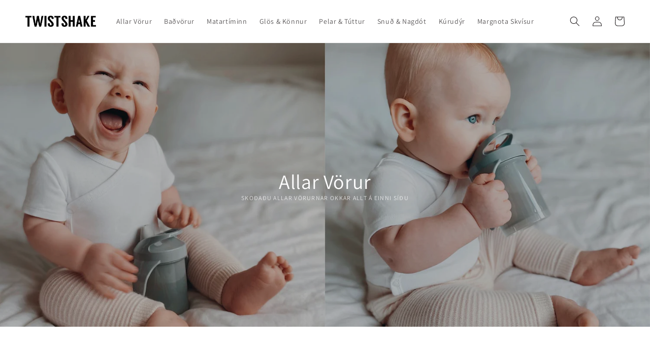

--- FILE ---
content_type: text/html; charset=utf-8
request_url: https://twistshake.is/collections/barnavorur
body_size: 44075
content:
<!doctype html>
<html class="no-js" lang="is">
  <head>
    <!-- Facebook Domain verifier -->
<meta name="facebook-domain-verification" content="o9s482bwxqa2rflrtzldmdsk561h6b" />

    <!-- Google tag (gtag.js) -->
<script async src="https://www.googletagmanager.com/gtag/js?id=G-2VH76G973Q"></script>
<script>
  window.dataLayer = window.dataLayer || [];
  function gtag(){dataLayer.push(arguments);}
  gtag('js', new Date());

  gtag('config', 'G-2VH76G973Q');
</script>

    
    <meta charset="utf-8">
    <meta http-equiv="X-UA-Compatible" content="IE=edge">
    <meta name="viewport" content="width=device-width,initial-scale=1">
    <meta name="theme-color" content="">
    <link rel="canonical" href="https://twistshake.is/collections/barnavorur">
    <link rel="preconnect" href="https://cdn.shopify.com" crossorigin><link rel="icon" type="image/png" href="//twistshake.is/cdn/shop/files/Twistshake_Favicon.png?crop=center&height=32&v=1658084011&width=32"><link rel="preconnect" href="https://fonts.shopifycdn.com" crossorigin><title>
      Barnavörur
 &ndash; Twistshake Ísland</title>

    
      <meta name="description" content="Barnavörur - Sænsk Gæði - Twistshake">
    

    

<meta property="og:site_name" content="Twistshake Ísland">
<meta property="og:url" content="https://twistshake.is/collections/barnavorur">
<meta property="og:title" content="Barnavörur">
<meta property="og:type" content="website">
<meta property="og:description" content="Barnavörur - Sænsk Gæði - Twistshake"><meta property="og:image" content="http://twistshake.is/cdn/shop/files/cocotugce_-2_0601e763-48ab-4492-9df8-82c65fb5b8c0.jpg?v=1662905263">
  <meta property="og:image:secure_url" content="https://twistshake.is/cdn/shop/files/cocotugce_-2_0601e763-48ab-4492-9df8-82c65fb5b8c0.jpg?v=1662905263">
  <meta property="og:image:width" content="1440">
  <meta property="og:image:height" content="1440"><meta name="twitter:card" content="summary_large_image">
<meta name="twitter:title" content="Barnavörur">
<meta name="twitter:description" content="Barnavörur - Sænsk Gæði - Twistshake">


    <script>
      window.adev = window.adev || {};
      window.adev.moneyFormat = "{{amount_no_decimals}} kr";
    </script>
    <script src="//twistshake.is/cdn/shop/t/18/assets/lazysizes.min.js?v=60606839967147476851701729763" async></script>
    
    <script src="//twistshake.is/cdn/shop/t/18/assets/jquery.min.js?v=132001662740047769491701729763" defer="defer"></script>

    <script src="//twistshake.is/cdn/shop/t/18/assets/adev.libs.min.js?v=113786759879623376891701729763" defer="defer"></script>
    <script src="//twistshake.is/cdn/shop/t/18/assets/adev.min.js?v=96107090869520403541701729763" defer="defer"></script><script src="//twistshake.is/cdn/shop/t/18/assets/global.js?v=24850326154503943211701729763" defer="defer"></script>
    <script>window.performance && window.performance.mark && window.performance.mark('shopify.content_for_header.start');</script><meta name="google-site-verification" content="VBADxNRUr-SM8MewgwOaGjnwR6xcmcHpDonBgfKgzbA">
<meta id="shopify-digital-wallet" name="shopify-digital-wallet" content="/65246691567/digital_wallets/dialog">
<link rel="alternate" type="application/atom+xml" title="Feed" href="/collections/barnavorur.atom" />
<link rel="next" href="/collections/barnavorur?page=2">
<link rel="alternate" hreflang="x-default" href="https://twistshake.is/collections/barnavorur">
<link rel="alternate" hreflang="is" href="https://twistshake.is/collections/barnavorur">
<link rel="alternate" hreflang="en" href="https://twistshake.is/en/collections/barnavorur">
<link rel="alternate" type="application/json+oembed" href="https://twistshake.is/collections/barnavorur.oembed">
<script async="async" src="/checkouts/internal/preloads.js?locale=is-IS"></script>
<script id="shopify-features" type="application/json">{"accessToken":"196e4da528bb0570ceb816752993d3a9","betas":["rich-media-storefront-analytics"],"domain":"twistshake.is","predictiveSearch":true,"shopId":65246691567,"locale":"en"}</script>
<script>var Shopify = Shopify || {};
Shopify.shop = "twistshakeiceland.myshopify.com";
Shopify.locale = "is";
Shopify.currency = {"active":"ISK","rate":"1.0"};
Shopify.country = "IS";
Shopify.theme = {"name":"Live - Normal Dec 2023","id":138925605103,"schema_name":"Dawn","schema_version":"6.0.2","theme_store_id":887,"role":"main"};
Shopify.theme.handle = "null";
Shopify.theme.style = {"id":null,"handle":null};
Shopify.cdnHost = "twistshake.is/cdn";
Shopify.routes = Shopify.routes || {};
Shopify.routes.root = "/";</script>
<script type="module">!function(o){(o.Shopify=o.Shopify||{}).modules=!0}(window);</script>
<script>!function(o){function n(){var o=[];function n(){o.push(Array.prototype.slice.apply(arguments))}return n.q=o,n}var t=o.Shopify=o.Shopify||{};t.loadFeatures=n(),t.autoloadFeatures=n()}(window);</script>
<script id="shop-js-analytics" type="application/json">{"pageType":"collection"}</script>
<script defer="defer" async type="module" src="//twistshake.is/cdn/shopifycloud/shop-js/modules/v2/client.init-shop-cart-sync_BdyHc3Nr.en.esm.js"></script>
<script defer="defer" async type="module" src="//twistshake.is/cdn/shopifycloud/shop-js/modules/v2/chunk.common_Daul8nwZ.esm.js"></script>
<script type="module">
  await import("//twistshake.is/cdn/shopifycloud/shop-js/modules/v2/client.init-shop-cart-sync_BdyHc3Nr.en.esm.js");
await import("//twistshake.is/cdn/shopifycloud/shop-js/modules/v2/chunk.common_Daul8nwZ.esm.js");

  window.Shopify.SignInWithShop?.initShopCartSync?.({"fedCMEnabled":true,"windoidEnabled":true});

</script>
<script>(function() {
  var isLoaded = false;
  function asyncLoad() {
    if (isLoaded) return;
    isLoaded = true;
    var urls = ["https:\/\/cdn.jsdelivr.net\/gh\/apphq\/slidecart-dist@master\/slidecarthq-forward.js?4\u0026shop=twistshakeiceland.myshopify.com","\/\/cdn.shopify.com\/s\/files\/1\/0257\/0108\/9360\/t\/85\/assets\/usf-license.js?shop=twistshakeiceland.myshopify.com"];
    for (var i = 0; i < urls.length; i++) {
      var s = document.createElement('script');
      s.type = 'text/javascript';
      s.async = true;
      s.src = urls[i];
      var x = document.getElementsByTagName('script')[0];
      x.parentNode.insertBefore(s, x);
    }
  };
  if(window.attachEvent) {
    window.attachEvent('onload', asyncLoad);
  } else {
    window.addEventListener('load', asyncLoad, false);
  }
})();</script>
<script id="__st">var __st={"a":65246691567,"offset":0,"reqid":"ef0b960a-c68b-4484-9c41-25d2794d452c-1769015033","pageurl":"twistshake.is\/collections\/barnavorur","u":"8ef209043121","p":"collection","rtyp":"collection","rid":407623500015};</script>
<script>window.ShopifyPaypalV4VisibilityTracking = true;</script>
<script id="captcha-bootstrap">!function(){'use strict';const t='contact',e='account',n='new_comment',o=[[t,t],['blogs',n],['comments',n],[t,'customer']],c=[[e,'customer_login'],[e,'guest_login'],[e,'recover_customer_password'],[e,'create_customer']],r=t=>t.map((([t,e])=>`form[action*='/${t}']:not([data-nocaptcha='true']) input[name='form_type'][value='${e}']`)).join(','),a=t=>()=>t?[...document.querySelectorAll(t)].map((t=>t.form)):[];function s(){const t=[...o],e=r(t);return a(e)}const i='password',u='form_key',d=['recaptcha-v3-token','g-recaptcha-response','h-captcha-response',i],f=()=>{try{return window.sessionStorage}catch{return}},m='__shopify_v',_=t=>t.elements[u];function p(t,e,n=!1){try{const o=window.sessionStorage,c=JSON.parse(o.getItem(e)),{data:r}=function(t){const{data:e,action:n}=t;return t[m]||n?{data:e,action:n}:{data:t,action:n}}(c);for(const[e,n]of Object.entries(r))t.elements[e]&&(t.elements[e].value=n);n&&o.removeItem(e)}catch(o){console.error('form repopulation failed',{error:o})}}const l='form_type',E='cptcha';function T(t){t.dataset[E]=!0}const w=window,h=w.document,L='Shopify',v='ce_forms',y='captcha';let A=!1;((t,e)=>{const n=(g='f06e6c50-85a8-45c8-87d0-21a2b65856fe',I='https://cdn.shopify.com/shopifycloud/storefront-forms-hcaptcha/ce_storefront_forms_captcha_hcaptcha.v1.5.2.iife.js',D={infoText:'Protected by hCaptcha',privacyText:'Privacy',termsText:'Terms'},(t,e,n)=>{const o=w[L][v],c=o.bindForm;if(c)return c(t,g,e,D).then(n);var r;o.q.push([[t,g,e,D],n]),r=I,A||(h.body.append(Object.assign(h.createElement('script'),{id:'captcha-provider',async:!0,src:r})),A=!0)});var g,I,D;w[L]=w[L]||{},w[L][v]=w[L][v]||{},w[L][v].q=[],w[L][y]=w[L][y]||{},w[L][y].protect=function(t,e){n(t,void 0,e),T(t)},Object.freeze(w[L][y]),function(t,e,n,w,h,L){const[v,y,A,g]=function(t,e,n){const i=e?o:[],u=t?c:[],d=[...i,...u],f=r(d),m=r(i),_=r(d.filter((([t,e])=>n.includes(e))));return[a(f),a(m),a(_),s()]}(w,h,L),I=t=>{const e=t.target;return e instanceof HTMLFormElement?e:e&&e.form},D=t=>v().includes(t);t.addEventListener('submit',(t=>{const e=I(t);if(!e)return;const n=D(e)&&!e.dataset.hcaptchaBound&&!e.dataset.recaptchaBound,o=_(e),c=g().includes(e)&&(!o||!o.value);(n||c)&&t.preventDefault(),c&&!n&&(function(t){try{if(!f())return;!function(t){const e=f();if(!e)return;const n=_(t);if(!n)return;const o=n.value;o&&e.removeItem(o)}(t);const e=Array.from(Array(32),(()=>Math.random().toString(36)[2])).join('');!function(t,e){_(t)||t.append(Object.assign(document.createElement('input'),{type:'hidden',name:u})),t.elements[u].value=e}(t,e),function(t,e){const n=f();if(!n)return;const o=[...t.querySelectorAll(`input[type='${i}']`)].map((({name:t})=>t)),c=[...d,...o],r={};for(const[a,s]of new FormData(t).entries())c.includes(a)||(r[a]=s);n.setItem(e,JSON.stringify({[m]:1,action:t.action,data:r}))}(t,e)}catch(e){console.error('failed to persist form',e)}}(e),e.submit())}));const S=(t,e)=>{t&&!t.dataset[E]&&(n(t,e.some((e=>e===t))),T(t))};for(const o of['focusin','change'])t.addEventListener(o,(t=>{const e=I(t);D(e)&&S(e,y())}));const B=e.get('form_key'),M=e.get(l),P=B&&M;t.addEventListener('DOMContentLoaded',(()=>{const t=y();if(P)for(const e of t)e.elements[l].value===M&&p(e,B);[...new Set([...A(),...v().filter((t=>'true'===t.dataset.shopifyCaptcha))])].forEach((e=>S(e,t)))}))}(h,new URLSearchParams(w.location.search),n,t,e,['guest_login'])})(!0,!0)}();</script>
<script integrity="sha256-4kQ18oKyAcykRKYeNunJcIwy7WH5gtpwJnB7kiuLZ1E=" data-source-attribution="shopify.loadfeatures" defer="defer" src="//twistshake.is/cdn/shopifycloud/storefront/assets/storefront/load_feature-a0a9edcb.js" crossorigin="anonymous"></script>
<script data-source-attribution="shopify.dynamic_checkout.dynamic.init">var Shopify=Shopify||{};Shopify.PaymentButton=Shopify.PaymentButton||{isStorefrontPortableWallets:!0,init:function(){window.Shopify.PaymentButton.init=function(){};var t=document.createElement("script");t.src="https://twistshake.is/cdn/shopifycloud/portable-wallets/latest/portable-wallets.en.js",t.type="module",document.head.appendChild(t)}};
</script>
<script data-source-attribution="shopify.dynamic_checkout.buyer_consent">
  function portableWalletsHideBuyerConsent(e){var t=document.getElementById("shopify-buyer-consent"),n=document.getElementById("shopify-subscription-policy-button");t&&n&&(t.classList.add("hidden"),t.setAttribute("aria-hidden","true"),n.removeEventListener("click",e))}function portableWalletsShowBuyerConsent(e){var t=document.getElementById("shopify-buyer-consent"),n=document.getElementById("shopify-subscription-policy-button");t&&n&&(t.classList.remove("hidden"),t.removeAttribute("aria-hidden"),n.addEventListener("click",e))}window.Shopify?.PaymentButton&&(window.Shopify.PaymentButton.hideBuyerConsent=portableWalletsHideBuyerConsent,window.Shopify.PaymentButton.showBuyerConsent=portableWalletsShowBuyerConsent);
</script>
<script data-source-attribution="shopify.dynamic_checkout.cart.bootstrap">document.addEventListener("DOMContentLoaded",(function(){function t(){return document.querySelector("shopify-accelerated-checkout-cart, shopify-accelerated-checkout")}if(t())Shopify.PaymentButton.init();else{new MutationObserver((function(e,n){t()&&(Shopify.PaymentButton.init(),n.disconnect())})).observe(document.body,{childList:!0,subtree:!0})}}));
</script>
<script id="sections-script" data-sections="header,footer" defer="defer" src="//twistshake.is/cdn/shop/t/18/compiled_assets/scripts.js?v=1638"></script>
<script>window.performance && window.performance.mark && window.performance.mark('shopify.content_for_header.end');</script>



  <script>window.BOLD = window.BOLD || {};
    window.BOLD.common = window.BOLD.common || {};
    window.BOLD.common.Shopify = window.BOLD.common.Shopify || {};

    window.BOLD.common.Shopify.shop = {
        domain: 'twistshake.is',
        permanent_domain: 'twistshakeiceland.myshopify.com',
        url: 'https://twistshake.is',
        secure_url: 'https://twistshake.is/en',
        money_format: "{{amount_no_decimals}} kr",
        currency: "ISK"
    };

    window.BOLD.common.Shopify.cart = {"note":null,"attributes":{},"original_total_price":0,"total_price":0,"total_discount":0,"total_weight":0.0,"item_count":0,"items":[],"requires_shipping":false,"currency":"ISK","items_subtotal_price":0,"cart_level_discount_applications":[],"checkout_charge_amount":0};
    window.BOLD.common.template = 'collection';window.BOLD.common.Shopify.formatMoney = function(money, format) {
        function n(t, e) {
            return "undefined" == typeof t ? e : t
        }
        function r(t, e, r, i) {
            if (e = n(e, 2),
            r = n(r, ","),
            i = n(i, "."),
            isNaN(t) || null == t)
                return 0;
            t = (t / 100).toFixed(e);
            var o = t.split(".")
              , a = o[0].replace(/(\d)(?=(\d\d\d)+(?!\d))/g, "$1" + r)
              , s = o[1] ? i + o[1] : "";
            return a + s
        }
        "string" == typeof money && (money = money.replace(".", ""));
        var i = ""
          , o = /\{\{\s*(\w+)\s*\}\}/
          , a = format || window.BOLD.common.Shopify.shop.money_format || window.Shopify.money_format || "$ {{ amount }}";
        switch (a.match(o)[1]) {
            case "amount":
                i = r(money, 2);
                break;
            case "amount_no_decimals":
                i = r(money, 0);
                break;
            case "amount_with_comma_separator":
                i = r(money, 2, ".", ",");
                break;
            case "amount_no_decimals_with_comma_separator":
                i = r(money, 0, ".", ",");
                break;
            case "amount_with_space_separator":
                i = r(money, 2, ".", " ");
                break;
            case "amount_no_decimals_with_space_separator":
                i = r(money, 0, ".", " ");
                break;
        }
        return a.replace(o, i);
    };

    window.BOLD.common.Shopify.saveProduct = function (handle, product) {
        if (typeof handle === 'string' && typeof window.BOLD.common.Shopify.products[handle] === 'undefined') {
            if (typeof product === 'number') {
                window.BOLD.common.Shopify.handles[product] = handle;
                product = { id: product };
            }
            window.BOLD.common.Shopify.products[handle] = product;
        }
    };

	window.BOLD.common.Shopify.saveVariant = function (variant_id, variant) {
		if (typeof variant_id === 'number' && typeof window.BOLD.common.Shopify.variants[variant_id] === 'undefined') {
			window.BOLD.common.Shopify.variants[variant_id] = variant;
		}
	};window.BOLD.common.Shopify.products = window.BOLD.common.Shopify.products || {};
    window.BOLD.common.Shopify.variants = window.BOLD.common.Shopify.variants || {};
    window.BOLD.common.Shopify.handles = window.BOLD.common.Shopify.handles || {};window.BOLD.common.Shopify.saveProduct(null, null);window.BOLD.common.Shopify.saveProduct("bathtub-cushion-bundle", 7963520925935);window.BOLD.common.Shopify.saveVariant(43681341964527, {product_id: 7963520925935, price: 999000, group_id: 'null'});window.BOLD.common.Shopify.saveProduct("straw-cup", 7738536526063);window.BOLD.common.Shopify.saveVariant(43035856240879, {product_id: 7738536526063, price: 199000, group_id: 'null'});window.BOLD.common.Shopify.saveVariant(43035862663407, {product_id: 7738536526063, price: 199000, group_id: 'null'});window.BOLD.common.Shopify.saveVariant(43035856306415, {product_id: 7738536526063, price: 199000, group_id: 'null'});window.BOLD.common.Shopify.saveVariant(43035856339183, {product_id: 7738536526063, price: 199000, group_id: 'null'});window.BOLD.common.Shopify.saveProduct("5x-squeeze-bag-220ml-fruit", 7738528170223);window.BOLD.common.Shopify.saveVariant(43035833270511, {product_id: 7738528170223, price: 249000, group_id: 'null'});window.BOLD.common.Shopify.saveProduct("teether-1-m-pastel", 7761442832623);window.BOLD.common.Shopify.saveVariant(43104415023343, {product_id: 7761442832623, price: 99000, group_id: 'null'});window.BOLD.common.Shopify.saveVariant(43104415056111, {product_id: 7761442832623, price: 99000, group_id: 'null'});window.BOLD.common.Shopify.saveVariant(43587288891631, {product_id: 7761442832623, price: 99000, group_id: 'null'});window.BOLD.common.Shopify.saveProduct("3-x-squeeze-bag-100ml", 7923238306031);window.BOLD.common.Shopify.saveVariant(43585095139567, {product_id: 7923238306031, price: 149000, group_id: 'null'});window.BOLD.common.Shopify.saveProduct("twistshake-anti-colic-teat-large-4-m", 7738532724975);window.BOLD.common.Shopify.saveVariant(43587197567215, {product_id: 7738532724975, price: 129000, group_id: 'null'});window.BOLD.common.Shopify.saveVariant(43061428486383, {product_id: 7738532724975, price: 129000, group_id: 'null'});window.BOLD.common.Shopify.saveVariant(43061428519151, {product_id: 7738532724975, price: 129000, group_id: 'null'});window.BOLD.common.Shopify.saveVariant(43061428551919, {product_id: 7738532724975, price: 129000, group_id: 'null'});window.BOLD.common.Shopify.saveVariant(43061428584687, {product_id: 7738532724975, price: 129000, group_id: 'null'});window.BOLD.common.Shopify.saveProduct("twistshake-2x-pacifier-6-m", 7738545832175);window.BOLD.common.Shopify.saveVariant(43035883700463, {product_id: 7738545832175, price: 149000, group_id: 'null'});window.BOLD.common.Shopify.saveVariant(43035883733231, {product_id: 7738545832175, price: 149000, group_id: 'null'});window.BOLD.common.Shopify.saveVariant(43035883765999, {product_id: 7738545832175, price: 149000, group_id: 'null'});window.BOLD.common.Shopify.saveVariant(43035883798767, {product_id: 7738545832175, price: 149000, group_id: 'null'});window.BOLD.common.Shopify.saveVariant(43587734601967, {product_id: 7738545832175, price: 149000, group_id: 'null'});window.BOLD.common.Shopify.saveVariant(43587859120367, {product_id: 7738545832175, price: 149000, group_id: 'null'});window.BOLD.common.Shopify.saveProduct("twistshake-3x-squeeze-bag-220ml-fruit", 7738496483567);window.BOLD.common.Shopify.saveVariant(43312676307183, {product_id: 7738496483567, price: 169000, group_id: 'null'});window.BOLD.common.Shopify.saveProduct("mini-cup", 7738536001775);window.BOLD.common.Shopify.saveVariant(43035851030767, {product_id: 7738536001775, price: 209000, group_id: 'null'});window.BOLD.common.Shopify.saveVariant(43035851063535, {product_id: 7738536001775, price: 209000, group_id: 'null'});window.BOLD.common.Shopify.saveVariant(43035851096303, {product_id: 7738536001775, price: 209000, group_id: 'null'});window.BOLD.common.Shopify.saveVariant(43035851129071, {product_id: 7738536001775, price: 209000, group_id: 'null'});window.BOLD.common.Shopify.saveVariant(43587357966575, {product_id: 7738536001775, price: 209000, group_id: 'null'});window.BOLD.common.Shopify.saveProduct("bathtub-rinser", 7966810013935);window.BOLD.common.Shopify.saveVariant(43688852455663, {product_id: 7966810013935, price: 449000, group_id: 'null'});window.BOLD.common.Shopify.saveProduct("twistshake-anti-colic-260ml", 7738529644783);window.BOLD.common.Shopify.saveVariant(43035839463663, {product_id: 7738529644783, price: 179000, group_id: 'null'});window.BOLD.common.Shopify.saveVariant(43587193241839, {product_id: 7738529644783, price: 179000, group_id: 'null'});window.BOLD.common.Shopify.saveVariant(43035839496431, {product_id: 7738529644783, price: 179000, group_id: 'null'});window.BOLD.common.Shopify.saveVariant(43035839561967, {product_id: 7738529644783, price: 179000, group_id: 'null'});window.BOLD.common.Shopify.saveVariant(43035839529199, {product_id: 7738529644783, price: 179000, group_id: 'null'});window.BOLD.common.Shopify.saveProduct("twistshake-divided-plate-6-m", 7738551599343);window.BOLD.common.Shopify.saveVariant(43587195699439, {product_id: 7738551599343, price: 239000, group_id: 'null'});window.BOLD.common.Shopify.saveVariant(43587468951791, {product_id: 7738551599343, price: 239000, group_id: 'null'});window.BOLD.common.Shopify.saveVariant(43035891630319, {product_id: 7738551599343, price: 239000, group_id: 'null'});window.BOLD.common.Shopify.saveVariant(43035891597551, {product_id: 7738551599343, price: 239000, group_id: 'null'});window.BOLD.common.Shopify.saveVariant(43587195732207, {product_id: 7738551599343, price: 239000, group_id: 'null'});window.BOLD.common.Shopify.saveProduct("anti-colic-180ml", 7924273348847);window.BOLD.common.Shopify.saveVariant(43587189342447, {product_id: 7924273348847, price: 159000, group_id: 'null'});window.BOLD.common.Shopify.saveVariant(43587217162479, {product_id: 7924273348847, price: 159000, group_id: 'null'});window.BOLD.common.Shopify.saveVariant(43587268903151, {product_id: 7924273348847, price: 159000, group_id: 'null'});window.BOLD.common.Shopify.saveVariant(43587352690927, {product_id: 7924273348847, price: 159000, group_id: 'null'});window.BOLD.common.Shopify.saveProduct("260ml-anti-colic-stainless-steel-bottle", 7924269580527);window.BOLD.common.Shopify.saveVariant(43587772580079, {product_id: 7924269580527, price: 249000, group_id: 'null'});window.BOLD.common.Shopify.saveVariant(43587183050991, {product_id: 7924269580527, price: 249000, group_id: 'null'});window.BOLD.common.Shopify.saveVariant(43587564896495, {product_id: 7924269580527, price: 249000, group_id: 'null'});window.BOLD.common.Shopify.saveVariant(43587564929263, {product_id: 7924269580527, price: 249000, group_id: 'null'});window.BOLD.common.Shopify.saveProduct("twistshake-2x-pacifier-0-6m", 7738543112431);window.BOLD.common.Shopify.saveVariant(43035881996527, {product_id: 7738543112431, price: 149000, group_id: 'null'});window.BOLD.common.Shopify.saveVariant(43035882029295, {product_id: 7738543112431, price: 149000, group_id: 'null'});window.BOLD.common.Shopify.saveVariant(43035882062063, {product_id: 7738543112431, price: 149000, group_id: 'null'});window.BOLD.common.Shopify.saveVariant(43035882094831, {product_id: 7738543112431, price: 149000, group_id: 'null'});window.BOLD.common.Shopify.saveVariant(43587731161327, {product_id: 7738543112431, price: 149000, group_id: 'null'});window.BOLD.common.Shopify.saveProduct("twistshake-click-mat-plate-6-m", 7738552680687);window.BOLD.common.Shopify.saveVariant(43035892220143, {product_id: 7738552680687, price: 789000, group_id: 'null'});window.BOLD.common.Shopify.saveVariant(43035892252911, {product_id: 7738552680687, price: 789000, group_id: 'null'});window.BOLD.common.Shopify.metafields = window.BOLD.common.Shopify.metafields || {};window.BOLD.common.Shopify.metafields["bold_rp"] = {};window.BOLD.common.cacheParams = window.BOLD.common.cacheParams || {};
    window.BOLD.common.cacheParams.bundles = 1658523089;

</script>

<script src="https://bundles.boldapps.net/js/bundles.js" type="text/javascript"></script>
<link href="//twistshake.is/cdn/shop/t/18/assets/bold-bundles.css?v=24661106562885430071701729763" rel="stylesheet" type="text/css" media="all" />


    <style data-shopify>
      @font-face {
  font-family: Assistant;
  font-weight: 400;
  font-style: normal;
  font-display: swap;
  src: url("//twistshake.is/cdn/fonts/assistant/assistant_n4.9120912a469cad1cc292572851508ca49d12e768.woff2") format("woff2"),
       url("//twistshake.is/cdn/fonts/assistant/assistant_n4.6e9875ce64e0fefcd3f4446b7ec9036b3ddd2985.woff") format("woff");
}

      @font-face {
  font-family: Assistant;
  font-weight: 700;
  font-style: normal;
  font-display: swap;
  src: url("//twistshake.is/cdn/fonts/assistant/assistant_n7.bf44452348ec8b8efa3aa3068825305886b1c83c.woff2") format("woff2"),
       url("//twistshake.is/cdn/fonts/assistant/assistant_n7.0c887fee83f6b3bda822f1150b912c72da0f7b64.woff") format("woff");
}

      
      
      @font-face {
  font-family: Assistant;
  font-weight: 400;
  font-style: normal;
  font-display: swap;
  src: url("//twistshake.is/cdn/fonts/assistant/assistant_n4.9120912a469cad1cc292572851508ca49d12e768.woff2") format("woff2"),
       url("//twistshake.is/cdn/fonts/assistant/assistant_n4.6e9875ce64e0fefcd3f4446b7ec9036b3ddd2985.woff") format("woff");
}


      :root {
        --font-body-family: Assistant, sans-serif;
        --font-body-style: normal;
        --font-body-weight: 400;
        --font-body-weight-bold: 700;

        --font-heading-family: Assistant, sans-serif;
        --font-heading-style: normal;
        --font-heading-weight: 400;

        --font-body-scale: 1.0;
        --font-heading-scale: 1.0;

        --color-base-text: 35, 31, 32;
        --color-shadow: 35, 31, 32;
        --color-base-background-1: 255, 255, 255;
        --color-base-background-2: 243, 243, 243;
        --color-base-solid-button-labels: 255, 255, 255;
        --color-base-outline-button-labels: 35, 31, 32;
        --color-base-accent-1: 35, 31, 32;
        --color-base-accent-2: 51, 79, 180;
        --payment-terms-background-color: #ffffff;

        --gradient-base-background-1: #ffffff;
        --gradient-base-background-2: #f3f3f3;
        --gradient-base-accent-1: #231f20;
        --gradient-base-accent-2: #334fb4;

        --media-padding: px;
        --media-border-opacity: 0.05;
        --media-border-width: 1px;
        --media-radius: 0px;
        --media-shadow-opacity: 0.0;
        --media-shadow-horizontal-offset: 0px;
        --media-shadow-vertical-offset: 4px;
        --media-shadow-blur-radius: 5px;
        --media-shadow-visible: 0;

        --page-width: 160rem;
        --page-width-margin: 0rem;

        --card-image-padding: 0.0rem;
        --card-corner-radius: 0.0rem;
        --card-text-alignment: left;
        --card-border-width: 0.0rem;
        --card-border-opacity: 0.1;
        --card-shadow-opacity: 0.0;
        --card-shadow-visible: 0;
        --card-shadow-horizontal-offset: 0.0rem;
        --card-shadow-vertical-offset: 0.4rem;
        --card-shadow-blur-radius: 0.5rem;

        --badge-corner-radius: 4.0rem;

        --popup-border-width: 1px;
        --popup-border-opacity: 0.1;
        --popup-corner-radius: 0px;
        --popup-shadow-opacity: 0.0;
        --popup-shadow-horizontal-offset: 0px;
        --popup-shadow-vertical-offset: 4px;
        --popup-shadow-blur-radius: 5px;

        --drawer-border-width: 1px;
        --drawer-border-opacity: 0.1;
        --drawer-shadow-opacity: 0.0;
        --drawer-shadow-horizontal-offset: 0px;
        --drawer-shadow-vertical-offset: 4px;
        --drawer-shadow-blur-radius: 5px;

        --spacing-sections-desktop: 0px;
        --spacing-sections-mobile: 0px;

        --grid-desktop-vertical-spacing: 8px;
        --grid-desktop-horizontal-spacing: 8px;
        --grid-mobile-vertical-spacing: 4px;
        --grid-mobile-horizontal-spacing: 4px;

        --text-boxes-border-opacity: 0.1;
        --text-boxes-border-width: 0px;
        --text-boxes-radius: 0px;
        --text-boxes-shadow-opacity: 0.0;
        --text-boxes-shadow-visible: 0;
        --text-boxes-shadow-horizontal-offset: 0px;
        --text-boxes-shadow-vertical-offset: 4px;
        --text-boxes-shadow-blur-radius: 5px;

        --buttons-radius: 0px;
        --buttons-radius-outset: 0px;
        --buttons-border-width: 1px;
        --buttons-border-opacity: 1.0;
        --buttons-shadow-opacity: 0.0;
        --buttons-shadow-visible: 0;
        --buttons-shadow-horizontal-offset: 0px;
        --buttons-shadow-vertical-offset: 4px;
        --buttons-shadow-blur-radius: 5px;
        --buttons-border-offset: 0px;

        --inputs-radius: 0px;
        --inputs-border-width: 1px;
        --inputs-border-opacity: 0.55;
        --inputs-shadow-opacity: 0.0;
        --inputs-shadow-horizontal-offset: 0px;
        --inputs-margin-offset: 0px;
        --inputs-shadow-vertical-offset: 0px;
        --inputs-shadow-blur-radius: 5px;
        --inputs-radius-outset: 0px;

        --variant-pills-radius: 40px;
        --variant-pills-border-width: 1px;
        --variant-pills-border-opacity: 0.55;
        --variant-pills-shadow-opacity: 0.0;
        --variant-pills-shadow-horizontal-offset: 0px;
        --variant-pills-shadow-vertical-offset: 4px;
        --variant-pills-shadow-blur-radius: 5px;
      }

      *,
      *::before,
      *::after {
        box-sizing: inherit;
      }

      html {
        box-sizing: border-box;
        font-size: calc(var(--font-body-scale) * 62.5%);
        height: 100%;
      }

      body {
        display: grid;
        grid-template-rows: auto auto 1fr auto;
        grid-template-columns: 100%;
        min-height: 100%;
        margin: 0;
        font-size: 1.5rem;
        letter-spacing: 0.06rem;
        line-height: calc(1 + 0.8 / var(--font-body-scale));
        font-family: var(--font-body-family);
        font-style: var(--font-body-style);
        font-weight: var(--font-body-weight);
      }

      @media screen and (min-width: 750px) {
        body {
          font-size: 1.6rem;
        }
      }
    </style>

    <link href="//twistshake.is/cdn/shop/t/18/assets/base.css?v=65699730420876288051701729763" rel="stylesheet" type="text/css" media="all" />
    <link href="//twistshake.is/cdn/shop/t/18/assets/adev.min.css?v=108084752752057531981701729763" rel="stylesheet" type="text/css" media="all" />
<link rel="preload" as="font" href="//twistshake.is/cdn/fonts/assistant/assistant_n4.9120912a469cad1cc292572851508ca49d12e768.woff2" type="font/woff2" crossorigin><link rel="preload" as="font" href="//twistshake.is/cdn/fonts/assistant/assistant_n4.9120912a469cad1cc292572851508ca49d12e768.woff2" type="font/woff2" crossorigin><link rel="stylesheet" href="//twistshake.is/cdn/shop/t/18/assets/component-predictive-search.css?v=165644661289088488651701729763" media="print" onload="this.media='all'"><script>document.documentElement.className = document.documentElement.className.replace('no-js', 'js');
    if (Shopify.designMode) {
      document.documentElement.classList.add('shopify-design-mode');
    }
    </script><script src="//twistshake.is/cdn/shop/t/18/assets/bss-file-configdata.js?v=114796649027876265241701729763" type="text/javascript"></script> <script src="//twistshake.is/cdn/shop/t/18/assets/bss-file-configdata-banner.js?v=151034973688681356691701729763" type="text/javascript"></script> <script src="//twistshake.is/cdn/shop/t/18/assets/bss-file-configdata-popup.js?v=173992696638277510541701729763" type="text/javascript"></script><script>
                if (typeof BSS_PL == 'undefined') {
                    var BSS_PL = {};
                }
                var bssPlApiServer = "https://product-labels-pro.bsscommerce.com";
                BSS_PL.customerTags = 'null';
                BSS_PL.customerId = 'null';
                BSS_PL.configData = configDatas;
                BSS_PL.configDataBanner = configDataBanners ? configDataBanners : [];
                BSS_PL.configDataPopup = configDataPopups ? configDataPopups : [];
                BSS_PL.storeId = 35118;
                BSS_PL.currentPlan = "five_usd";
                BSS_PL.storeIdCustomOld = "10678";
                BSS_PL.storeIdOldWIthPriority = "12200";
                BSS_PL.apiServerProduction = "https://product-labels-pro.bsscommerce.com";
                
                BSS_PL.integration = {"laiReview":{"status":0,"config":[]}}
                BSS_PL.settingsData = {}
                </script>
            <style>
.homepage-slideshow .slick-slide .bss_pl_img {
    visibility: hidden !important;
}
</style>
                        <!-- BEGIN app block: shopify://apps/ta-labels-badges/blocks/bss-pl-config-data/91bfe765-b604-49a1-805e-3599fa600b24 --><script
    id='bss-pl-config-data'
>
	let TAE_StoreId = "35118";
	if (typeof BSS_PL == 'undefined' || TAE_StoreId !== "") {
  		var BSS_PL = {};
		BSS_PL.storeId = 35118;
		BSS_PL.currentPlan = "five_usd";
		BSS_PL.apiServerProduction = "https://product-labels-pro.bsscommerce.com";
		BSS_PL.publicAccessToken = null;
		BSS_PL.customerTags = "null";
		BSS_PL.customerId = "null";
		BSS_PL.storeIdCustomOld = 10678;
		BSS_PL.storeIdOldWIthPriority = 12200;
		BSS_PL.storeIdOptimizeAppendLabel = null
		BSS_PL.optimizeCodeIds = null; 
		BSS_PL.extendedFeatureIds = null;
		BSS_PL.integration = {"laiReview":{"status":0,"config":[]}};
		BSS_PL.settingsData  = {};
		BSS_PL.configProductMetafields = null;
		BSS_PL.configVariantMetafields = null;
		
		BSS_PL.configData = [].concat();

		
		BSS_PL.configDataBanner = [].concat();

		
		BSS_PL.configDataPopup = [].concat();

		
		BSS_PL.configDataLabelGroup = [].concat();
		
		
		BSS_PL.collectionID = ``;
		BSS_PL.collectionHandle = ``;
		BSS_PL.collectionTitle = ``;

		
		BSS_PL.conditionConfigData = [].concat();
	}
</script>




<style>
    
    

</style>

<script>
    function bssLoadScripts(src, callback, isDefer = false) {
        const scriptTag = document.createElement('script');
        document.head.appendChild(scriptTag);
        scriptTag.src = src;
        if (isDefer) {
            scriptTag.defer = true;
        } else {
            scriptTag.async = true;
        }
        if (callback) {
            scriptTag.addEventListener('load', function () {
                callback();
            });
        }
    }
    const scriptUrls = [
        "https://cdn.shopify.com/extensions/019bdf67-379d-7b8b-a73d-7733aa4407b8/product-label-559/assets/bss-pl-init-helper.js",
        "https://cdn.shopify.com/extensions/019bdf67-379d-7b8b-a73d-7733aa4407b8/product-label-559/assets/bss-pl-init-config-run-scripts.js",
    ];
    Promise.all(scriptUrls.map((script) => new Promise((resolve) => bssLoadScripts(script, resolve)))).then((res) => {
        console.log('BSS scripts loaded');
        window.bssScriptsLoaded = true;
    });

	function bssInitScripts() {
		if (BSS_PL.configData.length) {
			const enabledFeature = [
				{ type: 1, script: "https://cdn.shopify.com/extensions/019bdf67-379d-7b8b-a73d-7733aa4407b8/product-label-559/assets/bss-pl-init-for-label.js" },
				{ type: 2, badge: [0, 7, 8], script: "https://cdn.shopify.com/extensions/019bdf67-379d-7b8b-a73d-7733aa4407b8/product-label-559/assets/bss-pl-init-for-badge-product-name.js" },
				{ type: 2, badge: [1, 11], script: "https://cdn.shopify.com/extensions/019bdf67-379d-7b8b-a73d-7733aa4407b8/product-label-559/assets/bss-pl-init-for-badge-product-image.js" },
				{ type: 2, badge: 2, script: "https://cdn.shopify.com/extensions/019bdf67-379d-7b8b-a73d-7733aa4407b8/product-label-559/assets/bss-pl-init-for-badge-custom-selector.js" },
				{ type: 2, badge: [3, 9, 10], script: "https://cdn.shopify.com/extensions/019bdf67-379d-7b8b-a73d-7733aa4407b8/product-label-559/assets/bss-pl-init-for-badge-price.js" },
				{ type: 2, badge: 4, script: "https://cdn.shopify.com/extensions/019bdf67-379d-7b8b-a73d-7733aa4407b8/product-label-559/assets/bss-pl-init-for-badge-add-to-cart-btn.js" },
				{ type: 2, badge: 5, script: "https://cdn.shopify.com/extensions/019bdf67-379d-7b8b-a73d-7733aa4407b8/product-label-559/assets/bss-pl-init-for-badge-quantity-box.js" },
				{ type: 2, badge: 6, script: "https://cdn.shopify.com/extensions/019bdf67-379d-7b8b-a73d-7733aa4407b8/product-label-559/assets/bss-pl-init-for-badge-buy-it-now-btn.js" }
			]
				.filter(({ type, badge }) => BSS_PL.configData.some(item => item.label_type === type && (badge === undefined || (Array.isArray(badge) ? badge.includes(item.badge_type) : item.badge_type === badge))) || (type === 1 && BSS_PL.configDataLabelGroup && BSS_PL.configDataLabelGroup.length))
				.map(({ script }) => script);
				
            enabledFeature.forEach((src) => bssLoadScripts(src));

            if (enabledFeature.length) {
                const src = "https://cdn.shopify.com/extensions/019bdf67-379d-7b8b-a73d-7733aa4407b8/product-label-559/assets/bss-product-label-js.js";
                bssLoadScripts(src);
            }
        }

        if (BSS_PL.configDataBanner && BSS_PL.configDataBanner.length) {
            const src = "https://cdn.shopify.com/extensions/019bdf67-379d-7b8b-a73d-7733aa4407b8/product-label-559/assets/bss-product-label-banner.js";
            bssLoadScripts(src);
        }

        if (BSS_PL.configDataPopup && BSS_PL.configDataPopup.length) {
            const src = "https://cdn.shopify.com/extensions/019bdf67-379d-7b8b-a73d-7733aa4407b8/product-label-559/assets/bss-product-label-popup.js";
            bssLoadScripts(src);
        }

        if (window.location.search.includes('bss-pl-custom-selector')) {
            const src = "https://cdn.shopify.com/extensions/019bdf67-379d-7b8b-a73d-7733aa4407b8/product-label-559/assets/bss-product-label-custom-position.js";
            bssLoadScripts(src, null, true);
        }
    }
    bssInitScripts();
</script>


<!-- END app block --><!-- BEGIN app block: shopify://apps/klaviyo-email-marketing-sms/blocks/klaviyo-onsite-embed/2632fe16-c075-4321-a88b-50b567f42507 -->












  <script async src="https://static.klaviyo.com/onsite/js/Y95ira/klaviyo.js?company_id=Y95ira"></script>
  <script>!function(){if(!window.klaviyo){window._klOnsite=window._klOnsite||[];try{window.klaviyo=new Proxy({},{get:function(n,i){return"push"===i?function(){var n;(n=window._klOnsite).push.apply(n,arguments)}:function(){for(var n=arguments.length,o=new Array(n),w=0;w<n;w++)o[w]=arguments[w];var t="function"==typeof o[o.length-1]?o.pop():void 0,e=new Promise((function(n){window._klOnsite.push([i].concat(o,[function(i){t&&t(i),n(i)}]))}));return e}}})}catch(n){window.klaviyo=window.klaviyo||[],window.klaviyo.push=function(){var n;(n=window._klOnsite).push.apply(n,arguments)}}}}();</script>

  




  <script>
    window.klaviyoReviewsProductDesignMode = false
  </script>







<!-- END app block --><link href="https://cdn.shopify.com/extensions/019bdf67-379d-7b8b-a73d-7733aa4407b8/product-label-559/assets/bss-pl-style.min.css" rel="stylesheet" type="text/css" media="all">
<script src="https://cdn.shopify.com/extensions/019bb13b-e701-7f34-b935-c9e8620fd922/tms-prod-148/assets/tms-translator.min.js" type="text/javascript" defer="defer"></script>
<link href="https://monorail-edge.shopifysvc.com" rel="dns-prefetch">
<script>(function(){if ("sendBeacon" in navigator && "performance" in window) {try {var session_token_from_headers = performance.getEntriesByType('navigation')[0].serverTiming.find(x => x.name == '_s').description;} catch {var session_token_from_headers = undefined;}var session_cookie_matches = document.cookie.match(/_shopify_s=([^;]*)/);var session_token_from_cookie = session_cookie_matches && session_cookie_matches.length === 2 ? session_cookie_matches[1] : "";var session_token = session_token_from_headers || session_token_from_cookie || "";function handle_abandonment_event(e) {var entries = performance.getEntries().filter(function(entry) {return /monorail-edge.shopifysvc.com/.test(entry.name);});if (!window.abandonment_tracked && entries.length === 0) {window.abandonment_tracked = true;var currentMs = Date.now();var navigation_start = performance.timing.navigationStart;var payload = {shop_id: 65246691567,url: window.location.href,navigation_start,duration: currentMs - navigation_start,session_token,page_type: "collection"};window.navigator.sendBeacon("https://monorail-edge.shopifysvc.com/v1/produce", JSON.stringify({schema_id: "online_store_buyer_site_abandonment/1.1",payload: payload,metadata: {event_created_at_ms: currentMs,event_sent_at_ms: currentMs}}));}}window.addEventListener('pagehide', handle_abandonment_event);}}());</script>
<script id="web-pixels-manager-setup">(function e(e,d,r,n,o){if(void 0===o&&(o={}),!Boolean(null===(a=null===(i=window.Shopify)||void 0===i?void 0:i.analytics)||void 0===a?void 0:a.replayQueue)){var i,a;window.Shopify=window.Shopify||{};var t=window.Shopify;t.analytics=t.analytics||{};var s=t.analytics;s.replayQueue=[],s.publish=function(e,d,r){return s.replayQueue.push([e,d,r]),!0};try{self.performance.mark("wpm:start")}catch(e){}var l=function(){var e={modern:/Edge?\/(1{2}[4-9]|1[2-9]\d|[2-9]\d{2}|\d{4,})\.\d+(\.\d+|)|Firefox\/(1{2}[4-9]|1[2-9]\d|[2-9]\d{2}|\d{4,})\.\d+(\.\d+|)|Chrom(ium|e)\/(9{2}|\d{3,})\.\d+(\.\d+|)|(Maci|X1{2}).+ Version\/(15\.\d+|(1[6-9]|[2-9]\d|\d{3,})\.\d+)([,.]\d+|)( \(\w+\)|)( Mobile\/\w+|) Safari\/|Chrome.+OPR\/(9{2}|\d{3,})\.\d+\.\d+|(CPU[ +]OS|iPhone[ +]OS|CPU[ +]iPhone|CPU IPhone OS|CPU iPad OS)[ +]+(15[._]\d+|(1[6-9]|[2-9]\d|\d{3,})[._]\d+)([._]\d+|)|Android:?[ /-](13[3-9]|1[4-9]\d|[2-9]\d{2}|\d{4,})(\.\d+|)(\.\d+|)|Android.+Firefox\/(13[5-9]|1[4-9]\d|[2-9]\d{2}|\d{4,})\.\d+(\.\d+|)|Android.+Chrom(ium|e)\/(13[3-9]|1[4-9]\d|[2-9]\d{2}|\d{4,})\.\d+(\.\d+|)|SamsungBrowser\/([2-9]\d|\d{3,})\.\d+/,legacy:/Edge?\/(1[6-9]|[2-9]\d|\d{3,})\.\d+(\.\d+|)|Firefox\/(5[4-9]|[6-9]\d|\d{3,})\.\d+(\.\d+|)|Chrom(ium|e)\/(5[1-9]|[6-9]\d|\d{3,})\.\d+(\.\d+|)([\d.]+$|.*Safari\/(?![\d.]+ Edge\/[\d.]+$))|(Maci|X1{2}).+ Version\/(10\.\d+|(1[1-9]|[2-9]\d|\d{3,})\.\d+)([,.]\d+|)( \(\w+\)|)( Mobile\/\w+|) Safari\/|Chrome.+OPR\/(3[89]|[4-9]\d|\d{3,})\.\d+\.\d+|(CPU[ +]OS|iPhone[ +]OS|CPU[ +]iPhone|CPU IPhone OS|CPU iPad OS)[ +]+(10[._]\d+|(1[1-9]|[2-9]\d|\d{3,})[._]\d+)([._]\d+|)|Android:?[ /-](13[3-9]|1[4-9]\d|[2-9]\d{2}|\d{4,})(\.\d+|)(\.\d+|)|Mobile Safari.+OPR\/([89]\d|\d{3,})\.\d+\.\d+|Android.+Firefox\/(13[5-9]|1[4-9]\d|[2-9]\d{2}|\d{4,})\.\d+(\.\d+|)|Android.+Chrom(ium|e)\/(13[3-9]|1[4-9]\d|[2-9]\d{2}|\d{4,})\.\d+(\.\d+|)|Android.+(UC? ?Browser|UCWEB|U3)[ /]?(15\.([5-9]|\d{2,})|(1[6-9]|[2-9]\d|\d{3,})\.\d+)\.\d+|SamsungBrowser\/(5\.\d+|([6-9]|\d{2,})\.\d+)|Android.+MQ{2}Browser\/(14(\.(9|\d{2,})|)|(1[5-9]|[2-9]\d|\d{3,})(\.\d+|))(\.\d+|)|K[Aa][Ii]OS\/(3\.\d+|([4-9]|\d{2,})\.\d+)(\.\d+|)/},d=e.modern,r=e.legacy,n=navigator.userAgent;return n.match(d)?"modern":n.match(r)?"legacy":"unknown"}(),u="modern"===l?"modern":"legacy",c=(null!=n?n:{modern:"",legacy:""})[u],f=function(e){return[e.baseUrl,"/wpm","/b",e.hashVersion,"modern"===e.buildTarget?"m":"l",".js"].join("")}({baseUrl:d,hashVersion:r,buildTarget:u}),m=function(e){var d=e.version,r=e.bundleTarget,n=e.surface,o=e.pageUrl,i=e.monorailEndpoint;return{emit:function(e){var a=e.status,t=e.errorMsg,s=(new Date).getTime(),l=JSON.stringify({metadata:{event_sent_at_ms:s},events:[{schema_id:"web_pixels_manager_load/3.1",payload:{version:d,bundle_target:r,page_url:o,status:a,surface:n,error_msg:t},metadata:{event_created_at_ms:s}}]});if(!i)return console&&console.warn&&console.warn("[Web Pixels Manager] No Monorail endpoint provided, skipping logging."),!1;try{return self.navigator.sendBeacon.bind(self.navigator)(i,l)}catch(e){}var u=new XMLHttpRequest;try{return u.open("POST",i,!0),u.setRequestHeader("Content-Type","text/plain"),u.send(l),!0}catch(e){return console&&console.warn&&console.warn("[Web Pixels Manager] Got an unhandled error while logging to Monorail."),!1}}}}({version:r,bundleTarget:l,surface:e.surface,pageUrl:self.location.href,monorailEndpoint:e.monorailEndpoint});try{o.browserTarget=l,function(e){var d=e.src,r=e.async,n=void 0===r||r,o=e.onload,i=e.onerror,a=e.sri,t=e.scriptDataAttributes,s=void 0===t?{}:t,l=document.createElement("script"),u=document.querySelector("head"),c=document.querySelector("body");if(l.async=n,l.src=d,a&&(l.integrity=a,l.crossOrigin="anonymous"),s)for(var f in s)if(Object.prototype.hasOwnProperty.call(s,f))try{l.dataset[f]=s[f]}catch(e){}if(o&&l.addEventListener("load",o),i&&l.addEventListener("error",i),u)u.appendChild(l);else{if(!c)throw new Error("Did not find a head or body element to append the script");c.appendChild(l)}}({src:f,async:!0,onload:function(){if(!function(){var e,d;return Boolean(null===(d=null===(e=window.Shopify)||void 0===e?void 0:e.analytics)||void 0===d?void 0:d.initialized)}()){var d=window.webPixelsManager.init(e)||void 0;if(d){var r=window.Shopify.analytics;r.replayQueue.forEach((function(e){var r=e[0],n=e[1],o=e[2];d.publishCustomEvent(r,n,o)})),r.replayQueue=[],r.publish=d.publishCustomEvent,r.visitor=d.visitor,r.initialized=!0}}},onerror:function(){return m.emit({status:"failed",errorMsg:"".concat(f," has failed to load")})},sri:function(e){var d=/^sha384-[A-Za-z0-9+/=]+$/;return"string"==typeof e&&d.test(e)}(c)?c:"",scriptDataAttributes:o}),m.emit({status:"loading"})}catch(e){m.emit({status:"failed",errorMsg:(null==e?void 0:e.message)||"Unknown error"})}}})({shopId: 65246691567,storefrontBaseUrl: "https://twistshake.is",extensionsBaseUrl: "https://extensions.shopifycdn.com/cdn/shopifycloud/web-pixels-manager",monorailEndpoint: "https://monorail-edge.shopifysvc.com/unstable/produce_batch",surface: "storefront-renderer",enabledBetaFlags: ["2dca8a86"],webPixelsConfigList: [{"id":"525107439","configuration":"{\"config\":\"{\\\"pixel_id\\\":\\\"G-2VH76G973Q\\\",\\\"gtag_events\\\":[{\\\"type\\\":\\\"begin_checkout\\\",\\\"action_label\\\":\\\"G-2VH76G973Q\\\"},{\\\"type\\\":\\\"search\\\",\\\"action_label\\\":\\\"G-2VH76G973Q\\\"},{\\\"type\\\":\\\"view_item\\\",\\\"action_label\\\":[\\\"G-2VH76G973Q\\\",\\\"MC-YRKJGJ2PBB\\\"]},{\\\"type\\\":\\\"purchase\\\",\\\"action_label\\\":[\\\"G-2VH76G973Q\\\",\\\"MC-YRKJGJ2PBB\\\"]},{\\\"type\\\":\\\"page_view\\\",\\\"action_label\\\":[\\\"G-2VH76G973Q\\\",\\\"MC-YRKJGJ2PBB\\\"]},{\\\"type\\\":\\\"add_payment_info\\\",\\\"action_label\\\":\\\"G-2VH76G973Q\\\"},{\\\"type\\\":\\\"add_to_cart\\\",\\\"action_label\\\":\\\"G-2VH76G973Q\\\"}],\\\"enable_monitoring_mode\\\":false}\"}","eventPayloadVersion":"v1","runtimeContext":"OPEN","scriptVersion":"b2a88bafab3e21179ed38636efcd8a93","type":"APP","apiClientId":1780363,"privacyPurposes":[],"dataSharingAdjustments":{"protectedCustomerApprovalScopes":["read_customer_address","read_customer_email","read_customer_name","read_customer_personal_data","read_customer_phone"]}},{"id":"214728943","configuration":"{\"pixel_id\":\"372676571606225\",\"pixel_type\":\"facebook_pixel\",\"metaapp_system_user_token\":\"-\"}","eventPayloadVersion":"v1","runtimeContext":"OPEN","scriptVersion":"ca16bc87fe92b6042fbaa3acc2fbdaa6","type":"APP","apiClientId":2329312,"privacyPurposes":["ANALYTICS","MARKETING","SALE_OF_DATA"],"dataSharingAdjustments":{"protectedCustomerApprovalScopes":["read_customer_address","read_customer_email","read_customer_name","read_customer_personal_data","read_customer_phone"]}},{"id":"81002735","eventPayloadVersion":"v1","runtimeContext":"LAX","scriptVersion":"1","type":"CUSTOM","privacyPurposes":["ANALYTICS"],"name":"Google Analytics tag (migrated)"},{"id":"shopify-app-pixel","configuration":"{}","eventPayloadVersion":"v1","runtimeContext":"STRICT","scriptVersion":"0450","apiClientId":"shopify-pixel","type":"APP","privacyPurposes":["ANALYTICS","MARKETING"]},{"id":"shopify-custom-pixel","eventPayloadVersion":"v1","runtimeContext":"LAX","scriptVersion":"0450","apiClientId":"shopify-pixel","type":"CUSTOM","privacyPurposes":["ANALYTICS","MARKETING"]}],isMerchantRequest: false,initData: {"shop":{"name":"Twistshake Ísland","paymentSettings":{"currencyCode":"ISK"},"myshopifyDomain":"twistshakeiceland.myshopify.com","countryCode":"IS","storefrontUrl":"https:\/\/twistshake.is"},"customer":null,"cart":null,"checkout":null,"productVariants":[],"purchasingCompany":null},},"https://twistshake.is/cdn","fcfee988w5aeb613cpc8e4bc33m6693e112",{"modern":"","legacy":""},{"shopId":"65246691567","storefrontBaseUrl":"https:\/\/twistshake.is","extensionBaseUrl":"https:\/\/extensions.shopifycdn.com\/cdn\/shopifycloud\/web-pixels-manager","surface":"storefront-renderer","enabledBetaFlags":"[\"2dca8a86\"]","isMerchantRequest":"false","hashVersion":"fcfee988w5aeb613cpc8e4bc33m6693e112","publish":"custom","events":"[[\"page_viewed\",{}],[\"collection_viewed\",{\"collection\":{\"id\":\"407623500015\",\"title\":\"Barnavörur\",\"productVariants\":[{\"price\":{\"amount\":9990.0,\"currencyCode\":\"ISK\"},\"product\":{\"title\":\"Baðbali \u0026 Baðsæti\",\"vendor\":\"Twistshake Ísland\",\"id\":\"7963520925935\",\"untranslatedTitle\":\"Baðbali \u0026 Baðsæti\",\"url\":\"\/products\/bathtub-cushion-bundle\",\"type\":\"Bathtub Products\"},\"id\":\"43681341964527\",\"image\":{\"src\":\"\/\/twistshake.is\/cdn\/shop\/products\/1076_46efda6202-bad-1_-original.jpg?v=1672271628\"},\"sku\":\"78944\",\"title\":\"Default Title\",\"untranslatedTitle\":\"Default Title\"},{\"price\":{\"amount\":1990.0,\"currencyCode\":\"ISK\"},\"product\":{\"title\":\"Straw Cup 360ml 6m+\",\"vendor\":\"Twistshake\",\"id\":\"7738536526063\",\"untranslatedTitle\":\"Straw Cup 360ml 6m+\",\"url\":\"\/products\/straw-cup\",\"type\":\"Straw Cup\"},\"id\":\"43035856240879\",\"image\":{\"src\":\"\/\/twistshake.is\/cdn\/shop\/products\/785921.png?v=1664652794\"},\"sku\":\"78592\",\"title\":\"Hvítur\",\"untranslatedTitle\":\"Hvítur\"},{\"price\":{\"amount\":2490.0,\"currencyCode\":\"ISK\"},\"product\":{\"title\":\"5x Margnota Skvísur 220ml\",\"vendor\":\"Twistshake\",\"id\":\"7738528170223\",\"untranslatedTitle\":\"5x Margnota Skvísur 220ml\",\"url\":\"\/products\/5x-squeeze-bag-220ml-fruit\",\"type\":\"Squeeze\"},\"id\":\"43035833270511\",\"image\":{\"src\":\"\/\/twistshake.is\/cdn\/shop\/products\/5xSB.jpg?v=1658233498\"},\"sku\":\"78617\",\"title\":\"Default Title\",\"untranslatedTitle\":\"Default Title\"},{\"price\":{\"amount\":990.0,\"currencyCode\":\"ISK\"},\"product\":{\"title\":\"Naghringur 1m+\",\"vendor\":\"Twistshake Ísland\",\"id\":\"7761442832623\",\"untranslatedTitle\":\"Naghringur 1m+\",\"url\":\"\/products\/teether-1-m-pastel\",\"type\":\"Teethers\"},\"id\":\"43104415023343\",\"image\":{\"src\":\"\/\/twistshake.is\/cdn\/shop\/products\/782391.png?v=1663066929\"},\"sku\":\"78239\",\"title\":\"Bleikur\",\"untranslatedTitle\":\"Bleikur\"},{\"price\":{\"amount\":1490.0,\"currencyCode\":\"ISK\"},\"product\":{\"title\":\"3x Margnota Skvísur 100ml\",\"vendor\":\"Twistshake Ísland\",\"id\":\"7923238306031\",\"untranslatedTitle\":\"3x Margnota Skvísur 100ml\",\"url\":\"\/products\/3-x-squeeze-bag-100ml\",\"type\":\"Squeeze\"},\"id\":\"43585095139567\",\"image\":{\"src\":\"\/\/twistshake.is\/cdn\/shop\/products\/786141transparent.png?v=1676475679\"},\"sku\":\"78614\",\"title\":\"Default Title\",\"untranslatedTitle\":\"Default Title\"},{\"price\":{\"amount\":1290.0,\"currencyCode\":\"ISK\"},\"product\":{\"title\":\"2x Anti-Colic Tútta\",\"vendor\":\"Twistshake\",\"id\":\"7738532724975\",\"untranslatedTitle\":\"2x Anti-Colic Tútta\",\"url\":\"\/products\/twistshake-anti-colic-teat-large-4-m\",\"type\":\"Baby Bottle Teat\"},\"id\":\"43587197567215\",\"image\":{\"src\":\"\/\/twistshake.is\/cdn\/shop\/products\/78081.png?v=1658236431\"},\"sku\":\"78081\",\"title\":\"X-Small\",\"untranslatedTitle\":\"X-Small\"},{\"price\":{\"amount\":1490.0,\"currencyCode\":\"ISK\"},\"product\":{\"title\":\"2x Snuð 6m+\",\"vendor\":\"Twistshake\",\"id\":\"7738545832175\",\"untranslatedTitle\":\"2x Snuð 6m+\",\"url\":\"\/products\/twistshake-2x-pacifier-6-m\",\"type\":\"Pacifier 6+m\"},\"id\":\"43035883700463\",\"image\":{\"src\":\"\/\/twistshake.is\/cdn\/shop\/products\/780921.png?v=1658576713\"},\"sku\":\"78092\",\"title\":\"Svartur \u0026 Hvítur\",\"untranslatedTitle\":\"Svartur \u0026 Hvítur\"},{\"price\":{\"amount\":1690.0,\"currencyCode\":\"ISK\"},\"product\":{\"title\":\"3x Margnota Skvísur 220ml\",\"vendor\":\"Twistshake\",\"id\":\"7738496483567\",\"untranslatedTitle\":\"3x Margnota Skvísur 220ml\",\"url\":\"\/products\/twistshake-3x-squeeze-bag-220ml-fruit\",\"type\":\"Squeeze\"},\"id\":\"43312676307183\",\"image\":{\"src\":\"\/\/twistshake.is\/cdn\/shop\/products\/817_ea7c780ae8-7350083126146-top-raw-1-copy-original_jpg.jpg?v=1658086086\"},\"sku\":\"78615\",\"title\":\"Default Title\",\"untranslatedTitle\":\"Default Title\"},{\"price\":{\"amount\":2090.0,\"currencyCode\":\"ISK\"},\"product\":{\"title\":\"Stútkanna 230ml 4m+\",\"vendor\":\"Twistshake\",\"id\":\"7738536001775\",\"untranslatedTitle\":\"Stútkanna 230ml 4m+\",\"url\":\"\/products\/mini-cup\",\"type\":\"Mini Cup\"},\"id\":\"43035851030767\",\"image\":{\"src\":\"\/\/twistshake.is\/cdn\/shop\/products\/780531.png?v=1675179975\"},\"sku\":\"78053\",\"title\":\"Hvítur\",\"untranslatedTitle\":\"Hvítur\"},{\"price\":{\"amount\":4490.0,\"currencyCode\":\"ISK\"},\"product\":{\"title\":\"Baðkanna\",\"vendor\":\"Twistshake Ísland\",\"id\":\"7966810013935\",\"untranslatedTitle\":\"Baðkanna\",\"url\":\"\/products\/bathtub-rinser\",\"type\":\"Bathtub Products\"},\"id\":\"43688852455663\",\"image\":{\"src\":\"\/\/twistshake.is\/cdn\/shop\/products\/788301.png?v=1672272008\"},\"sku\":\"78830\",\"title\":\"Default Title\",\"untranslatedTitle\":\"Default Title\"},{\"price\":{\"amount\":1790.0,\"currencyCode\":\"ISK\"},\"product\":{\"title\":\"Anti-Colic Peli 260ml\",\"vendor\":\"Twistshake\",\"id\":\"7738529644783\",\"untranslatedTitle\":\"Anti-Colic Peli 260ml\",\"url\":\"\/products\/twistshake-anti-colic-260ml\",\"type\":\"Baby Bottles 260ml\"},\"id\":\"43035839463663\",\"image\":{\"src\":\"\/\/twistshake.is\/cdn\/shop\/products\/780121.png?v=1658576732\"},\"sku\":\"78012\",\"title\":\"Hvítur\",\"untranslatedTitle\":\"Hvítur\"},{\"price\":{\"amount\":2390.0,\"currencyCode\":\"ISK\"},\"product\":{\"title\":\"Hólfaskiptur Diskur 6m+\",\"vendor\":\"Twistshake\",\"id\":\"7738551599343\",\"untranslatedTitle\":\"Hólfaskiptur Diskur 6m+\",\"url\":\"\/products\/twistshake-divided-plate-6-m\",\"type\":\"Divided Plate\"},\"id\":\"43587195699439\",\"image\":{\"src\":\"\/\/twistshake.is\/cdn\/shop\/products\/781771.png?v=1668533978\"},\"sku\":\"78177\",\"title\":\"Hvítur\",\"untranslatedTitle\":\"Hvítur\"},{\"price\":{\"amount\":1590.0,\"currencyCode\":\"ISK\"},\"product\":{\"title\":\"Anti-Colic Peli 180ml\",\"vendor\":\"Twistshake Ísland\",\"id\":\"7924273348847\",\"untranslatedTitle\":\"Anti-Colic Peli 180ml\",\"url\":\"\/products\/anti-colic-180ml\",\"type\":\"Baby Bottle 180ml\"},\"id\":\"43587189342447\",\"image\":{\"src\":\"\/\/twistshake.is\/cdn\/shop\/products\/782541.png?v=1676745505\"},\"sku\":\"78254\",\"title\":\"Grár\",\"untranslatedTitle\":\"Grár\"},{\"price\":{\"amount\":2490.0,\"currencyCode\":\"ISK\"},\"product\":{\"title\":\"Anti-Colic 260ml Peli úr ryðfríu stáli\",\"vendor\":\"Twistshake Ísland\",\"id\":\"7924269580527\",\"untranslatedTitle\":\"Anti-Colic 260ml Peli úr ryðfríu stáli\",\"url\":\"\/products\/260ml-anti-colic-stainless-steel-bottle\",\"type\":\"\"},\"id\":\"43587772580079\",\"image\":{\"src\":\"\/\/twistshake.is\/cdn\/shop\/products\/785651.png?v=1677001086\"},\"sku\":\"78565\",\"title\":\"Hvítur Marmari\",\"untranslatedTitle\":\"Hvítur Marmari\"},{\"price\":{\"amount\":1490.0,\"currencyCode\":\"ISK\"},\"product\":{\"title\":\"2x Snuð 0-6m+\",\"vendor\":\"Twistshake\",\"id\":\"7738543112431\",\"untranslatedTitle\":\"2x Snuð 0-6m+\",\"url\":\"\/products\/twistshake-2x-pacifier-0-6m\",\"type\":\"Pacifier 0-6m\"},\"id\":\"43035881996527\",\"image\":{\"src\":\"\/\/twistshake.is\/cdn\/shop\/products\/780861.png?v=1658079603\"},\"sku\":\"78086\",\"title\":\"Hvítur \u0026 Svartur\",\"untranslatedTitle\":\"Hvítur \u0026 Svartur\"},{\"price\":{\"amount\":7890.0,\"currencyCode\":\"ISK\"},\"product\":{\"title\":\"Click Mat + Diskur 6m+\",\"vendor\":\"Twistshake\",\"id\":\"7738552680687\",\"untranslatedTitle\":\"Click Mat + Diskur 6m+\",\"url\":\"\/products\/twistshake-click-mat-plate-6-m\",\"type\":\"Click Mat + Plate\"},\"id\":\"43035892220143\",\"image\":{\"src\":\"\/\/twistshake.is\/cdn\/shop\/products\/781291.png?v=1658574578\"},\"sku\":\"78129\",\"title\":\"Bleikur\",\"untranslatedTitle\":\"Bleikur\"}]}}]]"});</script><script>
  window.ShopifyAnalytics = window.ShopifyAnalytics || {};
  window.ShopifyAnalytics.meta = window.ShopifyAnalytics.meta || {};
  window.ShopifyAnalytics.meta.currency = 'ISK';
  var meta = {"products":[{"id":7963520925935,"gid":"gid:\/\/shopify\/Product\/7963520925935","vendor":"Twistshake Ísland","type":"Bathtub Products","handle":"bathtub-cushion-bundle","variants":[{"id":43681341964527,"price":999000,"name":"Baðbali \u0026 Baðsæti","public_title":null,"sku":"78944"}],"remote":false},{"id":7738536526063,"gid":"gid:\/\/shopify\/Product\/7738536526063","vendor":"Twistshake","type":"Straw Cup","handle":"straw-cup","variants":[{"id":43035856240879,"price":199000,"name":"Straw Cup 360ml 6m+ - Hvítur","public_title":"Hvítur","sku":"78592"},{"id":43035862663407,"price":199000,"name":"Straw Cup 360ml 6m+ - Grár","public_title":"Grár","sku":"78680"},{"id":43035856306415,"price":199000,"name":"Straw Cup 360ml 6m+ - Bleikur","public_title":"Bleikur","sku":"78588"},{"id":43035856339183,"price":199000,"name":"Straw Cup 360ml 6m+ - Blár","public_title":"Blár","sku":"78589"}],"remote":false},{"id":7738528170223,"gid":"gid:\/\/shopify\/Product\/7738528170223","vendor":"Twistshake","type":"Squeeze","handle":"5x-squeeze-bag-220ml-fruit","variants":[{"id":43035833270511,"price":249000,"name":"5x Margnota Skvísur 220ml","public_title":null,"sku":"78617"}],"remote":false},{"id":7761442832623,"gid":"gid:\/\/shopify\/Product\/7761442832623","vendor":"Twistshake Ísland","type":"Teethers","handle":"teether-1-m-pastel","variants":[{"id":43104415023343,"price":99000,"name":"Naghringur 1m+ - Bleikur","public_title":"Bleikur","sku":"78239"},{"id":43104415056111,"price":99000,"name":"Naghringur 1m+ - Blár","public_title":"Blár","sku":"78240"},{"id":43587288891631,"price":99000,"name":"Naghringur 1m+ - Grænn","public_title":"Grænn","sku":"78241"}],"remote":false},{"id":7923238306031,"gid":"gid:\/\/shopify\/Product\/7923238306031","vendor":"Twistshake Ísland","type":"Squeeze","handle":"3-x-squeeze-bag-100ml","variants":[{"id":43585095139567,"price":149000,"name":"3x Margnota Skvísur 100ml","public_title":null,"sku":"78614"}],"remote":false},{"id":7738532724975,"gid":"gid:\/\/shopify\/Product\/7738532724975","vendor":"Twistshake","type":"Baby Bottle Teat","handle":"twistshake-anti-colic-teat-large-4-m","variants":[{"id":43587197567215,"price":129000,"name":"2x Anti-Colic Tútta - X-Small","public_title":"X-Small","sku":"78081"},{"id":43061428486383,"price":129000,"name":"2x Anti-Colic Tútta - Small","public_title":"Small","sku":"78019"},{"id":43061428519151,"price":129000,"name":"2x Anti-Colic Tútta - Medium","public_title":"Medium","sku":"78020"},{"id":43061428551919,"price":129000,"name":"2x Anti-Colic Tútta - Large","public_title":"Large","sku":"78021"},{"id":43061428584687,"price":129000,"name":"2x Anti-Colic Tútta - Plus","public_title":"Plus","sku":"78022"}],"remote":false},{"id":7738545832175,"gid":"gid:\/\/shopify\/Product\/7738545832175","vendor":"Twistshake","type":"Pacifier 6+m","handle":"twistshake-2x-pacifier-6-m","variants":[{"id":43035883700463,"price":149000,"name":"2x Snuð 6m+ - Svartur \u0026 Hvítur","public_title":"Svartur \u0026 Hvítur","sku":"78092"},{"id":43035883733231,"price":149000,"name":"2x Snuð 6m+ - Blár \u0026 Grænn","public_title":"Blár \u0026 Grænn","sku":"78288"},{"id":43035883765999,"price":149000,"name":"2x Snuð 6m+ - Fjólublár \u0026 Bleikur","public_title":"Fjólublár \u0026 Bleikur","sku":"78289"},{"id":43035883798767,"price":149000,"name":"2x Snuð 6m+ - Grár \u0026 Hvítur","public_title":"Grár \u0026 Hvítur","sku":"78595"},{"id":43587734601967,"price":149000,"name":"2x Snuð 6m+ - Grár \u0026 Blár Marmari","public_title":"Grár \u0026 Blár Marmari","sku":"78670"},{"id":43587859120367,"price":149000,"name":"2x Snuð 6m+ - Bleikur \u0026 Fjólublár Marmari","public_title":"Bleikur \u0026 Fjólublár Marmari","sku":"78669"}],"remote":false},{"id":7738496483567,"gid":"gid:\/\/shopify\/Product\/7738496483567","vendor":"Twistshake","type":"Squeeze","handle":"twistshake-3x-squeeze-bag-220ml-fruit","variants":[{"id":43312676307183,"price":169000,"name":"3x Margnota Skvísur 220ml","public_title":null,"sku":"78615"}],"remote":false},{"id":7738536001775,"gid":"gid:\/\/shopify\/Product\/7738536001775","vendor":"Twistshake","type":"Mini Cup","handle":"mini-cup","variants":[{"id":43035851030767,"price":209000,"name":"Stútkanna 230ml 4m+ - Hvítur","public_title":"Hvítur","sku":"78053"},{"id":43035851063535,"price":209000,"name":"Stútkanna 230ml 4m+ - Grár","public_title":"Grár","sku":"78272"},{"id":43035851096303,"price":209000,"name":"Stútkanna 230ml 4m+ - Bleikur","public_title":"Bleikur","sku":"78267"},{"id":43035851129071,"price":209000,"name":"Stútkanna 230ml 4m+ - Blár","public_title":"Blár","sku":"78268"},{"id":43587357966575,"price":209000,"name":"Stútkanna 230ml 4m+ - Grænn","public_title":"Grænn","sku":"78269"}],"remote":false},{"id":7966810013935,"gid":"gid:\/\/shopify\/Product\/7966810013935","vendor":"Twistshake Ísland","type":"Bathtub Products","handle":"bathtub-rinser","variants":[{"id":43688852455663,"price":449000,"name":"Baðkanna","public_title":null,"sku":"78830"}],"remote":false},{"id":7738529644783,"gid":"gid:\/\/shopify\/Product\/7738529644783","vendor":"Twistshake","type":"Baby Bottles 260ml","handle":"twistshake-anti-colic-260ml","variants":[{"id":43035839463663,"price":179000,"name":"Anti-Colic Peli 260ml - Hvítur","public_title":"Hvítur","sku":"78012"},{"id":43587193241839,"price":179000,"name":"Anti-Colic Peli 260ml - Svartur","public_title":"Svartur","sku":"78043"},{"id":43035839496431,"price":179000,"name":"Anti-Colic Peli 260ml - Grár","public_title":"Grár","sku":"78260"},{"id":43035839561967,"price":179000,"name":"Anti-Colic Peli 260ml - Bleikur","public_title":"Bleikur","sku":"78255"},{"id":43035839529199,"price":179000,"name":"Anti-Colic Peli 260ml - Blár","public_title":"Blár","sku":"78256"}],"remote":false},{"id":7738551599343,"gid":"gid:\/\/shopify\/Product\/7738551599343","vendor":"Twistshake","type":"Divided Plate","handle":"twistshake-divided-plate-6-m","variants":[{"id":43587195699439,"price":239000,"name":"Hólfaskiptur Diskur 6m+ - Hvítur","public_title":"Hvítur","sku":"78177"},{"id":43587468951791,"price":239000,"name":"Hólfaskiptur Diskur 6m+ - Grár","public_title":"Grár","sku":"78174"},{"id":43035891630319,"price":239000,"name":"Hólfaskiptur Diskur 6m+ - Bleikur","public_title":"Bleikur","sku":"78169"},{"id":43035891597551,"price":239000,"name":"Hólfaskiptur Diskur 6m+ - Blár","public_title":"Blár","sku":"78170"},{"id":43587195732207,"price":239000,"name":"Hólfaskiptur Diskur 6m+ - Grænn","public_title":"Grænn","sku":"78171"}],"remote":false},{"id":7924273348847,"gid":"gid:\/\/shopify\/Product\/7924273348847","vendor":"Twistshake Ísland","type":"Baby Bottle 180ml","handle":"anti-colic-180ml","variants":[{"id":43587189342447,"price":159000,"name":"Anti-Colic Peli 180ml - Grár","public_title":"Grár","sku":"78254"},{"id":43587217162479,"price":159000,"name":"Anti-Colic Peli 180ml - Beige","public_title":"Beige","sku":"78253"},{"id":43587268903151,"price":159000,"name":"Anti-Colic Peli 180ml - Grænn","public_title":"Grænn","sku":"78251"},{"id":43587352690927,"price":159000,"name":"Anti-Colic Peli 180ml - Fjólublár","public_title":"Fjólublár","sku":"78252"}],"remote":false},{"id":7924269580527,"gid":"gid:\/\/shopify\/Product\/7924269580527","vendor":"Twistshake Ísland","type":"","handle":"260ml-anti-colic-stainless-steel-bottle","variants":[{"id":43587772580079,"price":249000,"name":"Anti-Colic 260ml Peli úr ryðfríu stáli - Hvítur Marmari","public_title":"Hvítur Marmari","sku":"78565"},{"id":43587183050991,"price":249000,"name":"Anti-Colic 260ml Peli úr ryðfríu stáli - Ananas","public_title":"Ananas","sku":"78552"},{"id":43587564896495,"price":249000,"name":"Anti-Colic 260ml Peli úr ryðfríu stáli - Jarðaber","public_title":"Jarðaber","sku":"78553"},{"id":43587564929263,"price":249000,"name":"Anti-Colic 260ml Peli úr ryðfríu stáli - Banani","public_title":"Banani","sku":"78554"}],"remote":false},{"id":7738543112431,"gid":"gid:\/\/shopify\/Product\/7738543112431","vendor":"Twistshake","type":"Pacifier 0-6m","handle":"twistshake-2x-pacifier-0-6m","variants":[{"id":43035881996527,"price":149000,"name":"2x Snuð 0-6m+ - Hvítur \u0026 Svartur","public_title":"Hvítur \u0026 Svartur","sku":"78086"},{"id":43035882029295,"price":149000,"name":"2x Snuð 0-6m+ - Bleikur \u0026 Fjólublár","public_title":"Bleikur \u0026 Fjólublár","sku":"78286"},{"id":43035882062063,"price":149000,"name":"2x Snuð 0-6m+ - Blár \u0026 Grænn","public_title":"Blár \u0026 Grænn","sku":"78285"},{"id":43035882094831,"price":149000,"name":"2x Snuð 0-6m+ - Grár \u0026 Hvítur","public_title":"Grár \u0026 Hvítur","sku":"78594"},{"id":43587731161327,"price":149000,"name":"2x Snuð 0-6m+ - Grár \u0026 Blár Marmari","public_title":"Grár \u0026 Blár Marmari","sku":"78664"}],"remote":false},{"id":7738552680687,"gid":"gid:\/\/shopify\/Product\/7738552680687","vendor":"Twistshake","type":"Click Mat + Plate","handle":"twistshake-click-mat-plate-6-m","variants":[{"id":43035892220143,"price":789000,"name":"Click Mat + Diskur 6m+ - Bleikur","public_title":"Bleikur","sku":"78129"},{"id":43035892252911,"price":789000,"name":"Click Mat + Diskur 6m+ - Blár","public_title":"Blár","sku":"78130"}],"remote":false}],"page":{"pageType":"collection","resourceType":"collection","resourceId":407623500015,"requestId":"ef0b960a-c68b-4484-9c41-25d2794d452c-1769015033"}};
  for (var attr in meta) {
    window.ShopifyAnalytics.meta[attr] = meta[attr];
  }
</script>
<script class="analytics">
  (function () {
    var customDocumentWrite = function(content) {
      var jquery = null;

      if (window.jQuery) {
        jquery = window.jQuery;
      } else if (window.Checkout && window.Checkout.$) {
        jquery = window.Checkout.$;
      }

      if (jquery) {
        jquery('body').append(content);
      }
    };

    var hasLoggedConversion = function(token) {
      if (token) {
        return document.cookie.indexOf('loggedConversion=' + token) !== -1;
      }
      return false;
    }

    var setCookieIfConversion = function(token) {
      if (token) {
        var twoMonthsFromNow = new Date(Date.now());
        twoMonthsFromNow.setMonth(twoMonthsFromNow.getMonth() + 2);

        document.cookie = 'loggedConversion=' + token + '; expires=' + twoMonthsFromNow;
      }
    }

    var trekkie = window.ShopifyAnalytics.lib = window.trekkie = window.trekkie || [];
    if (trekkie.integrations) {
      return;
    }
    trekkie.methods = [
      'identify',
      'page',
      'ready',
      'track',
      'trackForm',
      'trackLink'
    ];
    trekkie.factory = function(method) {
      return function() {
        var args = Array.prototype.slice.call(arguments);
        args.unshift(method);
        trekkie.push(args);
        return trekkie;
      };
    };
    for (var i = 0; i < trekkie.methods.length; i++) {
      var key = trekkie.methods[i];
      trekkie[key] = trekkie.factory(key);
    }
    trekkie.load = function(config) {
      trekkie.config = config || {};
      trekkie.config.initialDocumentCookie = document.cookie;
      var first = document.getElementsByTagName('script')[0];
      var script = document.createElement('script');
      script.type = 'text/javascript';
      script.onerror = function(e) {
        var scriptFallback = document.createElement('script');
        scriptFallback.type = 'text/javascript';
        scriptFallback.onerror = function(error) {
                var Monorail = {
      produce: function produce(monorailDomain, schemaId, payload) {
        var currentMs = new Date().getTime();
        var event = {
          schema_id: schemaId,
          payload: payload,
          metadata: {
            event_created_at_ms: currentMs,
            event_sent_at_ms: currentMs
          }
        };
        return Monorail.sendRequest("https://" + monorailDomain + "/v1/produce", JSON.stringify(event));
      },
      sendRequest: function sendRequest(endpointUrl, payload) {
        // Try the sendBeacon API
        if (window && window.navigator && typeof window.navigator.sendBeacon === 'function' && typeof window.Blob === 'function' && !Monorail.isIos12()) {
          var blobData = new window.Blob([payload], {
            type: 'text/plain'
          });

          if (window.navigator.sendBeacon(endpointUrl, blobData)) {
            return true;
          } // sendBeacon was not successful

        } // XHR beacon

        var xhr = new XMLHttpRequest();

        try {
          xhr.open('POST', endpointUrl);
          xhr.setRequestHeader('Content-Type', 'text/plain');
          xhr.send(payload);
        } catch (e) {
          console.log(e);
        }

        return false;
      },
      isIos12: function isIos12() {
        return window.navigator.userAgent.lastIndexOf('iPhone; CPU iPhone OS 12_') !== -1 || window.navigator.userAgent.lastIndexOf('iPad; CPU OS 12_') !== -1;
      }
    };
    Monorail.produce('monorail-edge.shopifysvc.com',
      'trekkie_storefront_load_errors/1.1',
      {shop_id: 65246691567,
      theme_id: 138925605103,
      app_name: "storefront",
      context_url: window.location.href,
      source_url: "//twistshake.is/cdn/s/trekkie.storefront.cd680fe47e6c39ca5d5df5f0a32d569bc48c0f27.min.js"});

        };
        scriptFallback.async = true;
        scriptFallback.src = '//twistshake.is/cdn/s/trekkie.storefront.cd680fe47e6c39ca5d5df5f0a32d569bc48c0f27.min.js';
        first.parentNode.insertBefore(scriptFallback, first);
      };
      script.async = true;
      script.src = '//twistshake.is/cdn/s/trekkie.storefront.cd680fe47e6c39ca5d5df5f0a32d569bc48c0f27.min.js';
      first.parentNode.insertBefore(script, first);
    };
    trekkie.load(
      {"Trekkie":{"appName":"storefront","development":false,"defaultAttributes":{"shopId":65246691567,"isMerchantRequest":null,"themeId":138925605103,"themeCityHash":"7242612553159889984","contentLanguage":"is","currency":"ISK","eventMetadataId":"3caf09fc-38a6-450c-aa36-db6671475b63"},"isServerSideCookieWritingEnabled":true,"monorailRegion":"shop_domain","enabledBetaFlags":["65f19447"]},"Session Attribution":{},"S2S":{"facebookCapiEnabled":true,"source":"trekkie-storefront-renderer","apiClientId":580111}}
    );

    var loaded = false;
    trekkie.ready(function() {
      if (loaded) return;
      loaded = true;

      window.ShopifyAnalytics.lib = window.trekkie;

      var originalDocumentWrite = document.write;
      document.write = customDocumentWrite;
      try { window.ShopifyAnalytics.merchantGoogleAnalytics.call(this); } catch(error) {};
      document.write = originalDocumentWrite;

      window.ShopifyAnalytics.lib.page(null,{"pageType":"collection","resourceType":"collection","resourceId":407623500015,"requestId":"ef0b960a-c68b-4484-9c41-25d2794d452c-1769015033","shopifyEmitted":true});

      var match = window.location.pathname.match(/checkouts\/(.+)\/(thank_you|post_purchase)/)
      var token = match? match[1]: undefined;
      if (!hasLoggedConversion(token)) {
        setCookieIfConversion(token);
        window.ShopifyAnalytics.lib.track("Viewed Product Category",{"currency":"ISK","category":"Collection: barnavorur","collectionName":"barnavorur","collectionId":407623500015,"nonInteraction":true},undefined,undefined,{"shopifyEmitted":true});
      }
    });


        var eventsListenerScript = document.createElement('script');
        eventsListenerScript.async = true;
        eventsListenerScript.src = "//twistshake.is/cdn/shopifycloud/storefront/assets/shop_events_listener-3da45d37.js";
        document.getElementsByTagName('head')[0].appendChild(eventsListenerScript);

})();</script>
  <script>
  if (!window.ga || (window.ga && typeof window.ga !== 'function')) {
    window.ga = function ga() {
      (window.ga.q = window.ga.q || []).push(arguments);
      if (window.Shopify && window.Shopify.analytics && typeof window.Shopify.analytics.publish === 'function') {
        window.Shopify.analytics.publish("ga_stub_called", {}, {sendTo: "google_osp_migration"});
      }
      console.error("Shopify's Google Analytics stub called with:", Array.from(arguments), "\nSee https://help.shopify.com/manual/promoting-marketing/pixels/pixel-migration#google for more information.");
    };
    if (window.Shopify && window.Shopify.analytics && typeof window.Shopify.analytics.publish === 'function') {
      window.Shopify.analytics.publish("ga_stub_initialized", {}, {sendTo: "google_osp_migration"});
    }
  }
</script>
<script
  defer
  src="https://twistshake.is/cdn/shopifycloud/perf-kit/shopify-perf-kit-3.0.4.min.js"
  data-application="storefront-renderer"
  data-shop-id="65246691567"
  data-render-region="gcp-us-central1"
  data-page-type="collection"
  data-theme-instance-id="138925605103"
  data-theme-name="Dawn"
  data-theme-version="6.0.2"
  data-monorail-region="shop_domain"
  data-resource-timing-sampling-rate="10"
  data-shs="true"
  data-shs-beacon="true"
  data-shs-export-with-fetch="true"
  data-shs-logs-sample-rate="1"
  data-shs-beacon-endpoint="https://twistshake.is/api/collect"
></script>
</head>
                 

  <body class="gradient">

<!-- APPHQ --> 
<script>
 document.addEventListener(
   "mouseup",
   function (event) {
     if (event.target.matches(".adev-add-to-cart, .adev-add-to-cart *")) {
       try {
         if (window.SLIDECART_STATE().settings.enabled) {
           setTimeout(function () {
             window.SLIDECART_UPDATE();
             window.SLIDECART_OPEN();
           }, 600);
           setTimeout(function () {
             window.SLIDECART_UPDATE();
           }, 1200);
         }
       } catch (err) {
       }
     }
   },
   false
 );
</script>

<style>
  #slidecarthq .footer {
    margin-top: unset !important;
  }
</style>

<!-- END APPHQ -->
   
    <a class="skip-to-content-link button visually-hidden" href="#MainContent">
      Skip to content
    </a><div id="shopify-section-announcement-bar" class="shopify-section">
</div>
    <div id="shopify-section-header" class="shopify-section section-header">
           

<link rel="stylesheet" href="//twistshake.is/cdn/shop/t/18/assets/component-list-menu.css?v=151968516119678728991701729763" media="print" onload="this.media='all'">
<link rel="stylesheet" href="//twistshake.is/cdn/shop/t/18/assets/component-search.css?v=96455689198851321781701729763" media="print" onload="this.media='all'">
<link rel="stylesheet" href="//twistshake.is/cdn/shop/t/18/assets/component-menu-drawer.css?v=182311192829367774911701729763" media="print" onload="this.media='all'">
<link rel="stylesheet" href="//twistshake.is/cdn/shop/t/18/assets/component-cart-notification.css?v=119852831333870967341701729763" media="print" onload="this.media='all'">
<link rel="stylesheet" href="//twistshake.is/cdn/shop/t/18/assets/component-cart-items.css?v=23917223812499722491701729763" media="print" onload="this.media='all'"><link rel="stylesheet" href="//twistshake.is/cdn/shop/t/18/assets/component-price.css?v=112673864592427438181701729763" media="print" onload="this.media='all'">
  <link rel="stylesheet" href="//twistshake.is/cdn/shop/t/18/assets/component-loading-overlay.css?v=167310470843593579841701729763" media="print" onload="this.media='all'"><noscript><link href="//twistshake.is/cdn/shop/t/18/assets/component-list-menu.css?v=151968516119678728991701729763" rel="stylesheet" type="text/css" media="all" /></noscript>
<noscript><link href="//twistshake.is/cdn/shop/t/18/assets/component-search.css?v=96455689198851321781701729763" rel="stylesheet" type="text/css" media="all" /></noscript>
<noscript><link href="//twistshake.is/cdn/shop/t/18/assets/component-menu-drawer.css?v=182311192829367774911701729763" rel="stylesheet" type="text/css" media="all" /></noscript>
<noscript><link href="//twistshake.is/cdn/shop/t/18/assets/component-cart-notification.css?v=119852831333870967341701729763" rel="stylesheet" type="text/css" media="all" /></noscript>
<noscript><link href="//twistshake.is/cdn/shop/t/18/assets/component-cart-items.css?v=23917223812499722491701729763" rel="stylesheet" type="text/css" media="all" /></noscript>

<style>
  header-drawer {
    justify-self: start;
    margin-left: -1.2rem;
  }

  .header__heading-logo {
    max-width: 140px;
  }

  @media screen and (min-width: 990px) {
    header-drawer {
      display: none;
    }
  }

  .menu-drawer-container {
    display: flex;
  }

  .list-menu {
    list-style: none;
    padding: 0;
    margin: 0;
  }

  .list-menu--inline {
    display: inline-flex;
    flex-wrap: wrap;
  }

  summary.list-menu__item {
    padding-right: 2.7rem;
  }

  .list-menu__item {
    display: flex;
    align-items: center;
    line-height: calc(1 + 0.3 / var(--font-body-scale));
  }

  .list-menu__item--link {
    text-decoration: none;
    padding-bottom: 1rem;
    padding-top: 1rem;
    line-height: calc(1 + 0.8 / var(--font-body-scale));
  }

  @media screen and (min-width: 750px) {
    .list-menu__item--link {
      padding-bottom: 0.5rem;
      padding-top: 0.5rem;
    }
  }
</style><style data-shopify>.header {
    padding-top: 10px;
    padding-bottom: 10px;
  }

  .section-header {
    margin-bottom: 0px;
  }

  @media screen and (min-width: 750px) {
    .section-header {
      margin-bottom: 0px;
    }
  }

  @media screen and (min-width: 990px) {
    .header {
      padding-top: 20px;
      padding-bottom: 20px;
    }
  }</style><script src="//twistshake.is/cdn/shop/t/18/assets/details-disclosure.js?v=153497636716254413831701729763" defer="defer"></script>
<script src="//twistshake.is/cdn/shop/t/18/assets/details-modal.js?v=4511761896672669691701729763" defer="defer"></script>
<script src="//twistshake.is/cdn/shop/t/18/assets/cart-notification.js?v=31179948596492670111701729763" defer="defer"></script><svg xmlns="http://www.w3.org/2000/svg" class="hidden">
  <symbol id="icon-search" viewbox="0 0 18 19" fill="none">
    <path fill-rule="evenodd" clip-rule="evenodd" d="M11.03 11.68A5.784 5.784 0 112.85 3.5a5.784 5.784 0 018.18 8.18zm.26 1.12a6.78 6.78 0 11.72-.7l5.4 5.4a.5.5 0 11-.71.7l-5.41-5.4z" fill="currentColor"/>
  </symbol>

  <symbol id="icon-close" class="icon icon-close" fill="none" viewBox="0 0 18 17">
    <path d="M.865 15.978a.5.5 0 00.707.707l7.433-7.431 7.579 7.282a.501.501 0 00.846-.37.5.5 0 00-.153-.351L9.712 8.546l7.417-7.416a.5.5 0 10-.707-.708L8.991 7.853 1.413.573a.5.5 0 10-.693.72l7.563 7.268-7.418 7.417z" fill="currentColor">
  </symbol>
</svg>
<sticky-header class="header-wrapper color-background-1 gradient header-wrapper--border-bottom">
  <header class="header header--middle-left page-width header--has-menu"><header-drawer data-breakpoint="tablet">
        <details id="Details-menu-drawer-container" class="menu-drawer-container">
          <summary class="header__icon header__icon--menu header__icon--summary link focus-inset" aria-label="Menu">
            <span>
              <svg xmlns="http://www.w3.org/2000/svg" aria-hidden="true" focusable="false" role="presentation" class="icon icon-hamburger" fill="none" viewBox="0 0 18 16">
  <path d="M1 .5a.5.5 0 100 1h15.71a.5.5 0 000-1H1zM.5 8a.5.5 0 01.5-.5h15.71a.5.5 0 010 1H1A.5.5 0 01.5 8zm0 7a.5.5 0 01.5-.5h15.71a.5.5 0 010 1H1a.5.5 0 01-.5-.5z" fill="currentColor">
</svg>

              <svg xmlns="http://www.w3.org/2000/svg" aria-hidden="true" focusable="false" role="presentation" class="icon icon-close" fill="none" viewBox="0 0 18 17">
  <path d="M.865 15.978a.5.5 0 00.707.707l7.433-7.431 7.579 7.282a.501.501 0 00.846-.37.5.5 0 00-.153-.351L9.712 8.546l7.417-7.416a.5.5 0 10-.707-.708L8.991 7.853 1.413.573a.5.5 0 10-.693.72l7.563 7.268-7.418 7.417z" fill="currentColor">
</svg>

            </span>
          </summary>
          <div id="menu-drawer" class="gradient menu-drawer motion-reduce" tabindex="-1">
            <div class="menu-drawer__inner-container">
              <div class="menu-drawer__navigation-container">
                <nav class="menu-drawer__navigation">
                  <ul class="menu-drawer__menu has-submenu list-menu" role="list"><li><a href="/collections/all" class="menu-drawer__menu-item list-menu__item link link--text focus-inset">
                            Allar Vörur
                          </a></li><li><a href="/collections/bath" class="menu-drawer__menu-item list-menu__item link link--text focus-inset">
                            Baðvörur
                          </a></li><li><a href="/collections/tableware" class="menu-drawer__menu-item list-menu__item link link--text focus-inset">
                            Matartíminn
                          </a></li><li><a href="/collections/sippy-cups" class="menu-drawer__menu-item list-menu__item link link--text focus-inset">
                            Glös &amp; Könnur
                          </a></li><li><a href="/collections/baby-bottles" class="menu-drawer__menu-item list-menu__item link link--text focus-inset">
                            Pelar &amp; Túttur
                          </a></li><li><a href="/collections/pacifiers-teethers" class="menu-drawer__menu-item list-menu__item link link--text focus-inset">
                            Snuð &amp; Nagdót
                          </a></li><li><a href="/collections/kurudyr" class="menu-drawer__menu-item list-menu__item link link--text focus-inset">
                            Kúrudýr
                          </a></li><li><a href="/collections/squeeze-bags" class="menu-drawer__menu-item list-menu__item link link--text focus-inset">
                            Margnota Skvísur
                          </a></li></ul>
                </nav>
                <div class="menu-drawer__utility-links"><a href="https://shopify.com/65246691567/account?locale=is&region_country=IS" class="menu-drawer__account link focus-inset h5">
                      <svg xmlns="http://www.w3.org/2000/svg" aria-hidden="true" focusable="false" role="presentation" class="icon icon-account" fill="none" viewBox="0 0 18 19">
  <path fill-rule="evenodd" clip-rule="evenodd" d="M6 4.5a3 3 0 116 0 3 3 0 01-6 0zm3-4a4 4 0 100 8 4 4 0 000-8zm5.58 12.15c1.12.82 1.83 2.24 1.91 4.85H1.51c.08-2.6.79-4.03 1.9-4.85C4.66 11.75 6.5 11.5 9 11.5s4.35.26 5.58 1.15zM9 10.5c-2.5 0-4.65.24-6.17 1.35C1.27 12.98.5 14.93.5 18v.5h17V18c0-3.07-.77-5.02-2.33-6.15-1.52-1.1-3.67-1.35-6.17-1.35z" fill="currentColor">
</svg>

Log in</a><ul class="list list-social list-unstyled" role="list"><li class="list-social__item">
                        <a href="https://facebook.com/TwistshakeIceland" class="list-social__link link"><svg aria-hidden="true" focusable="false" role="presentation" class="icon icon-facebook" viewBox="0 0 18 18">
  <path fill="currentColor" d="M16.42.61c.27 0 .5.1.69.28.19.2.28.42.28.7v15.44c0 .27-.1.5-.28.69a.94.94 0 01-.7.28h-4.39v-6.7h2.25l.31-2.65h-2.56v-1.7c0-.4.1-.72.28-.93.18-.2.5-.32 1-.32h1.37V3.35c-.6-.06-1.27-.1-2.01-.1-1.01 0-1.83.3-2.45.9-.62.6-.93 1.44-.93 2.53v1.97H7.04v2.65h2.24V18H.98c-.28 0-.5-.1-.7-.28a.94.94 0 01-.28-.7V1.59c0-.27.1-.5.28-.69a.94.94 0 01.7-.28h15.44z">
</svg>
<span class="visually-hidden">Facebook</span>
                        </a>
                      </li><li class="list-social__item">
                        <a href="http://instagram.com/TwistshakeIceland" class="list-social__link link"><svg aria-hidden="true" focusable="false" role="presentation" class="icon icon-instagram" viewBox="0 0 18 18">
  <path fill="currentColor" d="M8.77 1.58c2.34 0 2.62.01 3.54.05.86.04 1.32.18 1.63.3.41.17.7.35 1.01.66.3.3.5.6.65 1 .12.32.27.78.3 1.64.05.92.06 1.2.06 3.54s-.01 2.62-.05 3.54a4.79 4.79 0 01-.3 1.63c-.17.41-.35.7-.66 1.01-.3.3-.6.5-1.01.66-.31.12-.77.26-1.63.3-.92.04-1.2.05-3.54.05s-2.62 0-3.55-.05a4.79 4.79 0 01-1.62-.3c-.42-.16-.7-.35-1.01-.66-.31-.3-.5-.6-.66-1a4.87 4.87 0 01-.3-1.64c-.04-.92-.05-1.2-.05-3.54s0-2.62.05-3.54c.04-.86.18-1.32.3-1.63.16-.41.35-.7.66-1.01.3-.3.6-.5 1-.65.32-.12.78-.27 1.63-.3.93-.05 1.2-.06 3.55-.06zm0-1.58C6.39 0 6.09.01 5.15.05c-.93.04-1.57.2-2.13.4-.57.23-1.06.54-1.55 1.02C1 1.96.7 2.45.46 3.02c-.22.56-.37 1.2-.4 2.13C0 6.1 0 6.4 0 8.77s.01 2.68.05 3.61c.04.94.2 1.57.4 2.13.23.58.54 1.07 1.02 1.56.49.48.98.78 1.55 1.01.56.22 1.2.37 2.13.4.94.05 1.24.06 3.62.06 2.39 0 2.68-.01 3.62-.05.93-.04 1.57-.2 2.13-.41a4.27 4.27 0 001.55-1.01c.49-.49.79-.98 1.01-1.56.22-.55.37-1.19.41-2.13.04-.93.05-1.23.05-3.61 0-2.39 0-2.68-.05-3.62a6.47 6.47 0 00-.4-2.13 4.27 4.27 0 00-1.02-1.55A4.35 4.35 0 0014.52.46a6.43 6.43 0 00-2.13-.41A69 69 0 008.77 0z"/>
  <path fill="currentColor" d="M8.8 4a4.5 4.5 0 100 9 4.5 4.5 0 000-9zm0 7.43a2.92 2.92 0 110-5.85 2.92 2.92 0 010 5.85zM13.43 5a1.05 1.05 0 100-2.1 1.05 1.05 0 000 2.1z">
</svg>
<span class="visually-hidden">Instagram</span>
                        </a>
                      </li></ul>
                </div>
              </div>
            </div>
          </div>
        </details>
      </header-drawer><a href="/" class="header__heading-link link link--text focus-inset"><img src="//twistshake.is/cdn/shop/files/2021_TS_logo_black_web.png?v=1658081116" alt="Twistshake merki" srcset="//twistshake.is/cdn/shop/files/2021_TS_logo_black_web.png?v=1658081116&amp;width=50 50w, //twistshake.is/cdn/shop/files/2021_TS_logo_black_web.png?v=1658081116&amp;width=100 100w, //twistshake.is/cdn/shop/files/2021_TS_logo_black_web.png?v=1658081116&amp;width=150 150w, //twistshake.is/cdn/shop/files/2021_TS_logo_black_web.png?v=1658081116&amp;width=200 200w, //twistshake.is/cdn/shop/files/2021_TS_logo_black_web.png?v=1658081116&amp;width=250 250w, //twistshake.is/cdn/shop/files/2021_TS_logo_black_web.png?v=1658081116&amp;width=300 300w, //twistshake.is/cdn/shop/files/2021_TS_logo_black_web.png?v=1658081116&amp;width=400 400w, //twistshake.is/cdn/shop/files/2021_TS_logo_black_web.png?v=1658081116&amp;width=500 500w" width="140" height="22.76272306675479" class="header__heading-logo">
</a><nav class="header__inline-menu">
          <ul class="list-menu list-menu--inline" role="list"><li><a href="/collections/all" class="header__menu-item header__menu-item list-menu__item link link--text focus-inset">
                    <span>Allar Vörur</span>
                  </a></li><li><a href="/collections/bath" class="header__menu-item header__menu-item list-menu__item link link--text focus-inset">
                    <span>Baðvörur</span>
                  </a></li><li><a href="/collections/tableware" class="header__menu-item header__menu-item list-menu__item link link--text focus-inset">
                    <span>Matartíminn</span>
                  </a></li><li><a href="/collections/sippy-cups" class="header__menu-item header__menu-item list-menu__item link link--text focus-inset">
                    <span>Glös &amp; Könnur</span>
                  </a></li><li><a href="/collections/baby-bottles" class="header__menu-item header__menu-item list-menu__item link link--text focus-inset">
                    <span>Pelar &amp; Túttur</span>
                  </a></li><li><a href="/collections/pacifiers-teethers" class="header__menu-item header__menu-item list-menu__item link link--text focus-inset">
                    <span>Snuð &amp; Nagdót</span>
                  </a></li><li><a href="/collections/kurudyr" class="header__menu-item header__menu-item list-menu__item link link--text focus-inset">
                    <span>Kúrudýr</span>
                  </a></li><li><a href="/collections/squeeze-bags" class="header__menu-item header__menu-item list-menu__item link link--text focus-inset">
                    <span>Margnota Skvísur</span>
                  </a></li></ul>
        </nav><div class="header__icons">
      <details-modal class="header__search">
        <details>
          <summary class="header__icon header__icon--search header__icon--summary link focus-inset modal__toggle" aria-haspopup="dialog" aria-label="Search">
            <span>
              <svg class="modal__toggle-open icon icon-search" aria-hidden="true" focusable="false" role="presentation">
                <use href="#icon-search">
              </svg>
              <svg class="modal__toggle-close icon icon-close" aria-hidden="true" focusable="false" role="presentation">
                <use href="#icon-close">
              </svg>
            </span>
          </summary>
          <div class="search-modal modal__content gradient" role="dialog" aria-modal="true" aria-label="Search">
            <div class="modal-overlay"></div>
            <div class="search-modal__content search-modal__content-bottom" tabindex="-1"><predictive-search class="search-modal__form" data-loading-text="Loading..."><form action="/search" method="get" role="search" class="search search-modal__form">
                  <div class="field">
                    <input class="search__input field__input"
                      id="Search-In-Modal"
                      type="search"
                      name="q"
                      value=""
                      placeholder="Search"role="combobox"
                        aria-expanded="false"
                        aria-owns="predictive-search-results-list"
                        aria-controls="predictive-search-results-list"
                        aria-haspopup="listbox"
                        aria-autocomplete="list"
                        autocorrect="off"
                        autocomplete="off"
                        autocapitalize="off"
                        spellcheck="false">
                    <label class="field__label" for="Search-In-Modal">Search</label>
                    <input type="hidden" name="options[prefix]" value="last">
                    <button class="search__button field__button" aria-label="Search">
                      <svg class="icon icon-search" aria-hidden="true" focusable="false" role="presentation">
                        <use href="#icon-search">
                      </svg>
                    </button>
                  </div><div class="predictive-search predictive-search--header" tabindex="-1" data-predictive-search>
                      <div class="predictive-search__loading-state">
                        <svg aria-hidden="true" focusable="false" role="presentation" class="spinner" viewBox="0 0 66 66" xmlns="http://www.w3.org/2000/svg">
                          <circle class="path" fill="none" stroke-width="6" cx="33" cy="33" r="30"></circle>
                        </svg>
                      </div>
                    </div>

                    <span class="predictive-search-status visually-hidden" role="status" aria-hidden="true"></span></form></predictive-search><button type="button" class="search-modal__close-button modal__close-button link link--text focus-inset" aria-label="Close">
                <svg class="icon icon-close" aria-hidden="true" focusable="false" role="presentation">
                  <use href="#icon-close">
                </svg>
              </button>
            </div>
          </div>
        </details>
      </details-modal><a href="https://shopify.com/65246691567/account?locale=is&region_country=IS" class="header__icon header__icon--account link focus-inset small-hide">
          <svg xmlns="http://www.w3.org/2000/svg" aria-hidden="true" focusable="false" role="presentation" class="icon icon-account" fill="none" viewBox="0 0 18 19">
  <path fill-rule="evenodd" clip-rule="evenodd" d="M6 4.5a3 3 0 116 0 3 3 0 01-6 0zm3-4a4 4 0 100 8 4 4 0 000-8zm5.58 12.15c1.12.82 1.83 2.24 1.91 4.85H1.51c.08-2.6.79-4.03 1.9-4.85C4.66 11.75 6.5 11.5 9 11.5s4.35.26 5.58 1.15zM9 10.5c-2.5 0-4.65.24-6.17 1.35C1.27 12.98.5 14.93.5 18v.5h17V18c0-3.07-.77-5.02-2.33-6.15-1.52-1.1-3.67-1.35-6.17-1.35z" fill="currentColor">
</svg>

          <span class="visually-hidden">Log in</span>
        </a><a href="/cart" class="header__icon header__icon--cart link focus-inset" id="cart-icon-bubble"><svg class="icon icon-cart-empty" aria-hidden="true" focusable="false" role="presentation" xmlns="http://www.w3.org/2000/svg" viewBox="0 0 40 40" fill="none">
  <path d="m15.75 11.8h-3.16l-.77 11.6a5 5 0 0 0 4.99 5.34h7.38a5 5 0 0 0 4.99-5.33l-.78-11.61zm0 1h-2.22l-.71 10.67a4 4 0 0 0 3.99 4.27h7.38a4 4 0 0 0 4-4.27l-.72-10.67h-2.22v.63a4.75 4.75 0 1 1 -9.5 0zm8.5 0h-7.5v.63a3.75 3.75 0 1 0 7.5 0z" fill="currentColor" fill-rule="evenodd"/>
</svg>
<span class="visually-hidden">Cart</span></a>
    </div>
  </header>
</sticky-header>

<script type="application/ld+json">
  {
    "@context": "http://schema.org",
    "@type": "Organization",
    "name": "Twistshake Ísland",
    
      "logo": "https:\/\/twistshake.is\/cdn\/shop\/files\/2021_TS_logo_black_web.png?v=1658081116\u0026width=1513",
    
    "sameAs": [
      "",
      "https:\/\/facebook.com\/TwistshakeIceland",
      "",
      "http:\/\/instagram.com\/TwistshakeIceland",
      "",
      "",
      "",
      "",
      ""
    ],
    "url": "https:\/\/twistshake.is"
  }
</script>
</div>
    <main id="MainContent" class="content-for-layout focus-none" role="main" tabindex="-1">
      <section id="shopify-section-template--17211878113519__1662658879bf4387f5" class="shopify-section section"><link href="//twistshake.is/cdn/shop/t/18/assets/section-image-banner.css?v=165460847529397589771701729763" rel="stylesheet" type="text/css" media="all" />
<style data-shopify>#Banner-template--17211878113519__1662658879bf4387f5::after {
    opacity: 0.3;
  }</style><div id="Banner-template--17211878113519__1662658879bf4387f5" class="banner banner--content-align-center banner--content-align-mobile-center banner--medium banner--desktop-transparent"><div class="banner__media media"><img src="//twistshake.is/cdn/shop/files/SIPPY-autumn-party_start_221217-04.jpg?v=1662662811&amp;width=1500" alt="Twistshake Peli ísland" srcset="//twistshake.is/cdn/shop/files/SIPPY-autumn-party_start_221217-04.jpg?v=1662662811&amp;width=375 375w, //twistshake.is/cdn/shop/files/SIPPY-autumn-party_start_221217-04.jpg?v=1662662811&amp;width=550 550w, //twistshake.is/cdn/shop/files/SIPPY-autumn-party_start_221217-04.jpg?v=1662662811&amp;width=750 750w, //twistshake.is/cdn/shop/files/SIPPY-autumn-party_start_221217-04.jpg?v=1662662811&amp;width=1100 1100w, //twistshake.is/cdn/shop/files/SIPPY-autumn-party_start_221217-04.jpg?v=1662662811&amp;width=1500 1500w" width="2560" height="1280.0" loading="lazy" sizes="100vw">
    </div><div class="banner__content banner__content--middle-center page-width">
    <div class="banner__box content-container content-container--full-width-mobile color-background-1 gradient"><h2 class="banner__heading h1" >
              <span>Allar Vörur</span>
            </h2><div class="banner__text caption-with-letter-spacing" >
              <span>Skoðaðu allar vörurnar okkar allt á einni síðu</span>
            </div></div>
  </div>
</div>


</section><div id="shopify-section-template--17211878113519__product-grid" class="shopify-section section"><link href="//twistshake.is/cdn/shop/t/18/assets/template-collection.css?v=82313945866707533921701729763" rel="stylesheet" type="text/css" media="all" />
<link href="//twistshake.is/cdn/shop/t/18/assets/component-loading-overlay.css?v=167310470843593579841701729763" rel="stylesheet" type="text/css" media="all" />
<link href="//twistshake.is/cdn/shop/t/18/assets/customvikar-component-card.css?v=142971017890281705841701729763" rel="stylesheet" type="text/css" media="all" />
<link href="//twistshake.is/cdn/shop/t/18/assets/customvikar-component-price.css?v=40909915422293727041701729763" rel="stylesheet" type="text/css" media="all" />

<link rel="preload" href="//twistshake.is/cdn/shop/t/18/assets/component-rte.css?v=69919436638515329781701729763" as="style" onload="this.onload=null;this.rel='stylesheet'"><noscript><link href="//twistshake.is/cdn/shop/t/18/assets/component-rte.css?v=69919436638515329781701729763" rel="stylesheet" type="text/css" media="all" /></noscript><style data-shopify>.section-template--17211878113519__product-grid-padding {
    padding-top: 27px;
    padding-bottom: 27px;
  }

  @media screen and (min-width: 750px) {
    .section-template--17211878113519__product-grid-padding {
      padding-top: 36px;
      padding-bottom: 36px;
    }
  }</style><div class="section-template--17211878113519__product-grid-padding">
  
<div class="">
    <link href="//twistshake.is/cdn/shop/t/18/assets/component-facets.css?v=50136063114857006751701729763" rel="stylesheet" type="text/css" media="all" />
    <script src="//twistshake.is/cdn/shop/t/18/assets/facets.js?v=8858179154407579181701729763" defer="defer"></script><div class="product-grid-container" id="ProductGridContainer"><div class="collection page-width">
            <div class="loading-overlay gradient"></div>
    
            <ul id="product-grid" data-id="template--17211878113519__product-grid" class="
              grid product-grid grid--2-col-tablet-down
              grid--4-col-desktop">
<li class="grid__item">
                  

<link href="//twistshake.is/cdn/shop/t/18/assets/component-rating.css?v=24573085263941240431701729763" rel="stylesheet" type="text/css" media="all" />
<div class="card-wrapper underline-links-hover">
    <div class="card
      card--standard
       card--media
      
      
      "
      style="--ratio-percent: 125.0%;"
    >
      <div class="card__inner color-background-2 gradient ratio" style="--ratio-percent: 125.0%;"><div class="card__media">
            <div class="media media--transparent media--hover-effect">
              
              <img
                srcset="//twistshake.is/cdn/shop/products/1076_46efda6202-bad-1_-original.jpg?v=1672271628&width=165 165w,//twistshake.is/cdn/shop/products/1076_46efda6202-bad-1_-original.jpg?v=1672271628&width=360 360w,//twistshake.is/cdn/shop/products/1076_46efda6202-bad-1_-original.jpg?v=1672271628&width=533 533w,//twistshake.is/cdn/shop/products/1076_46efda6202-bad-1_-original.jpg?v=1672271628&width=720 720w,//twistshake.is/cdn/shop/products/1076_46efda6202-bad-1_-original.jpg?v=1672271628 800w"
                src="//twistshake.is/cdn/shop/products/1076_46efda6202-bad-1_-original.jpg?v=1672271628&width=533"
                sizes="(min-width: 1600px) 367px, (min-width: 990px) calc((100vw - 130px) / 4), (min-width: 750px) calc((100vw - 120px) / 3), calc((100vw - 35px) / 2)"
                alt="Baðbali og Baðsæti"
                class="motion-reduce"
                
                width="800"
                height="1000"
              >
              
</div>
          </div><div class="card__content">
          <div class="card__information">
            <h3 class="card__heading">
              <a href="/products/bathtub-cushion-bundle" id="StandardCardNoMediaLink-template--17211878113519__product-grid-7963520925935" class="full-unstyled-link" aria-labelledby="StandardCardNoMediaLink-template--17211878113519__product-grid-7963520925935 NoMediaStandardBadge-template--17211878113519__product-grid-7963520925935">
                Baðbali &amp; Baðsæti
              </a>
            </h3>
          </div>
          <div class="card__badge bottom left"><span id="NoMediaStandardBadge-template--17211878113519__product-grid-7963520925935" class="badge badge--bottom-left color-accent-2">Tilboð</span></div>
        </div>
      </div>
      <div class="card__content">
        <div class="card__information">
          <h3 class="card__heading h5" id="title-template--17211878113519__product-grid-7963520925935">
            <a href="/products/bathtub-cushion-bundle" id="CardLink-template--17211878113519__product-grid-7963520925935" class="full-unstyled-link" aria-labelledby="CardLink-template--17211878113519__product-grid-7963520925935 Badge-template--17211878113519__product-grid-7963520925935">
              Baðbali &amp; Baðsæti
            </a>
          </h3>
          <div class="card-information"><span class="caption-large light"></span>
<div class="price  price--on-sale ">
  <div class="price__container"><div class="price__regular">
      <span class="visually-hidden visually-hidden--inline">Regular price</span>
      <span class="price-item price-item--regular">
        9.990 kr
      </span>
    </div>
    <div class="price__sale">
        <span class="visually-hidden visually-hidden--inline">Regular price</span>
        <span>
          <s class="price-item price-item--regular">
            
              19.380 kr
            
          </s>
        </span><span class="visually-hidden visually-hidden--inline">Tilboðsverð</span>
      <span class="price-item price-item--sale price-item--last">
        9.990 kr
      </span>
    </div>
    <small class="unit-price caption hidden">
      <span class="visually-hidden">Unit price</span>
      <span class="price-item price-item--last">
        <span></span>
        <span aria-hidden="true">/</span>
        <span class="visually-hidden">&nbsp;per&nbsp;</span>
        <span>
        </span>
      </span>
    </small>
  </div></div>

  
<div class="rio-options-scp" 
    data-rio-product="{&quot;id&quot;:7963520925935,&quot;title&quot;:&quot;Baðbali \u0026 Baðsæti&quot;,&quot;handle&quot;:&quot;bathtub-cushion-bundle&quot;,&quot;description&quot;:&quot;Samanbrjótanlegur baðbali sem\u0026nbsp;tekur allt að 30 lítra af vatni og besta við það er að barnið þitt getur byrjað að nota það strax frá fæðingu. Til að tryggja öryggi barnsins þá er baðkarið búið til úr gæða efnum. Baðkarið er einnig með stömum botni til að koma í veg fyrir að barnið renni til og einnig eru fæturnir á baðkarinu með stömum fótum til að það haldist á sínum stað á meðan að barnið er í baði. Hönnunin á baðkarinu tryggir einfalda notkun og er það einnig auðvelt í meðferð og geymslu sökum þess að hægt er að brjóta það alveg saman þegar að það er ekki í notkun.\u003cbr data-mce-fragment=\&quot;1\&quot;\u003e\u003cbr data-mce-fragment=\&quot;1\&quot;\u003eGefðu barninu þínu notalega stund í baði með Twistshake baðsætinu. Sætið er fest örugglega í baðkarið og er hannað með mjúku efni sem tryggir extra kósýheit fyrir barnið.\u003cbr data-mce-fragment=\&quot;1\&quot;\u003eBaðsætið er fest á þremur stöðum og er auðvelt í þurrkun.&quot;,&quot;published_at&quot;:&quot;2023-02-23T23:41:40Z&quot;,&quot;created_at&quot;:&quot;2022-12-22T16:55:14Z&quot;,&quot;vendor&quot;:&quot;Twistshake Ísland&quot;,&quot;type&quot;:&quot;Bathtub Products&quot;,&quot;tags&quot;:[&quot;Baðvörur&quot;],&quot;price&quot;:999000,&quot;price_min&quot;:999000,&quot;price_max&quot;:999000,&quot;available&quot;:true,&quot;price_varies&quot;:false,&quot;compare_at_price&quot;:1938000,&quot;compare_at_price_min&quot;:1938000,&quot;compare_at_price_max&quot;:1938000,&quot;compare_at_price_varies&quot;:false,&quot;variants&quot;:[{&quot;id&quot;:43681341964527,&quot;title&quot;:&quot;Default Title&quot;,&quot;option1&quot;:&quot;Default Title&quot;,&quot;option2&quot;:null,&quot;option3&quot;:null,&quot;sku&quot;:&quot;78944&quot;,&quot;requires_shipping&quot;:true,&quot;taxable&quot;:true,&quot;featured_image&quot;:null,&quot;available&quot;:true,&quot;name&quot;:&quot;Baðbali \u0026 Baðsæti&quot;,&quot;public_title&quot;:null,&quot;options&quot;:[&quot;Default Title&quot;],&quot;price&quot;:999000,&quot;weight&quot;:10100,&quot;compare_at_price&quot;:1938000,&quot;inventory_management&quot;:&quot;shopify&quot;,&quot;barcode&quot;:&quot;7350083129444&quot;,&quot;requires_selling_plan&quot;:false,&quot;selling_plan_allocations&quot;:[]}],&quot;images&quot;:[&quot;\/\/twistshake.is\/cdn\/shop\/products\/1076_46efda6202-bad-1_-original.jpg?v=1672271628&quot;,&quot;\/\/twistshake.is\/cdn\/shop\/products\/1076_a4119d2d79-bath-12-original.jpg?v=1672271629&quot;,&quot;\/\/twistshake.is\/cdn\/shop\/products\/788273_5615276f-f224-423f-a629-a78172c92975.png?v=1677853645&quot;,&quot;\/\/twistshake.is\/cdn\/shop\/products\/C39A8791-Downscaled_c5e3ef40-2e23-4f74-9c15-893147fbf164.png?v=1677853648&quot;],&quot;featured_image&quot;:&quot;\/\/twistshake.is\/cdn\/shop\/products\/1076_46efda6202-bad-1_-original.jpg?v=1672271628&quot;,&quot;options&quot;:[&quot;Title&quot;],&quot;media&quot;:[{&quot;alt&quot;:&quot;Baðbali og Baðsæti&quot;,&quot;id&quot;:31758100824303,&quot;position&quot;:1,&quot;preview_image&quot;:{&quot;aspect_ratio&quot;:0.8,&quot;height&quot;:1000,&quot;width&quot;:800,&quot;src&quot;:&quot;\/\/twistshake.is\/cdn\/shop\/products\/1076_46efda6202-bad-1_-original.jpg?v=1672271628&quot;},&quot;aspect_ratio&quot;:0.8,&quot;height&quot;:1000,&quot;media_type&quot;:&quot;image&quot;,&quot;src&quot;:&quot;\/\/twistshake.is\/cdn\/shop\/products\/1076_46efda6202-bad-1_-original.jpg?v=1672271628&quot;,&quot;width&quot;:800},{&quot;alt&quot;:&quot;Baðbali og Baðsæti fyri börn&quot;,&quot;id&quot;:31758100857071,&quot;position&quot;:2,&quot;preview_image&quot;:{&quot;aspect_ratio&quot;:0.8,&quot;height&quot;:1000,&quot;width&quot;:800,&quot;src&quot;:&quot;\/\/twistshake.is\/cdn\/shop\/products\/1076_a4119d2d79-bath-12-original.jpg?v=1672271629&quot;},&quot;aspect_ratio&quot;:0.8,&quot;height&quot;:1000,&quot;media_type&quot;:&quot;image&quot;,&quot;src&quot;:&quot;\/\/twistshake.is\/cdn\/shop\/products\/1076_a4119d2d79-bath-12-original.jpg?v=1672271629&quot;,&quot;width&quot;:800},{&quot;alt&quot;:&quot;Baðbali fyrir ungabörn&quot;,&quot;id&quot;:32058679001327,&quot;position&quot;:3,&quot;preview_image&quot;:{&quot;aspect_ratio&quot;:0.8,&quot;height&quot;:1350,&quot;width&quot;:1080,&quot;src&quot;:&quot;\/\/twistshake.is\/cdn\/shop\/products\/788273_5615276f-f224-423f-a629-a78172c92975.png?v=1677853645&quot;},&quot;aspect_ratio&quot;:0.8,&quot;height&quot;:1350,&quot;media_type&quot;:&quot;image&quot;,&quot;src&quot;:&quot;\/\/twistshake.is\/cdn\/shop\/products\/788273_5615276f-f224-423f-a629-a78172c92975.png?v=1677853645&quot;,&quot;width&quot;:1080},{&quot;alt&quot;:&quot;Baðbali og Baðsæti&quot;,&quot;id&quot;:32058679034095,&quot;position&quot;:4,&quot;preview_image&quot;:{&quot;aspect_ratio&quot;:0.8,&quot;height&quot;:1350,&quot;width&quot;:1080,&quot;src&quot;:&quot;\/\/twistshake.is\/cdn\/shop\/products\/C39A8791-Downscaled_c5e3ef40-2e23-4f74-9c15-893147fbf164.png?v=1677853648&quot;},&quot;aspect_ratio&quot;:0.8,&quot;height&quot;:1350,&quot;media_type&quot;:&quot;image&quot;,&quot;src&quot;:&quot;\/\/twistshake.is\/cdn\/shop\/products\/C39A8791-Downscaled_c5e3ef40-2e23-4f74-9c15-893147fbf164.png?v=1677853648&quot;,&quot;width&quot;:1080}],&quot;requires_selling_plan&quot;:false,&quot;selling_plan_groups&quot;:[],&quot;content&quot;:&quot;Samanbrjótanlegur baðbali sem\u0026nbsp;tekur allt að 30 lítra af vatni og besta við það er að barnið þitt getur byrjað að nota það strax frá fæðingu. Til að tryggja öryggi barnsins þá er baðkarið búið til úr gæða efnum. Baðkarið er einnig með stömum botni til að koma í veg fyrir að barnið renni til og einnig eru fæturnir á baðkarinu með stömum fótum til að það haldist á sínum stað á meðan að barnið er í baði. Hönnunin á baðkarinu tryggir einfalda notkun og er það einnig auðvelt í meðferð og geymslu sökum þess að hægt er að brjóta það alveg saman þegar að það er ekki í notkun.\u003cbr data-mce-fragment=\&quot;1\&quot;\u003e\u003cbr data-mce-fragment=\&quot;1\&quot;\u003eGefðu barninu þínu notalega stund í baði með Twistshake baðsætinu. Sætið er fest örugglega í baðkarið og er hannað með mjúku efni sem tryggir extra kósýheit fyrir barnið.\u003cbr data-mce-fragment=\&quot;1\&quot;\u003eBaðsætið er fest á þremur stöðum og er auðvelt í þurrkun.&quot;}" 
    data-rio-product-options-with-values="[{&quot;name&quot;:&quot;Title&quot;,&quot;position&quot;:1,&quot;values&quot;:[&quot;Default Title&quot;]}]"
    data-rio-product-has-only-default-variant="true"
    data-rio-product-options-config="null"
></div>
<script>
    (() => {
        if (document.readyState === 'loading') {
            const elem = document.currentScript.parentElement.querySelector('.rio-options-scp');
            if (__productWizRioOptionsScp) {
                __productWizRioOptionsScp.queueRender(elem);
            }
        }
    })();
</script>


          </div>
        </div><div class="card__badge bottom left"><span id="Badge-template--17211878113519__product-grid-7963520925935" class="badge badge--bottom-left color-accent-2">Tilboð</span></div>
      </div>
    </div>
  </div>
                </li>
<li class="grid__item">
                  

<link href="//twistshake.is/cdn/shop/t/18/assets/component-rating.css?v=24573085263941240431701729763" rel="stylesheet" type="text/css" media="all" />
<div class="card-wrapper underline-links-hover">
    <div class="card
      card--standard
       card--media
      
      
      "
      style="--ratio-percent: 125.0%;"
    >
      <div class="card__inner color-background-2 gradient ratio" style="--ratio-percent: 125.0%;"><div class="card__media">
            <div class="media media--transparent media--hover-effect">
              
              <img
                srcset="//twistshake.is/cdn/shop/products/785881.png?v=1658423664&width=165 165w,//twistshake.is/cdn/shop/products/785881.png?v=1658423664&width=360 360w,//twistshake.is/cdn/shop/products/785881.png?v=1658423664&width=533 533w,//twistshake.is/cdn/shop/products/785881.png?v=1658423664&width=720 720w,//twistshake.is/cdn/shop/products/785881.png?v=1658423664&width=940 940w,//twistshake.is/cdn/shop/products/785881.png?v=1658423664&width=1066 1066w,//twistshake.is/cdn/shop/products/785881.png?v=1658423664 1080w"
                src="//twistshake.is/cdn/shop/products/785881.png?v=1658423664&width=533"
                sizes="(min-width: 1600px) 367px, (min-width: 990px) calc((100vw - 130px) / 4), (min-width: 750px) calc((100vw - 120px) / 3), calc((100vw - 35px) / 2)"
                alt="Straw Cup 360ml 6m+ Bleikur"
                class="motion-reduce"
                
                width="1080"
                height="1350"
              >
              
</div>
          </div><div class="card__content">
          <div class="card__information">
            <h3 class="card__heading">
              <a href="/products/straw-cup" id="StandardCardNoMediaLink-template--17211878113519__product-grid-7738536526063" class="full-unstyled-link" aria-labelledby="StandardCardNoMediaLink-template--17211878113519__product-grid-7738536526063 NoMediaStandardBadge-template--17211878113519__product-grid-7738536526063">
                Straw Cup 360ml 6m+
              </a>
            </h3>
          </div>
          <div class="card__badge bottom left"></div>
        </div>
      </div>
      <div class="card__content">
        <div class="card__information">
          <h3 class="card__heading h5" id="title-template--17211878113519__product-grid-7738536526063">
            <a href="/products/straw-cup" id="CardLink-template--17211878113519__product-grid-7738536526063" class="full-unstyled-link" aria-labelledby="CardLink-template--17211878113519__product-grid-7738536526063 Badge-template--17211878113519__product-grid-7738536526063">
              Straw Cup 360ml 6m+
            </a>
          </h3>
          <div class="card-information"><span class="caption-large light"></span>
<div class="price ">
  <div class="price__container"><div class="price__regular">
      <span class="visually-hidden visually-hidden--inline">Regular price</span>
      <span class="price-item price-item--regular">
        1.990 kr
      </span>
    </div>
    <div class="price__sale">
        <span class="visually-hidden visually-hidden--inline">Regular price</span>
        <span>
          <s class="price-item price-item--regular">
            
              
            
          </s>
        </span><span class="visually-hidden visually-hidden--inline">Tilboðsverð</span>
      <span class="price-item price-item--sale price-item--last">
        1.990 kr
      </span>
    </div>
    <small class="unit-price caption hidden">
      <span class="visually-hidden">Unit price</span>
      <span class="price-item price-item--last">
        <span></span>
        <span aria-hidden="true">/</span>
        <span class="visually-hidden">&nbsp;per&nbsp;</span>
        <span>
        </span>
      </span>
    </small>
  </div></div>

  
<div class="rio-options-scp" 
    data-rio-product="{&quot;id&quot;:7738536526063,&quot;title&quot;:&quot;Straw Cup 360ml 6m+&quot;,&quot;handle&quot;:&quot;straw-cup&quot;,&quot;description&quot;:&quot;\u003cp\u003e\u003cspan data-sheets-value=&#39;{\&quot;1\&quot;:2,\&quot;2\&quot;:\&quot;The straw cup frá Twistshake er með lekheldu röri og hentar vel fyrir smoothies og aðra drykki hvort sem þú ert heima eða á ferðinni. Sílikon stykkið sem er á rörinu kemur í veg fyrir að brúsinn leki ekki. Auðvelt er að taka stykkið af til að þrífa. The straw cup hentar börnum frá 6 mánaða aldri og er fáanlegur í mörgum fallegum litum. Brúsinn er með þæginlegu loki sem er örugglega fast á brúasnum og kemur í veg fyrir að bakteríur og önnur óhreinindi setjist á stútinn. Eins eru þæginleg handföng sem hentar litum fingrum. Brúsinn er breiður sem auðveldar umgengni við hann og þrif. Varan er að sjálfsögðu BPA frí og tekur 360 ml.\&quot;}&#39; data-sheets-userformat=&#39;{\&quot;2\&quot;:33555329,\&quot;3\&quot;:{\&quot;1\&quot;:0},\&quot;10\&quot;:1,\&quot;11\&quot;:4,\&quot;12\&quot;:0,\&quot;28\&quot;:1}&#39; data-mce-fragment=\&quot;1\&quot;\u003eThe straw cup frá Twistshake er með lekheldu röri og hentar vel fyrir smoothies og aðra drykki hvort sem þú ert heima eða á ferðinni. Sílikon stykkið sem er á rörinu kemur í veg fyrir að brúsinn leki. Auðvelt er að taka stykkið af til að þrífa. The straw cup hentar börnum frá 6 mánaða aldri og er fáanlegur í mörgum fallegum litum. Brúsinn er með þægilegu loki sem er örugglega fast á brúsanum og kemur í veg fyrir að bakteríur og önnur óhreinindi setjist á stútinn. Eins eru þægileg handföng sem hentar litlum fingrum. Brúsinn er breiður sem auðveldar umgengni við hann og þrif. Varan er að sjálfsögðu BPA frí og tekur 360 ml.\u003c\/span\u003e\u003c\/p\u003e&quot;,&quot;published_at&quot;:&quot;2022-07-10T14:45:15Z&quot;,&quot;created_at&quot;:&quot;2022-07-10T14:45:14Z&quot;,&quot;vendor&quot;:&quot;Twistshake&quot;,&quot;type&quot;:&quot;Straw Cup&quot;,&quot;tags&quot;:[&quot;Cups&quot;,&quot;Sippy Cups&quot;,&quot;Straw Cup&quot;],&quot;price&quot;:199000,&quot;price_min&quot;:199000,&quot;price_max&quot;:199000,&quot;available&quot;:true,&quot;price_varies&quot;:false,&quot;compare_at_price&quot;:null,&quot;compare_at_price_min&quot;:0,&quot;compare_at_price_max&quot;:0,&quot;compare_at_price_varies&quot;:false,&quot;variants&quot;:[{&quot;id&quot;:43035856240879,&quot;title&quot;:&quot;Hvítur&quot;,&quot;option1&quot;:&quot;Hvítur&quot;,&quot;option2&quot;:null,&quot;option3&quot;:null,&quot;sku&quot;:&quot;78592&quot;,&quot;requires_shipping&quot;:true,&quot;taxable&quot;:true,&quot;featured_image&quot;:{&quot;id&quot;:38021666504943,&quot;product_id&quot;:7738536526063,&quot;position&quot;:3,&quot;created_at&quot;:&quot;2022-07-19T13:06:12Z&quot;,&quot;updated_at&quot;:&quot;2022-10-01T19:33:14Z&quot;,&quot;alt&quot;:&quot;Straw Cup 360ml 6m+ Hvítur&quot;,&quot;width&quot;:1080,&quot;height&quot;:1350,&quot;src&quot;:&quot;\/\/twistshake.is\/cdn\/shop\/products\/785921.png?v=1664652794&quot;,&quot;variant_ids&quot;:[43035856240879]},&quot;available&quot;:false,&quot;name&quot;:&quot;Straw Cup 360ml 6m+ - Hvítur&quot;,&quot;public_title&quot;:&quot;Hvítur&quot;,&quot;options&quot;:[&quot;Hvítur&quot;],&quot;price&quot;:199000,&quot;weight&quot;:116,&quot;compare_at_price&quot;:null,&quot;inventory_management&quot;:&quot;shopify&quot;,&quot;barcode&quot;:&quot;7350083125927&quot;,&quot;featured_media&quot;:{&quot;alt&quot;:&quot;Straw Cup 360ml 6m+ Hvítur&quot;,&quot;id&quot;:30593734246639,&quot;position&quot;:3,&quot;preview_image&quot;:{&quot;aspect_ratio&quot;:0.8,&quot;height&quot;:1350,&quot;width&quot;:1080,&quot;src&quot;:&quot;\/\/twistshake.is\/cdn\/shop\/products\/785921.png?v=1664652794&quot;}},&quot;requires_selling_plan&quot;:false,&quot;selling_plan_allocations&quot;:[]},{&quot;id&quot;:43035862663407,&quot;title&quot;:&quot;Grár&quot;,&quot;option1&quot;:&quot;Grár&quot;,&quot;option2&quot;:null,&quot;option3&quot;:null,&quot;sku&quot;:&quot;78680&quot;,&quot;requires_shipping&quot;:true,&quot;taxable&quot;:true,&quot;featured_image&quot;:{&quot;id&quot;:38021666439407,&quot;product_id&quot;:7738536526063,&quot;position&quot;:6,&quot;created_at&quot;:&quot;2022-07-19T13:06:13Z&quot;,&quot;updated_at&quot;:&quot;2022-10-01T19:33:52Z&quot;,&quot;alt&quot;:&quot;Straw Cup 360ml 6m+ Grár&quot;,&quot;width&quot;:1080,&quot;height&quot;:1350,&quot;src&quot;:&quot;\/\/twistshake.is\/cdn\/shop\/products\/786801.png?v=1664652832&quot;,&quot;variant_ids&quot;:[43035862663407]},&quot;available&quot;:true,&quot;name&quot;:&quot;Straw Cup 360ml 6m+ - Grár&quot;,&quot;public_title&quot;:&quot;Grár&quot;,&quot;options&quot;:[&quot;Grár&quot;],&quot;price&quot;:199000,&quot;weight&quot;:116,&quot;compare_at_price&quot;:null,&quot;inventory_management&quot;:&quot;shopify&quot;,&quot;barcode&quot;:&quot;7350083126801&quot;,&quot;featured_media&quot;:{&quot;alt&quot;:&quot;Straw Cup 360ml 6m+ Grár&quot;,&quot;id&quot;:30593734377711,&quot;position&quot;:6,&quot;preview_image&quot;:{&quot;aspect_ratio&quot;:0.8,&quot;height&quot;:1350,&quot;width&quot;:1080,&quot;src&quot;:&quot;\/\/twistshake.is\/cdn\/shop\/products\/786801.png?v=1664652832&quot;}},&quot;requires_selling_plan&quot;:false,&quot;selling_plan_allocations&quot;:[]},{&quot;id&quot;:43035856306415,&quot;title&quot;:&quot;Bleikur&quot;,&quot;option1&quot;:&quot;Bleikur&quot;,&quot;option2&quot;:null,&quot;option3&quot;:null,&quot;sku&quot;:&quot;78588&quot;,&quot;requires_shipping&quot;:true,&quot;taxable&quot;:true,&quot;featured_image&quot;:{&quot;id&quot;:38021666373871,&quot;product_id&quot;:7738536526063,&quot;position&quot;:1,&quot;created_at&quot;:&quot;2022-07-19T13:06:12Z&quot;,&quot;updated_at&quot;:&quot;2022-07-21T17:14:24Z&quot;,&quot;alt&quot;:&quot;Straw Cup 360ml 6m+ Bleikur&quot;,&quot;width&quot;:1080,&quot;height&quot;:1350,&quot;src&quot;:&quot;\/\/twistshake.is\/cdn\/shop\/products\/785881.png?v=1658423664&quot;,&quot;variant_ids&quot;:[43035856306415]},&quot;available&quot;:false,&quot;name&quot;:&quot;Straw Cup 360ml 6m+ - Bleikur&quot;,&quot;public_title&quot;:&quot;Bleikur&quot;,&quot;options&quot;:[&quot;Bleikur&quot;],&quot;price&quot;:199000,&quot;weight&quot;:116,&quot;compare_at_price&quot;:null,&quot;inventory_management&quot;:&quot;shopify&quot;,&quot;barcode&quot;:&quot;7350083125880&quot;,&quot;featured_media&quot;:{&quot;alt&quot;:&quot;Straw Cup 360ml 6m+ Bleikur&quot;,&quot;id&quot;:30593734017263,&quot;position&quot;:1,&quot;preview_image&quot;:{&quot;aspect_ratio&quot;:0.8,&quot;height&quot;:1350,&quot;width&quot;:1080,&quot;src&quot;:&quot;\/\/twistshake.is\/cdn\/shop\/products\/785881.png?v=1658423664&quot;}},&quot;requires_selling_plan&quot;:false,&quot;selling_plan_allocations&quot;:[]},{&quot;id&quot;:43035856339183,&quot;title&quot;:&quot;Blár&quot;,&quot;option1&quot;:&quot;Blár&quot;,&quot;option2&quot;:null,&quot;option3&quot;:null,&quot;sku&quot;:&quot;78589&quot;,&quot;requires_shipping&quot;:true,&quot;taxable&quot;:true,&quot;featured_image&quot;:{&quot;id&quot;:38021666210031,&quot;product_id&quot;:7738536526063,&quot;position&quot;:12,&quot;created_at&quot;:&quot;2022-07-19T13:06:12Z&quot;,&quot;updated_at&quot;:&quot;2022-10-01T19:33:52Z&quot;,&quot;alt&quot;:&quot;Straw Cup 360ml 6m+ Blár&quot;,&quot;width&quot;:1080,&quot;height&quot;:1350,&quot;src&quot;:&quot;\/\/twistshake.is\/cdn\/shop\/products\/785891.png?v=1664652832&quot;,&quot;variant_ids&quot;:[43035856339183]},&quot;available&quot;:false,&quot;name&quot;:&quot;Straw Cup 360ml 6m+ - Blár&quot;,&quot;public_title&quot;:&quot;Blár&quot;,&quot;options&quot;:[&quot;Blár&quot;],&quot;price&quot;:199000,&quot;weight&quot;:116,&quot;compare_at_price&quot;:null,&quot;inventory_management&quot;:&quot;shopify&quot;,&quot;barcode&quot;:&quot;7350083125897&quot;,&quot;featured_media&quot;:{&quot;alt&quot;:&quot;Straw Cup 360ml 6m+ Blár&quot;,&quot;id&quot;:30593734148335,&quot;position&quot;:12,&quot;preview_image&quot;:{&quot;aspect_ratio&quot;:0.8,&quot;height&quot;:1350,&quot;width&quot;:1080,&quot;src&quot;:&quot;\/\/twistshake.is\/cdn\/shop\/products\/785891.png?v=1664652832&quot;}},&quot;requires_selling_plan&quot;:false,&quot;selling_plan_allocations&quot;:[]}],&quot;images&quot;:[&quot;\/\/twistshake.is\/cdn\/shop\/products\/785881.png?v=1658423664&quot;,&quot;\/\/twistshake.is\/cdn\/shop\/products\/785922.png?v=1658582593&quot;,&quot;\/\/twistshake.is\/cdn\/shop\/products\/785921.png?v=1664652794&quot;,&quot;\/\/twistshake.is\/cdn\/shop\/products\/785923.png?v=1664652794&quot;,&quot;\/\/twistshake.is\/cdn\/shop\/products\/785924.png?v=1664652794&quot;,&quot;\/\/twistshake.is\/cdn\/shop\/products\/786801.png?v=1664652832&quot;,&quot;\/\/twistshake.is\/cdn\/shop\/products\/786802.png?v=1664652832&quot;,&quot;\/\/twistshake.is\/cdn\/shop\/products\/786803.png?v=1664652832&quot;,&quot;\/\/twistshake.is\/cdn\/shop\/products\/785882.png?v=1664652832&quot;,&quot;\/\/twistshake.is\/cdn\/shop\/products\/785883.png?v=1664652832&quot;,&quot;\/\/twistshake.is\/cdn\/shop\/products\/785884.png?v=1664652832&quot;,&quot;\/\/twistshake.is\/cdn\/shop\/products\/785891.png?v=1664652832&quot;,&quot;\/\/twistshake.is\/cdn\/shop\/products\/785892.png?v=1664652832&quot;,&quot;\/\/twistshake.is\/cdn\/shop\/products\/785893.png?v=1664652832&quot;],&quot;featured_image&quot;:&quot;\/\/twistshake.is\/cdn\/shop\/products\/785881.png?v=1658423664&quot;,&quot;options&quot;:[&quot;Litur&quot;],&quot;media&quot;:[{&quot;alt&quot;:&quot;Straw Cup 360ml 6m+ Bleikur&quot;,&quot;id&quot;:30593734017263,&quot;position&quot;:1,&quot;preview_image&quot;:{&quot;aspect_ratio&quot;:0.8,&quot;height&quot;:1350,&quot;width&quot;:1080,&quot;src&quot;:&quot;\/\/twistshake.is\/cdn\/shop\/products\/785881.png?v=1658423664&quot;},&quot;aspect_ratio&quot;:0.8,&quot;height&quot;:1350,&quot;media_type&quot;:&quot;image&quot;,&quot;src&quot;:&quot;\/\/twistshake.is\/cdn\/shop\/products\/785881.png?v=1658423664&quot;,&quot;width&quot;:1080},{&quot;alt&quot;:&quot;Straw Cup 360ml 6m+ Hvítur&quot;,&quot;id&quot;:30593734279407,&quot;position&quot;:2,&quot;preview_image&quot;:{&quot;aspect_ratio&quot;:0.8,&quot;height&quot;:1350,&quot;width&quot;:1080,&quot;src&quot;:&quot;\/\/twistshake.is\/cdn\/shop\/products\/785922.png?v=1658582593&quot;},&quot;aspect_ratio&quot;:0.8,&quot;height&quot;:1350,&quot;media_type&quot;:&quot;image&quot;,&quot;src&quot;:&quot;\/\/twistshake.is\/cdn\/shop\/products\/785922.png?v=1658582593&quot;,&quot;width&quot;:1080},{&quot;alt&quot;:&quot;Straw Cup 360ml 6m+ Hvítur&quot;,&quot;id&quot;:30593734246639,&quot;position&quot;:3,&quot;preview_image&quot;:{&quot;aspect_ratio&quot;:0.8,&quot;height&quot;:1350,&quot;width&quot;:1080,&quot;src&quot;:&quot;\/\/twistshake.is\/cdn\/shop\/products\/785921.png?v=1664652794&quot;},&quot;aspect_ratio&quot;:0.8,&quot;height&quot;:1350,&quot;media_type&quot;:&quot;image&quot;,&quot;src&quot;:&quot;\/\/twistshake.is\/cdn\/shop\/products\/785921.png?v=1664652794&quot;,&quot;width&quot;:1080},{&quot;alt&quot;:&quot;Straw Cup 360ml 6m+ Hvítur&quot;,&quot;id&quot;:30593734312175,&quot;position&quot;:4,&quot;preview_image&quot;:{&quot;aspect_ratio&quot;:0.8,&quot;height&quot;:1350,&quot;width&quot;:1080,&quot;src&quot;:&quot;\/\/twistshake.is\/cdn\/shop\/products\/785923.png?v=1664652794&quot;},&quot;aspect_ratio&quot;:0.8,&quot;height&quot;:1350,&quot;media_type&quot;:&quot;image&quot;,&quot;src&quot;:&quot;\/\/twistshake.is\/cdn\/shop\/products\/785923.png?v=1664652794&quot;,&quot;width&quot;:1080},{&quot;alt&quot;:&quot;Straw Cup 360ml 6m+ Hvítur&quot;,&quot;id&quot;:30593734344943,&quot;position&quot;:5,&quot;preview_image&quot;:{&quot;aspect_ratio&quot;:0.8,&quot;height&quot;:1350,&quot;width&quot;:1080,&quot;src&quot;:&quot;\/\/twistshake.is\/cdn\/shop\/products\/785924.png?v=1664652794&quot;},&quot;aspect_ratio&quot;:0.8,&quot;height&quot;:1350,&quot;media_type&quot;:&quot;image&quot;,&quot;src&quot;:&quot;\/\/twistshake.is\/cdn\/shop\/products\/785924.png?v=1664652794&quot;,&quot;width&quot;:1080},{&quot;alt&quot;:&quot;Straw Cup 360ml 6m+ Grár&quot;,&quot;id&quot;:30593734377711,&quot;position&quot;:6,&quot;preview_image&quot;:{&quot;aspect_ratio&quot;:0.8,&quot;height&quot;:1350,&quot;width&quot;:1080,&quot;src&quot;:&quot;\/\/twistshake.is\/cdn\/shop\/products\/786801.png?v=1664652832&quot;},&quot;aspect_ratio&quot;:0.8,&quot;height&quot;:1350,&quot;media_type&quot;:&quot;image&quot;,&quot;src&quot;:&quot;\/\/twistshake.is\/cdn\/shop\/products\/786801.png?v=1664652832&quot;,&quot;width&quot;:1080},{&quot;alt&quot;:&quot;Straw Cup 360ml 6m+ Grár&quot;,&quot;id&quot;:30593734410479,&quot;position&quot;:7,&quot;preview_image&quot;:{&quot;aspect_ratio&quot;:0.8,&quot;height&quot;:1350,&quot;width&quot;:1080,&quot;src&quot;:&quot;\/\/twistshake.is\/cdn\/shop\/products\/786802.png?v=1664652832&quot;},&quot;aspect_ratio&quot;:0.8,&quot;height&quot;:1350,&quot;media_type&quot;:&quot;image&quot;,&quot;src&quot;:&quot;\/\/twistshake.is\/cdn\/shop\/products\/786802.png?v=1664652832&quot;,&quot;width&quot;:1080},{&quot;alt&quot;:&quot;Straw Cup 360ml 6m+ Grár&quot;,&quot;id&quot;:30593733984495,&quot;position&quot;:8,&quot;preview_image&quot;:{&quot;aspect_ratio&quot;:0.8,&quot;height&quot;:1350,&quot;width&quot;:1080,&quot;src&quot;:&quot;\/\/twistshake.is\/cdn\/shop\/products\/786803.png?v=1664652832&quot;},&quot;aspect_ratio&quot;:0.8,&quot;height&quot;:1350,&quot;media_type&quot;:&quot;image&quot;,&quot;src&quot;:&quot;\/\/twistshake.is\/cdn\/shop\/products\/786803.png?v=1664652832&quot;,&quot;width&quot;:1080},{&quot;alt&quot;:&quot;Straw Cup 360ml 6m+ Bleikur&quot;,&quot;id&quot;:30593734050031,&quot;position&quot;:9,&quot;preview_image&quot;:{&quot;aspect_ratio&quot;:0.8,&quot;height&quot;:1350,&quot;width&quot;:1080,&quot;src&quot;:&quot;\/\/twistshake.is\/cdn\/shop\/products\/785882.png?v=1664652832&quot;},&quot;aspect_ratio&quot;:0.8,&quot;height&quot;:1350,&quot;media_type&quot;:&quot;image&quot;,&quot;src&quot;:&quot;\/\/twistshake.is\/cdn\/shop\/products\/785882.png?v=1664652832&quot;,&quot;width&quot;:1080},{&quot;alt&quot;:&quot;Straw Cup 360ml 6m+ Bleikur&quot;,&quot;id&quot;:30593734082799,&quot;position&quot;:10,&quot;preview_image&quot;:{&quot;aspect_ratio&quot;:0.8,&quot;height&quot;:1350,&quot;width&quot;:1080,&quot;src&quot;:&quot;\/\/twistshake.is\/cdn\/shop\/products\/785883.png?v=1664652832&quot;},&quot;aspect_ratio&quot;:0.8,&quot;height&quot;:1350,&quot;media_type&quot;:&quot;image&quot;,&quot;src&quot;:&quot;\/\/twistshake.is\/cdn\/shop\/products\/785883.png?v=1664652832&quot;,&quot;width&quot;:1080},{&quot;alt&quot;:&quot;Straw Cup 360ml 6m+ Bleikur&quot;,&quot;id&quot;:30593734115567,&quot;position&quot;:11,&quot;preview_image&quot;:{&quot;aspect_ratio&quot;:0.8,&quot;height&quot;:1350,&quot;width&quot;:1080,&quot;src&quot;:&quot;\/\/twistshake.is\/cdn\/shop\/products\/785884.png?v=1664652832&quot;},&quot;aspect_ratio&quot;:0.8,&quot;height&quot;:1350,&quot;media_type&quot;:&quot;image&quot;,&quot;src&quot;:&quot;\/\/twistshake.is\/cdn\/shop\/products\/785884.png?v=1664652832&quot;,&quot;width&quot;:1080},{&quot;alt&quot;:&quot;Straw Cup 360ml 6m+ Blár&quot;,&quot;id&quot;:30593734148335,&quot;position&quot;:12,&quot;preview_image&quot;:{&quot;aspect_ratio&quot;:0.8,&quot;height&quot;:1350,&quot;width&quot;:1080,&quot;src&quot;:&quot;\/\/twistshake.is\/cdn\/shop\/products\/785891.png?v=1664652832&quot;},&quot;aspect_ratio&quot;:0.8,&quot;height&quot;:1350,&quot;media_type&quot;:&quot;image&quot;,&quot;src&quot;:&quot;\/\/twistshake.is\/cdn\/shop\/products\/785891.png?v=1664652832&quot;,&quot;width&quot;:1080},{&quot;alt&quot;:&quot;Straw Cup 360ml 6m+ Blár&quot;,&quot;id&quot;:30593734181103,&quot;position&quot;:13,&quot;preview_image&quot;:{&quot;aspect_ratio&quot;:0.8,&quot;height&quot;:1350,&quot;width&quot;:1080,&quot;src&quot;:&quot;\/\/twistshake.is\/cdn\/shop\/products\/785892.png?v=1664652832&quot;},&quot;aspect_ratio&quot;:0.8,&quot;height&quot;:1350,&quot;media_type&quot;:&quot;image&quot;,&quot;src&quot;:&quot;\/\/twistshake.is\/cdn\/shop\/products\/785892.png?v=1664652832&quot;,&quot;width&quot;:1080},{&quot;alt&quot;:&quot;Straw Cup 360ml 6m+ Blár&quot;,&quot;id&quot;:30593734213871,&quot;position&quot;:14,&quot;preview_image&quot;:{&quot;aspect_ratio&quot;:0.8,&quot;height&quot;:1350,&quot;width&quot;:1080,&quot;src&quot;:&quot;\/\/twistshake.is\/cdn\/shop\/products\/785893.png?v=1664652832&quot;},&quot;aspect_ratio&quot;:0.8,&quot;height&quot;:1350,&quot;media_type&quot;:&quot;image&quot;,&quot;src&quot;:&quot;\/\/twistshake.is\/cdn\/shop\/products\/785893.png?v=1664652832&quot;,&quot;width&quot;:1080}],&quot;requires_selling_plan&quot;:false,&quot;selling_plan_groups&quot;:[],&quot;content&quot;:&quot;\u003cp\u003e\u003cspan data-sheets-value=&#39;{\&quot;1\&quot;:2,\&quot;2\&quot;:\&quot;The straw cup frá Twistshake er með lekheldu röri og hentar vel fyrir smoothies og aðra drykki hvort sem þú ert heima eða á ferðinni. Sílikon stykkið sem er á rörinu kemur í veg fyrir að brúsinn leki ekki. Auðvelt er að taka stykkið af til að þrífa. The straw cup hentar börnum frá 6 mánaða aldri og er fáanlegur í mörgum fallegum litum. Brúsinn er með þæginlegu loki sem er örugglega fast á brúasnum og kemur í veg fyrir að bakteríur og önnur óhreinindi setjist á stútinn. Eins eru þæginleg handföng sem hentar litum fingrum. Brúsinn er breiður sem auðveldar umgengni við hann og þrif. Varan er að sjálfsögðu BPA frí og tekur 360 ml.\&quot;}&#39; data-sheets-userformat=&#39;{\&quot;2\&quot;:33555329,\&quot;3\&quot;:{\&quot;1\&quot;:0},\&quot;10\&quot;:1,\&quot;11\&quot;:4,\&quot;12\&quot;:0,\&quot;28\&quot;:1}&#39; data-mce-fragment=\&quot;1\&quot;\u003eThe straw cup frá Twistshake er með lekheldu röri og hentar vel fyrir smoothies og aðra drykki hvort sem þú ert heima eða á ferðinni. Sílikon stykkið sem er á rörinu kemur í veg fyrir að brúsinn leki. Auðvelt er að taka stykkið af til að þrífa. The straw cup hentar börnum frá 6 mánaða aldri og er fáanlegur í mörgum fallegum litum. Brúsinn er með þægilegu loki sem er örugglega fast á brúsanum og kemur í veg fyrir að bakteríur og önnur óhreinindi setjist á stútinn. Eins eru þægileg handföng sem hentar litlum fingrum. Brúsinn er breiður sem auðveldar umgengni við hann og þrif. Varan er að sjálfsögðu BPA frí og tekur 360 ml.\u003c\/span\u003e\u003c\/p\u003e&quot;}" 
    data-rio-product-options-with-values="[{&quot;name&quot;:&quot;Litur&quot;,&quot;position&quot;:1,&quot;values&quot;:[&quot;Hvítur&quot;,&quot;Grár&quot;,&quot;Bleikur&quot;,&quot;Blár&quot;]}]"
    data-rio-product-has-only-default-variant="false"
    data-rio-product-options-config="{&quot;enabled&quot;:true,&quot;intro&quot;:false,&quot;options&quot;:[{&quot;id&quot;:&quot;Color&quot;,&quot;name&quot;:&quot;Color&quot;,&quot;values&quot;:[{&quot;id&quot;:&quot;White&quot;,&quot;name&quot;:&quot;White&quot;,&quot;config&quot;:{&quot;text&quot;:null,&quot;textBold&quot;:false,&quot;textUppercase&quot;:false,&quot;textColor&quot;:&quot;rgb(0, 0, 0)&quot;,&quot;textSize&quot;:14,&quot;textPadding&quot;:[0,0,0,0],&quot;backgroundImage&quot;:{&quot;id&quot;:&quot;variant-image:\/\/{\&quot;id\&quot;:\&quot;Color\&quot;,\&quot;value\&quot;:\&quot;White\&quot;}&quot;},&quot;backgroundVariantImagePosition&quot;:&quot;center&quot;,&quot;backgroundPosition&quot;:&quot;left&quot;,&quot;backgroundSize&quot;:100,&quot;backgroundSizePx&quot;:24,&quot;backgroundBorderRadius&quot;:18,&quot;backgroundType&quot;:&quot;one-solid&quot;,&quot;backgroundColor&quot;:&quot;rgb(255, 255, 255)&quot;,&quot;backgroundColor2&quot;:&quot;rgb(255, 255, 255)&quot;,&quot;backgroundColor3&quot;:&quot;rgb(255, 255, 255)&quot;,&quot;backgroundColor4&quot;:&quot;rgb(255, 255, 255)&quot;,&quot;selectedBackgroundColor&quot;:null,&quot;title&quot;:{&quot;enabled&quot;:true,&quot;text&quot;:null,&quot;textBold&quot;:false,&quot;textUppercase&quot;:false,&quot;textColor&quot;:&quot;rgb(0, 0, 0)&quot;,&quot;textSize&quot;:18,&quot;textPadding&quot;:[5,5,2,5],&quot;backgroundColor&quot;:null,&quot;borderColor&quot;:null,&quot;borderStyle&quot;:&quot;solid&quot;,&quot;borderThickness&quot;:1,&quot;borderRadius&quot;:18,&quot;position&quot;:[&quot;above&quot;,1],&quot;margin&quot;:[0,0,5,5],&quot;maxWidthEnabled&quot;:false},&quot;subtitle&quot;:{&quot;enabled&quot;:true,&quot;text&quot;:null,&quot;textBold&quot;:false,&quot;textUppercase&quot;:false,&quot;textColor&quot;:&quot;rgb(0, 0, 0)&quot;,&quot;textSize&quot;:16,&quot;textPadding&quot;:[5,5,2,5],&quot;backgroundColor&quot;:null,&quot;borderColor&quot;:null,&quot;borderStyle&quot;:&quot;solid&quot;,&quot;borderThickness&quot;:1,&quot;borderRadius&quot;:18,&quot;position&quot;:[&quot;below&quot;,1],&quot;margin&quot;:[0,0,5,5],&quot;maxWidthEnabled&quot;:false},&quot;alert&quot;:{&quot;enabled&quot;:true,&quot;text&quot;:null,&quot;textBold&quot;:false,&quot;textUppercase&quot;:false,&quot;textColor&quot;:&quot;rgb(0, 0, 0)&quot;,&quot;textSize&quot;:18,&quot;textPadding&quot;:[5,5,2,5],&quot;backgroundColor&quot;:&quot;rgb(237, 247, 237)&quot;,&quot;borderColor&quot;:null,&quot;borderStyle&quot;:&quot;solid&quot;,&quot;borderThickness&quot;:1,&quot;borderRadius&quot;:18,&quot;position&quot;:[&quot;above&quot;,1],&quot;margin&quot;:[0,0,5,5],&quot;maxWidthEnabled&quot;:false},&quot;tooltip&quot;:{&quot;enabled&quot;:true,&quot;text&quot;:&quot;%N%&quot;,&quot;textBold&quot;:false,&quot;textUppercase&quot;:false,&quot;textColor&quot;:&quot;rgb(255, 255, 255)&quot;,&quot;textSize&quot;:14,&quot;textPadding&quot;:[8,8,4,4],&quot;backgroundColor&quot;:&quot;rgba(97, 97, 97)&quot;,&quot;position&quot;:[&quot;below&quot;],&quot;optionValueImage&quot;:false,&quot;optionValueImagePosition&quot;:[&quot;below&quot;],&quot;optionValueImageFit&quot;:&quot;crop&quot;,&quot;optionValueImageSizePx&quot;:100,&quot;optionValueImageTextAlign&quot;:&quot;left&quot;,&quot;optionValueImageSpacing&quot;:2,&quot;optionValueImageRadius&quot;:0}}},{&quot;id&quot;:&quot;Pastel Grey&quot;,&quot;name&quot;:&quot;Pastel Grey&quot;,&quot;config&quot;:{&quot;text&quot;:null,&quot;textBold&quot;:false,&quot;textUppercase&quot;:false,&quot;textColor&quot;:&quot;rgb(0, 0, 0)&quot;,&quot;textSize&quot;:14,&quot;textPadding&quot;:[0,0,0,0],&quot;backgroundImage&quot;:{&quot;id&quot;:&quot;variant-image:\/\/{\&quot;id\&quot;:\&quot;Color\&quot;,\&quot;value\&quot;:\&quot;Pastel Grey\&quot;}&quot;},&quot;backgroundVariantImagePosition&quot;:&quot;center&quot;,&quot;backgroundPosition&quot;:&quot;left&quot;,&quot;backgroundSize&quot;:100,&quot;backgroundSizePx&quot;:24,&quot;backgroundBorderRadius&quot;:18,&quot;backgroundType&quot;:&quot;one-solid&quot;,&quot;backgroundColor&quot;:&quot;rgb(255, 255, 255)&quot;,&quot;backgroundColor2&quot;:&quot;rgb(255, 255, 255)&quot;,&quot;backgroundColor3&quot;:&quot;rgb(255, 255, 255)&quot;,&quot;backgroundColor4&quot;:&quot;rgb(255, 255, 255)&quot;,&quot;selectedBackgroundColor&quot;:null,&quot;title&quot;:{&quot;enabled&quot;:true,&quot;text&quot;:null,&quot;textBold&quot;:false,&quot;textUppercase&quot;:false,&quot;textColor&quot;:&quot;rgb(0, 0, 0)&quot;,&quot;textSize&quot;:18,&quot;textPadding&quot;:[5,5,2,5],&quot;backgroundColor&quot;:null,&quot;borderColor&quot;:null,&quot;borderStyle&quot;:&quot;solid&quot;,&quot;borderThickness&quot;:1,&quot;borderRadius&quot;:18,&quot;position&quot;:[&quot;above&quot;,1],&quot;margin&quot;:[0,0,5,5],&quot;maxWidthEnabled&quot;:false},&quot;subtitle&quot;:{&quot;enabled&quot;:true,&quot;text&quot;:null,&quot;textBold&quot;:false,&quot;textUppercase&quot;:false,&quot;textColor&quot;:&quot;rgb(0, 0, 0)&quot;,&quot;textSize&quot;:16,&quot;textPadding&quot;:[5,5,2,5],&quot;backgroundColor&quot;:null,&quot;borderColor&quot;:null,&quot;borderStyle&quot;:&quot;solid&quot;,&quot;borderThickness&quot;:1,&quot;borderRadius&quot;:18,&quot;position&quot;:[&quot;below&quot;,1],&quot;margin&quot;:[0,0,5,5],&quot;maxWidthEnabled&quot;:false},&quot;alert&quot;:{&quot;enabled&quot;:true,&quot;text&quot;:null,&quot;textBold&quot;:false,&quot;textUppercase&quot;:false,&quot;textColor&quot;:&quot;rgb(0, 0, 0)&quot;,&quot;textSize&quot;:18,&quot;textPadding&quot;:[5,5,2,5],&quot;backgroundColor&quot;:&quot;rgb(237, 247, 237)&quot;,&quot;borderColor&quot;:null,&quot;borderStyle&quot;:&quot;solid&quot;,&quot;borderThickness&quot;:1,&quot;borderRadius&quot;:18,&quot;position&quot;:[&quot;above&quot;,1],&quot;margin&quot;:[0,0,5,5],&quot;maxWidthEnabled&quot;:false},&quot;tooltip&quot;:{&quot;enabled&quot;:true,&quot;text&quot;:&quot;%N%&quot;,&quot;textBold&quot;:false,&quot;textUppercase&quot;:false,&quot;textColor&quot;:&quot;rgb(255, 255, 255)&quot;,&quot;textSize&quot;:14,&quot;textPadding&quot;:[8,8,4,4],&quot;backgroundColor&quot;:&quot;rgba(97, 97, 97)&quot;,&quot;position&quot;:[&quot;below&quot;],&quot;optionValueImage&quot;:false,&quot;optionValueImagePosition&quot;:[&quot;below&quot;],&quot;optionValueImageFit&quot;:&quot;crop&quot;,&quot;optionValueImageSizePx&quot;:100,&quot;optionValueImageTextAlign&quot;:&quot;left&quot;,&quot;optionValueImageSpacing&quot;:2,&quot;optionValueImageRadius&quot;:0}}},{&quot;id&quot;:&quot;Pastel Pink&quot;,&quot;name&quot;:&quot;Pastel Pink&quot;,&quot;config&quot;:{&quot;text&quot;:null,&quot;textBold&quot;:false,&quot;textUppercase&quot;:false,&quot;textColor&quot;:&quot;rgb(0, 0, 0)&quot;,&quot;textSize&quot;:14,&quot;textPadding&quot;:[0,0,0,0],&quot;backgroundImage&quot;:{&quot;id&quot;:&quot;variant-image:\/\/{\&quot;id\&quot;:\&quot;Color\&quot;,\&quot;value\&quot;:\&quot;Pastel Pink\&quot;}&quot;},&quot;backgroundVariantImagePosition&quot;:&quot;center&quot;,&quot;backgroundPosition&quot;:&quot;left&quot;,&quot;backgroundSize&quot;:100,&quot;backgroundSizePx&quot;:24,&quot;backgroundBorderRadius&quot;:18,&quot;backgroundType&quot;:&quot;one-solid&quot;,&quot;backgroundColor&quot;:&quot;rgb(255, 255, 255)&quot;,&quot;backgroundColor2&quot;:&quot;rgb(255, 255, 255)&quot;,&quot;backgroundColor3&quot;:&quot;rgb(255, 255, 255)&quot;,&quot;backgroundColor4&quot;:&quot;rgb(255, 255, 255)&quot;,&quot;selectedBackgroundColor&quot;:null,&quot;title&quot;:{&quot;enabled&quot;:true,&quot;text&quot;:null,&quot;textBold&quot;:false,&quot;textUppercase&quot;:false,&quot;textColor&quot;:&quot;rgb(0, 0, 0)&quot;,&quot;textSize&quot;:18,&quot;textPadding&quot;:[5,5,2,5],&quot;backgroundColor&quot;:null,&quot;borderColor&quot;:null,&quot;borderStyle&quot;:&quot;solid&quot;,&quot;borderThickness&quot;:1,&quot;borderRadius&quot;:18,&quot;position&quot;:[&quot;above&quot;,1],&quot;margin&quot;:[0,0,5,5],&quot;maxWidthEnabled&quot;:false},&quot;subtitle&quot;:{&quot;enabled&quot;:true,&quot;text&quot;:null,&quot;textBold&quot;:false,&quot;textUppercase&quot;:false,&quot;textColor&quot;:&quot;rgb(0, 0, 0)&quot;,&quot;textSize&quot;:16,&quot;textPadding&quot;:[5,5,2,5],&quot;backgroundColor&quot;:null,&quot;borderColor&quot;:null,&quot;borderStyle&quot;:&quot;solid&quot;,&quot;borderThickness&quot;:1,&quot;borderRadius&quot;:18,&quot;position&quot;:[&quot;below&quot;,1],&quot;margin&quot;:[0,0,5,5],&quot;maxWidthEnabled&quot;:false},&quot;alert&quot;:{&quot;enabled&quot;:true,&quot;text&quot;:null,&quot;textBold&quot;:false,&quot;textUppercase&quot;:false,&quot;textColor&quot;:&quot;rgb(0, 0, 0)&quot;,&quot;textSize&quot;:18,&quot;textPadding&quot;:[5,5,2,5],&quot;backgroundColor&quot;:&quot;rgb(237, 247, 237)&quot;,&quot;borderColor&quot;:null,&quot;borderStyle&quot;:&quot;solid&quot;,&quot;borderThickness&quot;:1,&quot;borderRadius&quot;:18,&quot;position&quot;:[&quot;above&quot;,1],&quot;margin&quot;:[0,0,5,5],&quot;maxWidthEnabled&quot;:false},&quot;tooltip&quot;:{&quot;enabled&quot;:true,&quot;text&quot;:&quot;%N%&quot;,&quot;textBold&quot;:false,&quot;textUppercase&quot;:false,&quot;textColor&quot;:&quot;rgb(255, 255, 255)&quot;,&quot;textSize&quot;:14,&quot;textPadding&quot;:[8,8,4,4],&quot;backgroundColor&quot;:&quot;rgba(97, 97, 97)&quot;,&quot;position&quot;:[&quot;below&quot;],&quot;optionValueImage&quot;:false,&quot;optionValueImagePosition&quot;:[&quot;below&quot;],&quot;optionValueImageFit&quot;:&quot;crop&quot;,&quot;optionValueImageSizePx&quot;:100,&quot;optionValueImageTextAlign&quot;:&quot;left&quot;,&quot;optionValueImageSpacing&quot;:2,&quot;optionValueImageRadius&quot;:0}}},{&quot;id&quot;:&quot;Pastel Blue&quot;,&quot;name&quot;:&quot;Pastel Blue&quot;,&quot;config&quot;:{&quot;text&quot;:null,&quot;textBold&quot;:false,&quot;textUppercase&quot;:false,&quot;textColor&quot;:&quot;rgb(0, 0, 0)&quot;,&quot;textSize&quot;:14,&quot;textPadding&quot;:[0,0,0,0],&quot;backgroundImage&quot;:{&quot;id&quot;:&quot;variant-image:\/\/{\&quot;id\&quot;:\&quot;Color\&quot;,\&quot;value\&quot;:\&quot;Pastel Blue\&quot;}&quot;},&quot;backgroundVariantImagePosition&quot;:&quot;center&quot;,&quot;backgroundPosition&quot;:&quot;left&quot;,&quot;backgroundSize&quot;:100,&quot;backgroundSizePx&quot;:24,&quot;backgroundBorderRadius&quot;:18,&quot;backgroundType&quot;:&quot;one-solid&quot;,&quot;backgroundColor&quot;:&quot;rgb(255, 255, 255)&quot;,&quot;backgroundColor2&quot;:&quot;rgb(255, 255, 255)&quot;,&quot;backgroundColor3&quot;:&quot;rgb(255, 255, 255)&quot;,&quot;backgroundColor4&quot;:&quot;rgb(255, 255, 255)&quot;,&quot;selectedBackgroundColor&quot;:null,&quot;title&quot;:{&quot;enabled&quot;:true,&quot;text&quot;:null,&quot;textBold&quot;:false,&quot;textUppercase&quot;:false,&quot;textColor&quot;:&quot;rgb(0, 0, 0)&quot;,&quot;textSize&quot;:18,&quot;textPadding&quot;:[5,5,2,5],&quot;backgroundColor&quot;:null,&quot;borderColor&quot;:null,&quot;borderStyle&quot;:&quot;solid&quot;,&quot;borderThickness&quot;:1,&quot;borderRadius&quot;:18,&quot;position&quot;:[&quot;above&quot;,1],&quot;margin&quot;:[0,0,5,5],&quot;maxWidthEnabled&quot;:false},&quot;subtitle&quot;:{&quot;enabled&quot;:true,&quot;text&quot;:null,&quot;textBold&quot;:false,&quot;textUppercase&quot;:false,&quot;textColor&quot;:&quot;rgb(0, 0, 0)&quot;,&quot;textSize&quot;:16,&quot;textPadding&quot;:[5,5,2,5],&quot;backgroundColor&quot;:null,&quot;borderColor&quot;:null,&quot;borderStyle&quot;:&quot;solid&quot;,&quot;borderThickness&quot;:1,&quot;borderRadius&quot;:18,&quot;position&quot;:[&quot;below&quot;,1],&quot;margin&quot;:[0,0,5,5],&quot;maxWidthEnabled&quot;:false},&quot;alert&quot;:{&quot;enabled&quot;:true,&quot;text&quot;:null,&quot;textBold&quot;:false,&quot;textUppercase&quot;:false,&quot;textColor&quot;:&quot;rgb(0, 0, 0)&quot;,&quot;textSize&quot;:18,&quot;textPadding&quot;:[5,5,2,5],&quot;backgroundColor&quot;:&quot;rgb(237, 247, 237)&quot;,&quot;borderColor&quot;:null,&quot;borderStyle&quot;:&quot;solid&quot;,&quot;borderThickness&quot;:1,&quot;borderRadius&quot;:18,&quot;position&quot;:[&quot;above&quot;,1],&quot;margin&quot;:[0,0,5,5],&quot;maxWidthEnabled&quot;:false},&quot;tooltip&quot;:{&quot;enabled&quot;:true,&quot;text&quot;:&quot;%N%&quot;,&quot;textBold&quot;:false,&quot;textUppercase&quot;:false,&quot;textColor&quot;:&quot;rgb(255, 255, 255)&quot;,&quot;textSize&quot;:14,&quot;textPadding&quot;:[8,8,4,4],&quot;backgroundColor&quot;:&quot;rgba(97, 97, 97)&quot;,&quot;position&quot;:[&quot;below&quot;],&quot;optionValueImage&quot;:false,&quot;optionValueImagePosition&quot;:[&quot;below&quot;],&quot;optionValueImageFit&quot;:&quot;crop&quot;,&quot;optionValueImageSizePx&quot;:100,&quot;optionValueImageTextAlign&quot;:&quot;left&quot;,&quot;optionValueImageSpacing&quot;:2,&quot;optionValueImageRadius&quot;:0}}}],&quot;config&quot;:{&quot;type&quot;:&quot;swatch&quot;,&quot;buttonType&quot;:&quot;square&quot;,&quot;size&quot;:80,&quot;spacing&quot;:1,&quot;horizontalCarousel&quot;:false,&quot;centered&quot;:false,&quot;title&quot;:{&quot;enabled&quot;:true,&quot;useThemeSettings&quot;:true,&quot;displaySelectedOptionValue&quot;:true,&quot;text&quot;:&quot;Litur&quot;,&quot;textBold&quot;:false,&quot;textUppercase&quot;:false,&quot;textColor&quot;:&quot;rgb(0, 0, 0)&quot;,&quot;textSize&quot;:14,&quot;textPadding&quot;:[3,3,2,2],&quot;textAlign&quot;:&quot;left&quot;,&quot;backgroundColor&quot;:null,&quot;borderColor&quot;:null,&quot;borderStyle&quot;:&quot;solid&quot;,&quot;borderThickness&quot;:1,&quot;borderRadius&quot;:18,&quot;position&quot;:[&quot;above&quot;],&quot;margin&quot;:[0,0,2,2]},&quot;border&quot;:&quot;round&quot;,&quot;borderStyle&quot;:&quot;solid&quot;,&quot;borderThickness&quot;:1,&quot;borderRadius&quot;:20,&quot;borderRadiusPx&quot;:4,&quot;borderSelectedColor&quot;:&quot;rgb(50, 50, 50)&quot;,&quot;borderUnselectedColor&quot;:&quot;rgb(220, 220, 220)&quot;,&quot;borderHoverColor&quot;:&quot;rgb(100, 100, 100)&quot;,&quot;borderOutOfStockCrossOutColor&quot;:&quot;rgb(25, 25, 25)&quot;,&quot;borderDouble&quot;:false,&quot;borderDoubleColor&quot;:&quot;rgb(255, 255, 255)&quot;,&quot;borderDoubleThickness&quot;:3,&quot;outOfStock&quot;:{&quot;style&quot;:&quot;cross-out&quot;,&quot;tooltip&quot;:false},&quot;hideUnavailable&quot;:false,&quot;unselected&quot;:{&quot;backgroundColor&quot;:&quot;rgb(255, 255, 255)&quot;,&quot;textBold&quot;:false,&quot;textUppercase&quot;:false,&quot;textColor&quot;:&quot;rgb(0, 0, 0)&quot;,&quot;textSize&quot;:14},&quot;selected&quot;:{&quot;backgroundColor&quot;:&quot;rgb(0, 0, 0)&quot;,&quot;textBold&quot;:false,&quot;textUppercase&quot;:false,&quot;textColor&quot;:&quot;rgb(255, 255, 255)&quot;,&quot;textSize&quot;:14},&quot;select&quot;:{&quot;variant&quot;:&quot;outlined&quot;,&quot;minWidth&quot;:120,&quot;fullWidth&quot;:false,&quot;darkMenu&quot;:false,&quot;textSize&quot;:16,&quot;textBold&quot;:false,&quot;textUppercase&quot;:false,&quot;textColor&quot;:&quot;rgb(0, 0, 0)&quot;,&quot;backgroundColor&quot;:&quot;rgb(255, 255, 255)&quot;,&quot;outerText&quot;:{&quot;title&quot;:{&quot;enabled&quot;:true,&quot;text&quot;:null,&quot;textBold&quot;:false,&quot;textUppercase&quot;:false,&quot;textColor&quot;:&quot;rgb(0, 0, 0)&quot;,&quot;textSize&quot;:18,&quot;textPadding&quot;:[5,5,2,5],&quot;backgroundColor&quot;:null,&quot;borderColor&quot;:null,&quot;borderStyle&quot;:&quot;solid&quot;,&quot;borderThickness&quot;:1,&quot;borderRadius&quot;:18,&quot;position&quot;:[&quot;above&quot;,1],&quot;margin&quot;:[0,0,5,5],&quot;maxWidthEnabled&quot;:false},&quot;subtitle&quot;:{&quot;enabled&quot;:true,&quot;text&quot;:null,&quot;textBold&quot;:false,&quot;textUppercase&quot;:false,&quot;textColor&quot;:&quot;rgb(0, 0, 0)&quot;,&quot;textSize&quot;:16,&quot;textPadding&quot;:[5,5,2,5],&quot;backgroundColor&quot;:null,&quot;borderColor&quot;:null,&quot;borderStyle&quot;:&quot;solid&quot;,&quot;borderThickness&quot;:1,&quot;borderRadius&quot;:18,&quot;position&quot;:[&quot;below&quot;,1],&quot;margin&quot;:[0,0,5,5],&quot;maxWidthEnabled&quot;:false},&quot;alert&quot;:{&quot;enabled&quot;:true,&quot;text&quot;:null,&quot;textBold&quot;:false,&quot;textUppercase&quot;:false,&quot;textColor&quot;:&quot;rgb(0, 0, 0)&quot;,&quot;textSize&quot;:18,&quot;textPadding&quot;:[5,5,2,5],&quot;backgroundColor&quot;:&quot;rgb(237, 247, 237)&quot;,&quot;borderColor&quot;:null,&quot;borderStyle&quot;:&quot;solid&quot;,&quot;borderThickness&quot;:1,&quot;borderRadius&quot;:18,&quot;position&quot;:[&quot;above&quot;,1],&quot;margin&quot;:[0,0,5,5],&quot;maxWidthEnabled&quot;:false}}}}}],&quot;settings&quot;:{&quot;spacing&quot;:1}}"
></div>
<script>
    (() => {
        if (document.readyState === 'loading') {
            const elem = document.currentScript.parentElement.querySelector('.rio-options-scp');
            if (__productWizRioOptionsScp) {
                __productWizRioOptionsScp.queueRender(elem);
            }
        }
    })();
</script>


          </div>
        </div><div class="card__badge bottom left"></div>
      </div>
    </div>
  </div>
                </li>
<li class="grid__item">
                  

<link href="//twistshake.is/cdn/shop/t/18/assets/component-rating.css?v=24573085263941240431701729763" rel="stylesheet" type="text/css" media="all" />
<div class="card-wrapper underline-links-hover">
    <div class="card
      card--standard
       card--media
      
      
      "
      style="--ratio-percent: 125.0%;"
    >
      <div class="card__inner color-background-2 gradient ratio" style="--ratio-percent: 125.0%;"><div class="card__media">
            <div class="media media--transparent media--hover-effect">
              
              <img
                srcset="//twistshake.is/cdn/shop/products/5xSB.jpg?v=1658233498&width=165 165w,//twistshake.is/cdn/shop/products/5xSB.jpg?v=1658233498&width=360 360w,//twistshake.is/cdn/shop/products/5xSB.jpg?v=1658233498&width=533 533w,//twistshake.is/cdn/shop/products/5xSB.jpg?v=1658233498&width=720 720w,//twistshake.is/cdn/shop/products/5xSB.jpg?v=1658233498 800w"
                src="//twistshake.is/cdn/shop/products/5xSB.jpg?v=1658233498&width=533"
                sizes="(min-width: 1600px) 367px, (min-width: 990px) calc((100vw - 130px) / 4), (min-width: 750px) calc((100vw - 120px) / 3), calc((100vw - 35px) / 2)"
                alt="5x Margnota Skvísur 220ml"
                class="motion-reduce"
                loading="lazy"
                width="800"
                height="1000"
              >
              
</div>
          </div><div class="card__content">
          <div class="card__information">
            <h3 class="card__heading">
              <a href="/products/5x-squeeze-bag-220ml-fruit" id="StandardCardNoMediaLink-template--17211878113519__product-grid-7738528170223" class="full-unstyled-link" aria-labelledby="StandardCardNoMediaLink-template--17211878113519__product-grid-7738528170223 NoMediaStandardBadge-template--17211878113519__product-grid-7738528170223">
                5x Margnota Skvísur 220ml
              </a>
            </h3>
          </div>
          <div class="card__badge bottom left"></div>
        </div>
      </div>
      <div class="card__content">
        <div class="card__information">
          <h3 class="card__heading h5" id="title-template--17211878113519__product-grid-7738528170223">
            <a href="/products/5x-squeeze-bag-220ml-fruit" id="CardLink-template--17211878113519__product-grid-7738528170223" class="full-unstyled-link" aria-labelledby="CardLink-template--17211878113519__product-grid-7738528170223 Badge-template--17211878113519__product-grid-7738528170223">
              5x Margnota Skvísur 220ml
            </a>
          </h3>
          <div class="card-information"><span class="caption-large light"></span>
<div class="price ">
  <div class="price__container"><div class="price__regular">
      <span class="visually-hidden visually-hidden--inline">Regular price</span>
      <span class="price-item price-item--regular">
        2.490 kr
      </span>
    </div>
    <div class="price__sale">
        <span class="visually-hidden visually-hidden--inline">Regular price</span>
        <span>
          <s class="price-item price-item--regular">
            
              
            
          </s>
        </span><span class="visually-hidden visually-hidden--inline">Tilboðsverð</span>
      <span class="price-item price-item--sale price-item--last">
        2.490 kr
      </span>
    </div>
    <small class="unit-price caption hidden">
      <span class="visually-hidden">Unit price</span>
      <span class="price-item price-item--last">
        <span></span>
        <span aria-hidden="true">/</span>
        <span class="visually-hidden">&nbsp;per&nbsp;</span>
        <span>
        </span>
      </span>
    </small>
  </div></div>

  
<div class="rio-options-scp" 
    data-rio-product="{&quot;id&quot;:7738528170223,&quot;title&quot;:&quot;5x Margnota Skvísur 220ml&quot;,&quot;handle&quot;:&quot;5x-squeeze-bag-220ml-fruit&quot;,&quot;description&quot;:&quot;\u003cp data-mce-fragment=\&quot;1\&quot;\u003e\u003cspan data-sheets-userformat=&#39;{\&quot;2\&quot;:33555329,\&quot;3\&quot;:{\&quot;1\&quot;:0},\&quot;10\&quot;:1,\&quot;11\&quot;:4,\&quot;12\&quot;:0,\&quot;28\&quot;:1}&#39; data-sheets-value=&#39;{\&quot;1\&quot;:2,\&quot;2\&quot;:\&quot;Forðastu að nota einnota vörur með því að filla á Twistshake skvísu með bragðgóðum og næringarríkum mat handa barninu þínu. Settu heimatilbúið mauk eða smoothie í skvísuna þína, möguleikarnir eru margir og hægt að leika sér með ímyndunaraflið og þannig tryggt að barnið þitt fái góða næringu.\&quot;}&#39; data-mce-fragment=\&quot;1\&quot;\u003eForðastu að nota einnota vörur með því að filla á Twistshake skvísu með bragðgóðum og næringarríkum mat handa barninu þínu. Settu heimatilbúið mauk eða smoothie í skvísuna þína, möguleikarnir eru margir og hægt að leika sér með ímyndunaraflið og þannig tryggt að barnið þitt fái góða næringu.\u003c\/span\u003e\u003c\/p\u003e\n\u003cp data-mce-fragment=\&quot;1\&quot;\u003e\u003cspan data-sheets-userformat=&#39;{\&quot;2\&quot;:33555329,\&quot;3\&quot;:{\&quot;1\&quot;:0},\&quot;10\&quot;:1,\&quot;11\&quot;:4,\&quot;12\&quot;:0,\&quot;28\&quot;:1}&#39; data-sheets-value=&#39;{\&quot;1\&quot;:2,\&quot;2\&quot;:\&quot;Forðastu að nota einnota vörur með því að filla á Twistshake skvísu með bragðgóðum og næringarríkum mat handa barninu þínu. Settu heimatilbúið mauk eða smoothie í skvísuna þína, möguleikarnir eru margir og hægt að leika sér með ímyndunaraflið og þannig tryggt að barnið þitt fái góða næringu.\&quot;}&#39; data-mce-fragment=\&quot;1\&quot;\u003eGott ráð er að geyma skvísuna í frysti og taka hana út að morgni svo hún fái tíma til að þyðna rétt áður en barnið borðar. Skvísan er alveg örugg fyrir frosti. Gott er að merkja innihald skvísunar á skvísunni sjálfri til að vera viss um hvaða fæðu er verið að velja hverju sinni. Mælt er með að fylla alveg upp í skvísuna til að koma í veg fyrri loft sem styttir líftíma innihaldsins.\u003c\/span\u003e\u003c\/p\u003e&quot;,&quot;published_at&quot;:&quot;2022-07-10T14:18:09Z&quot;,&quot;created_at&quot;:&quot;2022-07-10T14:18:09Z&quot;,&quot;vendor&quot;:&quot;Twistshake&quot;,&quot;type&quot;:&quot;Squeeze&quot;,&quot;tags&quot;:[&quot;Squeeze Bags&quot;],&quot;price&quot;:249000,&quot;price_min&quot;:249000,&quot;price_max&quot;:249000,&quot;available&quot;:true,&quot;price_varies&quot;:false,&quot;compare_at_price&quot;:null,&quot;compare_at_price_min&quot;:0,&quot;compare_at_price_max&quot;:0,&quot;compare_at_price_varies&quot;:false,&quot;variants&quot;:[{&quot;id&quot;:43035833270511,&quot;title&quot;:&quot;Default Title&quot;,&quot;option1&quot;:&quot;Default Title&quot;,&quot;option2&quot;:null,&quot;option3&quot;:null,&quot;sku&quot;:&quot;78617&quot;,&quot;requires_shipping&quot;:true,&quot;taxable&quot;:true,&quot;featured_image&quot;:null,&quot;available&quot;:true,&quot;name&quot;:&quot;5x Margnota Skvísur 220ml&quot;,&quot;public_title&quot;:null,&quot;options&quot;:[&quot;Default Title&quot;],&quot;price&quot;:249000,&quot;weight&quot;:0,&quot;compare_at_price&quot;:null,&quot;inventory_management&quot;:&quot;shopify&quot;,&quot;barcode&quot;:&quot;7350083126177&quot;,&quot;requires_selling_plan&quot;:false,&quot;selling_plan_allocations&quot;:[]}],&quot;images&quot;:[&quot;\/\/twistshake.is\/cdn\/shop\/products\/5xSB.jpg?v=1658233498&quot;,&quot;\/\/twistshake.is\/cdn\/shop\/products\/wis78615_cfruit_10.jpg?v=1658851530&quot;],&quot;featured_image&quot;:&quot;\/\/twistshake.is\/cdn\/shop\/products\/5xSB.jpg?v=1658233498&quot;,&quot;options&quot;:[&quot;Title&quot;],&quot;media&quot;:[{&quot;alt&quot;:null,&quot;id&quot;:30593462730991,&quot;position&quot;:1,&quot;preview_image&quot;:{&quot;aspect_ratio&quot;:0.8,&quot;height&quot;:1000,&quot;width&quot;:800,&quot;src&quot;:&quot;\/\/twistshake.is\/cdn\/shop\/products\/5xSB.jpg?v=1658233498&quot;},&quot;aspect_ratio&quot;:0.8,&quot;height&quot;:1000,&quot;media_type&quot;:&quot;image&quot;,&quot;src&quot;:&quot;\/\/twistshake.is\/cdn\/shop\/products\/5xSB.jpg?v=1658233498&quot;,&quot;width&quot;:800},{&quot;alt&quot;:null,&quot;id&quot;:30648700043503,&quot;position&quot;:2,&quot;preview_image&quot;:{&quot;aspect_ratio&quot;:0.765,&quot;height&quot;:1700,&quot;width&quot;:1300,&quot;src&quot;:&quot;\/\/twistshake.is\/cdn\/shop\/products\/wis78615_cfruit_10.jpg?v=1658851530&quot;},&quot;aspect_ratio&quot;:0.765,&quot;height&quot;:1700,&quot;media_type&quot;:&quot;image&quot;,&quot;src&quot;:&quot;\/\/twistshake.is\/cdn\/shop\/products\/wis78615_cfruit_10.jpg?v=1658851530&quot;,&quot;width&quot;:1300}],&quot;requires_selling_plan&quot;:false,&quot;selling_plan_groups&quot;:[],&quot;content&quot;:&quot;\u003cp data-mce-fragment=\&quot;1\&quot;\u003e\u003cspan data-sheets-userformat=&#39;{\&quot;2\&quot;:33555329,\&quot;3\&quot;:{\&quot;1\&quot;:0},\&quot;10\&quot;:1,\&quot;11\&quot;:4,\&quot;12\&quot;:0,\&quot;28\&quot;:1}&#39; data-sheets-value=&#39;{\&quot;1\&quot;:2,\&quot;2\&quot;:\&quot;Forðastu að nota einnota vörur með því að filla á Twistshake skvísu með bragðgóðum og næringarríkum mat handa barninu þínu. Settu heimatilbúið mauk eða smoothie í skvísuna þína, möguleikarnir eru margir og hægt að leika sér með ímyndunaraflið og þannig tryggt að barnið þitt fái góða næringu.\&quot;}&#39; data-mce-fragment=\&quot;1\&quot;\u003eForðastu að nota einnota vörur með því að filla á Twistshake skvísu með bragðgóðum og næringarríkum mat handa barninu þínu. Settu heimatilbúið mauk eða smoothie í skvísuna þína, möguleikarnir eru margir og hægt að leika sér með ímyndunaraflið og þannig tryggt að barnið þitt fái góða næringu.\u003c\/span\u003e\u003c\/p\u003e\n\u003cp data-mce-fragment=\&quot;1\&quot;\u003e\u003cspan data-sheets-userformat=&#39;{\&quot;2\&quot;:33555329,\&quot;3\&quot;:{\&quot;1\&quot;:0},\&quot;10\&quot;:1,\&quot;11\&quot;:4,\&quot;12\&quot;:0,\&quot;28\&quot;:1}&#39; data-sheets-value=&#39;{\&quot;1\&quot;:2,\&quot;2\&quot;:\&quot;Forðastu að nota einnota vörur með því að filla á Twistshake skvísu með bragðgóðum og næringarríkum mat handa barninu þínu. Settu heimatilbúið mauk eða smoothie í skvísuna þína, möguleikarnir eru margir og hægt að leika sér með ímyndunaraflið og þannig tryggt að barnið þitt fái góða næringu.\&quot;}&#39; data-mce-fragment=\&quot;1\&quot;\u003eGott ráð er að geyma skvísuna í frysti og taka hana út að morgni svo hún fái tíma til að þyðna rétt áður en barnið borðar. Skvísan er alveg örugg fyrir frosti. Gott er að merkja innihald skvísunar á skvísunni sjálfri til að vera viss um hvaða fæðu er verið að velja hverju sinni. Mælt er með að fylla alveg upp í skvísuna til að koma í veg fyrri loft sem styttir líftíma innihaldsins.\u003c\/span\u003e\u003c\/p\u003e&quot;}" 
    data-rio-product-options-with-values="[{&quot;name&quot;:&quot;Title&quot;,&quot;position&quot;:1,&quot;values&quot;:[&quot;Default Title&quot;]}]"
    data-rio-product-has-only-default-variant="true"
    data-rio-product-options-config="null"
></div>
<script>
    (() => {
        if (document.readyState === 'loading') {
            const elem = document.currentScript.parentElement.querySelector('.rio-options-scp');
            if (__productWizRioOptionsScp) {
                __productWizRioOptionsScp.queueRender(elem);
            }
        }
    })();
</script>


          </div>
        </div><div class="card__badge bottom left"></div>
      </div>
    </div>
  </div>
                </li>
<li class="grid__item">
                  

<link href="//twistshake.is/cdn/shop/t/18/assets/component-rating.css?v=24573085263941240431701729763" rel="stylesheet" type="text/css" media="all" />
<div class="card-wrapper underline-links-hover">
    <div class="card
      card--standard
       card--media
      
      
      "
      style="--ratio-percent: 125.0%;"
    >
      <div class="card__inner color-background-2 gradient ratio" style="--ratio-percent: 125.0%;"><div class="card__media">
            <div class="media media--transparent media--hover-effect">
              
              <img
                srcset="//twistshake.is/cdn/shop/products/782391.png?v=1663066929&width=165 165w,//twistshake.is/cdn/shop/products/782391.png?v=1663066929&width=360 360w,//twistshake.is/cdn/shop/products/782391.png?v=1663066929&width=533 533w,//twistshake.is/cdn/shop/products/782391.png?v=1663066929&width=720 720w,//twistshake.is/cdn/shop/products/782391.png?v=1663066929&width=940 940w,//twistshake.is/cdn/shop/products/782391.png?v=1663066929&width=1066 1066w,//twistshake.is/cdn/shop/products/782391.png?v=1663066929 1080w"
                src="//twistshake.is/cdn/shop/products/782391.png?v=1663066929&width=533"
                sizes="(min-width: 1600px) 367px, (min-width: 990px) calc((100vw - 130px) / 4), (min-width: 750px) calc((100vw - 120px) / 3), calc((100vw - 35px) / 2)"
                alt="Naghringur fyrir börn Bleikur"
                class="motion-reduce"
                loading="lazy"
                width="1080"
                height="1350"
              >
              
</div>
          </div><div class="card__content">
          <div class="card__information">
            <h3 class="card__heading">
              <a href="/products/teether-1-m-pastel" id="StandardCardNoMediaLink-template--17211878113519__product-grid-7761442832623" class="full-unstyled-link" aria-labelledby="StandardCardNoMediaLink-template--17211878113519__product-grid-7761442832623 NoMediaStandardBadge-template--17211878113519__product-grid-7761442832623">
                Naghringur 1m+
              </a>
            </h3>
          </div>
          <div class="card__badge bottom left"><span id="NoMediaStandardBadge-template--17211878113519__product-grid-7761442832623" class="badge badge--bottom-left color-accent-2">Tilboð</span></div>
        </div>
      </div>
      <div class="card__content">
        <div class="card__information">
          <h3 class="card__heading h5" id="title-template--17211878113519__product-grid-7761442832623">
            <a href="/products/teether-1-m-pastel" id="CardLink-template--17211878113519__product-grid-7761442832623" class="full-unstyled-link" aria-labelledby="CardLink-template--17211878113519__product-grid-7761442832623 Badge-template--17211878113519__product-grid-7761442832623">
              Naghringur 1m+
            </a>
          </h3>
          <div class="card-information"><span class="caption-large light"></span>
<div class="price  price--on-sale ">
  <div class="price__container"><div class="price__regular">
      <span class="visually-hidden visually-hidden--inline">Regular price</span>
      <span class="price-item price-item--regular">
        990 kr
      </span>
    </div>
    <div class="price__sale">
        <span class="visually-hidden visually-hidden--inline">Regular price</span>
        <span>
          <s class="price-item price-item--regular">
            
              1.290 kr
            
          </s>
        </span><span class="visually-hidden visually-hidden--inline">Tilboðsverð</span>
      <span class="price-item price-item--sale price-item--last">
        990 kr
      </span>
    </div>
    <small class="unit-price caption hidden">
      <span class="visually-hidden">Unit price</span>
      <span class="price-item price-item--last">
        <span></span>
        <span aria-hidden="true">/</span>
        <span class="visually-hidden">&nbsp;per&nbsp;</span>
        <span>
        </span>
      </span>
    </small>
  </div></div>

  
<div class="rio-options-scp" 
    data-rio-product="{&quot;id&quot;:7761442832623,&quot;title&quot;:&quot;Naghringur 1m+&quot;,&quot;handle&quot;:&quot;teether-1-m-pastel&quot;,&quot;description&quot;:&quot;Er barnið að taka tennur? Þá mælum við með að eiga einn til tvo naghringi fyrir barnið. Naghringurinn er búinn til úr mjúku efni sem nuddar góm barnsins og dregur þannig úr verkjum. Naghringurinn er sérstaklega hannaður fyrir fyrstu tennur barnsins og er með þæginlegt grip fyrir þau allra minnstu líka. Varan er BPA frí.&quot;,&quot;published_at&quot;:&quot;2022-09-08T19:58:08Z&quot;,&quot;created_at&quot;:&quot;2022-07-27T23:15:40Z&quot;,&quot;vendor&quot;:&quot;Twistshake Ísland&quot;,&quot;type&quot;:&quot;Teethers&quot;,&quot;tags&quot;:[&quot;Pacifiers \u0026 Teethers&quot;],&quot;price&quot;:99000,&quot;price_min&quot;:99000,&quot;price_max&quot;:99000,&quot;available&quot;:true,&quot;price_varies&quot;:false,&quot;compare_at_price&quot;:129000,&quot;compare_at_price_min&quot;:129000,&quot;compare_at_price_max&quot;:129000,&quot;compare_at_price_varies&quot;:false,&quot;variants&quot;:[{&quot;id&quot;:43104415023343,&quot;title&quot;:&quot;Bleikur&quot;,&quot;option1&quot;:&quot;Bleikur&quot;,&quot;option2&quot;:null,&quot;option3&quot;:null,&quot;sku&quot;:&quot;78239&quot;,&quot;requires_shipping&quot;:true,&quot;taxable&quot;:true,&quot;featured_image&quot;:{&quot;id&quot;:38416832266479,&quot;product_id&quot;:7761442832623,&quot;position&quot;:1,&quot;created_at&quot;:&quot;2022-09-08T19:57:53Z&quot;,&quot;updated_at&quot;:&quot;2022-09-13T11:02:09Z&quot;,&quot;alt&quot;:&quot;Naghringur fyrir börn Bleikur&quot;,&quot;width&quot;:1080,&quot;height&quot;:1350,&quot;src&quot;:&quot;\/\/twistshake.is\/cdn\/shop\/products\/782391.png?v=1663066929&quot;,&quot;variant_ids&quot;:[43104415023343]},&quot;available&quot;:true,&quot;name&quot;:&quot;Naghringur 1m+ - Bleikur&quot;,&quot;public_title&quot;:&quot;Bleikur&quot;,&quot;options&quot;:[&quot;Bleikur&quot;],&quot;price&quot;:99000,&quot;weight&quot;:0,&quot;compare_at_price&quot;:null,&quot;inventory_management&quot;:&quot;shopify&quot;,&quot;barcode&quot;:&quot;7350083122391&quot;,&quot;featured_media&quot;:{&quot;alt&quot;:&quot;Naghringur fyrir börn Bleikur&quot;,&quot;id&quot;:30995173048559,&quot;position&quot;:1,&quot;preview_image&quot;:{&quot;aspect_ratio&quot;:0.8,&quot;height&quot;:1350,&quot;width&quot;:1080,&quot;src&quot;:&quot;\/\/twistshake.is\/cdn\/shop\/products\/782391.png?v=1663066929&quot;}},&quot;requires_selling_plan&quot;:false,&quot;selling_plan_allocations&quot;:[]},{&quot;id&quot;:43104415056111,&quot;title&quot;:&quot;Blár&quot;,&quot;option1&quot;:&quot;Blár&quot;,&quot;option2&quot;:null,&quot;option3&quot;:null,&quot;sku&quot;:&quot;78240&quot;,&quot;requires_shipping&quot;:true,&quot;taxable&quot;:true,&quot;featured_image&quot;:{&quot;id&quot;:38416832332015,&quot;product_id&quot;:7761442832623,&quot;position&quot;:2,&quot;created_at&quot;:&quot;2022-09-08T19:57:53Z&quot;,&quot;updated_at&quot;:&quot;2022-09-13T11:02:09Z&quot;,&quot;alt&quot;:&quot;Naghringur fyrir börn Blár&quot;,&quot;width&quot;:1080,&quot;height&quot;:1350,&quot;src&quot;:&quot;\/\/twistshake.is\/cdn\/shop\/products\/782401.png?v=1663066929&quot;,&quot;variant_ids&quot;:[43104415056111]},&quot;available&quot;:true,&quot;name&quot;:&quot;Naghringur 1m+ - Blár&quot;,&quot;public_title&quot;:&quot;Blár&quot;,&quot;options&quot;:[&quot;Blár&quot;],&quot;price&quot;:99000,&quot;weight&quot;:0,&quot;compare_at_price&quot;:null,&quot;inventory_management&quot;:&quot;shopify&quot;,&quot;barcode&quot;:&quot;7350083122407&quot;,&quot;featured_media&quot;:{&quot;alt&quot;:&quot;Naghringur fyrir börn Blár&quot;,&quot;id&quot;:30995173015791,&quot;position&quot;:2,&quot;preview_image&quot;:{&quot;aspect_ratio&quot;:0.8,&quot;height&quot;:1350,&quot;width&quot;:1080,&quot;src&quot;:&quot;\/\/twistshake.is\/cdn\/shop\/products\/782401.png?v=1663066929&quot;}},&quot;requires_selling_plan&quot;:false,&quot;selling_plan_allocations&quot;:[]},{&quot;id&quot;:43587288891631,&quot;title&quot;:&quot;Grænn&quot;,&quot;option1&quot;:&quot;Grænn&quot;,&quot;option2&quot;:null,&quot;option3&quot;:null,&quot;sku&quot;:&quot;78241&quot;,&quot;requires_shipping&quot;:true,&quot;taxable&quot;:true,&quot;featured_image&quot;:{&quot;id&quot;:38939450835183,&quot;product_id&quot;:7761442832623,&quot;position&quot;:3,&quot;created_at&quot;:&quot;2022-11-15T16:34:29Z&quot;,&quot;updated_at&quot;:&quot;2022-11-15T16:34:30Z&quot;,&quot;alt&quot;:&quot;Naghringur fyrir börn Grænn&quot;,&quot;width&quot;:1080,&quot;height&quot;:1350,&quot;src&quot;:&quot;\/\/twistshake.is\/cdn\/shop\/products\/782411.png?v=1668530070&quot;,&quot;variant_ids&quot;:[43587288891631]},&quot;available&quot;:true,&quot;name&quot;:&quot;Naghringur 1m+ - Grænn&quot;,&quot;public_title&quot;:&quot;Grænn&quot;,&quot;options&quot;:[&quot;Grænn&quot;],&quot;price&quot;:99000,&quot;weight&quot;:0,&quot;compare_at_price&quot;:129000,&quot;inventory_management&quot;:&quot;shopify&quot;,&quot;barcode&quot;:&quot;7350083122414&quot;,&quot;featured_media&quot;:{&quot;alt&quot;:&quot;Naghringur fyrir börn Grænn&quot;,&quot;id&quot;:31526225346799,&quot;position&quot;:3,&quot;preview_image&quot;:{&quot;aspect_ratio&quot;:0.8,&quot;height&quot;:1350,&quot;width&quot;:1080,&quot;src&quot;:&quot;\/\/twistshake.is\/cdn\/shop\/products\/782411.png?v=1668530070&quot;}},&quot;requires_selling_plan&quot;:false,&quot;selling_plan_allocations&quot;:[]}],&quot;images&quot;:[&quot;\/\/twistshake.is\/cdn\/shop\/products\/782391.png?v=1663066929&quot;,&quot;\/\/twistshake.is\/cdn\/shop\/products\/782401.png?v=1663066929&quot;,&quot;\/\/twistshake.is\/cdn\/shop\/products\/782411.png?v=1668530070&quot;],&quot;featured_image&quot;:&quot;\/\/twistshake.is\/cdn\/shop\/products\/782391.png?v=1663066929&quot;,&quot;options&quot;:[&quot;Litur&quot;],&quot;media&quot;:[{&quot;alt&quot;:&quot;Naghringur fyrir börn Bleikur&quot;,&quot;id&quot;:30995173048559,&quot;position&quot;:1,&quot;preview_image&quot;:{&quot;aspect_ratio&quot;:0.8,&quot;height&quot;:1350,&quot;width&quot;:1080,&quot;src&quot;:&quot;\/\/twistshake.is\/cdn\/shop\/products\/782391.png?v=1663066929&quot;},&quot;aspect_ratio&quot;:0.8,&quot;height&quot;:1350,&quot;media_type&quot;:&quot;image&quot;,&quot;src&quot;:&quot;\/\/twistshake.is\/cdn\/shop\/products\/782391.png?v=1663066929&quot;,&quot;width&quot;:1080},{&quot;alt&quot;:&quot;Naghringur fyrir börn Blár&quot;,&quot;id&quot;:30995173015791,&quot;position&quot;:2,&quot;preview_image&quot;:{&quot;aspect_ratio&quot;:0.8,&quot;height&quot;:1350,&quot;width&quot;:1080,&quot;src&quot;:&quot;\/\/twistshake.is\/cdn\/shop\/products\/782401.png?v=1663066929&quot;},&quot;aspect_ratio&quot;:0.8,&quot;height&quot;:1350,&quot;media_type&quot;:&quot;image&quot;,&quot;src&quot;:&quot;\/\/twistshake.is\/cdn\/shop\/products\/782401.png?v=1663066929&quot;,&quot;width&quot;:1080},{&quot;alt&quot;:&quot;Naghringur fyrir börn Grænn&quot;,&quot;id&quot;:31526225346799,&quot;position&quot;:3,&quot;preview_image&quot;:{&quot;aspect_ratio&quot;:0.8,&quot;height&quot;:1350,&quot;width&quot;:1080,&quot;src&quot;:&quot;\/\/twistshake.is\/cdn\/shop\/products\/782411.png?v=1668530070&quot;},&quot;aspect_ratio&quot;:0.8,&quot;height&quot;:1350,&quot;media_type&quot;:&quot;image&quot;,&quot;src&quot;:&quot;\/\/twistshake.is\/cdn\/shop\/products\/782411.png?v=1668530070&quot;,&quot;width&quot;:1080}],&quot;requires_selling_plan&quot;:false,&quot;selling_plan_groups&quot;:[],&quot;content&quot;:&quot;Er barnið að taka tennur? Þá mælum við með að eiga einn til tvo naghringi fyrir barnið. Naghringurinn er búinn til úr mjúku efni sem nuddar góm barnsins og dregur þannig úr verkjum. Naghringurinn er sérstaklega hannaður fyrir fyrstu tennur barnsins og er með þæginlegt grip fyrir þau allra minnstu líka. Varan er BPA frí.&quot;}" 
    data-rio-product-options-with-values="[{&quot;name&quot;:&quot;Litur&quot;,&quot;position&quot;:1,&quot;values&quot;:[&quot;Bleikur&quot;,&quot;Blár&quot;,&quot;Grænn&quot;]}]"
    data-rio-product-has-only-default-variant="false"
    data-rio-product-options-config="{&quot;enabled&quot;:true,&quot;intro&quot;:false,&quot;options&quot;:[{&quot;id&quot;:&quot;Color&quot;,&quot;name&quot;:&quot;Color&quot;,&quot;values&quot;:[{&quot;id&quot;:&quot;Pastel Light Pink&quot;,&quot;name&quot;:&quot;Pastel Light Pink&quot;,&quot;config&quot;:{&quot;text&quot;:null,&quot;textBold&quot;:false,&quot;textUppercase&quot;:false,&quot;textColor&quot;:&quot;rgb(0, 0, 0)&quot;,&quot;textSize&quot;:14,&quot;textPadding&quot;:[0,0,0,0],&quot;backgroundImage&quot;:{&quot;id&quot;:&quot;variant-image:\/\/{\&quot;id\&quot;:\&quot;Color\&quot;,\&quot;value\&quot;:\&quot;Pastel Light Pink\&quot;}&quot;},&quot;backgroundVariantImagePosition&quot;:&quot;center&quot;,&quot;backgroundPosition&quot;:&quot;left&quot;,&quot;backgroundSize&quot;:100,&quot;backgroundSizePx&quot;:24,&quot;backgroundBorderRadius&quot;:18,&quot;backgroundType&quot;:&quot;one-solid&quot;,&quot;backgroundColor&quot;:&quot;rgb(255, 255, 255)&quot;,&quot;backgroundColor2&quot;:&quot;rgb(255, 255, 255)&quot;,&quot;backgroundColor3&quot;:&quot;rgb(255, 255, 255)&quot;,&quot;backgroundColor4&quot;:&quot;rgb(255, 255, 255)&quot;,&quot;selectedBackgroundColor&quot;:null,&quot;title&quot;:{&quot;enabled&quot;:true,&quot;text&quot;:null,&quot;textBold&quot;:false,&quot;textUppercase&quot;:false,&quot;textColor&quot;:&quot;rgb(0, 0, 0)&quot;,&quot;textSize&quot;:18,&quot;textPadding&quot;:[5,5,2,5],&quot;backgroundColor&quot;:null,&quot;borderColor&quot;:null,&quot;borderStyle&quot;:&quot;solid&quot;,&quot;borderThickness&quot;:1,&quot;borderRadius&quot;:18,&quot;position&quot;:[&quot;above&quot;,1],&quot;margin&quot;:[0,0,5,5],&quot;maxWidthEnabled&quot;:false},&quot;subtitle&quot;:{&quot;enabled&quot;:true,&quot;text&quot;:null,&quot;textBold&quot;:false,&quot;textUppercase&quot;:false,&quot;textColor&quot;:&quot;rgb(0, 0, 0)&quot;,&quot;textSize&quot;:16,&quot;textPadding&quot;:[5,5,2,5],&quot;backgroundColor&quot;:null,&quot;borderColor&quot;:null,&quot;borderStyle&quot;:&quot;solid&quot;,&quot;borderThickness&quot;:1,&quot;borderRadius&quot;:18,&quot;position&quot;:[&quot;below&quot;,1],&quot;margin&quot;:[0,0,5,5],&quot;maxWidthEnabled&quot;:false},&quot;alert&quot;:{&quot;enabled&quot;:true,&quot;text&quot;:null,&quot;textBold&quot;:false,&quot;textUppercase&quot;:false,&quot;textColor&quot;:&quot;rgb(0, 0, 0)&quot;,&quot;textSize&quot;:18,&quot;textPadding&quot;:[5,5,2,5],&quot;backgroundColor&quot;:&quot;rgb(237, 247, 237)&quot;,&quot;borderColor&quot;:null,&quot;borderStyle&quot;:&quot;solid&quot;,&quot;borderThickness&quot;:1,&quot;borderRadius&quot;:18,&quot;position&quot;:[&quot;above&quot;,1],&quot;margin&quot;:[0,0,5,5],&quot;maxWidthEnabled&quot;:false},&quot;tooltip&quot;:{&quot;enabled&quot;:true,&quot;text&quot;:&quot;%N%&quot;,&quot;textBold&quot;:false,&quot;textUppercase&quot;:false,&quot;textColor&quot;:&quot;rgb(255, 255, 255)&quot;,&quot;textSize&quot;:14,&quot;textPadding&quot;:[8,8,4,4],&quot;backgroundColor&quot;:&quot;rgba(97, 97, 97)&quot;,&quot;position&quot;:[&quot;below&quot;],&quot;optionValueImage&quot;:false,&quot;optionValueImagePosition&quot;:[&quot;below&quot;],&quot;optionValueImageFit&quot;:&quot;crop&quot;,&quot;optionValueImageSizePx&quot;:100,&quot;optionValueImageTextAlign&quot;:&quot;left&quot;,&quot;optionValueImageSpacing&quot;:2,&quot;optionValueImageRadius&quot;:0}}},{&quot;id&quot;:&quot;Pastel Light Blue&quot;,&quot;name&quot;:&quot;Pastel Light Blue&quot;,&quot;config&quot;:{&quot;text&quot;:null,&quot;textBold&quot;:false,&quot;textUppercase&quot;:false,&quot;textColor&quot;:&quot;rgb(0, 0, 0)&quot;,&quot;textSize&quot;:14,&quot;textPadding&quot;:[0,0,0,0],&quot;backgroundImage&quot;:{&quot;id&quot;:&quot;variant-image:\/\/{\&quot;id\&quot;:\&quot;Color\&quot;,\&quot;value\&quot;:\&quot;Pastel Light Blue\&quot;}&quot;},&quot;backgroundVariantImagePosition&quot;:&quot;center&quot;,&quot;backgroundPosition&quot;:&quot;left&quot;,&quot;backgroundSize&quot;:100,&quot;backgroundSizePx&quot;:24,&quot;backgroundBorderRadius&quot;:18,&quot;backgroundType&quot;:&quot;one-solid&quot;,&quot;backgroundColor&quot;:&quot;rgb(255, 255, 255)&quot;,&quot;backgroundColor2&quot;:&quot;rgb(255, 255, 255)&quot;,&quot;backgroundColor3&quot;:&quot;rgb(255, 255, 255)&quot;,&quot;backgroundColor4&quot;:&quot;rgb(255, 255, 255)&quot;,&quot;selectedBackgroundColor&quot;:null,&quot;title&quot;:{&quot;enabled&quot;:true,&quot;text&quot;:null,&quot;textBold&quot;:false,&quot;textUppercase&quot;:false,&quot;textColor&quot;:&quot;rgb(0, 0, 0)&quot;,&quot;textSize&quot;:18,&quot;textPadding&quot;:[5,5,2,5],&quot;backgroundColor&quot;:null,&quot;borderColor&quot;:null,&quot;borderStyle&quot;:&quot;solid&quot;,&quot;borderThickness&quot;:1,&quot;borderRadius&quot;:18,&quot;position&quot;:[&quot;above&quot;,1],&quot;margin&quot;:[0,0,5,5],&quot;maxWidthEnabled&quot;:false},&quot;subtitle&quot;:{&quot;enabled&quot;:true,&quot;text&quot;:null,&quot;textBold&quot;:false,&quot;textUppercase&quot;:false,&quot;textColor&quot;:&quot;rgb(0, 0, 0)&quot;,&quot;textSize&quot;:16,&quot;textPadding&quot;:[5,5,2,5],&quot;backgroundColor&quot;:null,&quot;borderColor&quot;:null,&quot;borderStyle&quot;:&quot;solid&quot;,&quot;borderThickness&quot;:1,&quot;borderRadius&quot;:18,&quot;position&quot;:[&quot;below&quot;,1],&quot;margin&quot;:[0,0,5,5],&quot;maxWidthEnabled&quot;:false},&quot;alert&quot;:{&quot;enabled&quot;:true,&quot;text&quot;:null,&quot;textBold&quot;:false,&quot;textUppercase&quot;:false,&quot;textColor&quot;:&quot;rgb(0, 0, 0)&quot;,&quot;textSize&quot;:18,&quot;textPadding&quot;:[5,5,2,5],&quot;backgroundColor&quot;:&quot;rgb(237, 247, 237)&quot;,&quot;borderColor&quot;:null,&quot;borderStyle&quot;:&quot;solid&quot;,&quot;borderThickness&quot;:1,&quot;borderRadius&quot;:18,&quot;position&quot;:[&quot;above&quot;,1],&quot;margin&quot;:[0,0,5,5],&quot;maxWidthEnabled&quot;:false},&quot;tooltip&quot;:{&quot;enabled&quot;:true,&quot;text&quot;:&quot;%N%&quot;,&quot;textBold&quot;:false,&quot;textUppercase&quot;:false,&quot;textColor&quot;:&quot;rgb(255, 255, 255)&quot;,&quot;textSize&quot;:14,&quot;textPadding&quot;:[8,8,4,4],&quot;backgroundColor&quot;:&quot;rgba(97, 97, 97)&quot;,&quot;position&quot;:[&quot;below&quot;],&quot;optionValueImage&quot;:false,&quot;optionValueImagePosition&quot;:[&quot;below&quot;],&quot;optionValueImageFit&quot;:&quot;crop&quot;,&quot;optionValueImageSizePx&quot;:100,&quot;optionValueImageTextAlign&quot;:&quot;left&quot;,&quot;optionValueImageSpacing&quot;:2,&quot;optionValueImageRadius&quot;:0}}}],&quot;config&quot;:{&quot;type&quot;:&quot;swatch&quot;,&quot;buttonType&quot;:&quot;square&quot;,&quot;size&quot;:80,&quot;spacing&quot;:1,&quot;horizontalCarousel&quot;:false,&quot;centered&quot;:false,&quot;title&quot;:{&quot;enabled&quot;:true,&quot;useThemeSettings&quot;:true,&quot;displaySelectedOptionValue&quot;:true,&quot;text&quot;:&quot;Litur&quot;,&quot;textBold&quot;:false,&quot;textUppercase&quot;:false,&quot;textColor&quot;:&quot;rgb(0, 0, 0)&quot;,&quot;textSize&quot;:14,&quot;textPadding&quot;:[3,3,2,2],&quot;textAlign&quot;:&quot;left&quot;,&quot;backgroundColor&quot;:null,&quot;borderColor&quot;:null,&quot;borderStyle&quot;:&quot;solid&quot;,&quot;borderThickness&quot;:1,&quot;borderRadius&quot;:18,&quot;position&quot;:[&quot;above&quot;],&quot;margin&quot;:[0,0,2,2]},&quot;border&quot;:&quot;round&quot;,&quot;borderStyle&quot;:&quot;solid&quot;,&quot;borderThickness&quot;:1,&quot;borderRadius&quot;:20,&quot;borderRadiusPx&quot;:4,&quot;borderSelectedColor&quot;:&quot;rgb(50, 50, 50)&quot;,&quot;borderUnselectedColor&quot;:&quot;rgb(220, 220, 220)&quot;,&quot;borderHoverColor&quot;:&quot;rgb(100, 100, 100)&quot;,&quot;borderOutOfStockCrossOutColor&quot;:&quot;rgb(25, 25, 25)&quot;,&quot;borderDouble&quot;:false,&quot;borderDoubleColor&quot;:&quot;rgb(255, 255, 255)&quot;,&quot;borderDoubleThickness&quot;:3,&quot;outOfStock&quot;:{&quot;style&quot;:&quot;cross-out&quot;,&quot;tooltip&quot;:false},&quot;hideUnavailable&quot;:false,&quot;unselected&quot;:{&quot;backgroundColor&quot;:&quot;rgb(255, 255, 255)&quot;,&quot;textBold&quot;:false,&quot;textUppercase&quot;:false,&quot;textColor&quot;:&quot;rgb(0, 0, 0)&quot;,&quot;textSize&quot;:14},&quot;selected&quot;:{&quot;backgroundColor&quot;:&quot;rgb(0, 0, 0)&quot;,&quot;textBold&quot;:false,&quot;textUppercase&quot;:false,&quot;textColor&quot;:&quot;rgb(255, 255, 255)&quot;,&quot;textSize&quot;:14},&quot;select&quot;:{&quot;variant&quot;:&quot;outlined&quot;,&quot;minWidth&quot;:120,&quot;fullWidth&quot;:false,&quot;darkMenu&quot;:false,&quot;textSize&quot;:16,&quot;textBold&quot;:false,&quot;textUppercase&quot;:false,&quot;textColor&quot;:&quot;rgb(0, 0, 0)&quot;,&quot;backgroundColor&quot;:&quot;rgb(255, 255, 255)&quot;,&quot;outerText&quot;:{&quot;title&quot;:{&quot;enabled&quot;:true,&quot;text&quot;:null,&quot;textBold&quot;:false,&quot;textUppercase&quot;:false,&quot;textColor&quot;:&quot;rgb(0, 0, 0)&quot;,&quot;textSize&quot;:18,&quot;textPadding&quot;:[5,5,2,5],&quot;backgroundColor&quot;:null,&quot;borderColor&quot;:null,&quot;borderStyle&quot;:&quot;solid&quot;,&quot;borderThickness&quot;:1,&quot;borderRadius&quot;:18,&quot;position&quot;:[&quot;above&quot;,1],&quot;margin&quot;:[0,0,5,5],&quot;maxWidthEnabled&quot;:false},&quot;subtitle&quot;:{&quot;enabled&quot;:true,&quot;text&quot;:null,&quot;textBold&quot;:false,&quot;textUppercase&quot;:false,&quot;textColor&quot;:&quot;rgb(0, 0, 0)&quot;,&quot;textSize&quot;:16,&quot;textPadding&quot;:[5,5,2,5],&quot;backgroundColor&quot;:null,&quot;borderColor&quot;:null,&quot;borderStyle&quot;:&quot;solid&quot;,&quot;borderThickness&quot;:1,&quot;borderRadius&quot;:18,&quot;position&quot;:[&quot;below&quot;,1],&quot;margin&quot;:[0,0,5,5],&quot;maxWidthEnabled&quot;:false},&quot;alert&quot;:{&quot;enabled&quot;:true,&quot;text&quot;:null,&quot;textBold&quot;:false,&quot;textUppercase&quot;:false,&quot;textColor&quot;:&quot;rgb(0, 0, 0)&quot;,&quot;textSize&quot;:18,&quot;textPadding&quot;:[5,5,2,5],&quot;backgroundColor&quot;:&quot;rgb(237, 247, 237)&quot;,&quot;borderColor&quot;:null,&quot;borderStyle&quot;:&quot;solid&quot;,&quot;borderThickness&quot;:1,&quot;borderRadius&quot;:18,&quot;position&quot;:[&quot;above&quot;,1],&quot;margin&quot;:[0,0,5,5],&quot;maxWidthEnabled&quot;:false}}}}}],&quot;settings&quot;:{&quot;spacing&quot;:1}}"
></div>
<script>
    (() => {
        if (document.readyState === 'loading') {
            const elem = document.currentScript.parentElement.querySelector('.rio-options-scp');
            if (__productWizRioOptionsScp) {
                __productWizRioOptionsScp.queueRender(elem);
            }
        }
    })();
</script>


          </div>
        </div><div class="card__badge bottom left"><span id="Badge-template--17211878113519__product-grid-7761442832623" class="badge badge--bottom-left color-accent-2">Tilboð</span></div>
      </div>
    </div>
  </div>
                </li>
<li class="grid__item">
                  

<link href="//twistshake.is/cdn/shop/t/18/assets/component-rating.css?v=24573085263941240431701729763" rel="stylesheet" type="text/css" media="all" />
<div class="card-wrapper underline-links-hover">
    <div class="card
      card--standard
       card--media
      
      
      "
      style="--ratio-percent: 125.0%;"
    >
      <div class="card__inner color-background-2 gradient ratio" style="--ratio-percent: 125.0%;"><div class="card__media">
            <div class="media media--transparent media--hover-effect">
              
              <img
                srcset="//twistshake.is/cdn/shop/products/786141transparent.png?v=1676475679&width=165 165w,//twistshake.is/cdn/shop/products/786141transparent.png?v=1676475679&width=360 360w,//twistshake.is/cdn/shop/products/786141transparent.png?v=1676475679&width=533 533w,//twistshake.is/cdn/shop/products/786141transparent.png?v=1676475679&width=720 720w,//twistshake.is/cdn/shop/products/786141transparent.png?v=1676475679 800w"
                src="//twistshake.is/cdn/shop/products/786141transparent.png?v=1676475679&width=533"
                sizes="(min-width: 1600px) 367px, (min-width: 990px) calc((100vw - 130px) / 4), (min-width: 750px) calc((100vw - 120px) / 3), calc((100vw - 35px) / 2)"
                alt="Margnota skvísa"
                class="motion-reduce"
                loading="lazy"
                width="800"
                height="1000"
              >
              
</div>
          </div><div class="card__content">
          <div class="card__information">
            <h3 class="card__heading">
              <a href="/products/3-x-squeeze-bag-100ml" id="StandardCardNoMediaLink-template--17211878113519__product-grid-7923238306031" class="full-unstyled-link" aria-labelledby="StandardCardNoMediaLink-template--17211878113519__product-grid-7923238306031 NoMediaStandardBadge-template--17211878113519__product-grid-7923238306031">
                3x Margnota Skvísur 100ml
              </a>
            </h3>
          </div>
          <div class="card__badge bottom left"></div>
        </div>
      </div>
      <div class="card__content">
        <div class="card__information">
          <h3 class="card__heading h5" id="title-template--17211878113519__product-grid-7923238306031">
            <a href="/products/3-x-squeeze-bag-100ml" id="CardLink-template--17211878113519__product-grid-7923238306031" class="full-unstyled-link" aria-labelledby="CardLink-template--17211878113519__product-grid-7923238306031 Badge-template--17211878113519__product-grid-7923238306031">
              3x Margnota Skvísur 100ml
            </a>
          </h3>
          <div class="card-information"><span class="caption-large light"></span>
<div class="price ">
  <div class="price__container"><div class="price__regular">
      <span class="visually-hidden visually-hidden--inline">Regular price</span>
      <span class="price-item price-item--regular">
        1.490 kr
      </span>
    </div>
    <div class="price__sale">
        <span class="visually-hidden visually-hidden--inline">Regular price</span>
        <span>
          <s class="price-item price-item--regular">
            
              
            
          </s>
        </span><span class="visually-hidden visually-hidden--inline">Tilboðsverð</span>
      <span class="price-item price-item--sale price-item--last">
        1.490 kr
      </span>
    </div>
    <small class="unit-price caption hidden">
      <span class="visually-hidden">Unit price</span>
      <span class="price-item price-item--last">
        <span></span>
        <span aria-hidden="true">/</span>
        <span class="visually-hidden">&nbsp;per&nbsp;</span>
        <span>
        </span>
      </span>
    </small>
  </div></div>

  
<div class="rio-options-scp" 
    data-rio-product="{&quot;id&quot;:7923238306031,&quot;title&quot;:&quot;3x Margnota Skvísur 100ml&quot;,&quot;handle&quot;:&quot;3-x-squeeze-bag-100ml&quot;,&quot;description&quot;:&quot;Forðastu að nota einnota vörur með því að fylla á Twistshake skvísu með bragðgóðum og næringarríkum mat handa barninu þínu. Settu heimatilbúið mauk eða smoothie í skvísuna þína, möguleikarnir eru margir og hægt að leika sér með ímyndunaraflið og þannig tryggt að barnið þitt fái góða næringu.\u003cbr data-mce-fragment=\&quot;1\&quot;\u003e\u003cbr data-mce-fragment=\&quot;1\&quot;\u003eGott ráð er að geyma skvísuna í frysti og taka hana út að morgni svo hún fái tíma til að þyðna rétt áður en barnið borðar. Skvísan er alveg örugg fyrir frosti. Gott er að merkja innihald skvísunar á skvísunni sjálfri til að vera viss um hvaða fæðu er verið að velja hverju sinni. Mælt er með að fylla alveg upp í skvísuna til að koma í veg fyrir loft sem styttir líftíma innihaldsins.&quot;,&quot;published_at&quot;:&quot;2022-11-23T18:48:43Z&quot;,&quot;created_at&quot;:&quot;2022-11-14T14:36:04Z&quot;,&quot;vendor&quot;:&quot;Twistshake Ísland&quot;,&quot;type&quot;:&quot;Squeeze&quot;,&quot;tags&quot;:[&quot;Squeeze Bags&quot;],&quot;price&quot;:149000,&quot;price_min&quot;:149000,&quot;price_max&quot;:149000,&quot;available&quot;:true,&quot;price_varies&quot;:false,&quot;compare_at_price&quot;:null,&quot;compare_at_price_min&quot;:0,&quot;compare_at_price_max&quot;:0,&quot;compare_at_price_varies&quot;:false,&quot;variants&quot;:[{&quot;id&quot;:43585095139567,&quot;title&quot;:&quot;Default Title&quot;,&quot;option1&quot;:&quot;Default Title&quot;,&quot;option2&quot;:null,&quot;option3&quot;:null,&quot;sku&quot;:&quot;78614&quot;,&quot;requires_shipping&quot;:true,&quot;taxable&quot;:true,&quot;featured_image&quot;:null,&quot;available&quot;:true,&quot;name&quot;:&quot;3x Margnota Skvísur 100ml&quot;,&quot;public_title&quot;:null,&quot;options&quot;:[&quot;Default Title&quot;],&quot;price&quot;:149000,&quot;weight&quot;:0,&quot;compare_at_price&quot;:null,&quot;inventory_management&quot;:&quot;shopify&quot;,&quot;barcode&quot;:&quot;7350083126146&quot;,&quot;requires_selling_plan&quot;:false,&quot;selling_plan_allocations&quot;:[]}],&quot;images&quot;:[&quot;\/\/twistshake.is\/cdn\/shop\/products\/786141transparent.png?v=1676475679&quot;,&quot;\/\/twistshake.is\/cdn\/shop\/products\/bernicebauerNR2-1.jpg?v=1676475679&quot;],&quot;featured_image&quot;:&quot;\/\/twistshake.is\/cdn\/shop\/products\/786141transparent.png?v=1676475679&quot;,&quot;options&quot;:[&quot;Title&quot;],&quot;media&quot;:[{&quot;alt&quot;:&quot;Margnota skvísa&quot;,&quot;id&quot;:31990606954735,&quot;position&quot;:1,&quot;preview_image&quot;:{&quot;aspect_ratio&quot;:0.8,&quot;height&quot;:1000,&quot;width&quot;:800,&quot;src&quot;:&quot;\/\/twistshake.is\/cdn\/shop\/products\/786141transparent.png?v=1676475679&quot;},&quot;aspect_ratio&quot;:0.8,&quot;height&quot;:1000,&quot;media_type&quot;:&quot;image&quot;,&quot;src&quot;:&quot;\/\/twistshake.is\/cdn\/shop\/products\/786141transparent.png?v=1676475679&quot;,&quot;width&quot;:800},{&quot;alt&quot;:&quot;Margnota skvísa fyrir börn&quot;,&quot;id&quot;:31572413317359,&quot;position&quot;:2,&quot;preview_image&quot;:{&quot;aspect_ratio&quot;:0.895,&quot;height&quot;:715,&quot;width&quot;:640,&quot;src&quot;:&quot;\/\/twistshake.is\/cdn\/shop\/products\/bernicebauerNR2-1.jpg?v=1676475679&quot;},&quot;aspect_ratio&quot;:0.895,&quot;height&quot;:715,&quot;media_type&quot;:&quot;image&quot;,&quot;src&quot;:&quot;\/\/twistshake.is\/cdn\/shop\/products\/bernicebauerNR2-1.jpg?v=1676475679&quot;,&quot;width&quot;:640}],&quot;requires_selling_plan&quot;:false,&quot;selling_plan_groups&quot;:[],&quot;content&quot;:&quot;Forðastu að nota einnota vörur með því að fylla á Twistshake skvísu með bragðgóðum og næringarríkum mat handa barninu þínu. Settu heimatilbúið mauk eða smoothie í skvísuna þína, möguleikarnir eru margir og hægt að leika sér með ímyndunaraflið og þannig tryggt að barnið þitt fái góða næringu.\u003cbr data-mce-fragment=\&quot;1\&quot;\u003e\u003cbr data-mce-fragment=\&quot;1\&quot;\u003eGott ráð er að geyma skvísuna í frysti og taka hana út að morgni svo hún fái tíma til að þyðna rétt áður en barnið borðar. Skvísan er alveg örugg fyrir frosti. Gott er að merkja innihald skvísunar á skvísunni sjálfri til að vera viss um hvaða fæðu er verið að velja hverju sinni. Mælt er með að fylla alveg upp í skvísuna til að koma í veg fyrir loft sem styttir líftíma innihaldsins.&quot;}" 
    data-rio-product-options-with-values="[{&quot;name&quot;:&quot;Title&quot;,&quot;position&quot;:1,&quot;values&quot;:[&quot;Default Title&quot;]}]"
    data-rio-product-has-only-default-variant="true"
    data-rio-product-options-config="null"
></div>
<script>
    (() => {
        if (document.readyState === 'loading') {
            const elem = document.currentScript.parentElement.querySelector('.rio-options-scp');
            if (__productWizRioOptionsScp) {
                __productWizRioOptionsScp.queueRender(elem);
            }
        }
    })();
</script>


          </div>
        </div><div class="card__badge bottom left"></div>
      </div>
    </div>
  </div>
                </li>
<li class="grid__item">
                  

<link href="//twistshake.is/cdn/shop/t/18/assets/component-rating.css?v=24573085263941240431701729763" rel="stylesheet" type="text/css" media="all" />
<div class="card-wrapper underline-links-hover">
    <div class="card
      card--standard
       card--media
      
      
      "
      style="--ratio-percent: 125.0%;"
    >
      <div class="card__inner color-background-2 gradient ratio" style="--ratio-percent: 125.0%;"><div class="card__media">
            <div class="media media--transparent media--hover-effect">
              
              <img
                srcset="//twistshake.is/cdn/shop/products/78020.png?v=1658236316&width=165 165w,//twistshake.is/cdn/shop/products/78020.png?v=1658236316&width=360 360w,//twistshake.is/cdn/shop/products/78020.png?v=1658236316&width=533 533w,//twistshake.is/cdn/shop/products/78020.png?v=1658236316&width=720 720w,//twistshake.is/cdn/shop/products/78020.png?v=1658236316&width=940 940w,//twistshake.is/cdn/shop/products/78020.png?v=1658236316&width=1066 1066w,//twistshake.is/cdn/shop/products/78020.png?v=1658236316 1080w"
                src="//twistshake.is/cdn/shop/products/78020.png?v=1658236316&width=533"
                sizes="(min-width: 1600px) 367px, (min-width: 990px) calc((100vw - 130px) / 4), (min-width: 750px) calc((100vw - 120px) / 3), calc((100vw - 35px) / 2)"
                alt="2x Anti-Colic Teat Medium"
                class="motion-reduce"
                loading="lazy"
                width="1080"
                height="1350"
              >
              
</div>
          </div><div class="card__content">
          <div class="card__information">
            <h3 class="card__heading">
              <a href="/products/twistshake-anti-colic-teat-large-4-m" id="StandardCardNoMediaLink-template--17211878113519__product-grid-7738532724975" class="full-unstyled-link" aria-labelledby="StandardCardNoMediaLink-template--17211878113519__product-grid-7738532724975 NoMediaStandardBadge-template--17211878113519__product-grid-7738532724975">
                2x Anti-Colic Tútta
              </a>
            </h3>
          </div>
          <div class="card__badge bottom left"></div>
        </div>
      </div>
      <div class="card__content">
        <div class="card__information">
          <h3 class="card__heading h5" id="title-template--17211878113519__product-grid-7738532724975">
            <a href="/products/twistshake-anti-colic-teat-large-4-m" id="CardLink-template--17211878113519__product-grid-7738532724975" class="full-unstyled-link" aria-labelledby="CardLink-template--17211878113519__product-grid-7738532724975 Badge-template--17211878113519__product-grid-7738532724975">
              2x Anti-Colic Tútta
            </a>
          </h3>
          <div class="card-information"><span class="caption-large light"></span>
<div class="price ">
  <div class="price__container"><div class="price__regular">
      <span class="visually-hidden visually-hidden--inline">Regular price</span>
      <span class="price-item price-item--regular">
        1.290 kr
      </span>
    </div>
    <div class="price__sale">
        <span class="visually-hidden visually-hidden--inline">Regular price</span>
        <span>
          <s class="price-item price-item--regular">
            
              
            
          </s>
        </span><span class="visually-hidden visually-hidden--inline">Tilboðsverð</span>
      <span class="price-item price-item--sale price-item--last">
        1.290 kr
      </span>
    </div>
    <small class="unit-price caption hidden">
      <span class="visually-hidden">Unit price</span>
      <span class="price-item price-item--last">
        <span></span>
        <span aria-hidden="true">/</span>
        <span class="visually-hidden">&nbsp;per&nbsp;</span>
        <span>
        </span>
      </span>
    </small>
  </div></div>

  
<div class="rio-options-scp" 
    data-rio-product="{&quot;id&quot;:7738532724975,&quot;title&quot;:&quot;2x Anti-Colic Tútta&quot;,&quot;handle&quot;:&quot;twistshake-anti-colic-teat-large-4-m&quot;,&quot;description&quot;:&quot;Mismunandi stærðir af túttum fyrir Twistshake pela.&quot;,&quot;published_at&quot;:&quot;2022-07-10T14:34:53Z&quot;,&quot;created_at&quot;:&quot;2022-07-10T14:34:52Z&quot;,&quot;vendor&quot;:&quot;Twistshake&quot;,&quot;type&quot;:&quot;Baby Bottle Teat&quot;,&quot;tags&quot;:[&quot;Baby Bottle Teat&quot;,&quot;Baby Bottles&quot;],&quot;price&quot;:129000,&quot;price_min&quot;:129000,&quot;price_max&quot;:129000,&quot;available&quot;:true,&quot;price_varies&quot;:false,&quot;compare_at_price&quot;:null,&quot;compare_at_price_min&quot;:0,&quot;compare_at_price_max&quot;:0,&quot;compare_at_price_varies&quot;:false,&quot;variants&quot;:[{&quot;id&quot;:43587197567215,&quot;title&quot;:&quot;X-Small&quot;,&quot;option1&quot;:&quot;X-Small&quot;,&quot;option2&quot;:null,&quot;option3&quot;:null,&quot;sku&quot;:&quot;78081&quot;,&quot;requires_shipping&quot;:true,&quot;taxable&quot;:true,&quot;featured_image&quot;:{&quot;id&quot;:38021714510063,&quot;product_id&quot;:7738532724975,&quot;position&quot;:10,&quot;created_at&quot;:&quot;2022-07-19T13:13:50Z&quot;,&quot;updated_at&quot;:&quot;2022-07-19T13:13:51Z&quot;,&quot;alt&quot;:&quot;2x Anti-Colic Teat X-Small&quot;,&quot;width&quot;:1080,&quot;height&quot;:1350,&quot;src&quot;:&quot;\/\/twistshake.is\/cdn\/shop\/products\/78081.png?v=1658236431&quot;,&quot;variant_ids&quot;:[43587197567215]},&quot;available&quot;:true,&quot;name&quot;:&quot;2x Anti-Colic Tútta - X-Small&quot;,&quot;public_title&quot;:&quot;X-Small&quot;,&quot;options&quot;:[&quot;X-Small&quot;],&quot;price&quot;:129000,&quot;weight&quot;:0,&quot;compare_at_price&quot;:null,&quot;inventory_management&quot;:&quot;shopify&quot;,&quot;barcode&quot;:&quot;7350083120816&quot;,&quot;featured_media&quot;:{&quot;alt&quot;:&quot;2x Anti-Colic Teat X-Small&quot;,&quot;id&quot;:30593783496943,&quot;position&quot;:10,&quot;preview_image&quot;:{&quot;aspect_ratio&quot;:0.8,&quot;height&quot;:1350,&quot;width&quot;:1080,&quot;src&quot;:&quot;\/\/twistshake.is\/cdn\/shop\/products\/78081.png?v=1658236431&quot;}},&quot;requires_selling_plan&quot;:false,&quot;selling_plan_allocations&quot;:[]},{&quot;id&quot;:43061428486383,&quot;title&quot;:&quot;Small&quot;,&quot;option1&quot;:&quot;Small&quot;,&quot;option2&quot;:null,&quot;option3&quot;:null,&quot;sku&quot;:&quot;78019&quot;,&quot;requires_shipping&quot;:true,&quot;taxable&quot;:true,&quot;featured_image&quot;:{&quot;id&quot;:38021703991535,&quot;product_id&quot;:7738532724975,&quot;position&quot;:8,&quot;created_at&quot;:&quot;2022-07-19T13:11:55Z&quot;,&quot;updated_at&quot;:&quot;2022-07-25T17:53:27Z&quot;,&quot;alt&quot;:&quot;2x Anti-Colic Teat Small&quot;,&quot;width&quot;:1080,&quot;height&quot;:1350,&quot;src&quot;:&quot;\/\/twistshake.is\/cdn\/shop\/products\/78019.png?v=1658771607&quot;,&quot;variant_ids&quot;:[43061428486383]},&quot;available&quot;:true,&quot;name&quot;:&quot;2x Anti-Colic Tútta - Small&quot;,&quot;public_title&quot;:&quot;Small&quot;,&quot;options&quot;:[&quot;Small&quot;],&quot;price&quot;:129000,&quot;weight&quot;:0,&quot;compare_at_price&quot;:null,&quot;inventory_management&quot;:&quot;shopify&quot;,&quot;barcode&quot;:&quot;7350083120199&quot;,&quot;featured_media&quot;:{&quot;alt&quot;:&quot;2x Anti-Colic Teat Small&quot;,&quot;id&quot;:30593772585199,&quot;position&quot;:8,&quot;preview_image&quot;:{&quot;aspect_ratio&quot;:0.8,&quot;height&quot;:1350,&quot;width&quot;:1080,&quot;src&quot;:&quot;\/\/twistshake.is\/cdn\/shop\/products\/78019.png?v=1658771607&quot;}},&quot;requires_selling_plan&quot;:false,&quot;selling_plan_allocations&quot;:[]},{&quot;id&quot;:43061428519151,&quot;title&quot;:&quot;Medium&quot;,&quot;option1&quot;:&quot;Medium&quot;,&quot;option2&quot;:null,&quot;option3&quot;:null,&quot;sku&quot;:&quot;78020&quot;,&quot;requires_shipping&quot;:true,&quot;taxable&quot;:true,&quot;featured_image&quot;:{&quot;id&quot;:38021703696623,&quot;product_id&quot;:7738532724975,&quot;position&quot;:1,&quot;created_at&quot;:&quot;2022-07-19T13:11:55Z&quot;,&quot;updated_at&quot;:&quot;2022-07-19T13:11:56Z&quot;,&quot;alt&quot;:&quot;2x Anti-Colic Teat Medium&quot;,&quot;width&quot;:1080,&quot;height&quot;:1350,&quot;src&quot;:&quot;\/\/twistshake.is\/cdn\/shop\/products\/78020.png?v=1658236316&quot;,&quot;variant_ids&quot;:[43061428519151]},&quot;available&quot;:true,&quot;name&quot;:&quot;2x Anti-Colic Tútta - Medium&quot;,&quot;public_title&quot;:&quot;Medium&quot;,&quot;options&quot;:[&quot;Medium&quot;],&quot;price&quot;:129000,&quot;weight&quot;:0,&quot;compare_at_price&quot;:null,&quot;inventory_management&quot;:&quot;shopify&quot;,&quot;barcode&quot;:&quot;7350083120205&quot;,&quot;featured_media&quot;:{&quot;alt&quot;:&quot;2x Anti-Colic Teat Medium&quot;,&quot;id&quot;:30593772388591,&quot;position&quot;:1,&quot;preview_image&quot;:{&quot;aspect_ratio&quot;:0.8,&quot;height&quot;:1350,&quot;width&quot;:1080,&quot;src&quot;:&quot;\/\/twistshake.is\/cdn\/shop\/products\/78020.png?v=1658236316&quot;}},&quot;requires_selling_plan&quot;:false,&quot;selling_plan_allocations&quot;:[]},{&quot;id&quot;:43061428551919,&quot;title&quot;:&quot;Large&quot;,&quot;option1&quot;:&quot;Large&quot;,&quot;option2&quot;:null,&quot;option3&quot;:null,&quot;sku&quot;:&quot;78021&quot;,&quot;requires_shipping&quot;:true,&quot;taxable&quot;:true,&quot;featured_image&quot;:{&quot;id&quot;:38021703729391,&quot;product_id&quot;:7738532724975,&quot;position&quot;:3,&quot;created_at&quot;:&quot;2022-07-19T13:11:55Z&quot;,&quot;updated_at&quot;:&quot;2022-09-23T12:47:25Z&quot;,&quot;alt&quot;:&quot;2x Anti-Colic Teat Large&quot;,&quot;width&quot;:1080,&quot;height&quot;:1350,&quot;src&quot;:&quot;\/\/twistshake.is\/cdn\/shop\/products\/78021.png?v=1663937245&quot;,&quot;variant_ids&quot;:[43061428551919]},&quot;available&quot;:true,&quot;name&quot;:&quot;2x Anti-Colic Tútta - Large&quot;,&quot;public_title&quot;:&quot;Large&quot;,&quot;options&quot;:[&quot;Large&quot;],&quot;price&quot;:129000,&quot;weight&quot;:0,&quot;compare_at_price&quot;:null,&quot;inventory_management&quot;:&quot;shopify&quot;,&quot;barcode&quot;:&quot;7350083120212&quot;,&quot;featured_media&quot;:{&quot;alt&quot;:&quot;2x Anti-Colic Teat Large&quot;,&quot;id&quot;:30593772454127,&quot;position&quot;:3,&quot;preview_image&quot;:{&quot;aspect_ratio&quot;:0.8,&quot;height&quot;:1350,&quot;width&quot;:1080,&quot;src&quot;:&quot;\/\/twistshake.is\/cdn\/shop\/products\/78021.png?v=1663937245&quot;}},&quot;requires_selling_plan&quot;:false,&quot;selling_plan_allocations&quot;:[]},{&quot;id&quot;:43061428584687,&quot;title&quot;:&quot;Plus&quot;,&quot;option1&quot;:&quot;Plus&quot;,&quot;option2&quot;:null,&quot;option3&quot;:null,&quot;sku&quot;:&quot;78022&quot;,&quot;requires_shipping&quot;:true,&quot;taxable&quot;:true,&quot;featured_image&quot;:{&quot;id&quot;:38021703794927,&quot;product_id&quot;:7738532724975,&quot;position&quot;:6,&quot;created_at&quot;:&quot;2022-07-19T13:11:55Z&quot;,&quot;updated_at&quot;:&quot;2022-07-25T17:53:27Z&quot;,&quot;alt&quot;:&quot;2x Anti-Colic Teat Plus&quot;,&quot;width&quot;:1080,&quot;height&quot;:1350,&quot;src&quot;:&quot;\/\/twistshake.is\/cdn\/shop\/products\/78022.png?v=1658771607&quot;,&quot;variant_ids&quot;:[43061428584687]},&quot;available&quot;:true,&quot;name&quot;:&quot;2x Anti-Colic Tútta - Plus&quot;,&quot;public_title&quot;:&quot;Plus&quot;,&quot;options&quot;:[&quot;Plus&quot;],&quot;price&quot;:129000,&quot;weight&quot;:0,&quot;compare_at_price&quot;:null,&quot;inventory_management&quot;:&quot;shopify&quot;,&quot;barcode&quot;:&quot;7350083120229&quot;,&quot;featured_media&quot;:{&quot;alt&quot;:&quot;2x Anti-Colic Teat Plus&quot;,&quot;id&quot;:30593772519663,&quot;position&quot;:6,&quot;preview_image&quot;:{&quot;aspect_ratio&quot;:0.8,&quot;height&quot;:1350,&quot;width&quot;:1080,&quot;src&quot;:&quot;\/\/twistshake.is\/cdn\/shop\/products\/78022.png?v=1658771607&quot;}},&quot;requires_selling_plan&quot;:false,&quot;selling_plan_allocations&quot;:[]}],&quot;images&quot;:[&quot;\/\/twistshake.is\/cdn\/shop\/products\/78020.png?v=1658236316&quot;,&quot;\/\/twistshake.is\/cdn\/shop\/products\/780202.jpg?v=1658771607&quot;,&quot;\/\/twistshake.is\/cdn\/shop\/products\/78021.png?v=1663937245&quot;,&quot;\/\/twistshake.is\/cdn\/shop\/products\/780212.jpg?v=1663937245&quot;,&quot;\/\/twistshake.is\/cdn\/shop\/products\/780222.jpg?v=1658771607&quot;,&quot;\/\/twistshake.is\/cdn\/shop\/products\/78022.png?v=1658771607&quot;,&quot;\/\/twistshake.is\/cdn\/shop\/products\/780192.jpg?v=1658771607&quot;,&quot;\/\/twistshake.is\/cdn\/shop\/products\/78019.png?v=1658771607&quot;,&quot;\/\/twistshake.is\/cdn\/shop\/products\/780812.jpg?v=1658236423&quot;,&quot;\/\/twistshake.is\/cdn\/shop\/products\/78081.png?v=1658236431&quot;],&quot;featured_image&quot;:&quot;\/\/twistshake.is\/cdn\/shop\/products\/78020.png?v=1658236316&quot;,&quot;options&quot;:[&quot;Stærð&quot;],&quot;media&quot;:[{&quot;alt&quot;:&quot;2x Anti-Colic Teat Medium&quot;,&quot;id&quot;:30593772388591,&quot;position&quot;:1,&quot;preview_image&quot;:{&quot;aspect_ratio&quot;:0.8,&quot;height&quot;:1350,&quot;width&quot;:1080,&quot;src&quot;:&quot;\/\/twistshake.is\/cdn\/shop\/products\/78020.png?v=1658236316&quot;},&quot;aspect_ratio&quot;:0.8,&quot;height&quot;:1350,&quot;media_type&quot;:&quot;image&quot;,&quot;src&quot;:&quot;\/\/twistshake.is\/cdn\/shop\/products\/78020.png?v=1658236316&quot;,&quot;width&quot;:1080},{&quot;alt&quot;:&quot;2x Anti-Colic Teat Medium&quot;,&quot;id&quot;:30593772617967,&quot;position&quot;:2,&quot;preview_image&quot;:{&quot;aspect_ratio&quot;:0.804,&quot;height&quot;:796,&quot;width&quot;:640,&quot;src&quot;:&quot;\/\/twistshake.is\/cdn\/shop\/products\/780202.jpg?v=1658771607&quot;},&quot;aspect_ratio&quot;:0.804,&quot;height&quot;:796,&quot;media_type&quot;:&quot;image&quot;,&quot;src&quot;:&quot;\/\/twistshake.is\/cdn\/shop\/products\/780202.jpg?v=1658771607&quot;,&quot;width&quot;:640},{&quot;alt&quot;:&quot;2x Anti-Colic Teat Large&quot;,&quot;id&quot;:30593772454127,&quot;position&quot;:3,&quot;preview_image&quot;:{&quot;aspect_ratio&quot;:0.8,&quot;height&quot;:1350,&quot;width&quot;:1080,&quot;src&quot;:&quot;\/\/twistshake.is\/cdn\/shop\/products\/78021.png?v=1663937245&quot;},&quot;aspect_ratio&quot;:0.8,&quot;height&quot;:1350,&quot;media_type&quot;:&quot;image&quot;,&quot;src&quot;:&quot;\/\/twistshake.is\/cdn\/shop\/products\/78021.png?v=1663937245&quot;,&quot;width&quot;:1080},{&quot;alt&quot;:&quot;2x Anti-Colic Teat Large&quot;,&quot;id&quot;:30593772421359,&quot;position&quot;:4,&quot;preview_image&quot;:{&quot;aspect_ratio&quot;:0.8,&quot;height&quot;:800,&quot;width&quot;:640,&quot;src&quot;:&quot;\/\/twistshake.is\/cdn\/shop\/products\/780212.jpg?v=1663937245&quot;},&quot;aspect_ratio&quot;:0.8,&quot;height&quot;:800,&quot;media_type&quot;:&quot;image&quot;,&quot;src&quot;:&quot;\/\/twistshake.is\/cdn\/shop\/products\/780212.jpg?v=1663937245&quot;,&quot;width&quot;:640},{&quot;alt&quot;:null,&quot;id&quot;:30593772486895,&quot;position&quot;:5,&quot;preview_image&quot;:{&quot;aspect_ratio&quot;:0.8,&quot;height&quot;:800,&quot;width&quot;:640,&quot;src&quot;:&quot;\/\/twistshake.is\/cdn\/shop\/products\/780222.jpg?v=1658771607&quot;},&quot;aspect_ratio&quot;:0.8,&quot;height&quot;:800,&quot;media_type&quot;:&quot;image&quot;,&quot;src&quot;:&quot;\/\/twistshake.is\/cdn\/shop\/products\/780222.jpg?v=1658771607&quot;,&quot;width&quot;:640},{&quot;alt&quot;:&quot;2x Anti-Colic Teat Plus&quot;,&quot;id&quot;:30593772519663,&quot;position&quot;:6,&quot;preview_image&quot;:{&quot;aspect_ratio&quot;:0.8,&quot;height&quot;:1350,&quot;width&quot;:1080,&quot;src&quot;:&quot;\/\/twistshake.is\/cdn\/shop\/products\/78022.png?v=1658771607&quot;},&quot;aspect_ratio&quot;:0.8,&quot;height&quot;:1350,&quot;media_type&quot;:&quot;image&quot;,&quot;src&quot;:&quot;\/\/twistshake.is\/cdn\/shop\/products\/78022.png?v=1658771607&quot;,&quot;width&quot;:1080},{&quot;alt&quot;:&quot;2x Anti-Colic Teat Plus&quot;,&quot;id&quot;:30593772552431,&quot;position&quot;:7,&quot;preview_image&quot;:{&quot;aspect_ratio&quot;:0.8,&quot;height&quot;:800,&quot;width&quot;:640,&quot;src&quot;:&quot;\/\/twistshake.is\/cdn\/shop\/products\/780192.jpg?v=1658771607&quot;},&quot;aspect_ratio&quot;:0.8,&quot;height&quot;:800,&quot;media_type&quot;:&quot;image&quot;,&quot;src&quot;:&quot;\/\/twistshake.is\/cdn\/shop\/products\/780192.jpg?v=1658771607&quot;,&quot;width&quot;:640},{&quot;alt&quot;:&quot;2x Anti-Colic Teat Small&quot;,&quot;id&quot;:30593772585199,&quot;position&quot;:8,&quot;preview_image&quot;:{&quot;aspect_ratio&quot;:0.8,&quot;height&quot;:1350,&quot;width&quot;:1080,&quot;src&quot;:&quot;\/\/twistshake.is\/cdn\/shop\/products\/78019.png?v=1658771607&quot;},&quot;aspect_ratio&quot;:0.8,&quot;height&quot;:1350,&quot;media_type&quot;:&quot;image&quot;,&quot;src&quot;:&quot;\/\/twistshake.is\/cdn\/shop\/products\/78019.png?v=1658771607&quot;,&quot;width&quot;:1080},{&quot;alt&quot;:&quot;2x Anti-Colic Teat Small&quot;,&quot;id&quot;:30593782939887,&quot;position&quot;:9,&quot;preview_image&quot;:{&quot;aspect_ratio&quot;:0.904,&quot;height&quot;:708,&quot;width&quot;:640,&quot;src&quot;:&quot;\/\/twistshake.is\/cdn\/shop\/products\/780812.jpg?v=1658236423&quot;},&quot;aspect_ratio&quot;:0.904,&quot;height&quot;:708,&quot;media_type&quot;:&quot;image&quot;,&quot;src&quot;:&quot;\/\/twistshake.is\/cdn\/shop\/products\/780812.jpg?v=1658236423&quot;,&quot;width&quot;:640},{&quot;alt&quot;:&quot;2x Anti-Colic Teat X-Small&quot;,&quot;id&quot;:30593783496943,&quot;position&quot;:10,&quot;preview_image&quot;:{&quot;aspect_ratio&quot;:0.8,&quot;height&quot;:1350,&quot;width&quot;:1080,&quot;src&quot;:&quot;\/\/twistshake.is\/cdn\/shop\/products\/78081.png?v=1658236431&quot;},&quot;aspect_ratio&quot;:0.8,&quot;height&quot;:1350,&quot;media_type&quot;:&quot;image&quot;,&quot;src&quot;:&quot;\/\/twistshake.is\/cdn\/shop\/products\/78081.png?v=1658236431&quot;,&quot;width&quot;:1080}],&quot;requires_selling_plan&quot;:false,&quot;selling_plan_groups&quot;:[],&quot;content&quot;:&quot;Mismunandi stærðir af túttum fyrir Twistshake pela.&quot;}" 
    data-rio-product-options-with-values="[{&quot;name&quot;:&quot;Stærð&quot;,&quot;position&quot;:1,&quot;values&quot;:[&quot;X-Small&quot;,&quot;Small&quot;,&quot;Medium&quot;,&quot;Large&quot;,&quot;Plus&quot;]}]"
    data-rio-product-has-only-default-variant="false"
    data-rio-product-options-config="{&quot;enabled&quot;:true,&quot;intro&quot;:false,&quot;options&quot;:[{&quot;id&quot;:&quot;Size&quot;,&quot;name&quot;:&quot;Size&quot;,&quot;values&quot;:[{&quot;id&quot;:&quot;X-Small&quot;,&quot;name&quot;:&quot;X-Small&quot;,&quot;config&quot;:{&quot;text&quot;:null,&quot;textBold&quot;:false,&quot;textUppercase&quot;:false,&quot;textColor&quot;:&quot;rgb(0, 0, 0)&quot;,&quot;textSize&quot;:14,&quot;textPadding&quot;:[0,0,0,0],&quot;backgroundImage&quot;:{&quot;id&quot;:&quot;7cddb0ce-1a42-40f6-9fe7-09dee8579a55.png&quot;},&quot;backgroundVariantImagePosition&quot;:&quot;center&quot;,&quot;backgroundPosition&quot;:&quot;left&quot;,&quot;backgroundSize&quot;:100,&quot;backgroundSizePx&quot;:24,&quot;backgroundBorderRadius&quot;:18,&quot;backgroundType&quot;:&quot;one-solid&quot;,&quot;backgroundColor&quot;:&quot;rgb(255, 255, 255)&quot;,&quot;backgroundColor2&quot;:&quot;rgb(255, 255, 255)&quot;,&quot;backgroundColor3&quot;:&quot;rgb(255, 255, 255)&quot;,&quot;backgroundColor4&quot;:&quot;rgb(255, 255, 255)&quot;,&quot;selectedBackgroundColor&quot;:null,&quot;title&quot;:{&quot;enabled&quot;:true,&quot;text&quot;:null,&quot;textBold&quot;:false,&quot;textUppercase&quot;:false,&quot;textColor&quot;:&quot;rgb(0, 0, 0)&quot;,&quot;textSize&quot;:18,&quot;textPadding&quot;:[5,5,2,5],&quot;backgroundColor&quot;:null,&quot;borderColor&quot;:null,&quot;borderStyle&quot;:&quot;solid&quot;,&quot;borderThickness&quot;:1,&quot;borderRadius&quot;:18,&quot;position&quot;:[&quot;above&quot;,1],&quot;margin&quot;:[0,0,5,5],&quot;maxWidthEnabled&quot;:false},&quot;subtitle&quot;:{&quot;enabled&quot;:true,&quot;text&quot;:null,&quot;textBold&quot;:false,&quot;textUppercase&quot;:false,&quot;textColor&quot;:&quot;rgb(0, 0, 0)&quot;,&quot;textSize&quot;:16,&quot;textPadding&quot;:[5,5,2,5],&quot;backgroundColor&quot;:null,&quot;borderColor&quot;:null,&quot;borderStyle&quot;:&quot;solid&quot;,&quot;borderThickness&quot;:1,&quot;borderRadius&quot;:18,&quot;position&quot;:[&quot;below&quot;,1],&quot;margin&quot;:[0,0,5,5],&quot;maxWidthEnabled&quot;:false},&quot;alert&quot;:{&quot;enabled&quot;:true,&quot;text&quot;:null,&quot;textBold&quot;:false,&quot;textUppercase&quot;:false,&quot;textColor&quot;:&quot;rgb(0, 0, 0)&quot;,&quot;textSize&quot;:18,&quot;textPadding&quot;:[5,5,2,5],&quot;backgroundColor&quot;:&quot;rgb(237, 247, 237)&quot;,&quot;borderColor&quot;:null,&quot;borderStyle&quot;:&quot;solid&quot;,&quot;borderThickness&quot;:1,&quot;borderRadius&quot;:18,&quot;position&quot;:[&quot;above&quot;,1],&quot;margin&quot;:[0,0,5,5],&quot;maxWidthEnabled&quot;:false},&quot;tooltip&quot;:{&quot;enabled&quot;:true,&quot;text&quot;:&quot;%N%&quot;,&quot;textBold&quot;:false,&quot;textUppercase&quot;:false,&quot;textColor&quot;:&quot;rgb(255, 255, 255)&quot;,&quot;textSize&quot;:14,&quot;textPadding&quot;:[8,8,4,4],&quot;backgroundColor&quot;:&quot;rgba(97, 97, 97)&quot;,&quot;position&quot;:[&quot;below&quot;],&quot;optionValueImage&quot;:false,&quot;optionValueImagePosition&quot;:[&quot;below&quot;],&quot;optionValueImageFit&quot;:&quot;crop&quot;,&quot;optionValueImageSizePx&quot;:100,&quot;optionValueImageTextAlign&quot;:&quot;left&quot;,&quot;optionValueImageSpacing&quot;:2,&quot;optionValueImageRadius&quot;:0}}},{&quot;id&quot;:&quot;Small&quot;,&quot;name&quot;:&quot;Small&quot;,&quot;config&quot;:{&quot;text&quot;:null,&quot;textBold&quot;:false,&quot;textUppercase&quot;:false,&quot;textColor&quot;:&quot;rgb(0, 0, 0)&quot;,&quot;textSize&quot;:14,&quot;textPadding&quot;:[0,0,0,0],&quot;backgroundImage&quot;:{&quot;id&quot;:&quot;8ff6b1bf-0eae-41fe-b020-6dab719a04b1.png&quot;},&quot;backgroundVariantImagePosition&quot;:&quot;center&quot;,&quot;backgroundPosition&quot;:&quot;left&quot;,&quot;backgroundSize&quot;:100,&quot;backgroundSizePx&quot;:24,&quot;backgroundBorderRadius&quot;:18,&quot;backgroundType&quot;:&quot;one-solid&quot;,&quot;backgroundColor&quot;:&quot;rgb(255, 255, 255)&quot;,&quot;backgroundColor2&quot;:&quot;rgb(255, 255, 255)&quot;,&quot;backgroundColor3&quot;:&quot;rgb(255, 255, 255)&quot;,&quot;backgroundColor4&quot;:&quot;rgb(255, 255, 255)&quot;,&quot;selectedBackgroundColor&quot;:null,&quot;title&quot;:{&quot;enabled&quot;:true,&quot;text&quot;:null,&quot;textBold&quot;:false,&quot;textUppercase&quot;:false,&quot;textColor&quot;:&quot;rgb(0, 0, 0)&quot;,&quot;textSize&quot;:18,&quot;textPadding&quot;:[5,5,2,5],&quot;backgroundColor&quot;:null,&quot;borderColor&quot;:null,&quot;borderStyle&quot;:&quot;solid&quot;,&quot;borderThickness&quot;:1,&quot;borderRadius&quot;:18,&quot;position&quot;:[&quot;above&quot;,1],&quot;margin&quot;:[0,0,5,5],&quot;maxWidthEnabled&quot;:false},&quot;subtitle&quot;:{&quot;enabled&quot;:true,&quot;text&quot;:null,&quot;textBold&quot;:false,&quot;textUppercase&quot;:false,&quot;textColor&quot;:&quot;rgb(0, 0, 0)&quot;,&quot;textSize&quot;:16,&quot;textPadding&quot;:[5,5,2,5],&quot;backgroundColor&quot;:null,&quot;borderColor&quot;:null,&quot;borderStyle&quot;:&quot;solid&quot;,&quot;borderThickness&quot;:1,&quot;borderRadius&quot;:18,&quot;position&quot;:[&quot;below&quot;,1],&quot;margin&quot;:[0,0,5,5],&quot;maxWidthEnabled&quot;:false},&quot;alert&quot;:{&quot;enabled&quot;:true,&quot;text&quot;:null,&quot;textBold&quot;:false,&quot;textUppercase&quot;:false,&quot;textColor&quot;:&quot;rgb(0, 0, 0)&quot;,&quot;textSize&quot;:18,&quot;textPadding&quot;:[5,5,2,5],&quot;backgroundColor&quot;:&quot;rgb(237, 247, 237)&quot;,&quot;borderColor&quot;:null,&quot;borderStyle&quot;:&quot;solid&quot;,&quot;borderThickness&quot;:1,&quot;borderRadius&quot;:18,&quot;position&quot;:[&quot;above&quot;,1],&quot;margin&quot;:[0,0,5,5],&quot;maxWidthEnabled&quot;:false},&quot;tooltip&quot;:{&quot;enabled&quot;:true,&quot;text&quot;:&quot;%N%&quot;,&quot;textBold&quot;:false,&quot;textUppercase&quot;:false,&quot;textColor&quot;:&quot;rgb(255, 255, 255)&quot;,&quot;textSize&quot;:14,&quot;textPadding&quot;:[8,8,4,4],&quot;backgroundColor&quot;:&quot;rgba(97, 97, 97)&quot;,&quot;position&quot;:[&quot;below&quot;],&quot;optionValueImage&quot;:false,&quot;optionValueImagePosition&quot;:[&quot;below&quot;],&quot;optionValueImageFit&quot;:&quot;crop&quot;,&quot;optionValueImageSizePx&quot;:100,&quot;optionValueImageTextAlign&quot;:&quot;left&quot;,&quot;optionValueImageSpacing&quot;:2,&quot;optionValueImageRadius&quot;:0}}},{&quot;id&quot;:&quot;Medium&quot;,&quot;name&quot;:&quot;Medium&quot;,&quot;config&quot;:{&quot;text&quot;:null,&quot;textBold&quot;:false,&quot;textUppercase&quot;:false,&quot;textColor&quot;:&quot;rgb(0, 0, 0)&quot;,&quot;textSize&quot;:14,&quot;textPadding&quot;:[0,0,0,0],&quot;backgroundImage&quot;:{&quot;id&quot;:&quot;2bf7209f-be7b-42a0-b97a-7332d57000b9.png&quot;},&quot;backgroundVariantImagePosition&quot;:&quot;center&quot;,&quot;backgroundPosition&quot;:&quot;left&quot;,&quot;backgroundSize&quot;:100,&quot;backgroundSizePx&quot;:24,&quot;backgroundBorderRadius&quot;:18,&quot;backgroundType&quot;:&quot;one-solid&quot;,&quot;backgroundColor&quot;:&quot;rgb(255, 255, 255)&quot;,&quot;backgroundColor2&quot;:&quot;rgb(255, 255, 255)&quot;,&quot;backgroundColor3&quot;:&quot;rgb(255, 255, 255)&quot;,&quot;backgroundColor4&quot;:&quot;rgb(255, 255, 255)&quot;,&quot;selectedBackgroundColor&quot;:null,&quot;title&quot;:{&quot;enabled&quot;:true,&quot;text&quot;:null,&quot;textBold&quot;:false,&quot;textUppercase&quot;:false,&quot;textColor&quot;:&quot;rgb(0, 0, 0)&quot;,&quot;textSize&quot;:18,&quot;textPadding&quot;:[5,5,2,5],&quot;backgroundColor&quot;:null,&quot;borderColor&quot;:null,&quot;borderStyle&quot;:&quot;solid&quot;,&quot;borderThickness&quot;:1,&quot;borderRadius&quot;:18,&quot;position&quot;:[&quot;above&quot;,1],&quot;margin&quot;:[0,0,5,5],&quot;maxWidthEnabled&quot;:false},&quot;subtitle&quot;:{&quot;enabled&quot;:true,&quot;text&quot;:null,&quot;textBold&quot;:false,&quot;textUppercase&quot;:false,&quot;textColor&quot;:&quot;rgb(0, 0, 0)&quot;,&quot;textSize&quot;:16,&quot;textPadding&quot;:[5,5,2,5],&quot;backgroundColor&quot;:null,&quot;borderColor&quot;:null,&quot;borderStyle&quot;:&quot;solid&quot;,&quot;borderThickness&quot;:1,&quot;borderRadius&quot;:18,&quot;position&quot;:[&quot;below&quot;,1],&quot;margin&quot;:[0,0,5,5],&quot;maxWidthEnabled&quot;:false},&quot;alert&quot;:{&quot;enabled&quot;:true,&quot;text&quot;:null,&quot;textBold&quot;:false,&quot;textUppercase&quot;:false,&quot;textColor&quot;:&quot;rgb(0, 0, 0)&quot;,&quot;textSize&quot;:18,&quot;textPadding&quot;:[5,5,2,5],&quot;backgroundColor&quot;:&quot;rgb(237, 247, 237)&quot;,&quot;borderColor&quot;:null,&quot;borderStyle&quot;:&quot;solid&quot;,&quot;borderThickness&quot;:1,&quot;borderRadius&quot;:18,&quot;position&quot;:[&quot;above&quot;,1],&quot;margin&quot;:[0,0,5,5],&quot;maxWidthEnabled&quot;:false},&quot;tooltip&quot;:{&quot;enabled&quot;:true,&quot;text&quot;:&quot;%N%&quot;,&quot;textBold&quot;:false,&quot;textUppercase&quot;:false,&quot;textColor&quot;:&quot;rgb(255, 255, 255)&quot;,&quot;textSize&quot;:14,&quot;textPadding&quot;:[8,8,4,4],&quot;backgroundColor&quot;:&quot;rgba(97, 97, 97)&quot;,&quot;position&quot;:[&quot;below&quot;],&quot;optionValueImage&quot;:false,&quot;optionValueImagePosition&quot;:[&quot;below&quot;],&quot;optionValueImageFit&quot;:&quot;crop&quot;,&quot;optionValueImageSizePx&quot;:100,&quot;optionValueImageTextAlign&quot;:&quot;left&quot;,&quot;optionValueImageSpacing&quot;:2,&quot;optionValueImageRadius&quot;:0}}},{&quot;id&quot;:&quot;Large&quot;,&quot;name&quot;:&quot;Large&quot;,&quot;config&quot;:{&quot;text&quot;:null,&quot;textBold&quot;:false,&quot;textUppercase&quot;:false,&quot;textColor&quot;:&quot;rgb(0, 0, 0)&quot;,&quot;textSize&quot;:14,&quot;textPadding&quot;:[0,0,0,0],&quot;backgroundImage&quot;:{&quot;id&quot;:&quot;90af1015-745b-4f7e-a414-4fe4cf3ae534.png&quot;},&quot;backgroundVariantImagePosition&quot;:&quot;center&quot;,&quot;backgroundPosition&quot;:&quot;left&quot;,&quot;backgroundSize&quot;:100,&quot;backgroundSizePx&quot;:24,&quot;backgroundBorderRadius&quot;:18,&quot;backgroundType&quot;:&quot;one-solid&quot;,&quot;backgroundColor&quot;:&quot;rgb(255, 255, 255)&quot;,&quot;backgroundColor2&quot;:&quot;rgb(255, 255, 255)&quot;,&quot;backgroundColor3&quot;:&quot;rgb(255, 255, 255)&quot;,&quot;backgroundColor4&quot;:&quot;rgb(255, 255, 255)&quot;,&quot;selectedBackgroundColor&quot;:null,&quot;title&quot;:{&quot;enabled&quot;:true,&quot;text&quot;:null,&quot;textBold&quot;:false,&quot;textUppercase&quot;:false,&quot;textColor&quot;:&quot;rgb(0, 0, 0)&quot;,&quot;textSize&quot;:18,&quot;textPadding&quot;:[5,5,2,5],&quot;backgroundColor&quot;:null,&quot;borderColor&quot;:null,&quot;borderStyle&quot;:&quot;solid&quot;,&quot;borderThickness&quot;:1,&quot;borderRadius&quot;:18,&quot;position&quot;:[&quot;above&quot;,1],&quot;margin&quot;:[0,0,5,5],&quot;maxWidthEnabled&quot;:false},&quot;subtitle&quot;:{&quot;enabled&quot;:true,&quot;text&quot;:null,&quot;textBold&quot;:false,&quot;textUppercase&quot;:false,&quot;textColor&quot;:&quot;rgb(0, 0, 0)&quot;,&quot;textSize&quot;:16,&quot;textPadding&quot;:[5,5,2,5],&quot;backgroundColor&quot;:null,&quot;borderColor&quot;:null,&quot;borderStyle&quot;:&quot;solid&quot;,&quot;borderThickness&quot;:1,&quot;borderRadius&quot;:18,&quot;position&quot;:[&quot;below&quot;,1],&quot;margin&quot;:[0,0,5,5],&quot;maxWidthEnabled&quot;:false},&quot;alert&quot;:{&quot;enabled&quot;:true,&quot;text&quot;:null,&quot;textBold&quot;:false,&quot;textUppercase&quot;:false,&quot;textColor&quot;:&quot;rgb(0, 0, 0)&quot;,&quot;textSize&quot;:18,&quot;textPadding&quot;:[5,5,2,5],&quot;backgroundColor&quot;:&quot;rgb(237, 247, 237)&quot;,&quot;borderColor&quot;:null,&quot;borderStyle&quot;:&quot;solid&quot;,&quot;borderThickness&quot;:1,&quot;borderRadius&quot;:18,&quot;position&quot;:[&quot;above&quot;,1],&quot;margin&quot;:[0,0,5,5],&quot;maxWidthEnabled&quot;:false},&quot;tooltip&quot;:{&quot;enabled&quot;:true,&quot;text&quot;:&quot;%N%&quot;,&quot;textBold&quot;:false,&quot;textUppercase&quot;:false,&quot;textColor&quot;:&quot;rgb(255, 255, 255)&quot;,&quot;textSize&quot;:14,&quot;textPadding&quot;:[8,8,4,4],&quot;backgroundColor&quot;:&quot;rgba(97, 97, 97)&quot;,&quot;position&quot;:[&quot;below&quot;],&quot;optionValueImage&quot;:false,&quot;optionValueImagePosition&quot;:[&quot;below&quot;],&quot;optionValueImageFit&quot;:&quot;crop&quot;,&quot;optionValueImageSizePx&quot;:100,&quot;optionValueImageTextAlign&quot;:&quot;left&quot;,&quot;optionValueImageSpacing&quot;:2,&quot;optionValueImageRadius&quot;:0}}},{&quot;id&quot;:&quot;Plus&quot;,&quot;name&quot;:&quot;Plus&quot;,&quot;config&quot;:{&quot;text&quot;:null,&quot;textBold&quot;:false,&quot;textUppercase&quot;:false,&quot;textColor&quot;:&quot;rgb(0, 0, 0)&quot;,&quot;textSize&quot;:14,&quot;textPadding&quot;:[0,0,0,0],&quot;backgroundImage&quot;:{&quot;id&quot;:&quot;5b82de53-3845-4323-ad96-e72c57686812.png&quot;},&quot;backgroundVariantImagePosition&quot;:&quot;center&quot;,&quot;backgroundPosition&quot;:&quot;left&quot;,&quot;backgroundSize&quot;:100,&quot;backgroundSizePx&quot;:24,&quot;backgroundBorderRadius&quot;:18,&quot;backgroundType&quot;:&quot;one-solid&quot;,&quot;backgroundColor&quot;:&quot;rgb(255, 255, 255)&quot;,&quot;backgroundColor2&quot;:&quot;rgb(255, 255, 255)&quot;,&quot;backgroundColor3&quot;:&quot;rgb(255, 255, 255)&quot;,&quot;backgroundColor4&quot;:&quot;rgb(255, 255, 255)&quot;,&quot;selectedBackgroundColor&quot;:null,&quot;title&quot;:{&quot;enabled&quot;:true,&quot;text&quot;:null,&quot;textBold&quot;:false,&quot;textUppercase&quot;:false,&quot;textColor&quot;:&quot;rgb(0, 0, 0)&quot;,&quot;textSize&quot;:18,&quot;textPadding&quot;:[5,5,2,5],&quot;backgroundColor&quot;:null,&quot;borderColor&quot;:null,&quot;borderStyle&quot;:&quot;solid&quot;,&quot;borderThickness&quot;:1,&quot;borderRadius&quot;:18,&quot;position&quot;:[&quot;above&quot;,1],&quot;margin&quot;:[0,0,5,5],&quot;maxWidthEnabled&quot;:false},&quot;subtitle&quot;:{&quot;enabled&quot;:true,&quot;text&quot;:null,&quot;textBold&quot;:false,&quot;textUppercase&quot;:false,&quot;textColor&quot;:&quot;rgb(0, 0, 0)&quot;,&quot;textSize&quot;:16,&quot;textPadding&quot;:[5,5,2,5],&quot;backgroundColor&quot;:null,&quot;borderColor&quot;:null,&quot;borderStyle&quot;:&quot;solid&quot;,&quot;borderThickness&quot;:1,&quot;borderRadius&quot;:18,&quot;position&quot;:[&quot;below&quot;,1],&quot;margin&quot;:[0,0,5,5],&quot;maxWidthEnabled&quot;:false},&quot;alert&quot;:{&quot;enabled&quot;:true,&quot;text&quot;:null,&quot;textBold&quot;:false,&quot;textUppercase&quot;:false,&quot;textColor&quot;:&quot;rgb(0, 0, 0)&quot;,&quot;textSize&quot;:18,&quot;textPadding&quot;:[5,5,2,5],&quot;backgroundColor&quot;:&quot;rgb(237, 247, 237)&quot;,&quot;borderColor&quot;:null,&quot;borderStyle&quot;:&quot;solid&quot;,&quot;borderThickness&quot;:1,&quot;borderRadius&quot;:18,&quot;position&quot;:[&quot;above&quot;,1],&quot;margin&quot;:[0,0,5,5],&quot;maxWidthEnabled&quot;:false},&quot;tooltip&quot;:{&quot;enabled&quot;:true,&quot;text&quot;:&quot;%N%&quot;,&quot;textBold&quot;:false,&quot;textUppercase&quot;:false,&quot;textColor&quot;:&quot;rgb(255, 255, 255)&quot;,&quot;textSize&quot;:14,&quot;textPadding&quot;:[8,8,4,4],&quot;backgroundColor&quot;:&quot;rgba(97, 97, 97)&quot;,&quot;position&quot;:[&quot;below&quot;],&quot;optionValueImage&quot;:false,&quot;optionValueImagePosition&quot;:[&quot;below&quot;],&quot;optionValueImageFit&quot;:&quot;crop&quot;,&quot;optionValueImageSizePx&quot;:100,&quot;optionValueImageTextAlign&quot;:&quot;left&quot;,&quot;optionValueImageSpacing&quot;:2,&quot;optionValueImageRadius&quot;:0}}}],&quot;config&quot;:{&quot;type&quot;:&quot;swatch&quot;,&quot;buttonType&quot;:&quot;square&quot;,&quot;size&quot;:62,&quot;spacing&quot;:1,&quot;horizontalCarousel&quot;:false,&quot;centered&quot;:false,&quot;title&quot;:{&quot;enabled&quot;:true,&quot;useThemeSettings&quot;:true,&quot;displaySelectedOptionValue&quot;:true,&quot;text&quot;:&quot;Stærð&quot;,&quot;textBold&quot;:false,&quot;textUppercase&quot;:false,&quot;textColor&quot;:&quot;rgb(0, 0, 0)&quot;,&quot;textSize&quot;:14,&quot;textPadding&quot;:[3,3,2,2],&quot;textAlign&quot;:&quot;left&quot;,&quot;backgroundColor&quot;:null,&quot;borderColor&quot;:null,&quot;borderStyle&quot;:&quot;solid&quot;,&quot;borderThickness&quot;:1,&quot;borderRadius&quot;:18,&quot;position&quot;:[&quot;above&quot;],&quot;margin&quot;:[0,0,2,2]},&quot;border&quot;:&quot;round&quot;,&quot;borderStyle&quot;:&quot;solid&quot;,&quot;borderThickness&quot;:1,&quot;borderRadius&quot;:18,&quot;borderRadiusPx&quot;:4,&quot;borderSelectedColor&quot;:&quot;rgba(255, 255, 255, 1)&quot;,&quot;borderUnselectedColor&quot;:&quot;rgba(255, 255, 255, 1)&quot;,&quot;borderHoverColor&quot;:&quot;rgba(255, 255, 255, 1)&quot;,&quot;borderOutOfStockCrossOutColor&quot;:&quot;rgba(255, 255, 255, 1)&quot;,&quot;borderDouble&quot;:false,&quot;borderDoubleColor&quot;:&quot;rgb(255, 255, 255)&quot;,&quot;borderDoubleThickness&quot;:3,&quot;outOfStock&quot;:{&quot;style&quot;:&quot;cross-out&quot;,&quot;tooltip&quot;:false},&quot;hideUnavailable&quot;:false,&quot;unselected&quot;:{&quot;backgroundColor&quot;:&quot;rgba(255, 255, 255, 1)&quot;,&quot;textBold&quot;:false,&quot;textUppercase&quot;:false,&quot;textColor&quot;:&quot;rgba(255, 255, 255, 1)&quot;,&quot;textSize&quot;:14},&quot;selected&quot;:{&quot;backgroundColor&quot;:&quot;rgba(255, 255, 255, 1)&quot;,&quot;textBold&quot;:false,&quot;textUppercase&quot;:false,&quot;textColor&quot;:&quot;rgba(255, 255, 255, 1)&quot;,&quot;textSize&quot;:14},&quot;select&quot;:{&quot;variant&quot;:&quot;outlined&quot;,&quot;minWidth&quot;:120,&quot;fullWidth&quot;:false,&quot;darkMenu&quot;:false,&quot;textSize&quot;:16,&quot;textBold&quot;:false,&quot;textUppercase&quot;:false,&quot;textColor&quot;:&quot;rgb(0, 0, 0)&quot;,&quot;backgroundColor&quot;:&quot;rgb(255, 255, 255)&quot;,&quot;outerText&quot;:{&quot;title&quot;:{&quot;enabled&quot;:true,&quot;text&quot;:null,&quot;textBold&quot;:false,&quot;textUppercase&quot;:false,&quot;textColor&quot;:&quot;rgb(0, 0, 0)&quot;,&quot;textSize&quot;:18,&quot;textPadding&quot;:[5,5,2,5],&quot;backgroundColor&quot;:null,&quot;borderColor&quot;:null,&quot;borderStyle&quot;:&quot;solid&quot;,&quot;borderThickness&quot;:1,&quot;borderRadius&quot;:18,&quot;position&quot;:[&quot;above&quot;,1],&quot;margin&quot;:[0,0,5,5],&quot;maxWidthEnabled&quot;:false},&quot;subtitle&quot;:{&quot;enabled&quot;:true,&quot;text&quot;:null,&quot;textBold&quot;:false,&quot;textUppercase&quot;:false,&quot;textColor&quot;:&quot;rgb(0, 0, 0)&quot;,&quot;textSize&quot;:16,&quot;textPadding&quot;:[5,5,2,5],&quot;backgroundColor&quot;:null,&quot;borderColor&quot;:null,&quot;borderStyle&quot;:&quot;solid&quot;,&quot;borderThickness&quot;:1,&quot;borderRadius&quot;:18,&quot;position&quot;:[&quot;below&quot;,1],&quot;margin&quot;:[0,0,5,5],&quot;maxWidthEnabled&quot;:false},&quot;alert&quot;:{&quot;enabled&quot;:true,&quot;text&quot;:null,&quot;textBold&quot;:false,&quot;textUppercase&quot;:false,&quot;textColor&quot;:&quot;rgb(0, 0, 0)&quot;,&quot;textSize&quot;:18,&quot;textPadding&quot;:[5,5,2,5],&quot;backgroundColor&quot;:&quot;rgb(237, 247, 237)&quot;,&quot;borderColor&quot;:null,&quot;borderStyle&quot;:&quot;solid&quot;,&quot;borderThickness&quot;:1,&quot;borderRadius&quot;:18,&quot;position&quot;:[&quot;above&quot;,1],&quot;margin&quot;:[0,0,5,5],&quot;maxWidthEnabled&quot;:false}}}}}],&quot;settings&quot;:{&quot;spacing&quot;:1}}"
></div>
<script>
    (() => {
        if (document.readyState === 'loading') {
            const elem = document.currentScript.parentElement.querySelector('.rio-options-scp');
            if (__productWizRioOptionsScp) {
                __productWizRioOptionsScp.queueRender(elem);
            }
        }
    })();
</script>


          </div>
        </div><div class="card__badge bottom left"></div>
      </div>
    </div>
  </div>
                </li>
<li class="grid__item">
                  

<link href="//twistshake.is/cdn/shop/t/18/assets/component-rating.css?v=24573085263941240431701729763" rel="stylesheet" type="text/css" media="all" />
<div class="card-wrapper underline-links-hover">
    <div class="card
      card--standard
       card--media
      
      
      "
      style="--ratio-percent: 125.0%;"
    >
      <div class="card__inner color-background-2 gradient ratio" style="--ratio-percent: 125.0%;"><div class="card__media">
            <div class="media media--transparent media--hover-effect">
              
              <img
                srcset="//twistshake.is/cdn/shop/products/782881.png?v=1658528983&width=165 165w,//twistshake.is/cdn/shop/products/782881.png?v=1658528983&width=360 360w,//twistshake.is/cdn/shop/products/782881.png?v=1658528983&width=533 533w,//twistshake.is/cdn/shop/products/782881.png?v=1658528983&width=720 720w,//twistshake.is/cdn/shop/products/782881.png?v=1658528983&width=940 940w,//twistshake.is/cdn/shop/products/782881.png?v=1658528983&width=1066 1066w,//twistshake.is/cdn/shop/products/782881.png?v=1658528983 1080w"
                src="//twistshake.is/cdn/shop/products/782881.png?v=1658528983&width=533"
                sizes="(min-width: 1600px) 367px, (min-width: 990px) calc((100vw - 130px) / 4), (min-width: 750px) calc((100vw - 120px) / 3), calc((100vw - 35px) / 2)"
                alt="2x Pacifier 6m+ Blár &amp; Grænn"
                class="motion-reduce"
                loading="lazy"
                width="1080"
                height="1350"
              >
              
</div>
          </div><div class="card__content">
          <div class="card__information">
            <h3 class="card__heading">
              <a href="/products/twistshake-2x-pacifier-6-m" id="StandardCardNoMediaLink-template--17211878113519__product-grid-7738545832175" class="full-unstyled-link" aria-labelledby="StandardCardNoMediaLink-template--17211878113519__product-grid-7738545832175 NoMediaStandardBadge-template--17211878113519__product-grid-7738545832175">
                2x Snuð 6m+
              </a>
            </h3>
          </div>
          <div class="card__badge bottom left"></div>
        </div>
      </div>
      <div class="card__content">
        <div class="card__information">
          <h3 class="card__heading h5" id="title-template--17211878113519__product-grid-7738545832175">
            <a href="/products/twistshake-2x-pacifier-6-m" id="CardLink-template--17211878113519__product-grid-7738545832175" class="full-unstyled-link" aria-labelledby="CardLink-template--17211878113519__product-grid-7738545832175 Badge-template--17211878113519__product-grid-7738545832175">
              2x Snuð 6m+
            </a>
          </h3>
          <div class="card-information"><span class="caption-large light"></span>
<div class="price ">
  <div class="price__container"><div class="price__regular">
      <span class="visually-hidden visually-hidden--inline">Regular price</span>
      <span class="price-item price-item--regular">
        1.490 kr
      </span>
    </div>
    <div class="price__sale">
        <span class="visually-hidden visually-hidden--inline">Regular price</span>
        <span>
          <s class="price-item price-item--regular">
            
              
            
          </s>
        </span><span class="visually-hidden visually-hidden--inline">Tilboðsverð</span>
      <span class="price-item price-item--sale price-item--last">
        1.490 kr
      </span>
    </div>
    <small class="unit-price caption hidden">
      <span class="visually-hidden">Unit price</span>
      <span class="price-item price-item--last">
        <span></span>
        <span aria-hidden="true">/</span>
        <span class="visually-hidden">&nbsp;per&nbsp;</span>
        <span>
        </span>
      </span>
    </small>
  </div></div>

  
<div class="rio-options-scp" 
    data-rio-product="{&quot;id&quot;:7738545832175,&quot;title&quot;:&quot;2x Snuð 6m+&quot;,&quot;handle&quot;:&quot;twistshake-2x-pacifier-6-m&quot;,&quot;description&quot;:&quot;\u003cstyle type=\&quot;text\/css\&quot;\u003e\u003c!--\ntd {border: 1px solid #ccc;}br {mso-data-placement:same-cell;}\n--\u003e\u003c\/style\u003e\n\u003cspan data-sheets-userformat=&#39;{\&quot;2\&quot;:33555329,\&quot;3\&quot;:{\&quot;1\&quot;:0},\&quot;10\&quot;:1,\&quot;11\&quot;:4,\&quot;12\&quot;:0,\&quot;28\&quot;:1}&#39; data-sheets-value=&#39;{\&quot;1\&quot;:2,\&quot;2\&quot;:\&quot;Huggaðu barnið þitt með flotta og örugga snuðinu frá Twistshake. Snuðið er hringlaga og sérstaklega hannað fyrir ungabörn. Það er með fjórum loftgötum sem heldur húðinni þurri og heilbrigðri.Snuðið aðlagast vel kjálka barnsins og styður við heilbrigða tannmyndun. Fæst í tveimur stærðum: 0-6 mánaða, og 6+ mánaða og eldri. Einnig er hægt að velja úr nokkrum fallegum litum og munstrum. Öll snuð frá Twistshake eru að sjálfsögðu BPA, BPS og BPF frí.\&quot;}&#39;\u003eHuggaðu barnið þitt með flotta og örugga snuðinu frá Twistshake. Snuðið er hringlaga og sérstaklega hannað fyrir ungabörn. Það er með fjórum loftgötum sem heldur húðinni þurri og heilbrigðri.Snuðið aðlagast vel kjálka barnsins og styður við heilbrigða tannmyndun. Fæst í tveimur stærðum: 0-6 mánaða, og 6+ mánaða og eldri. Einnig er hægt að velja úr nokkrum fallegum litum og munstrum. Öll snuð frá Twistshake eru að sjálfsögðu BPA, BPS og BPF frí.\u003c\/span\u003e&quot;,&quot;published_at&quot;:&quot;2022-07-10T15:03:44Z&quot;,&quot;created_at&quot;:&quot;2022-07-10T15:03:42Z&quot;,&quot;vendor&quot;:&quot;Twistshake&quot;,&quot;type&quot;:&quot;Pacifier 6+m&quot;,&quot;tags&quot;:[&quot;Pacifier 6+m&quot;,&quot;Pacifiers&quot;,&quot;Pacifiers \u0026 Teethers&quot;],&quot;price&quot;:149000,&quot;price_min&quot;:149000,&quot;price_max&quot;:149000,&quot;available&quot;:true,&quot;price_varies&quot;:false,&quot;compare_at_price&quot;:null,&quot;compare_at_price_min&quot;:0,&quot;compare_at_price_max&quot;:0,&quot;compare_at_price_varies&quot;:false,&quot;variants&quot;:[{&quot;id&quot;:43035883700463,&quot;title&quot;:&quot;Svartur \u0026 Hvítur&quot;,&quot;option1&quot;:&quot;Svartur \u0026 Hvítur&quot;,&quot;option2&quot;:null,&quot;option3&quot;:null,&quot;sku&quot;:&quot;78092&quot;,&quot;requires_shipping&quot;:true,&quot;taxable&quot;:true,&quot;featured_image&quot;:{&quot;id&quot;:38011954823407,&quot;product_id&quot;:7738545832175,&quot;position&quot;:3,&quot;created_at&quot;:&quot;2022-07-18T10:47:28Z&quot;,&quot;updated_at&quot;:&quot;2022-07-23T11:45:13Z&quot;,&quot;alt&quot;:&quot;2x Pacifier 6m+ Svartur \u0026 Hvítur&quot;,&quot;width&quot;:1080,&quot;height&quot;:1350,&quot;src&quot;:&quot;\/\/twistshake.is\/cdn\/shop\/products\/780921.png?v=1658576713&quot;,&quot;variant_ids&quot;:[43035883700463]},&quot;available&quot;:true,&quot;name&quot;:&quot;2x Snuð 6m+ - Svartur \u0026 Hvítur&quot;,&quot;public_title&quot;:&quot;Svartur \u0026 Hvítur&quot;,&quot;options&quot;:[&quot;Svartur \u0026 Hvítur&quot;],&quot;price&quot;:149000,&quot;weight&quot;:60,&quot;compare_at_price&quot;:null,&quot;inventory_management&quot;:&quot;shopify&quot;,&quot;barcode&quot;:&quot;7350083120922&quot;,&quot;featured_media&quot;:{&quot;alt&quot;:&quot;2x Pacifier 6m+ Svartur \u0026 Hvítur&quot;,&quot;id&quot;:30583906599151,&quot;position&quot;:3,&quot;preview_image&quot;:{&quot;aspect_ratio&quot;:0.8,&quot;height&quot;:1350,&quot;width&quot;:1080,&quot;src&quot;:&quot;\/\/twistshake.is\/cdn\/shop\/products\/780921.png?v=1658576713&quot;}},&quot;requires_selling_plan&quot;:false,&quot;selling_plan_allocations&quot;:[]},{&quot;id&quot;:43035883733231,&quot;title&quot;:&quot;Blár \u0026 Grænn&quot;,&quot;option1&quot;:&quot;Blár \u0026 Grænn&quot;,&quot;option2&quot;:null,&quot;option3&quot;:null,&quot;sku&quot;:&quot;78288&quot;,&quot;requires_shipping&quot;:true,&quot;taxable&quot;:true,&quot;featured_image&quot;:{&quot;id&quot;:38011956396271,&quot;product_id&quot;:7738545832175,&quot;position&quot;:1,&quot;created_at&quot;:&quot;2022-07-18T10:47:34Z&quot;,&quot;updated_at&quot;:&quot;2022-07-22T22:29:43Z&quot;,&quot;alt&quot;:&quot;2x Pacifier 6m+ Blár \u0026 Grænn&quot;,&quot;width&quot;:1080,&quot;height&quot;:1350,&quot;src&quot;:&quot;\/\/twistshake.is\/cdn\/shop\/products\/782881.png?v=1658528983&quot;,&quot;variant_ids&quot;:[43035883733231]},&quot;available&quot;:true,&quot;name&quot;:&quot;2x Snuð 6m+ - Blár \u0026 Grænn&quot;,&quot;public_title&quot;:&quot;Blár \u0026 Grænn&quot;,&quot;options&quot;:[&quot;Blár \u0026 Grænn&quot;],&quot;price&quot;:149000,&quot;weight&quot;:60,&quot;compare_at_price&quot;:null,&quot;inventory_management&quot;:&quot;shopify&quot;,&quot;barcode&quot;:&quot;7350083122889&quot;,&quot;featured_media&quot;:{&quot;alt&quot;:&quot;2x Pacifier 6m+ Blár \u0026 Grænn&quot;,&quot;id&quot;:30583908139247,&quot;position&quot;:1,&quot;preview_image&quot;:{&quot;aspect_ratio&quot;:0.8,&quot;height&quot;:1350,&quot;width&quot;:1080,&quot;src&quot;:&quot;\/\/twistshake.is\/cdn\/shop\/products\/782881.png?v=1658528983&quot;}},&quot;requires_selling_plan&quot;:false,&quot;selling_plan_allocations&quot;:[]},{&quot;id&quot;:43035883765999,&quot;title&quot;:&quot;Fjólublár \u0026 Bleikur&quot;,&quot;option1&quot;:&quot;Fjólublár \u0026 Bleikur&quot;,&quot;option2&quot;:null,&quot;option3&quot;:null,&quot;sku&quot;:&quot;78289&quot;,&quot;requires_shipping&quot;:true,&quot;taxable&quot;:true,&quot;featured_image&quot;:{&quot;id&quot;:38011957903599,&quot;product_id&quot;:7738545832175,&quot;position&quot;:6,&quot;created_at&quot;:&quot;2022-07-18T10:47:38Z&quot;,&quot;updated_at&quot;:&quot;2022-07-18T10:50:34Z&quot;,&quot;alt&quot;:&quot;2x Pacifier 6m+ Fjólublár \u0026 Bleikur&quot;,&quot;width&quot;:1080,&quot;height&quot;:1350,&quot;src&quot;:&quot;\/\/twistshake.is\/cdn\/shop\/products\/782891.png?v=1658141434&quot;,&quot;variant_ids&quot;:[43035883765999]},&quot;available&quot;:true,&quot;name&quot;:&quot;2x Snuð 6m+ - Fjólublár \u0026 Bleikur&quot;,&quot;public_title&quot;:&quot;Fjólublár \u0026 Bleikur&quot;,&quot;options&quot;:[&quot;Fjólublár \u0026 Bleikur&quot;],&quot;price&quot;:149000,&quot;weight&quot;:60,&quot;compare_at_price&quot;:null,&quot;inventory_management&quot;:&quot;shopify&quot;,&quot;barcode&quot;:&quot;7350083122896&quot;,&quot;featured_media&quot;:{&quot;alt&quot;:&quot;2x Pacifier 6m+ Fjólublár \u0026 Bleikur&quot;,&quot;id&quot;:30583910072559,&quot;position&quot;:6,&quot;preview_image&quot;:{&quot;aspect_ratio&quot;:0.8,&quot;height&quot;:1350,&quot;width&quot;:1080,&quot;src&quot;:&quot;\/\/twistshake.is\/cdn\/shop\/products\/782891.png?v=1658141434&quot;}},&quot;requires_selling_plan&quot;:false,&quot;selling_plan_allocations&quot;:[]},{&quot;id&quot;:43035883798767,&quot;title&quot;:&quot;Grár \u0026 Hvítur&quot;,&quot;option1&quot;:&quot;Grár \u0026 Hvítur&quot;,&quot;option2&quot;:null,&quot;option3&quot;:null,&quot;sku&quot;:&quot;78595&quot;,&quot;requires_shipping&quot;:true,&quot;taxable&quot;:true,&quot;featured_image&quot;:{&quot;id&quot;:38011963637999,&quot;product_id&quot;:7738545832175,&quot;position&quot;:8,&quot;created_at&quot;:&quot;2022-07-18T10:48:00Z&quot;,&quot;updated_at&quot;:&quot;2022-07-18T10:50:34Z&quot;,&quot;alt&quot;:&quot;2x Pacifier 6m+ Grár \u0026 Hvítur&quot;,&quot;width&quot;:1080,&quot;height&quot;:1350,&quot;src&quot;:&quot;\/\/twistshake.is\/cdn\/shop\/products\/785951.png?v=1658141434&quot;,&quot;variant_ids&quot;:[43035883798767]},&quot;available&quot;:true,&quot;name&quot;:&quot;2x Snuð 6m+ - Grár \u0026 Hvítur&quot;,&quot;public_title&quot;:&quot;Grár \u0026 Hvítur&quot;,&quot;options&quot;:[&quot;Grár \u0026 Hvítur&quot;],&quot;price&quot;:149000,&quot;weight&quot;:60,&quot;compare_at_price&quot;:null,&quot;inventory_management&quot;:&quot;shopify&quot;,&quot;barcode&quot;:&quot;7350083125958&quot;,&quot;featured_media&quot;:{&quot;alt&quot;:&quot;2x Pacifier 6m+ Grár \u0026 Hvítur&quot;,&quot;id&quot;:30583915708655,&quot;position&quot;:8,&quot;preview_image&quot;:{&quot;aspect_ratio&quot;:0.8,&quot;height&quot;:1350,&quot;width&quot;:1080,&quot;src&quot;:&quot;\/\/twistshake.is\/cdn\/shop\/products\/785951.png?v=1658141434&quot;}},&quot;requires_selling_plan&quot;:false,&quot;selling_plan_allocations&quot;:[]},{&quot;id&quot;:43587734601967,&quot;title&quot;:&quot;Grár \u0026 Blár Marmari&quot;,&quot;option1&quot;:&quot;Grár \u0026 Blár Marmari&quot;,&quot;option2&quot;:null,&quot;option3&quot;:null,&quot;sku&quot;:&quot;78670&quot;,&quot;requires_shipping&quot;:true,&quot;taxable&quot;:true,&quot;featured_image&quot;:{&quot;id&quot;:38940139880687,&quot;product_id&quot;:7738545832175,&quot;position&quot;:10,&quot;created_at&quot;:&quot;2022-11-15T19:29:25Z&quot;,&quot;updated_at&quot;:&quot;2022-11-15T19:29:27Z&quot;,&quot;alt&quot;:&quot;2x Pacifier 6m+ Grár \u0026 Blár Marmari&quot;,&quot;width&quot;:1080,&quot;height&quot;:1350,&quot;src&quot;:&quot;\/\/twistshake.is\/cdn\/shop\/products\/786701.png?v=1668540567&quot;,&quot;variant_ids&quot;:[43587734601967]},&quot;available&quot;:true,&quot;name&quot;:&quot;2x Snuð 6m+ - Grár \u0026 Blár Marmari&quot;,&quot;public_title&quot;:&quot;Grár \u0026 Blár Marmari&quot;,&quot;options&quot;:[&quot;Grár \u0026 Blár Marmari&quot;],&quot;price&quot;:149000,&quot;weight&quot;:60,&quot;compare_at_price&quot;:null,&quot;inventory_management&quot;:&quot;shopify&quot;,&quot;barcode&quot;:&quot;7350083126702&quot;,&quot;featured_media&quot;:{&quot;alt&quot;:&quot;2x Pacifier 6m+ Grár \u0026 Blár Marmari&quot;,&quot;id&quot;:31526932054255,&quot;position&quot;:10,&quot;preview_image&quot;:{&quot;aspect_ratio&quot;:0.8,&quot;height&quot;:1350,&quot;width&quot;:1080,&quot;src&quot;:&quot;\/\/twistshake.is\/cdn\/shop\/products\/786701.png?v=1668540567&quot;}},&quot;requires_selling_plan&quot;:false,&quot;selling_plan_allocations&quot;:[]},{&quot;id&quot;:43587859120367,&quot;title&quot;:&quot;Bleikur \u0026 Fjólublár Marmari&quot;,&quot;option1&quot;:&quot;Bleikur \u0026 Fjólublár Marmari&quot;,&quot;option2&quot;:null,&quot;option3&quot;:null,&quot;sku&quot;:&quot;78669&quot;,&quot;requires_shipping&quot;:true,&quot;taxable&quot;:true,&quot;featured_image&quot;:{&quot;id&quot;:38940334063855,&quot;product_id&quot;:7738545832175,&quot;position&quot;:13,&quot;created_at&quot;:&quot;2022-11-15T20:39:27Z&quot;,&quot;updated_at&quot;:&quot;2022-11-15T20:39:28Z&quot;,&quot;alt&quot;:&quot;2x Pacifier 6m+ Bleikur \u0026 Fjólublár Marmari&quot;,&quot;width&quot;:1080,&quot;height&quot;:1350,&quot;src&quot;:&quot;\/\/twistshake.is\/cdn\/shop\/products\/786691.png?v=1668544768&quot;,&quot;variant_ids&quot;:[43587859120367]},&quot;available&quot;:false,&quot;name&quot;:&quot;2x Snuð 6m+ - Bleikur \u0026 Fjólublár Marmari&quot;,&quot;public_title&quot;:&quot;Bleikur \u0026 Fjólublár Marmari&quot;,&quot;options&quot;:[&quot;Bleikur \u0026 Fjólublár Marmari&quot;],&quot;price&quot;:149000,&quot;weight&quot;:60,&quot;compare_at_price&quot;:null,&quot;inventory_management&quot;:&quot;shopify&quot;,&quot;barcode&quot;:&quot;&quot;,&quot;featured_media&quot;:{&quot;alt&quot;:&quot;2x Pacifier 6m+ Bleikur \u0026 Fjólublár Marmari&quot;,&quot;id&quot;:31527131611375,&quot;position&quot;:13,&quot;preview_image&quot;:{&quot;aspect_ratio&quot;:0.8,&quot;height&quot;:1350,&quot;width&quot;:1080,&quot;src&quot;:&quot;\/\/twistshake.is\/cdn\/shop\/products\/786691.png?v=1668544768&quot;}},&quot;requires_selling_plan&quot;:false,&quot;selling_plan_allocations&quot;:[]}],&quot;images&quot;:[&quot;\/\/twistshake.is\/cdn\/shop\/products\/782881.png?v=1658528983&quot;,&quot;\/\/twistshake.is\/cdn\/shop\/products\/55_1caf4182f2-pacifier2-original.jpg?v=1658576713&quot;,&quot;\/\/twistshake.is\/cdn\/shop\/products\/780921.png?v=1658576713&quot;,&quot;\/\/twistshake.is\/cdn\/shop\/products\/780923.png?v=1658528983&quot;,&quot;\/\/twistshake.is\/cdn\/shop\/products\/782883.png?v=1658141434&quot;,&quot;\/\/twistshake.is\/cdn\/shop\/products\/782891.png?v=1658141434&quot;,&quot;\/\/twistshake.is\/cdn\/shop\/products\/782893.png?v=1658141434&quot;,&quot;\/\/twistshake.is\/cdn\/shop\/products\/785951.png?v=1658141434&quot;,&quot;\/\/twistshake.is\/cdn\/shop\/products\/785953.png?v=1658141434&quot;,&quot;\/\/twistshake.is\/cdn\/shop\/products\/786701.png?v=1668540567&quot;,&quot;\/\/twistshake.is\/cdn\/shop\/products\/786702.png?v=1668540566&quot;,&quot;\/\/twistshake.is\/cdn\/shop\/products\/786703.png?v=1668540566&quot;,&quot;\/\/twistshake.is\/cdn\/shop\/products\/786691.png?v=1668544768&quot;,&quot;\/\/twistshake.is\/cdn\/shop\/products\/786693.png?v=1668544768&quot;],&quot;featured_image&quot;:&quot;\/\/twistshake.is\/cdn\/shop\/products\/782881.png?v=1658528983&quot;,&quot;options&quot;:[&quot;Litur&quot;],&quot;media&quot;:[{&quot;alt&quot;:&quot;2x Pacifier 6m+ Blár \u0026 Grænn&quot;,&quot;id&quot;:30583908139247,&quot;position&quot;:1,&quot;preview_image&quot;:{&quot;aspect_ratio&quot;:0.8,&quot;height&quot;:1350,&quot;width&quot;:1080,&quot;src&quot;:&quot;\/\/twistshake.is\/cdn\/shop\/products\/782881.png?v=1658528983&quot;},&quot;aspect_ratio&quot;:0.8,&quot;height&quot;:1350,&quot;media_type&quot;:&quot;image&quot;,&quot;src&quot;:&quot;\/\/twistshake.is\/cdn\/shop\/products\/782881.png?v=1658528983&quot;,&quot;width&quot;:1080},{&quot;alt&quot;:&quot;2x Pacifier 6m+ Svartur \u0026 Hvítur&quot;,&quot;id&quot;:30583958634735,&quot;position&quot;:2,&quot;preview_image&quot;:{&quot;aspect_ratio&quot;:0.8,&quot;height&quot;:1000,&quot;width&quot;:800,&quot;src&quot;:&quot;\/\/twistshake.is\/cdn\/shop\/products\/55_1caf4182f2-pacifier2-original.jpg?v=1658576713&quot;},&quot;aspect_ratio&quot;:0.8,&quot;height&quot;:1000,&quot;media_type&quot;:&quot;image&quot;,&quot;src&quot;:&quot;\/\/twistshake.is\/cdn\/shop\/products\/55_1caf4182f2-pacifier2-original.jpg?v=1658576713&quot;,&quot;width&quot;:800},{&quot;alt&quot;:&quot;2x Pacifier 6m+ Svartur \u0026 Hvítur&quot;,&quot;id&quot;:30583906599151,&quot;position&quot;:3,&quot;preview_image&quot;:{&quot;aspect_ratio&quot;:0.8,&quot;height&quot;:1350,&quot;width&quot;:1080,&quot;src&quot;:&quot;\/\/twistshake.is\/cdn\/shop\/products\/780921.png?v=1658576713&quot;},&quot;aspect_ratio&quot;:0.8,&quot;height&quot;:1350,&quot;media_type&quot;:&quot;image&quot;,&quot;src&quot;:&quot;\/\/twistshake.is\/cdn\/shop\/products\/780921.png?v=1658576713&quot;,&quot;width&quot;:1080},{&quot;alt&quot;:&quot;2x Pacifier 6m+ Svartur \u0026 Hvítur&quot;,&quot;id&quot;:30583906566383,&quot;position&quot;:4,&quot;preview_image&quot;:{&quot;aspect_ratio&quot;:0.8,&quot;height&quot;:1350,&quot;width&quot;:1080,&quot;src&quot;:&quot;\/\/twistshake.is\/cdn\/shop\/products\/780923.png?v=1658528983&quot;},&quot;aspect_ratio&quot;:0.8,&quot;height&quot;:1350,&quot;media_type&quot;:&quot;image&quot;,&quot;src&quot;:&quot;\/\/twistshake.is\/cdn\/shop\/products\/780923.png?v=1658528983&quot;,&quot;width&quot;:1080},{&quot;alt&quot;:&quot;2x Pacifier 6m+ Grænn \u0026 Blár&quot;,&quot;id&quot;:30583908106479,&quot;position&quot;:5,&quot;preview_image&quot;:{&quot;aspect_ratio&quot;:0.8,&quot;height&quot;:1350,&quot;width&quot;:1080,&quot;src&quot;:&quot;\/\/twistshake.is\/cdn\/shop\/products\/782883.png?v=1658141434&quot;},&quot;aspect_ratio&quot;:0.8,&quot;height&quot;:1350,&quot;media_type&quot;:&quot;image&quot;,&quot;src&quot;:&quot;\/\/twistshake.is\/cdn\/shop\/products\/782883.png?v=1658141434&quot;,&quot;width&quot;:1080},{&quot;alt&quot;:&quot;2x Pacifier 6m+ Fjólublár \u0026 Bleikur&quot;,&quot;id&quot;:30583910072559,&quot;position&quot;:6,&quot;preview_image&quot;:{&quot;aspect_ratio&quot;:0.8,&quot;height&quot;:1350,&quot;width&quot;:1080,&quot;src&quot;:&quot;\/\/twistshake.is\/cdn\/shop\/products\/782891.png?v=1658141434&quot;},&quot;aspect_ratio&quot;:0.8,&quot;height&quot;:1350,&quot;media_type&quot;:&quot;image&quot;,&quot;src&quot;:&quot;\/\/twistshake.is\/cdn\/shop\/products\/782891.png?v=1658141434&quot;,&quot;width&quot;:1080},{&quot;alt&quot;:&quot;2x Pacifier 6m+ Fjólublár \u0026 Bleikur&quot;,&quot;id&quot;:30583910039791,&quot;position&quot;:7,&quot;preview_image&quot;:{&quot;aspect_ratio&quot;:0.8,&quot;height&quot;:1350,&quot;width&quot;:1080,&quot;src&quot;:&quot;\/\/twistshake.is\/cdn\/shop\/products\/782893.png?v=1658141434&quot;},&quot;aspect_ratio&quot;:0.8,&quot;height&quot;:1350,&quot;media_type&quot;:&quot;image&quot;,&quot;src&quot;:&quot;\/\/twistshake.is\/cdn\/shop\/products\/782893.png?v=1658141434&quot;,&quot;width&quot;:1080},{&quot;alt&quot;:&quot;2x Pacifier 6m+ Grár \u0026 Hvítur&quot;,&quot;id&quot;:30583915708655,&quot;position&quot;:8,&quot;preview_image&quot;:{&quot;aspect_ratio&quot;:0.8,&quot;height&quot;:1350,&quot;width&quot;:1080,&quot;src&quot;:&quot;\/\/twistshake.is\/cdn\/shop\/products\/785951.png?v=1658141434&quot;},&quot;aspect_ratio&quot;:0.8,&quot;height&quot;:1350,&quot;media_type&quot;:&quot;image&quot;,&quot;src&quot;:&quot;\/\/twistshake.is\/cdn\/shop\/products\/785951.png?v=1658141434&quot;,&quot;width&quot;:1080},{&quot;alt&quot;:&quot;2x Pacifier 6m+ Grár \u0026 Hvítur&quot;,&quot;id&quot;:30583915675887,&quot;position&quot;:9,&quot;preview_image&quot;:{&quot;aspect_ratio&quot;:0.8,&quot;height&quot;:1350,&quot;width&quot;:1080,&quot;src&quot;:&quot;\/\/twistshake.is\/cdn\/shop\/products\/785953.png?v=1658141434&quot;},&quot;aspect_ratio&quot;:0.8,&quot;height&quot;:1350,&quot;media_type&quot;:&quot;image&quot;,&quot;src&quot;:&quot;\/\/twistshake.is\/cdn\/shop\/products\/785953.png?v=1658141434&quot;,&quot;width&quot;:1080},{&quot;alt&quot;:&quot;2x Pacifier 6m+ Grár \u0026 Blár Marmari&quot;,&quot;id&quot;:31526932054255,&quot;position&quot;:10,&quot;preview_image&quot;:{&quot;aspect_ratio&quot;:0.8,&quot;height&quot;:1350,&quot;width&quot;:1080,&quot;src&quot;:&quot;\/\/twistshake.is\/cdn\/shop\/products\/786701.png?v=1668540567&quot;},&quot;aspect_ratio&quot;:0.8,&quot;height&quot;:1350,&quot;media_type&quot;:&quot;image&quot;,&quot;src&quot;:&quot;\/\/twistshake.is\/cdn\/shop\/products\/786701.png?v=1668540567&quot;,&quot;width&quot;:1080},{&quot;alt&quot;:&quot;2x Pacifier 6m+ Grár \u0026 Blár Marmari&quot;,&quot;id&quot;:31526932087023,&quot;position&quot;:11,&quot;preview_image&quot;:{&quot;aspect_ratio&quot;:0.8,&quot;height&quot;:1350,&quot;width&quot;:1080,&quot;src&quot;:&quot;\/\/twistshake.is\/cdn\/shop\/products\/786702.png?v=1668540566&quot;},&quot;aspect_ratio&quot;:0.8,&quot;height&quot;:1350,&quot;media_type&quot;:&quot;image&quot;,&quot;src&quot;:&quot;\/\/twistshake.is\/cdn\/shop\/products\/786702.png?v=1668540566&quot;,&quot;width&quot;:1080},{&quot;alt&quot;:&quot;2x Pacifier 6m+ Grár \u0026 Blár Marmari&quot;,&quot;id&quot;:31526932119791,&quot;position&quot;:12,&quot;preview_image&quot;:{&quot;aspect_ratio&quot;:0.8,&quot;height&quot;:1350,&quot;width&quot;:1080,&quot;src&quot;:&quot;\/\/twistshake.is\/cdn\/shop\/products\/786703.png?v=1668540566&quot;},&quot;aspect_ratio&quot;:0.8,&quot;height&quot;:1350,&quot;media_type&quot;:&quot;image&quot;,&quot;src&quot;:&quot;\/\/twistshake.is\/cdn\/shop\/products\/786703.png?v=1668540566&quot;,&quot;width&quot;:1080},{&quot;alt&quot;:&quot;2x Pacifier 6m+ Bleikur \u0026 Fjólublár Marmari&quot;,&quot;id&quot;:31527131611375,&quot;position&quot;:13,&quot;preview_image&quot;:{&quot;aspect_ratio&quot;:0.8,&quot;height&quot;:1350,&quot;width&quot;:1080,&quot;src&quot;:&quot;\/\/twistshake.is\/cdn\/shop\/products\/786691.png?v=1668544768&quot;},&quot;aspect_ratio&quot;:0.8,&quot;height&quot;:1350,&quot;media_type&quot;:&quot;image&quot;,&quot;src&quot;:&quot;\/\/twistshake.is\/cdn\/shop\/products\/786691.png?v=1668544768&quot;,&quot;width&quot;:1080},{&quot;alt&quot;:&quot;2x Pacifier 6m+ Bleikur \u0026 Fjólublár Marmari&quot;,&quot;id&quot;:31527131644143,&quot;position&quot;:14,&quot;preview_image&quot;:{&quot;aspect_ratio&quot;:0.8,&quot;height&quot;:1350,&quot;width&quot;:1080,&quot;src&quot;:&quot;\/\/twistshake.is\/cdn\/shop\/products\/786693.png?v=1668544768&quot;},&quot;aspect_ratio&quot;:0.8,&quot;height&quot;:1350,&quot;media_type&quot;:&quot;image&quot;,&quot;src&quot;:&quot;\/\/twistshake.is\/cdn\/shop\/products\/786693.png?v=1668544768&quot;,&quot;width&quot;:1080}],&quot;requires_selling_plan&quot;:false,&quot;selling_plan_groups&quot;:[],&quot;content&quot;:&quot;\u003cstyle type=\&quot;text\/css\&quot;\u003e\u003c!--\ntd {border: 1px solid #ccc;}br {mso-data-placement:same-cell;}\n--\u003e\u003c\/style\u003e\n\u003cspan data-sheets-userformat=&#39;{\&quot;2\&quot;:33555329,\&quot;3\&quot;:{\&quot;1\&quot;:0},\&quot;10\&quot;:1,\&quot;11\&quot;:4,\&quot;12\&quot;:0,\&quot;28\&quot;:1}&#39; data-sheets-value=&#39;{\&quot;1\&quot;:2,\&quot;2\&quot;:\&quot;Huggaðu barnið þitt með flotta og örugga snuðinu frá Twistshake. Snuðið er hringlaga og sérstaklega hannað fyrir ungabörn. Það er með fjórum loftgötum sem heldur húðinni þurri og heilbrigðri.Snuðið aðlagast vel kjálka barnsins og styður við heilbrigða tannmyndun. Fæst í tveimur stærðum: 0-6 mánaða, og 6+ mánaða og eldri. Einnig er hægt að velja úr nokkrum fallegum litum og munstrum. Öll snuð frá Twistshake eru að sjálfsögðu BPA, BPS og BPF frí.\&quot;}&#39;\u003eHuggaðu barnið þitt með flotta og örugga snuðinu frá Twistshake. Snuðið er hringlaga og sérstaklega hannað fyrir ungabörn. Það er með fjórum loftgötum sem heldur húðinni þurri og heilbrigðri.Snuðið aðlagast vel kjálka barnsins og styður við heilbrigða tannmyndun. Fæst í tveimur stærðum: 0-6 mánaða, og 6+ mánaða og eldri. Einnig er hægt að velja úr nokkrum fallegum litum og munstrum. Öll snuð frá Twistshake eru að sjálfsögðu BPA, BPS og BPF frí.\u003c\/span\u003e&quot;}" 
    data-rio-product-options-with-values="[{&quot;name&quot;:&quot;Litur&quot;,&quot;position&quot;:1,&quot;values&quot;:[&quot;Svartur \u0026 Hvítur&quot;,&quot;Blár \u0026 Grænn&quot;,&quot;Fjólublár \u0026 Bleikur&quot;,&quot;Grár \u0026 Hvítur&quot;,&quot;Grár \u0026 Blár Marmari&quot;,&quot;Bleikur \u0026 Fjólublár Marmari&quot;]}]"
    data-rio-product-has-only-default-variant="false"
    data-rio-product-options-config="{&quot;enabled&quot;:true,&quot;intro&quot;:false,&quot;options&quot;:[{&quot;id&quot;:&quot;Color&quot;,&quot;name&quot;:&quot;Color&quot;,&quot;values&quot;:[{&quot;id&quot;:&quot;Black White&quot;,&quot;name&quot;:&quot;Black White&quot;,&quot;config&quot;:{&quot;text&quot;:null,&quot;textBold&quot;:false,&quot;textUppercase&quot;:false,&quot;textColor&quot;:&quot;rgb(0, 0, 0)&quot;,&quot;textSize&quot;:14,&quot;textPadding&quot;:[0,0,0,0],&quot;backgroundImage&quot;:{&quot;id&quot;:&quot;variant-image:\/\/{\&quot;id\&quot;:\&quot;Color\&quot;,\&quot;value\&quot;:\&quot;Black White\&quot;}&quot;},&quot;backgroundVariantImagePosition&quot;:&quot;center&quot;,&quot;backgroundPosition&quot;:&quot;left&quot;,&quot;backgroundSize&quot;:100,&quot;backgroundSizePx&quot;:24,&quot;backgroundBorderRadius&quot;:18,&quot;backgroundType&quot;:&quot;one-solid&quot;,&quot;backgroundColor&quot;:&quot;rgb(255, 255, 255)&quot;,&quot;backgroundColor2&quot;:&quot;rgb(255, 255, 255)&quot;,&quot;backgroundColor3&quot;:&quot;rgb(255, 255, 255)&quot;,&quot;backgroundColor4&quot;:&quot;rgb(255, 255, 255)&quot;,&quot;selectedBackgroundColor&quot;:null,&quot;title&quot;:{&quot;enabled&quot;:true,&quot;text&quot;:null,&quot;textBold&quot;:false,&quot;textUppercase&quot;:false,&quot;textColor&quot;:&quot;rgb(0, 0, 0)&quot;,&quot;textSize&quot;:18,&quot;textPadding&quot;:[5,5,2,5],&quot;backgroundColor&quot;:null,&quot;borderColor&quot;:null,&quot;borderStyle&quot;:&quot;solid&quot;,&quot;borderThickness&quot;:1,&quot;borderRadius&quot;:18,&quot;position&quot;:[&quot;above&quot;,1],&quot;margin&quot;:[0,0,5,5],&quot;maxWidthEnabled&quot;:false},&quot;subtitle&quot;:{&quot;enabled&quot;:true,&quot;text&quot;:null,&quot;textBold&quot;:false,&quot;textUppercase&quot;:false,&quot;textColor&quot;:&quot;rgb(0, 0, 0)&quot;,&quot;textSize&quot;:16,&quot;textPadding&quot;:[5,5,2,5],&quot;backgroundColor&quot;:null,&quot;borderColor&quot;:null,&quot;borderStyle&quot;:&quot;solid&quot;,&quot;borderThickness&quot;:1,&quot;borderRadius&quot;:18,&quot;position&quot;:[&quot;below&quot;,1],&quot;margin&quot;:[0,0,5,5],&quot;maxWidthEnabled&quot;:false},&quot;alert&quot;:{&quot;enabled&quot;:true,&quot;text&quot;:null,&quot;textBold&quot;:false,&quot;textUppercase&quot;:false,&quot;textColor&quot;:&quot;rgb(0, 0, 0)&quot;,&quot;textSize&quot;:18,&quot;textPadding&quot;:[5,5,2,5],&quot;backgroundColor&quot;:&quot;rgb(237, 247, 237)&quot;,&quot;borderColor&quot;:null,&quot;borderStyle&quot;:&quot;solid&quot;,&quot;borderThickness&quot;:1,&quot;borderRadius&quot;:18,&quot;position&quot;:[&quot;above&quot;,1],&quot;margin&quot;:[0,0,5,5],&quot;maxWidthEnabled&quot;:false},&quot;tooltip&quot;:{&quot;enabled&quot;:true,&quot;text&quot;:&quot;Black \u0026 White&quot;,&quot;textBold&quot;:false,&quot;textUppercase&quot;:false,&quot;textColor&quot;:&quot;rgb(255, 255, 255)&quot;,&quot;textSize&quot;:14,&quot;textPadding&quot;:[8,8,4,4],&quot;backgroundColor&quot;:&quot;rgba(97, 97, 97)&quot;,&quot;position&quot;:[&quot;below&quot;],&quot;optionValueImage&quot;:false,&quot;optionValueImagePosition&quot;:[&quot;below&quot;],&quot;optionValueImageFit&quot;:&quot;crop&quot;,&quot;optionValueImageSizePx&quot;:100,&quot;optionValueImageTextAlign&quot;:&quot;left&quot;,&quot;optionValueImageSpacing&quot;:2,&quot;optionValueImageRadius&quot;:0}}},{&quot;id&quot;:&quot;Pastel Blue Green&quot;,&quot;name&quot;:&quot;Pastel Blue Green&quot;,&quot;config&quot;:{&quot;text&quot;:null,&quot;textBold&quot;:false,&quot;textUppercase&quot;:false,&quot;textColor&quot;:&quot;rgb(0, 0, 0)&quot;,&quot;textSize&quot;:14,&quot;textPadding&quot;:[0,0,0,0],&quot;backgroundImage&quot;:{&quot;id&quot;:&quot;8a151b08-07fe-4fb9-a783-345aed785daf.png&quot;},&quot;backgroundVariantImagePosition&quot;:&quot;center&quot;,&quot;backgroundPosition&quot;:&quot;left&quot;,&quot;backgroundSize&quot;:100,&quot;backgroundSizePx&quot;:24,&quot;backgroundBorderRadius&quot;:18,&quot;backgroundType&quot;:&quot;one-solid&quot;,&quot;backgroundColor&quot;:&quot;rgb(255, 255, 255)&quot;,&quot;backgroundColor2&quot;:&quot;rgb(255, 255, 255)&quot;,&quot;backgroundColor3&quot;:&quot;rgb(255, 255, 255)&quot;,&quot;backgroundColor4&quot;:&quot;rgb(255, 255, 255)&quot;,&quot;selectedBackgroundColor&quot;:null,&quot;title&quot;:{&quot;enabled&quot;:true,&quot;text&quot;:null,&quot;textBold&quot;:false,&quot;textUppercase&quot;:false,&quot;textColor&quot;:&quot;rgb(0, 0, 0)&quot;,&quot;textSize&quot;:18,&quot;textPadding&quot;:[5,5,2,5],&quot;backgroundColor&quot;:null,&quot;borderColor&quot;:null,&quot;borderStyle&quot;:&quot;solid&quot;,&quot;borderThickness&quot;:1,&quot;borderRadius&quot;:18,&quot;position&quot;:[&quot;above&quot;,1],&quot;margin&quot;:[0,0,5,5],&quot;maxWidthEnabled&quot;:false},&quot;subtitle&quot;:{&quot;enabled&quot;:true,&quot;text&quot;:null,&quot;textBold&quot;:false,&quot;textUppercase&quot;:false,&quot;textColor&quot;:&quot;rgb(0, 0, 0)&quot;,&quot;textSize&quot;:16,&quot;textPadding&quot;:[5,5,2,5],&quot;backgroundColor&quot;:null,&quot;borderColor&quot;:null,&quot;borderStyle&quot;:&quot;solid&quot;,&quot;borderThickness&quot;:1,&quot;borderRadius&quot;:18,&quot;position&quot;:[&quot;below&quot;,1],&quot;margin&quot;:[0,0,5,5],&quot;maxWidthEnabled&quot;:false},&quot;alert&quot;:{&quot;enabled&quot;:true,&quot;text&quot;:null,&quot;textBold&quot;:false,&quot;textUppercase&quot;:false,&quot;textColor&quot;:&quot;rgb(0, 0, 0)&quot;,&quot;textSize&quot;:18,&quot;textPadding&quot;:[5,5,2,5],&quot;backgroundColor&quot;:&quot;rgba(248, 231, 28, 1)&quot;,&quot;borderColor&quot;:null,&quot;borderStyle&quot;:&quot;dashed&quot;,&quot;borderThickness&quot;:1,&quot;borderRadius&quot;:20,&quot;position&quot;:[&quot;above&quot;,1],&quot;margin&quot;:[0,0,5,5],&quot;maxWidthEnabled&quot;:false},&quot;tooltip&quot;:{&quot;enabled&quot;:true,&quot;text&quot;:&quot;%N%&quot;,&quot;textBold&quot;:false,&quot;textUppercase&quot;:false,&quot;textColor&quot;:&quot;rgb(255, 255, 255)&quot;,&quot;textSize&quot;:14,&quot;textPadding&quot;:[8,8,4,4],&quot;backgroundColor&quot;:&quot;rgba(97, 97, 97)&quot;,&quot;position&quot;:[&quot;below&quot;],&quot;optionValueImage&quot;:false,&quot;optionValueImagePosition&quot;:[&quot;below&quot;],&quot;optionValueImageFit&quot;:&quot;crop&quot;,&quot;optionValueImageSizePx&quot;:100,&quot;optionValueImageTextAlign&quot;:&quot;left&quot;,&quot;optionValueImageSpacing&quot;:2,&quot;optionValueImageRadius&quot;:0}}},{&quot;id&quot;:&quot;Pastel Pink Purple&quot;,&quot;name&quot;:&quot;Pastel Pink Purple&quot;,&quot;config&quot;:{&quot;text&quot;:null,&quot;textBold&quot;:false,&quot;textUppercase&quot;:false,&quot;textColor&quot;:&quot;rgb(0, 0, 0)&quot;,&quot;textSize&quot;:14,&quot;textPadding&quot;:[0,0,0,0],&quot;backgroundImage&quot;:{&quot;id&quot;:&quot;9e512acb-d016-4a4c-bd1f-63227dee22e6.png&quot;},&quot;backgroundVariantImagePosition&quot;:&quot;center&quot;,&quot;backgroundPosition&quot;:&quot;left&quot;,&quot;backgroundSize&quot;:100,&quot;backgroundSizePx&quot;:24,&quot;backgroundBorderRadius&quot;:18,&quot;backgroundType&quot;:&quot;one-solid&quot;,&quot;backgroundColor&quot;:&quot;rgb(255, 255, 255)&quot;,&quot;backgroundColor2&quot;:&quot;rgb(255, 255, 255)&quot;,&quot;backgroundColor3&quot;:&quot;rgb(255, 255, 255)&quot;,&quot;backgroundColor4&quot;:&quot;rgb(255, 255, 255)&quot;,&quot;selectedBackgroundColor&quot;:null,&quot;title&quot;:{&quot;enabled&quot;:true,&quot;text&quot;:null,&quot;textBold&quot;:false,&quot;textUppercase&quot;:false,&quot;textColor&quot;:&quot;rgb(0, 0, 0)&quot;,&quot;textSize&quot;:18,&quot;textPadding&quot;:[5,5,2,5],&quot;backgroundColor&quot;:null,&quot;borderColor&quot;:null,&quot;borderStyle&quot;:&quot;solid&quot;,&quot;borderThickness&quot;:1,&quot;borderRadius&quot;:18,&quot;position&quot;:[&quot;above&quot;,1],&quot;margin&quot;:[0,0,5,5],&quot;maxWidthEnabled&quot;:false},&quot;subtitle&quot;:{&quot;enabled&quot;:true,&quot;text&quot;:null,&quot;textBold&quot;:false,&quot;textUppercase&quot;:false,&quot;textColor&quot;:&quot;rgb(0, 0, 0)&quot;,&quot;textSize&quot;:16,&quot;textPadding&quot;:[5,5,2,5],&quot;backgroundColor&quot;:null,&quot;borderColor&quot;:null,&quot;borderStyle&quot;:&quot;solid&quot;,&quot;borderThickness&quot;:1,&quot;borderRadius&quot;:18,&quot;position&quot;:[&quot;below&quot;,1],&quot;margin&quot;:[0,0,5,5],&quot;maxWidthEnabled&quot;:false},&quot;alert&quot;:{&quot;enabled&quot;:true,&quot;text&quot;:null,&quot;textBold&quot;:false,&quot;textUppercase&quot;:false,&quot;textColor&quot;:&quot;rgb(0, 0, 0)&quot;,&quot;textSize&quot;:18,&quot;textPadding&quot;:[5,5,2,5],&quot;backgroundColor&quot;:&quot;rgb(237, 247, 237)&quot;,&quot;borderColor&quot;:null,&quot;borderStyle&quot;:&quot;solid&quot;,&quot;borderThickness&quot;:1,&quot;borderRadius&quot;:18,&quot;position&quot;:[&quot;above&quot;,1],&quot;margin&quot;:[0,0,5,5],&quot;maxWidthEnabled&quot;:false},&quot;tooltip&quot;:{&quot;enabled&quot;:true,&quot;text&quot;:&quot;%N%&quot;,&quot;textBold&quot;:false,&quot;textUppercase&quot;:false,&quot;textColor&quot;:&quot;rgb(255, 255, 255)&quot;,&quot;textSize&quot;:14,&quot;textPadding&quot;:[8,8,4,4],&quot;backgroundColor&quot;:&quot;rgba(97, 97, 97)&quot;,&quot;position&quot;:[&quot;below&quot;],&quot;optionValueImage&quot;:false,&quot;optionValueImagePosition&quot;:[&quot;below&quot;],&quot;optionValueImageFit&quot;:&quot;crop&quot;,&quot;optionValueImageSizePx&quot;:100,&quot;optionValueImageTextAlign&quot;:&quot;left&quot;,&quot;optionValueImageSpacing&quot;:2,&quot;optionValueImageRadius&quot;:0}}},{&quot;id&quot;:&quot;Pastel Grey White&quot;,&quot;name&quot;:&quot;Pastel Grey White&quot;,&quot;config&quot;:{&quot;text&quot;:null,&quot;textBold&quot;:false,&quot;textUppercase&quot;:false,&quot;textColor&quot;:&quot;rgb(0, 0, 0)&quot;,&quot;textSize&quot;:14,&quot;textPadding&quot;:[0,0,0,0],&quot;backgroundImage&quot;:{&quot;id&quot;:&quot;a9a153f0-5234-47ad-9b73-03f358ccae30.png&quot;},&quot;backgroundVariantImagePosition&quot;:&quot;center&quot;,&quot;backgroundPosition&quot;:&quot;left&quot;,&quot;backgroundSize&quot;:100,&quot;backgroundSizePx&quot;:24,&quot;backgroundBorderRadius&quot;:18,&quot;backgroundType&quot;:&quot;one-solid&quot;,&quot;backgroundColor&quot;:&quot;rgb(255, 255, 255)&quot;,&quot;backgroundColor2&quot;:&quot;rgb(255, 255, 255)&quot;,&quot;backgroundColor3&quot;:&quot;rgb(255, 255, 255)&quot;,&quot;backgroundColor4&quot;:&quot;rgb(255, 255, 255)&quot;,&quot;selectedBackgroundColor&quot;:null,&quot;title&quot;:{&quot;enabled&quot;:true,&quot;text&quot;:null,&quot;textBold&quot;:false,&quot;textUppercase&quot;:false,&quot;textColor&quot;:&quot;rgb(0, 0, 0)&quot;,&quot;textSize&quot;:18,&quot;textPadding&quot;:[5,5,2,5],&quot;backgroundColor&quot;:null,&quot;borderColor&quot;:null,&quot;borderStyle&quot;:&quot;solid&quot;,&quot;borderThickness&quot;:1,&quot;borderRadius&quot;:18,&quot;position&quot;:[&quot;above&quot;,1],&quot;margin&quot;:[0,0,5,5],&quot;maxWidthEnabled&quot;:false},&quot;subtitle&quot;:{&quot;enabled&quot;:true,&quot;text&quot;:null,&quot;textBold&quot;:false,&quot;textUppercase&quot;:false,&quot;textColor&quot;:&quot;rgb(0, 0, 0)&quot;,&quot;textSize&quot;:16,&quot;textPadding&quot;:[5,5,2,5],&quot;backgroundColor&quot;:null,&quot;borderColor&quot;:null,&quot;borderStyle&quot;:&quot;solid&quot;,&quot;borderThickness&quot;:1,&quot;borderRadius&quot;:18,&quot;position&quot;:[&quot;below&quot;,1],&quot;margin&quot;:[0,0,5,5],&quot;maxWidthEnabled&quot;:false},&quot;alert&quot;:{&quot;enabled&quot;:true,&quot;text&quot;:null,&quot;textBold&quot;:false,&quot;textUppercase&quot;:false,&quot;textColor&quot;:&quot;rgb(0, 0, 0)&quot;,&quot;textSize&quot;:18,&quot;textPadding&quot;:[5,5,2,5],&quot;backgroundColor&quot;:&quot;rgb(237, 247, 237)&quot;,&quot;borderColor&quot;:null,&quot;borderStyle&quot;:&quot;solid&quot;,&quot;borderThickness&quot;:1,&quot;borderRadius&quot;:18,&quot;position&quot;:[&quot;above&quot;,1],&quot;margin&quot;:[0,0,5,5],&quot;maxWidthEnabled&quot;:false},&quot;tooltip&quot;:{&quot;enabled&quot;:true,&quot;text&quot;:&quot;%N%&quot;,&quot;textBold&quot;:false,&quot;textUppercase&quot;:false,&quot;textColor&quot;:&quot;rgb(255, 255, 255)&quot;,&quot;textSize&quot;:14,&quot;textPadding&quot;:[8,8,4,4],&quot;backgroundColor&quot;:&quot;rgba(97, 97, 97)&quot;,&quot;position&quot;:[&quot;below&quot;],&quot;optionValueImage&quot;:false,&quot;optionValueImagePosition&quot;:[&quot;below&quot;],&quot;optionValueImageFit&quot;:&quot;crop&quot;,&quot;optionValueImageSizePx&quot;:100,&quot;optionValueImageTextAlign&quot;:&quot;left&quot;,&quot;optionValueImageSpacing&quot;:2,&quot;optionValueImageRadius&quot;:0}}}],&quot;config&quot;:{&quot;type&quot;:&quot;swatch&quot;,&quot;buttonType&quot;:&quot;square&quot;,&quot;size&quot;:80,&quot;spacing&quot;:1,&quot;horizontalCarousel&quot;:false,&quot;centered&quot;:false,&quot;title&quot;:{&quot;enabled&quot;:true,&quot;useThemeSettings&quot;:true,&quot;displaySelectedOptionValue&quot;:true,&quot;text&quot;:&quot;Litur&quot;,&quot;textBold&quot;:false,&quot;textUppercase&quot;:false,&quot;textColor&quot;:&quot;rgb(0, 0, 0)&quot;,&quot;textSize&quot;:14,&quot;textPadding&quot;:[3,3,2,2],&quot;textAlign&quot;:&quot;left&quot;,&quot;backgroundColor&quot;:null,&quot;borderColor&quot;:null,&quot;borderStyle&quot;:&quot;solid&quot;,&quot;borderThickness&quot;:1,&quot;borderRadius&quot;:18,&quot;position&quot;:[&quot;above&quot;],&quot;margin&quot;:[0,0,2,2]},&quot;border&quot;:&quot;round&quot;,&quot;borderStyle&quot;:&quot;solid&quot;,&quot;borderThickness&quot;:1,&quot;borderRadius&quot;:20,&quot;borderRadiusPx&quot;:4,&quot;borderSelectedColor&quot;:&quot;rgb(50, 50, 50)&quot;,&quot;borderUnselectedColor&quot;:&quot;rgb(220, 220, 220)&quot;,&quot;borderHoverColor&quot;:&quot;rgb(100, 100, 100)&quot;,&quot;borderOutOfStockCrossOutColor&quot;:&quot;rgb(25, 25, 25)&quot;,&quot;borderDouble&quot;:false,&quot;borderDoubleColor&quot;:&quot;rgb(255, 255, 255)&quot;,&quot;borderDoubleThickness&quot;:3,&quot;outOfStock&quot;:{&quot;style&quot;:&quot;cross-out&quot;,&quot;tooltip&quot;:false},&quot;hideUnavailable&quot;:false,&quot;unselected&quot;:{&quot;backgroundColor&quot;:&quot;rgb(255, 255, 255)&quot;,&quot;textBold&quot;:false,&quot;textUppercase&quot;:false,&quot;textColor&quot;:&quot;rgb(0, 0, 0)&quot;,&quot;textSize&quot;:14},&quot;selected&quot;:{&quot;backgroundColor&quot;:&quot;rgb(0, 0, 0)&quot;,&quot;textBold&quot;:false,&quot;textUppercase&quot;:false,&quot;textColor&quot;:&quot;rgb(255, 255, 255)&quot;,&quot;textSize&quot;:14},&quot;select&quot;:{&quot;variant&quot;:&quot;outlined&quot;,&quot;minWidth&quot;:120,&quot;fullWidth&quot;:false,&quot;darkMenu&quot;:false,&quot;textSize&quot;:16,&quot;textBold&quot;:false,&quot;textUppercase&quot;:false,&quot;textColor&quot;:&quot;rgb(0, 0, 0)&quot;,&quot;backgroundColor&quot;:&quot;rgb(255, 255, 255)&quot;,&quot;outerText&quot;:{&quot;title&quot;:{&quot;enabled&quot;:true,&quot;text&quot;:null,&quot;textBold&quot;:false,&quot;textUppercase&quot;:false,&quot;textColor&quot;:&quot;rgb(0, 0, 0)&quot;,&quot;textSize&quot;:18,&quot;textPadding&quot;:[5,5,2,5],&quot;backgroundColor&quot;:null,&quot;borderColor&quot;:null,&quot;borderStyle&quot;:&quot;solid&quot;,&quot;borderThickness&quot;:1,&quot;borderRadius&quot;:18,&quot;position&quot;:[&quot;above&quot;,1],&quot;margin&quot;:[0,0,5,5],&quot;maxWidthEnabled&quot;:false},&quot;subtitle&quot;:{&quot;enabled&quot;:true,&quot;text&quot;:null,&quot;textBold&quot;:false,&quot;textUppercase&quot;:false,&quot;textColor&quot;:&quot;rgb(0, 0, 0)&quot;,&quot;textSize&quot;:16,&quot;textPadding&quot;:[5,5,2,5],&quot;backgroundColor&quot;:null,&quot;borderColor&quot;:null,&quot;borderStyle&quot;:&quot;solid&quot;,&quot;borderThickness&quot;:1,&quot;borderRadius&quot;:18,&quot;position&quot;:[&quot;below&quot;,1],&quot;margin&quot;:[0,0,5,5],&quot;maxWidthEnabled&quot;:false},&quot;alert&quot;:{&quot;enabled&quot;:true,&quot;text&quot;:null,&quot;textBold&quot;:false,&quot;textUppercase&quot;:false,&quot;textColor&quot;:&quot;rgb(0, 0, 0)&quot;,&quot;textSize&quot;:18,&quot;textPadding&quot;:[5,5,2,5],&quot;backgroundColor&quot;:&quot;rgb(237, 247, 237)&quot;,&quot;borderColor&quot;:null,&quot;borderStyle&quot;:&quot;solid&quot;,&quot;borderThickness&quot;:1,&quot;borderRadius&quot;:18,&quot;position&quot;:[&quot;above&quot;,1],&quot;margin&quot;:[0,0,5,5],&quot;maxWidthEnabled&quot;:false}}}}}],&quot;settings&quot;:{&quot;spacing&quot;:1}}"
></div>
<script>
    (() => {
        if (document.readyState === 'loading') {
            const elem = document.currentScript.parentElement.querySelector('.rio-options-scp');
            if (__productWizRioOptionsScp) {
                __productWizRioOptionsScp.queueRender(elem);
            }
        }
    })();
</script>


          </div>
        </div><div class="card__badge bottom left"></div>
      </div>
    </div>
  </div>
                </li>
<li class="grid__item">
                  

<link href="//twistshake.is/cdn/shop/t/18/assets/component-rating.css?v=24573085263941240431701729763" rel="stylesheet" type="text/css" media="all" />
<div class="card-wrapper underline-links-hover">
    <div class="card
      card--standard
       card--media
      
      
      "
      style="--ratio-percent: 125.0%;"
    >
      <div class="card__inner color-background-2 gradient ratio" style="--ratio-percent: 125.0%;"><div class="card__media">
            <div class="media media--transparent media--hover-effect">
              
              <img
                srcset="//twistshake.is/cdn/shop/products/817_ea7c780ae8-7350083126146-top-raw-1-copy-original_jpg.jpg?v=1658086086&width=165 165w,//twistshake.is/cdn/shop/products/817_ea7c780ae8-7350083126146-top-raw-1-copy-original_jpg.jpg?v=1658086086&width=360 360w,//twistshake.is/cdn/shop/products/817_ea7c780ae8-7350083126146-top-raw-1-copy-original_jpg.jpg?v=1658086086&width=533 533w,//twistshake.is/cdn/shop/products/817_ea7c780ae8-7350083126146-top-raw-1-copy-original_jpg.jpg?v=1658086086&width=720 720w,//twistshake.is/cdn/shop/products/817_ea7c780ae8-7350083126146-top-raw-1-copy-original_jpg.jpg?v=1658086086 800w"
                src="//twistshake.is/cdn/shop/products/817_ea7c780ae8-7350083126146-top-raw-1-copy-original_jpg.jpg?v=1658086086&width=533"
                sizes="(min-width: 1600px) 367px, (min-width: 990px) calc((100vw - 130px) / 4), (min-width: 750px) calc((100vw - 120px) / 3), calc((100vw - 35px) / 2)"
                alt="3x Margnota Skvísur 220ml"
                class="motion-reduce"
                loading="lazy"
                width="800"
                height="1000"
              >
              
</div>
          </div><div class="card__content">
          <div class="card__information">
            <h3 class="card__heading">
              <a href="/products/twistshake-3x-squeeze-bag-220ml-fruit" id="StandardCardNoMediaLink-template--17211878113519__product-grid-7738496483567" class="full-unstyled-link" aria-labelledby="StandardCardNoMediaLink-template--17211878113519__product-grid-7738496483567 NoMediaStandardBadge-template--17211878113519__product-grid-7738496483567">
                3x Margnota Skvísur 220ml
              </a>
            </h3>
          </div>
          <div class="card__badge bottom left"></div>
        </div>
      </div>
      <div class="card__content">
        <div class="card__information">
          <h3 class="card__heading h5" id="title-template--17211878113519__product-grid-7738496483567">
            <a href="/products/twistshake-3x-squeeze-bag-220ml-fruit" id="CardLink-template--17211878113519__product-grid-7738496483567" class="full-unstyled-link" aria-labelledby="CardLink-template--17211878113519__product-grid-7738496483567 Badge-template--17211878113519__product-grid-7738496483567">
              3x Margnota Skvísur 220ml
            </a>
          </h3>
          <div class="card-information"><span class="caption-large light"></span>
<div class="price ">
  <div class="price__container"><div class="price__regular">
      <span class="visually-hidden visually-hidden--inline">Regular price</span>
      <span class="price-item price-item--regular">
        1.690 kr
      </span>
    </div>
    <div class="price__sale">
        <span class="visually-hidden visually-hidden--inline">Regular price</span>
        <span>
          <s class="price-item price-item--regular">
            
              
            
          </s>
        </span><span class="visually-hidden visually-hidden--inline">Tilboðsverð</span>
      <span class="price-item price-item--sale price-item--last">
        1.690 kr
      </span>
    </div>
    <small class="unit-price caption hidden">
      <span class="visually-hidden">Unit price</span>
      <span class="price-item price-item--last">
        <span></span>
        <span aria-hidden="true">/</span>
        <span class="visually-hidden">&nbsp;per&nbsp;</span>
        <span>
        </span>
      </span>
    </small>
  </div></div>

  
<div class="rio-options-scp" 
    data-rio-product="{&quot;id&quot;:7738496483567,&quot;title&quot;:&quot;3x Margnota Skvísur 220ml&quot;,&quot;handle&quot;:&quot;twistshake-3x-squeeze-bag-220ml-fruit&quot;,&quot;description&quot;:&quot;Forðastu að nota einnota vörur með því að fylla á Twistshake skvísu með bragðgóðum og næringarríkum mat handa barninu þínu. Settu heimatilbúið mauk eða smoothie í skvísuna þína, möguleikarnir eru margir og hægt að leika sér með ímyndunaraflið og þannig tryggt að barnið þitt fái góða næringu.\u003cbr\u003e\u003cbr\u003eGott ráð er að geyma skvísuna í frysti og taka hana út að morgni svo hún fái tíma til að þyðna rétt áður en barnið borðar. Skvísan er alveg örugg fyrir frosti. Gott er að merkja innihald skvísunar á skvísunni sjálfri til að vera viss um hvaða fæðu er verið að velja hverju sinni. Mælt er með að fylla alveg upp í skvísuna til að koma í veg fyrir loft sem styttir líftíma innihaldsins.&quot;,&quot;published_at&quot;:&quot;2022-07-10T12:49:09Z&quot;,&quot;created_at&quot;:&quot;2022-07-10T12:49:08Z&quot;,&quot;vendor&quot;:&quot;Twistshake&quot;,&quot;type&quot;:&quot;Squeeze&quot;,&quot;tags&quot;:[&quot;Squeeze Bags&quot;],&quot;price&quot;:169000,&quot;price_min&quot;:169000,&quot;price_max&quot;:169000,&quot;available&quot;:true,&quot;price_varies&quot;:false,&quot;compare_at_price&quot;:null,&quot;compare_at_price_min&quot;:0,&quot;compare_at_price_max&quot;:0,&quot;compare_at_price_varies&quot;:false,&quot;variants&quot;:[{&quot;id&quot;:43312676307183,&quot;title&quot;:&quot;Default Title&quot;,&quot;option1&quot;:&quot;Default Title&quot;,&quot;option2&quot;:null,&quot;option3&quot;:null,&quot;sku&quot;:&quot;78615&quot;,&quot;requires_shipping&quot;:true,&quot;taxable&quot;:true,&quot;featured_image&quot;:null,&quot;available&quot;:true,&quot;name&quot;:&quot;3x Margnota Skvísur 220ml&quot;,&quot;public_title&quot;:null,&quot;options&quot;:[&quot;Default Title&quot;],&quot;price&quot;:169000,&quot;weight&quot;:67,&quot;compare_at_price&quot;:null,&quot;inventory_management&quot;:&quot;shopify&quot;,&quot;barcode&quot;:&quot;7350083126153&quot;,&quot;requires_selling_plan&quot;:false,&quot;selling_plan_allocations&quot;:[]}],&quot;images&quot;:[&quot;\/\/twistshake.is\/cdn\/shop\/products\/817_ea7c780ae8-7350083126146-top-raw-1-copy-original_jpg.jpg?v=1658086086&quot;,&quot;\/\/twistshake.is\/cdn\/shop\/products\/770_17298189d2-squeeze-bag-4x_02-original.jpg?v=1658851499&quot;],&quot;featured_image&quot;:&quot;\/\/twistshake.is\/cdn\/shop\/products\/817_ea7c780ae8-7350083126146-top-raw-1-copy-original_jpg.jpg?v=1658086086&quot;,&quot;options&quot;:[&quot;Title&quot;],&quot;media&quot;:[{&quot;alt&quot;:null,&quot;id&quot;:30580102725871,&quot;position&quot;:1,&quot;preview_image&quot;:{&quot;aspect_ratio&quot;:0.8,&quot;height&quot;:1000,&quot;width&quot;:800,&quot;src&quot;:&quot;\/\/twistshake.is\/cdn\/shop\/products\/817_ea7c780ae8-7350083126146-top-raw-1-copy-original_jpg.jpg?v=1658086086&quot;},&quot;aspect_ratio&quot;:0.8,&quot;height&quot;:1000,&quot;media_type&quot;:&quot;image&quot;,&quot;src&quot;:&quot;\/\/twistshake.is\/cdn\/shop\/products\/817_ea7c780ae8-7350083126146-top-raw-1-copy-original_jpg.jpg?v=1658086086&quot;,&quot;width&quot;:800},{&quot;alt&quot;:null,&quot;id&quot;:30648697454831,&quot;position&quot;:2,&quot;preview_image&quot;:{&quot;aspect_ratio&quot;:0.8,&quot;height&quot;:1000,&quot;width&quot;:800,&quot;src&quot;:&quot;\/\/twistshake.is\/cdn\/shop\/products\/770_17298189d2-squeeze-bag-4x_02-original.jpg?v=1658851499&quot;},&quot;aspect_ratio&quot;:0.8,&quot;height&quot;:1000,&quot;media_type&quot;:&quot;image&quot;,&quot;src&quot;:&quot;\/\/twistshake.is\/cdn\/shop\/products\/770_17298189d2-squeeze-bag-4x_02-original.jpg?v=1658851499&quot;,&quot;width&quot;:800}],&quot;requires_selling_plan&quot;:false,&quot;selling_plan_groups&quot;:[],&quot;content&quot;:&quot;Forðastu að nota einnota vörur með því að fylla á Twistshake skvísu með bragðgóðum og næringarríkum mat handa barninu þínu. Settu heimatilbúið mauk eða smoothie í skvísuna þína, möguleikarnir eru margir og hægt að leika sér með ímyndunaraflið og þannig tryggt að barnið þitt fái góða næringu.\u003cbr\u003e\u003cbr\u003eGott ráð er að geyma skvísuna í frysti og taka hana út að morgni svo hún fái tíma til að þyðna rétt áður en barnið borðar. Skvísan er alveg örugg fyrir frosti. Gott er að merkja innihald skvísunar á skvísunni sjálfri til að vera viss um hvaða fæðu er verið að velja hverju sinni. Mælt er með að fylla alveg upp í skvísuna til að koma í veg fyrir loft sem styttir líftíma innihaldsins.&quot;}" 
    data-rio-product-options-with-values="[{&quot;name&quot;:&quot;Title&quot;,&quot;position&quot;:1,&quot;values&quot;:[&quot;Default Title&quot;]}]"
    data-rio-product-has-only-default-variant="true"
    data-rio-product-options-config="null"
></div>
<script>
    (() => {
        if (document.readyState === 'loading') {
            const elem = document.currentScript.parentElement.querySelector('.rio-options-scp');
            if (__productWizRioOptionsScp) {
                __productWizRioOptionsScp.queueRender(elem);
            }
        }
    })();
</script>


          </div>
        </div><div class="card__badge bottom left"></div>
      </div>
    </div>
  </div>
                </li>
<li class="grid__item">
                  

<link href="//twistshake.is/cdn/shop/t/18/assets/component-rating.css?v=24573085263941240431701729763" rel="stylesheet" type="text/css" media="all" />
<div class="card-wrapper underline-links-hover">
    <div class="card
      card--standard
       card--media
      
      
      "
      style="--ratio-percent: 125.0%;"
    >
      <div class="card__inner color-background-2 gradient ratio" style="--ratio-percent: 125.0%;"><div class="card__media">
            <div class="media media--transparent media--hover-effect">
              
              <img
                srcset="//twistshake.is/cdn/shop/products/782681.png?v=1675179946&width=165 165w,//twistshake.is/cdn/shop/products/782681.png?v=1675179946&width=360 360w,//twistshake.is/cdn/shop/products/782681.png?v=1675179946&width=533 533w,//twistshake.is/cdn/shop/products/782681.png?v=1675179946&width=720 720w,//twistshake.is/cdn/shop/products/782681.png?v=1675179946&width=940 940w,//twistshake.is/cdn/shop/products/782681.png?v=1675179946&width=1066 1066w,//twistshake.is/cdn/shop/products/782681.png?v=1675179946 1080w"
                src="//twistshake.is/cdn/shop/products/782681.png?v=1675179946&width=533"
                sizes="(min-width: 1600px) 367px, (min-width: 990px) calc((100vw - 130px) / 4), (min-width: 750px) calc((100vw - 120px) / 3), calc((100vw - 35px) / 2)"
                alt="Mini Cup 230ml 4m+ Blár"
                class="motion-reduce"
                loading="lazy"
                width="1080"
                height="1350"
              >
              
</div>
          </div><div class="card__content">
          <div class="card__information">
            <h3 class="card__heading">
              <a href="/products/mini-cup" id="StandardCardNoMediaLink-template--17211878113519__product-grid-7738536001775" class="full-unstyled-link" aria-labelledby="StandardCardNoMediaLink-template--17211878113519__product-grid-7738536001775 NoMediaStandardBadge-template--17211878113519__product-grid-7738536001775">
                Stútkanna 230ml 4m+
              </a>
            </h3>
          </div>
          <div class="card__badge bottom left"></div>
        </div>
      </div>
      <div class="card__content">
        <div class="card__information">
          <h3 class="card__heading h5" id="title-template--17211878113519__product-grid-7738536001775">
            <a href="/products/mini-cup" id="CardLink-template--17211878113519__product-grid-7738536001775" class="full-unstyled-link" aria-labelledby="CardLink-template--17211878113519__product-grid-7738536001775 Badge-template--17211878113519__product-grid-7738536001775">
              Stútkanna 230ml 4m+
            </a>
          </h3>
          <div class="card-information"><span class="caption-large light"></span>
<div class="price ">
  <div class="price__container"><div class="price__regular">
      <span class="visually-hidden visually-hidden--inline">Regular price</span>
      <span class="price-item price-item--regular">
        2.090 kr
      </span>
    </div>
    <div class="price__sale">
        <span class="visually-hidden visually-hidden--inline">Regular price</span>
        <span>
          <s class="price-item price-item--regular">
            
              
            
          </s>
        </span><span class="visually-hidden visually-hidden--inline">Tilboðsverð</span>
      <span class="price-item price-item--sale price-item--last">
        2.090 kr
      </span>
    </div>
    <small class="unit-price caption hidden">
      <span class="visually-hidden">Unit price</span>
      <span class="price-item price-item--last">
        <span></span>
        <span aria-hidden="true">/</span>
        <span class="visually-hidden">&nbsp;per&nbsp;</span>
        <span>
        </span>
      </span>
    </small>
  </div></div>

  
<div class="rio-options-scp" 
    data-rio-product="{&quot;id&quot;:7738536001775,&quot;title&quot;:&quot;Stútkanna 230ml 4m+&quot;,&quot;handle&quot;:&quot;mini-cup&quot;,&quot;description&quot;:&quot;Er barnið þitt farið að drekka sjálft? Stútkannan\u0026nbsp;frá Twistshake er með handföngum sem hentar börnum frá 4+ mánaða aldri. Í könnunni er sílikon stykki sem kemur í veg fyrir að kannan leki ekki. Einnig er hægt að fjarlægja það auðveldlega fyrir hraðara rennsli. Stútkannan er með mjúkum handföngum með góðu gripi sem hjálpar þeim að læra að drekka sjálf.\u003cbr data-mce-fragment=\&quot;1\&quot;\u003e\u003cbr data-mce-fragment=\&quot;1\&quot;\u003eLokið á könnunni er auðveldlega hægt að taka af og festa aftur á og er stúturinn með mjúku sílikoni sem situr vel í góm barnsins fyrir heilbrigða tannheilsu. Lok á stútinn fylgir einnig könnunni til að verna stútinn frá bakteríum og öðrum óhreinindum. Varan er BPA, BPS og BPF frí og er efni könnunar úr PP og TPE plasti sem er sterkt og endingargott. Eins og aðrar könnur frá Twistshake þá er hún með víðum flöskuháls til að auðvelda þrif og áfyllingu á könnuna. Varan má setja í efri grind í uppþvottavél og hentar börnum frá 4+ mánaða aldri.\u003cbr data-mce-fragment=\&quot;1\&quot;\u003e\u003cbr data-mce-fragment=\&quot;1\&quot;\u003eStútkannan\u0026nbsp;frá Twistshake er ekki aðeins fullkomin fyrir börn sem eru að læra að drekka sjálf heldur býður hún einnig upp á fleiri möguleika. En með könnunni fylgir okkar eigin hönnun \&quot;FruitSplash\&quot;, en Twistshake er fyrsta fyrirtækið í heiminum til að bjóða foreldrum upp á holla og litríkan drykk, fullan af vítamínum fyrir barnið þitt. En með hverri Mini cup fylgir ávaxta mixer eða sérstakt stykki sem pressar ávexti saman við vökvan sem er settur í könnuna þegar að kannan er hrist. Leyfðu barninu þínu að velja ávexti til að setja ofan í vatn og hristið saman ykkar uppáhalds \&quot;FruitSplach\&quot; drykk.\u003cbr data-mce-fragment=\&quot;1\&quot;\u003e\u003cbr data-mce-fragment=\&quot;1\&quot;\u003eKíktu á vöruúrval okkar á könnum: 360 kanna, Crawler Cup, Kid Cup og Kanna með röri. Lekafríar, flottar, hágæða könnur og allar BPA fríar.&quot;,&quot;published_at&quot;:&quot;2022-07-10T14:43:12Z&quot;,&quot;created_at&quot;:&quot;2022-07-10T14:43:11Z&quot;,&quot;vendor&quot;:&quot;Twistshake&quot;,&quot;type&quot;:&quot;Mini Cup&quot;,&quot;tags&quot;:[&quot;Sippy Cups&quot;],&quot;price&quot;:209000,&quot;price_min&quot;:209000,&quot;price_max&quot;:209000,&quot;available&quot;:true,&quot;price_varies&quot;:false,&quot;compare_at_price&quot;:null,&quot;compare_at_price_min&quot;:0,&quot;compare_at_price_max&quot;:0,&quot;compare_at_price_varies&quot;:false,&quot;variants&quot;:[{&quot;id&quot;:43035851030767,&quot;title&quot;:&quot;Hvítur&quot;,&quot;option1&quot;:&quot;Hvítur&quot;,&quot;option2&quot;:null,&quot;option3&quot;:null,&quot;sku&quot;:&quot;78053&quot;,&quot;requires_shipping&quot;:true,&quot;taxable&quot;:true,&quot;featured_image&quot;:{&quot;id&quot;:38021632950511,&quot;product_id&quot;:7738536001775,&quot;position&quot;:3,&quot;created_at&quot;:&quot;2022-07-19T13:00:37Z&quot;,&quot;updated_at&quot;:&quot;2023-01-31T15:46:15Z&quot;,&quot;alt&quot;:&quot;Mini Cup 230ml 4m+ Hvítur&quot;,&quot;width&quot;:1080,&quot;height&quot;:1350,&quot;src&quot;:&quot;\/\/twistshake.is\/cdn\/shop\/products\/780531.png?v=1675179975&quot;,&quot;variant_ids&quot;:[43035851030767]},&quot;available&quot;:true,&quot;name&quot;:&quot;Stútkanna 230ml 4m+ - Hvítur&quot;,&quot;public_title&quot;:&quot;Hvítur&quot;,&quot;options&quot;:[&quot;Hvítur&quot;],&quot;price&quot;:209000,&quot;weight&quot;:120,&quot;compare_at_price&quot;:null,&quot;inventory_management&quot;:&quot;shopify&quot;,&quot;barcode&quot;:&quot;7350083120533&quot;,&quot;featured_media&quot;:{&quot;alt&quot;:&quot;Mini Cup 230ml 4m+ Hvítur&quot;,&quot;id&quot;:30593699217647,&quot;position&quot;:3,&quot;preview_image&quot;:{&quot;aspect_ratio&quot;:0.8,&quot;height&quot;:1350,&quot;width&quot;:1080,&quot;src&quot;:&quot;\/\/twistshake.is\/cdn\/shop\/products\/780531.png?v=1675179975&quot;}},&quot;requires_selling_plan&quot;:false,&quot;selling_plan_allocations&quot;:[]},{&quot;id&quot;:43035851063535,&quot;title&quot;:&quot;Grár&quot;,&quot;option1&quot;:&quot;Grár&quot;,&quot;option2&quot;:null,&quot;option3&quot;:null,&quot;sku&quot;:&quot;78272&quot;,&quot;requires_shipping&quot;:true,&quot;taxable&quot;:true,&quot;featured_image&quot;:{&quot;id&quot;:38021633147119,&quot;product_id&quot;:7738536001775,&quot;position&quot;:6,&quot;created_at&quot;:&quot;2022-07-19T13:00:37Z&quot;,&quot;updated_at&quot;:&quot;2023-01-31T15:46:15Z&quot;,&quot;alt&quot;:&quot;Mini Cup 230ml 4m+ Grár&quot;,&quot;width&quot;:1080,&quot;height&quot;:1350,&quot;src&quot;:&quot;\/\/twistshake.is\/cdn\/shop\/products\/782721.png?v=1675179975&quot;,&quot;variant_ids&quot;:[43035851063535]},&quot;available&quot;:true,&quot;name&quot;:&quot;Stútkanna 230ml 4m+ - Grár&quot;,&quot;public_title&quot;:&quot;Grár&quot;,&quot;options&quot;:[&quot;Grár&quot;],&quot;price&quot;:209000,&quot;weight&quot;:120,&quot;compare_at_price&quot;:null,&quot;inventory_management&quot;:&quot;shopify&quot;,&quot;barcode&quot;:&quot;7350083122728&quot;,&quot;featured_media&quot;:{&quot;alt&quot;:&quot;Mini Cup 230ml 4m+ Grár&quot;,&quot;id&quot;:30593698922735,&quot;position&quot;:6,&quot;preview_image&quot;:{&quot;aspect_ratio&quot;:0.8,&quot;height&quot;:1350,&quot;width&quot;:1080,&quot;src&quot;:&quot;\/\/twistshake.is\/cdn\/shop\/products\/782721.png?v=1675179975&quot;}},&quot;requires_selling_plan&quot;:false,&quot;selling_plan_allocations&quot;:[]},{&quot;id&quot;:43035851096303,&quot;title&quot;:&quot;Bleikur&quot;,&quot;option1&quot;:&quot;Bleikur&quot;,&quot;option2&quot;:null,&quot;option3&quot;:null,&quot;sku&quot;:&quot;78267&quot;,&quot;requires_shipping&quot;:true,&quot;taxable&quot;:true,&quot;featured_image&quot;:{&quot;id&quot;:38021632721135,&quot;product_id&quot;:7738536001775,&quot;position&quot;:9,&quot;created_at&quot;:&quot;2022-07-19T13:00:37Z&quot;,&quot;updated_at&quot;:&quot;2023-01-31T15:46:15Z&quot;,&quot;alt&quot;:&quot;Mini Cup 230ml 4m+ Bleikur&quot;,&quot;width&quot;:1080,&quot;height&quot;:1350,&quot;src&quot;:&quot;\/\/twistshake.is\/cdn\/shop\/products\/782671.png?v=1675179975&quot;,&quot;variant_ids&quot;:[43035851096303]},&quot;available&quot;:true,&quot;name&quot;:&quot;Stútkanna 230ml 4m+ - Bleikur&quot;,&quot;public_title&quot;:&quot;Bleikur&quot;,&quot;options&quot;:[&quot;Bleikur&quot;],&quot;price&quot;:209000,&quot;weight&quot;:120,&quot;compare_at_price&quot;:null,&quot;inventory_management&quot;:&quot;shopify&quot;,&quot;barcode&quot;:&quot;7350083122674&quot;,&quot;featured_media&quot;:{&quot;alt&quot;:&quot;Mini Cup 230ml 4m+ Bleikur&quot;,&quot;id&quot;:30593698758895,&quot;position&quot;:9,&quot;preview_image&quot;:{&quot;aspect_ratio&quot;:0.8,&quot;height&quot;:1350,&quot;width&quot;:1080,&quot;src&quot;:&quot;\/\/twistshake.is\/cdn\/shop\/products\/782671.png?v=1675179975&quot;}},&quot;requires_selling_plan&quot;:false,&quot;selling_plan_allocations&quot;:[]},{&quot;id&quot;:43035851129071,&quot;title&quot;:&quot;Blár&quot;,&quot;option1&quot;:&quot;Blár&quot;,&quot;option2&quot;:null,&quot;option3&quot;:null,&quot;sku&quot;:&quot;78268&quot;,&quot;requires_shipping&quot;:true,&quot;taxable&quot;:true,&quot;featured_image&quot;:{&quot;id&quot;:38021632753903,&quot;product_id&quot;:7738536001775,&quot;position&quot;:1,&quot;created_at&quot;:&quot;2022-07-19T13:00:37Z&quot;,&quot;updated_at&quot;:&quot;2023-01-31T15:45:46Z&quot;,&quot;alt&quot;:&quot;Mini Cup 230ml 4m+ Blár&quot;,&quot;width&quot;:1080,&quot;height&quot;:1350,&quot;src&quot;:&quot;\/\/twistshake.is\/cdn\/shop\/products\/782681.png?v=1675179946&quot;,&quot;variant_ids&quot;:[43035851129071]},&quot;available&quot;:true,&quot;name&quot;:&quot;Stútkanna 230ml 4m+ - Blár&quot;,&quot;public_title&quot;:&quot;Blár&quot;,&quot;options&quot;:[&quot;Blár&quot;],&quot;price&quot;:209000,&quot;weight&quot;:120,&quot;compare_at_price&quot;:null,&quot;inventory_management&quot;:&quot;shopify&quot;,&quot;barcode&quot;:&quot;7350083122681&quot;,&quot;featured_media&quot;:{&quot;alt&quot;:&quot;Mini Cup 230ml 4m+ Blár&quot;,&quot;id&quot;:30593698857199,&quot;position&quot;:1,&quot;preview_image&quot;:{&quot;aspect_ratio&quot;:0.8,&quot;height&quot;:1350,&quot;width&quot;:1080,&quot;src&quot;:&quot;\/\/twistshake.is\/cdn\/shop\/products\/782681.png?v=1675179946&quot;}},&quot;requires_selling_plan&quot;:false,&quot;selling_plan_allocations&quot;:[]},{&quot;id&quot;:43587357966575,&quot;title&quot;:&quot;Grænn&quot;,&quot;option1&quot;:&quot;Grænn&quot;,&quot;option2&quot;:null,&quot;option3&quot;:null,&quot;sku&quot;:&quot;78269&quot;,&quot;requires_shipping&quot;:true,&quot;taxable&quot;:true,&quot;featured_image&quot;:{&quot;id&quot;:38939543503087,&quot;product_id&quot;:7738536001775,&quot;position&quot;:14,&quot;created_at&quot;:&quot;2022-11-15T16:54:40Z&quot;,&quot;updated_at&quot;:&quot;2023-01-31T15:46:15Z&quot;,&quot;alt&quot;:&quot;Mini Cup 230ml 4m+ Grænn&quot;,&quot;width&quot;:1080,&quot;height&quot;:1350,&quot;src&quot;:&quot;\/\/twistshake.is\/cdn\/shop\/products\/782691.png?v=1675179975&quot;,&quot;variant_ids&quot;:[43587357966575]},&quot;available&quot;:true,&quot;name&quot;:&quot;Stútkanna 230ml 4m+ - Grænn&quot;,&quot;public_title&quot;:&quot;Grænn&quot;,&quot;options&quot;:[&quot;Grænn&quot;],&quot;price&quot;:209000,&quot;weight&quot;:120,&quot;compare_at_price&quot;:null,&quot;inventory_management&quot;:&quot;shopify&quot;,&quot;barcode&quot;:&quot;7350083122698&quot;,&quot;featured_media&quot;:{&quot;alt&quot;:&quot;Mini Cup 230ml 4m+ Grænn&quot;,&quot;id&quot;:31526320046319,&quot;position&quot;:14,&quot;preview_image&quot;:{&quot;aspect_ratio&quot;:0.8,&quot;height&quot;:1350,&quot;width&quot;:1080,&quot;src&quot;:&quot;\/\/twistshake.is\/cdn\/shop\/products\/782691.png?v=1675179975&quot;}},&quot;requires_selling_plan&quot;:false,&quot;selling_plan_allocations&quot;:[]}],&quot;images&quot;:[&quot;\/\/twistshake.is\/cdn\/shop\/products\/782681.png?v=1675179946&quot;,&quot;\/\/twistshake.is\/cdn\/shop\/products\/780532_7176d6cf-0760-42d4-8ebb-1cc0bcdfd739.png?v=1675179975&quot;,&quot;\/\/twistshake.is\/cdn\/shop\/products\/780531.png?v=1675179975&quot;,&quot;\/\/twistshake.is\/cdn\/shop\/products\/780532.png?v=1675179975&quot;,&quot;\/\/twistshake.is\/cdn\/shop\/products\/780533.png?v=1675179975&quot;,&quot;\/\/twistshake.is\/cdn\/shop\/products\/782721.png?v=1675179975&quot;,&quot;\/\/twistshake.is\/cdn\/shop\/products\/782722.png?v=1675179975&quot;,&quot;\/\/twistshake.is\/cdn\/shop\/products\/782723.png?v=1675179975&quot;,&quot;\/\/twistshake.is\/cdn\/shop\/products\/782671.png?v=1675179975&quot;,&quot;\/\/twistshake.is\/cdn\/shop\/products\/782672.png?v=1675179975&quot;,&quot;\/\/twistshake.is\/cdn\/shop\/products\/782673.png?v=1675179975&quot;,&quot;\/\/twistshake.is\/cdn\/shop\/products\/782683.png?v=1675179975&quot;,&quot;\/\/twistshake.is\/cdn\/shop\/products\/780534.png?v=1675179975&quot;,&quot;\/\/twistshake.is\/cdn\/shop\/products\/782691.png?v=1675179975&quot;,&quot;\/\/twistshake.is\/cdn\/shop\/products\/782692.png?v=1675179975&quot;,&quot;\/\/twistshake.is\/cdn\/shop\/products\/782693.png?v=1675179975&quot;],&quot;featured_image&quot;:&quot;\/\/twistshake.is\/cdn\/shop\/products\/782681.png?v=1675179946&quot;,&quot;options&quot;:[&quot;Litur&quot;],&quot;media&quot;:[{&quot;alt&quot;:&quot;Mini Cup 230ml 4m+ Blár&quot;,&quot;id&quot;:30593698857199,&quot;position&quot;:1,&quot;preview_image&quot;:{&quot;aspect_ratio&quot;:0.8,&quot;height&quot;:1350,&quot;width&quot;:1080,&quot;src&quot;:&quot;\/\/twistshake.is\/cdn\/shop\/products\/782681.png?v=1675179946&quot;},&quot;aspect_ratio&quot;:0.8,&quot;height&quot;:1350,&quot;media_type&quot;:&quot;image&quot;,&quot;src&quot;:&quot;\/\/twistshake.is\/cdn\/shop\/products\/782681.png?v=1675179946&quot;,&quot;width&quot;:1080},{&quot;alt&quot;:null,&quot;id&quot;:31921310433519,&quot;position&quot;:2,&quot;preview_image&quot;:{&quot;aspect_ratio&quot;:0.8,&quot;height&quot;:1350,&quot;width&quot;:1080,&quot;src&quot;:&quot;\/\/twistshake.is\/cdn\/shop\/products\/780532_7176d6cf-0760-42d4-8ebb-1cc0bcdfd739.png?v=1675179975&quot;},&quot;aspect_ratio&quot;:0.8,&quot;height&quot;:1350,&quot;media_type&quot;:&quot;image&quot;,&quot;src&quot;:&quot;\/\/twistshake.is\/cdn\/shop\/products\/780532_7176d6cf-0760-42d4-8ebb-1cc0bcdfd739.png?v=1675179975&quot;,&quot;width&quot;:1080},{&quot;alt&quot;:&quot;Mini Cup 230ml 4m+ Hvítur&quot;,&quot;id&quot;:30593699217647,&quot;position&quot;:3,&quot;preview_image&quot;:{&quot;aspect_ratio&quot;:0.8,&quot;height&quot;:1350,&quot;width&quot;:1080,&quot;src&quot;:&quot;\/\/twistshake.is\/cdn\/shop\/products\/780531.png?v=1675179975&quot;},&quot;aspect_ratio&quot;:0.8,&quot;height&quot;:1350,&quot;media_type&quot;:&quot;image&quot;,&quot;src&quot;:&quot;\/\/twistshake.is\/cdn\/shop\/products\/780531.png?v=1675179975&quot;,&quot;width&quot;:1080},{&quot;alt&quot;:&quot;Mini Cup 230ml 4m+ Hvítur&quot;,&quot;id&quot;:30593699250415,&quot;position&quot;:4,&quot;preview_image&quot;:{&quot;aspect_ratio&quot;:0.8,&quot;height&quot;:1350,&quot;width&quot;:1080,&quot;src&quot;:&quot;\/\/twistshake.is\/cdn\/shop\/products\/780532.png?v=1675179975&quot;},&quot;aspect_ratio&quot;:0.8,&quot;height&quot;:1350,&quot;media_type&quot;:&quot;image&quot;,&quot;src&quot;:&quot;\/\/twistshake.is\/cdn\/shop\/products\/780532.png?v=1675179975&quot;,&quot;width&quot;:1080},{&quot;alt&quot;:&quot;Mini Cup 230ml 4m+ Hvítur&quot;,&quot;id&quot;:30593699283183,&quot;position&quot;:5,&quot;preview_image&quot;:{&quot;aspect_ratio&quot;:0.8,&quot;height&quot;:1350,&quot;width&quot;:1080,&quot;src&quot;:&quot;\/\/twistshake.is\/cdn\/shop\/products\/780533.png?v=1675179975&quot;},&quot;aspect_ratio&quot;:0.8,&quot;height&quot;:1350,&quot;media_type&quot;:&quot;image&quot;,&quot;src&quot;:&quot;\/\/twistshake.is\/cdn\/shop\/products\/780533.png?v=1675179975&quot;,&quot;width&quot;:1080},{&quot;alt&quot;:&quot;Mini Cup 230ml 4m+ Grár&quot;,&quot;id&quot;:30593698922735,&quot;position&quot;:6,&quot;preview_image&quot;:{&quot;aspect_ratio&quot;:0.8,&quot;height&quot;:1350,&quot;width&quot;:1080,&quot;src&quot;:&quot;\/\/twistshake.is\/cdn\/shop\/products\/782721.png?v=1675179975&quot;},&quot;aspect_ratio&quot;:0.8,&quot;height&quot;:1350,&quot;media_type&quot;:&quot;image&quot;,&quot;src&quot;:&quot;\/\/twistshake.is\/cdn\/shop\/products\/782721.png?v=1675179975&quot;,&quot;width&quot;:1080},{&quot;alt&quot;:&quot;Mini Cup 230ml 4m+ Grár&quot;,&quot;id&quot;:30593698955503,&quot;position&quot;:7,&quot;preview_image&quot;:{&quot;aspect_ratio&quot;:0.8,&quot;height&quot;:1350,&quot;width&quot;:1080,&quot;src&quot;:&quot;\/\/twistshake.is\/cdn\/shop\/products\/782722.png?v=1675179975&quot;},&quot;aspect_ratio&quot;:0.8,&quot;height&quot;:1350,&quot;media_type&quot;:&quot;image&quot;,&quot;src&quot;:&quot;\/\/twistshake.is\/cdn\/shop\/products\/782722.png?v=1675179975&quot;,&quot;width&quot;:1080},{&quot;alt&quot;:&quot;Mini Cup 230ml 4m+ Grár&quot;,&quot;id&quot;:30593699086575,&quot;position&quot;:8,&quot;preview_image&quot;:{&quot;aspect_ratio&quot;:0.8,&quot;height&quot;:1350,&quot;width&quot;:1080,&quot;src&quot;:&quot;\/\/twistshake.is\/cdn\/shop\/products\/782723.png?v=1675179975&quot;},&quot;aspect_ratio&quot;:0.8,&quot;height&quot;:1350,&quot;media_type&quot;:&quot;image&quot;,&quot;src&quot;:&quot;\/\/twistshake.is\/cdn\/shop\/products\/782723.png?v=1675179975&quot;,&quot;width&quot;:1080},{&quot;alt&quot;:&quot;Mini Cup 230ml 4m+ Bleikur&quot;,&quot;id&quot;:30593698758895,&quot;position&quot;:9,&quot;preview_image&quot;:{&quot;aspect_ratio&quot;:0.8,&quot;height&quot;:1350,&quot;width&quot;:1080,&quot;src&quot;:&quot;\/\/twistshake.is\/cdn\/shop\/products\/782671.png?v=1675179975&quot;},&quot;aspect_ratio&quot;:0.8,&quot;height&quot;:1350,&quot;media_type&quot;:&quot;image&quot;,&quot;src&quot;:&quot;\/\/twistshake.is\/cdn\/shop\/products\/782671.png?v=1675179975&quot;,&quot;width&quot;:1080},{&quot;alt&quot;:&quot;Mini Cup 230ml 4m+ Bleikur&quot;,&quot;id&quot;:30593698791663,&quot;position&quot;:10,&quot;preview_image&quot;:{&quot;aspect_ratio&quot;:0.8,&quot;height&quot;:1350,&quot;width&quot;:1080,&quot;src&quot;:&quot;\/\/twistshake.is\/cdn\/shop\/products\/782672.png?v=1675179975&quot;},&quot;aspect_ratio&quot;:0.8,&quot;height&quot;:1350,&quot;media_type&quot;:&quot;image&quot;,&quot;src&quot;:&quot;\/\/twistshake.is\/cdn\/shop\/products\/782672.png?v=1675179975&quot;,&quot;width&quot;:1080},{&quot;alt&quot;:&quot;Mini Cup 230ml 4m+ Bleikur&quot;,&quot;id&quot;:30593698824431,&quot;position&quot;:11,&quot;preview_image&quot;:{&quot;aspect_ratio&quot;:0.8,&quot;height&quot;:1350,&quot;width&quot;:1080,&quot;src&quot;:&quot;\/\/twistshake.is\/cdn\/shop\/products\/782673.png?v=1675179975&quot;},&quot;aspect_ratio&quot;:0.8,&quot;height&quot;:1350,&quot;media_type&quot;:&quot;image&quot;,&quot;src&quot;:&quot;\/\/twistshake.is\/cdn\/shop\/products\/782673.png?v=1675179975&quot;,&quot;width&quot;:1080},{&quot;alt&quot;:&quot;Mini Cup 230ml 4m+ Blár&quot;,&quot;id&quot;:30593698889967,&quot;position&quot;:12,&quot;preview_image&quot;:{&quot;aspect_ratio&quot;:0.8,&quot;height&quot;:1350,&quot;width&quot;:1080,&quot;src&quot;:&quot;\/\/twistshake.is\/cdn\/shop\/products\/782683.png?v=1675179975&quot;},&quot;aspect_ratio&quot;:0.8,&quot;height&quot;:1350,&quot;media_type&quot;:&quot;image&quot;,&quot;src&quot;:&quot;\/\/twistshake.is\/cdn\/shop\/products\/782683.png?v=1675179975&quot;,&quot;width&quot;:1080},{&quot;alt&quot;:&quot;Mini Cup 230ml 4m+ Bvítur&quot;,&quot;id&quot;:30593699315951,&quot;position&quot;:13,&quot;preview_image&quot;:{&quot;aspect_ratio&quot;:0.8,&quot;height&quot;:1350,&quot;width&quot;:1080,&quot;src&quot;:&quot;\/\/twistshake.is\/cdn\/shop\/products\/780534.png?v=1675179975&quot;},&quot;aspect_ratio&quot;:0.8,&quot;height&quot;:1350,&quot;media_type&quot;:&quot;image&quot;,&quot;src&quot;:&quot;\/\/twistshake.is\/cdn\/shop\/products\/780534.png?v=1675179975&quot;,&quot;width&quot;:1080},{&quot;alt&quot;:&quot;Mini Cup 230ml 4m+ Grænn&quot;,&quot;id&quot;:31526320046319,&quot;position&quot;:14,&quot;preview_image&quot;:{&quot;aspect_ratio&quot;:0.8,&quot;height&quot;:1350,&quot;width&quot;:1080,&quot;src&quot;:&quot;\/\/twistshake.is\/cdn\/shop\/products\/782691.png?v=1675179975&quot;},&quot;aspect_ratio&quot;:0.8,&quot;height&quot;:1350,&quot;media_type&quot;:&quot;image&quot;,&quot;src&quot;:&quot;\/\/twistshake.is\/cdn\/shop\/products\/782691.png?v=1675179975&quot;,&quot;width&quot;:1080},{&quot;alt&quot;:&quot;Mini Cup 230ml 4m+ Grænn&quot;,&quot;id&quot;:31526320079087,&quot;position&quot;:15,&quot;preview_image&quot;:{&quot;aspect_ratio&quot;:0.8,&quot;height&quot;:1350,&quot;width&quot;:1080,&quot;src&quot;:&quot;\/\/twistshake.is\/cdn\/shop\/products\/782692.png?v=1675179975&quot;},&quot;aspect_ratio&quot;:0.8,&quot;height&quot;:1350,&quot;media_type&quot;:&quot;image&quot;,&quot;src&quot;:&quot;\/\/twistshake.is\/cdn\/shop\/products\/782692.png?v=1675179975&quot;,&quot;width&quot;:1080},{&quot;alt&quot;:&quot;Mini Cup 230ml 4m+ Grænn&quot;,&quot;id&quot;:31526320111855,&quot;position&quot;:16,&quot;preview_image&quot;:{&quot;aspect_ratio&quot;:0.8,&quot;height&quot;:1350,&quot;width&quot;:1080,&quot;src&quot;:&quot;\/\/twistshake.is\/cdn\/shop\/products\/782693.png?v=1675179975&quot;},&quot;aspect_ratio&quot;:0.8,&quot;height&quot;:1350,&quot;media_type&quot;:&quot;image&quot;,&quot;src&quot;:&quot;\/\/twistshake.is\/cdn\/shop\/products\/782693.png?v=1675179975&quot;,&quot;width&quot;:1080}],&quot;requires_selling_plan&quot;:false,&quot;selling_plan_groups&quot;:[],&quot;content&quot;:&quot;Er barnið þitt farið að drekka sjálft? Stútkannan\u0026nbsp;frá Twistshake er með handföngum sem hentar börnum frá 4+ mánaða aldri. Í könnunni er sílikon stykki sem kemur í veg fyrir að kannan leki ekki. Einnig er hægt að fjarlægja það auðveldlega fyrir hraðara rennsli. Stútkannan er með mjúkum handföngum með góðu gripi sem hjálpar þeim að læra að drekka sjálf.\u003cbr data-mce-fragment=\&quot;1\&quot;\u003e\u003cbr data-mce-fragment=\&quot;1\&quot;\u003eLokið á könnunni er auðveldlega hægt að taka af og festa aftur á og er stúturinn með mjúku sílikoni sem situr vel í góm barnsins fyrir heilbrigða tannheilsu. Lok á stútinn fylgir einnig könnunni til að verna stútinn frá bakteríum og öðrum óhreinindum. Varan er BPA, BPS og BPF frí og er efni könnunar úr PP og TPE plasti sem er sterkt og endingargott. Eins og aðrar könnur frá Twistshake þá er hún með víðum flöskuháls til að auðvelda þrif og áfyllingu á könnuna. Varan má setja í efri grind í uppþvottavél og hentar börnum frá 4+ mánaða aldri.\u003cbr data-mce-fragment=\&quot;1\&quot;\u003e\u003cbr data-mce-fragment=\&quot;1\&quot;\u003eStútkannan\u0026nbsp;frá Twistshake er ekki aðeins fullkomin fyrir börn sem eru að læra að drekka sjálf heldur býður hún einnig upp á fleiri möguleika. En með könnunni fylgir okkar eigin hönnun \&quot;FruitSplash\&quot;, en Twistshake er fyrsta fyrirtækið í heiminum til að bjóða foreldrum upp á holla og litríkan drykk, fullan af vítamínum fyrir barnið þitt. En með hverri Mini cup fylgir ávaxta mixer eða sérstakt stykki sem pressar ávexti saman við vökvan sem er settur í könnuna þegar að kannan er hrist. Leyfðu barninu þínu að velja ávexti til að setja ofan í vatn og hristið saman ykkar uppáhalds \&quot;FruitSplach\&quot; drykk.\u003cbr data-mce-fragment=\&quot;1\&quot;\u003e\u003cbr data-mce-fragment=\&quot;1\&quot;\u003eKíktu á vöruúrval okkar á könnum: 360 kanna, Crawler Cup, Kid Cup og Kanna með röri. Lekafríar, flottar, hágæða könnur og allar BPA fríar.&quot;}" 
    data-rio-product-options-with-values="[{&quot;name&quot;:&quot;Litur&quot;,&quot;position&quot;:1,&quot;values&quot;:[&quot;Hvítur&quot;,&quot;Grár&quot;,&quot;Bleikur&quot;,&quot;Blár&quot;,&quot;Grænn&quot;]}]"
    data-rio-product-has-only-default-variant="false"
    data-rio-product-options-config="{&quot;enabled&quot;:true,&quot;intro&quot;:false,&quot;options&quot;:[{&quot;id&quot;:&quot;Color&quot;,&quot;name&quot;:&quot;Color&quot;,&quot;values&quot;:[{&quot;id&quot;:&quot;White&quot;,&quot;name&quot;:&quot;White&quot;,&quot;config&quot;:{&quot;text&quot;:null,&quot;textBold&quot;:false,&quot;textUppercase&quot;:false,&quot;textColor&quot;:&quot;rgb(0, 0, 0)&quot;,&quot;textSize&quot;:14,&quot;textPadding&quot;:[0,0,0,0],&quot;backgroundImage&quot;:{&quot;id&quot;:&quot;variant-image:\/\/{\&quot;id\&quot;:\&quot;Color\&quot;,\&quot;value\&quot;:\&quot;White\&quot;}&quot;},&quot;backgroundVariantImagePosition&quot;:&quot;center&quot;,&quot;backgroundPosition&quot;:&quot;left&quot;,&quot;backgroundSize&quot;:100,&quot;backgroundSizePx&quot;:24,&quot;backgroundBorderRadius&quot;:18,&quot;backgroundType&quot;:&quot;one-solid&quot;,&quot;backgroundColor&quot;:&quot;rgb(255, 255, 255)&quot;,&quot;backgroundColor2&quot;:&quot;rgb(255, 255, 255)&quot;,&quot;backgroundColor3&quot;:&quot;rgb(255, 255, 255)&quot;,&quot;backgroundColor4&quot;:&quot;rgb(255, 255, 255)&quot;,&quot;selectedBackgroundColor&quot;:null,&quot;title&quot;:{&quot;enabled&quot;:true,&quot;text&quot;:null,&quot;textBold&quot;:false,&quot;textUppercase&quot;:false,&quot;textColor&quot;:&quot;rgb(0, 0, 0)&quot;,&quot;textSize&quot;:18,&quot;textPadding&quot;:[5,5,2,5],&quot;backgroundColor&quot;:null,&quot;borderColor&quot;:null,&quot;borderStyle&quot;:&quot;solid&quot;,&quot;borderThickness&quot;:1,&quot;borderRadius&quot;:18,&quot;position&quot;:[&quot;above&quot;,1],&quot;margin&quot;:[0,0,5,5],&quot;maxWidthEnabled&quot;:false},&quot;subtitle&quot;:{&quot;enabled&quot;:true,&quot;text&quot;:null,&quot;textBold&quot;:false,&quot;textUppercase&quot;:false,&quot;textColor&quot;:&quot;rgb(0, 0, 0)&quot;,&quot;textSize&quot;:16,&quot;textPadding&quot;:[5,5,2,5],&quot;backgroundColor&quot;:null,&quot;borderColor&quot;:null,&quot;borderStyle&quot;:&quot;solid&quot;,&quot;borderThickness&quot;:1,&quot;borderRadius&quot;:18,&quot;position&quot;:[&quot;below&quot;,1],&quot;margin&quot;:[0,0,5,5],&quot;maxWidthEnabled&quot;:false},&quot;alert&quot;:{&quot;enabled&quot;:true,&quot;text&quot;:null,&quot;textBold&quot;:false,&quot;textUppercase&quot;:false,&quot;textColor&quot;:&quot;rgb(0, 0, 0)&quot;,&quot;textSize&quot;:18,&quot;textPadding&quot;:[5,5,2,5],&quot;backgroundColor&quot;:&quot;rgb(237, 247, 237)&quot;,&quot;borderColor&quot;:null,&quot;borderStyle&quot;:&quot;solid&quot;,&quot;borderThickness&quot;:1,&quot;borderRadius&quot;:18,&quot;position&quot;:[&quot;above&quot;,1],&quot;margin&quot;:[0,0,5,5],&quot;maxWidthEnabled&quot;:false},&quot;tooltip&quot;:{&quot;enabled&quot;:true,&quot;text&quot;:&quot;%N%&quot;,&quot;textBold&quot;:false,&quot;textUppercase&quot;:false,&quot;textColor&quot;:&quot;rgb(255, 255, 255)&quot;,&quot;textSize&quot;:14,&quot;textPadding&quot;:[8,8,4,4],&quot;backgroundColor&quot;:&quot;rgba(97, 97, 97)&quot;,&quot;position&quot;:[&quot;below&quot;],&quot;optionValueImage&quot;:false,&quot;optionValueImagePosition&quot;:[&quot;below&quot;],&quot;optionValueImageFit&quot;:&quot;crop&quot;,&quot;optionValueImageSizePx&quot;:100,&quot;optionValueImageTextAlign&quot;:&quot;left&quot;,&quot;optionValueImageSpacing&quot;:2,&quot;optionValueImageRadius&quot;:0}}},{&quot;id&quot;:&quot;Pastel Grey&quot;,&quot;name&quot;:&quot;Pastel Grey&quot;,&quot;config&quot;:{&quot;text&quot;:null,&quot;textBold&quot;:false,&quot;textUppercase&quot;:false,&quot;textColor&quot;:&quot;rgb(0, 0, 0)&quot;,&quot;textSize&quot;:14,&quot;textPadding&quot;:[0,0,0,0],&quot;backgroundImage&quot;:{&quot;id&quot;:&quot;variant-image:\/\/{\&quot;id\&quot;:\&quot;Color\&quot;,\&quot;value\&quot;:\&quot;Pastel Grey\&quot;}&quot;},&quot;backgroundVariantImagePosition&quot;:&quot;center&quot;,&quot;backgroundPosition&quot;:&quot;left&quot;,&quot;backgroundSize&quot;:100,&quot;backgroundSizePx&quot;:24,&quot;backgroundBorderRadius&quot;:18,&quot;backgroundType&quot;:&quot;one-solid&quot;,&quot;backgroundColor&quot;:&quot;rgb(255, 255, 255)&quot;,&quot;backgroundColor2&quot;:&quot;rgb(255, 255, 255)&quot;,&quot;backgroundColor3&quot;:&quot;rgb(255, 255, 255)&quot;,&quot;backgroundColor4&quot;:&quot;rgb(255, 255, 255)&quot;,&quot;selectedBackgroundColor&quot;:null,&quot;title&quot;:{&quot;enabled&quot;:true,&quot;text&quot;:null,&quot;textBold&quot;:false,&quot;textUppercase&quot;:false,&quot;textColor&quot;:&quot;rgb(0, 0, 0)&quot;,&quot;textSize&quot;:18,&quot;textPadding&quot;:[5,5,2,5],&quot;backgroundColor&quot;:null,&quot;borderColor&quot;:null,&quot;borderStyle&quot;:&quot;solid&quot;,&quot;borderThickness&quot;:1,&quot;borderRadius&quot;:18,&quot;position&quot;:[&quot;above&quot;,1],&quot;margin&quot;:[0,0,5,5],&quot;maxWidthEnabled&quot;:false},&quot;subtitle&quot;:{&quot;enabled&quot;:true,&quot;text&quot;:null,&quot;textBold&quot;:false,&quot;textUppercase&quot;:false,&quot;textColor&quot;:&quot;rgb(0, 0, 0)&quot;,&quot;textSize&quot;:16,&quot;textPadding&quot;:[5,5,2,5],&quot;backgroundColor&quot;:null,&quot;borderColor&quot;:null,&quot;borderStyle&quot;:&quot;solid&quot;,&quot;borderThickness&quot;:1,&quot;borderRadius&quot;:18,&quot;position&quot;:[&quot;below&quot;,1],&quot;margin&quot;:[0,0,5,5],&quot;maxWidthEnabled&quot;:false},&quot;alert&quot;:{&quot;enabled&quot;:true,&quot;text&quot;:null,&quot;textBold&quot;:false,&quot;textUppercase&quot;:false,&quot;textColor&quot;:&quot;rgb(0, 0, 0)&quot;,&quot;textSize&quot;:18,&quot;textPadding&quot;:[5,5,2,5],&quot;backgroundColor&quot;:&quot;rgb(237, 247, 237)&quot;,&quot;borderColor&quot;:null,&quot;borderStyle&quot;:&quot;solid&quot;,&quot;borderThickness&quot;:1,&quot;borderRadius&quot;:18,&quot;position&quot;:[&quot;above&quot;,1],&quot;margin&quot;:[0,0,5,5],&quot;maxWidthEnabled&quot;:false},&quot;tooltip&quot;:{&quot;enabled&quot;:true,&quot;text&quot;:&quot;%N%&quot;,&quot;textBold&quot;:false,&quot;textUppercase&quot;:false,&quot;textColor&quot;:&quot;rgb(255, 255, 255)&quot;,&quot;textSize&quot;:14,&quot;textPadding&quot;:[8,8,4,4],&quot;backgroundColor&quot;:&quot;rgba(97, 97, 97)&quot;,&quot;position&quot;:[&quot;below&quot;],&quot;optionValueImage&quot;:false,&quot;optionValueImagePosition&quot;:[&quot;below&quot;],&quot;optionValueImageFit&quot;:&quot;crop&quot;,&quot;optionValueImageSizePx&quot;:100,&quot;optionValueImageTextAlign&quot;:&quot;left&quot;,&quot;optionValueImageSpacing&quot;:2,&quot;optionValueImageRadius&quot;:0}}},{&quot;id&quot;:&quot;Pastel Light Pink&quot;,&quot;name&quot;:&quot;Pastel Light Pink&quot;,&quot;config&quot;:{&quot;text&quot;:null,&quot;textBold&quot;:false,&quot;textUppercase&quot;:false,&quot;textColor&quot;:&quot;rgb(0, 0, 0)&quot;,&quot;textSize&quot;:14,&quot;textPadding&quot;:[0,0,0,0],&quot;backgroundImage&quot;:{&quot;id&quot;:&quot;variant-image:\/\/{\&quot;id\&quot;:\&quot;Color\&quot;,\&quot;value\&quot;:\&quot;Pastel Light Pink\&quot;}&quot;},&quot;backgroundVariantImagePosition&quot;:&quot;center&quot;,&quot;backgroundPosition&quot;:&quot;left&quot;,&quot;backgroundSize&quot;:100,&quot;backgroundSizePx&quot;:24,&quot;backgroundBorderRadius&quot;:18,&quot;backgroundType&quot;:&quot;one-solid&quot;,&quot;backgroundColor&quot;:&quot;rgb(255, 255, 255)&quot;,&quot;backgroundColor2&quot;:&quot;rgb(255, 255, 255)&quot;,&quot;backgroundColor3&quot;:&quot;rgb(255, 255, 255)&quot;,&quot;backgroundColor4&quot;:&quot;rgb(255, 255, 255)&quot;,&quot;selectedBackgroundColor&quot;:null,&quot;title&quot;:{&quot;enabled&quot;:true,&quot;text&quot;:null,&quot;textBold&quot;:false,&quot;textUppercase&quot;:false,&quot;textColor&quot;:&quot;rgb(0, 0, 0)&quot;,&quot;textSize&quot;:18,&quot;textPadding&quot;:[5,5,2,5],&quot;backgroundColor&quot;:null,&quot;borderColor&quot;:null,&quot;borderStyle&quot;:&quot;solid&quot;,&quot;borderThickness&quot;:1,&quot;borderRadius&quot;:18,&quot;position&quot;:[&quot;above&quot;,1],&quot;margin&quot;:[0,0,5,5],&quot;maxWidthEnabled&quot;:false},&quot;subtitle&quot;:{&quot;enabled&quot;:true,&quot;text&quot;:null,&quot;textBold&quot;:false,&quot;textUppercase&quot;:false,&quot;textColor&quot;:&quot;rgb(0, 0, 0)&quot;,&quot;textSize&quot;:16,&quot;textPadding&quot;:[5,5,2,5],&quot;backgroundColor&quot;:null,&quot;borderColor&quot;:null,&quot;borderStyle&quot;:&quot;solid&quot;,&quot;borderThickness&quot;:1,&quot;borderRadius&quot;:18,&quot;position&quot;:[&quot;below&quot;,1],&quot;margin&quot;:[0,0,5,5],&quot;maxWidthEnabled&quot;:false},&quot;alert&quot;:{&quot;enabled&quot;:true,&quot;text&quot;:null,&quot;textBold&quot;:false,&quot;textUppercase&quot;:false,&quot;textColor&quot;:&quot;rgb(0, 0, 0)&quot;,&quot;textSize&quot;:18,&quot;textPadding&quot;:[5,5,2,5],&quot;backgroundColor&quot;:&quot;rgb(237, 247, 237)&quot;,&quot;borderColor&quot;:null,&quot;borderStyle&quot;:&quot;solid&quot;,&quot;borderThickness&quot;:1,&quot;borderRadius&quot;:18,&quot;position&quot;:[&quot;above&quot;,1],&quot;margin&quot;:[0,0,5,5],&quot;maxWidthEnabled&quot;:false},&quot;tooltip&quot;:{&quot;enabled&quot;:true,&quot;text&quot;:&quot;%N%&quot;,&quot;textBold&quot;:false,&quot;textUppercase&quot;:false,&quot;textColor&quot;:&quot;rgb(255, 255, 255)&quot;,&quot;textSize&quot;:14,&quot;textPadding&quot;:[8,8,4,4],&quot;backgroundColor&quot;:&quot;rgba(97, 97, 97)&quot;,&quot;position&quot;:[&quot;below&quot;],&quot;optionValueImage&quot;:false,&quot;optionValueImagePosition&quot;:[&quot;below&quot;],&quot;optionValueImageFit&quot;:&quot;crop&quot;,&quot;optionValueImageSizePx&quot;:100,&quot;optionValueImageTextAlign&quot;:&quot;left&quot;,&quot;optionValueImageSpacing&quot;:2,&quot;optionValueImageRadius&quot;:0}}},{&quot;id&quot;:&quot;Pastel Light Blue&quot;,&quot;name&quot;:&quot;Pastel Light Blue&quot;,&quot;config&quot;:{&quot;text&quot;:null,&quot;textBold&quot;:false,&quot;textUppercase&quot;:false,&quot;textColor&quot;:&quot;rgb(0, 0, 0)&quot;,&quot;textSize&quot;:14,&quot;textPadding&quot;:[0,0,0,0],&quot;backgroundImage&quot;:{&quot;id&quot;:&quot;variant-image:\/\/{\&quot;id\&quot;:\&quot;Color\&quot;,\&quot;value\&quot;:\&quot;Pastel Light Blue\&quot;}&quot;},&quot;backgroundVariantImagePosition&quot;:&quot;center&quot;,&quot;backgroundPosition&quot;:&quot;left&quot;,&quot;backgroundSize&quot;:100,&quot;backgroundSizePx&quot;:24,&quot;backgroundBorderRadius&quot;:18,&quot;backgroundType&quot;:&quot;one-solid&quot;,&quot;backgroundColor&quot;:&quot;rgb(255, 255, 255)&quot;,&quot;backgroundColor2&quot;:&quot;rgb(255, 255, 255)&quot;,&quot;backgroundColor3&quot;:&quot;rgb(255, 255, 255)&quot;,&quot;backgroundColor4&quot;:&quot;rgb(255, 255, 255)&quot;,&quot;selectedBackgroundColor&quot;:null,&quot;title&quot;:{&quot;enabled&quot;:true,&quot;text&quot;:null,&quot;textBold&quot;:false,&quot;textUppercase&quot;:false,&quot;textColor&quot;:&quot;rgb(0, 0, 0)&quot;,&quot;textSize&quot;:18,&quot;textPadding&quot;:[5,5,2,5],&quot;backgroundColor&quot;:null,&quot;borderColor&quot;:null,&quot;borderStyle&quot;:&quot;solid&quot;,&quot;borderThickness&quot;:1,&quot;borderRadius&quot;:18,&quot;position&quot;:[&quot;above&quot;,1],&quot;margin&quot;:[0,0,5,5],&quot;maxWidthEnabled&quot;:false},&quot;subtitle&quot;:{&quot;enabled&quot;:true,&quot;text&quot;:null,&quot;textBold&quot;:false,&quot;textUppercase&quot;:false,&quot;textColor&quot;:&quot;rgb(0, 0, 0)&quot;,&quot;textSize&quot;:16,&quot;textPadding&quot;:[5,5,2,5],&quot;backgroundColor&quot;:null,&quot;borderColor&quot;:null,&quot;borderStyle&quot;:&quot;solid&quot;,&quot;borderThickness&quot;:1,&quot;borderRadius&quot;:18,&quot;position&quot;:[&quot;below&quot;,1],&quot;margin&quot;:[0,0,5,5],&quot;maxWidthEnabled&quot;:false},&quot;alert&quot;:{&quot;enabled&quot;:true,&quot;text&quot;:null,&quot;textBold&quot;:false,&quot;textUppercase&quot;:false,&quot;textColor&quot;:&quot;rgb(0, 0, 0)&quot;,&quot;textSize&quot;:18,&quot;textPadding&quot;:[5,5,2,5],&quot;backgroundColor&quot;:&quot;rgb(237, 247, 237)&quot;,&quot;borderColor&quot;:null,&quot;borderStyle&quot;:&quot;solid&quot;,&quot;borderThickness&quot;:1,&quot;borderRadius&quot;:18,&quot;position&quot;:[&quot;above&quot;,1],&quot;margin&quot;:[0,0,5,5],&quot;maxWidthEnabled&quot;:false},&quot;tooltip&quot;:{&quot;enabled&quot;:true,&quot;text&quot;:&quot;%N%&quot;,&quot;textBold&quot;:false,&quot;textUppercase&quot;:false,&quot;textColor&quot;:&quot;rgb(255, 255, 255)&quot;,&quot;textSize&quot;:14,&quot;textPadding&quot;:[8,8,4,4],&quot;backgroundColor&quot;:&quot;rgba(97, 97, 97)&quot;,&quot;position&quot;:[&quot;below&quot;],&quot;optionValueImage&quot;:false,&quot;optionValueImagePosition&quot;:[&quot;below&quot;],&quot;optionValueImageFit&quot;:&quot;crop&quot;,&quot;optionValueImageSizePx&quot;:100,&quot;optionValueImageTextAlign&quot;:&quot;left&quot;,&quot;optionValueImageSpacing&quot;:2,&quot;optionValueImageRadius&quot;:0}}}],&quot;config&quot;:{&quot;type&quot;:&quot;swatch&quot;,&quot;buttonType&quot;:&quot;square&quot;,&quot;size&quot;:80,&quot;spacing&quot;:1,&quot;horizontalCarousel&quot;:false,&quot;centered&quot;:false,&quot;title&quot;:{&quot;enabled&quot;:true,&quot;useThemeSettings&quot;:true,&quot;displaySelectedOptionValue&quot;:true,&quot;text&quot;:&quot;Litur&quot;,&quot;textBold&quot;:false,&quot;textUppercase&quot;:false,&quot;textColor&quot;:&quot;rgb(0, 0, 0)&quot;,&quot;textSize&quot;:14,&quot;textPadding&quot;:[3,3,2,2],&quot;textAlign&quot;:&quot;left&quot;,&quot;backgroundColor&quot;:null,&quot;borderColor&quot;:null,&quot;borderStyle&quot;:&quot;solid&quot;,&quot;borderThickness&quot;:1,&quot;borderRadius&quot;:18,&quot;position&quot;:[&quot;above&quot;],&quot;margin&quot;:[0,0,2,2]},&quot;border&quot;:&quot;round&quot;,&quot;borderStyle&quot;:&quot;solid&quot;,&quot;borderThickness&quot;:1,&quot;borderRadius&quot;:20,&quot;borderRadiusPx&quot;:4,&quot;borderSelectedColor&quot;:&quot;rgb(50, 50, 50)&quot;,&quot;borderUnselectedColor&quot;:&quot;rgb(220, 220, 220)&quot;,&quot;borderHoverColor&quot;:&quot;rgb(100, 100, 100)&quot;,&quot;borderOutOfStockCrossOutColor&quot;:&quot;rgb(25, 25, 25)&quot;,&quot;borderDouble&quot;:false,&quot;borderDoubleColor&quot;:&quot;rgb(255, 255, 255)&quot;,&quot;borderDoubleThickness&quot;:3,&quot;outOfStock&quot;:{&quot;style&quot;:&quot;cross-out&quot;,&quot;tooltip&quot;:false},&quot;hideUnavailable&quot;:false,&quot;unselected&quot;:{&quot;backgroundColor&quot;:&quot;rgb(255, 255, 255)&quot;,&quot;textBold&quot;:false,&quot;textUppercase&quot;:false,&quot;textColor&quot;:&quot;rgb(0, 0, 0)&quot;,&quot;textSize&quot;:14},&quot;selected&quot;:{&quot;backgroundColor&quot;:&quot;rgb(0, 0, 0)&quot;,&quot;textBold&quot;:false,&quot;textUppercase&quot;:false,&quot;textColor&quot;:&quot;rgb(255, 255, 255)&quot;,&quot;textSize&quot;:14},&quot;select&quot;:{&quot;variant&quot;:&quot;outlined&quot;,&quot;minWidth&quot;:120,&quot;fullWidth&quot;:false,&quot;darkMenu&quot;:false,&quot;textSize&quot;:16,&quot;textBold&quot;:false,&quot;textUppercase&quot;:false,&quot;textColor&quot;:&quot;rgb(0, 0, 0)&quot;,&quot;backgroundColor&quot;:&quot;rgb(255, 255, 255)&quot;,&quot;outerText&quot;:{&quot;title&quot;:{&quot;enabled&quot;:true,&quot;text&quot;:null,&quot;textBold&quot;:false,&quot;textUppercase&quot;:false,&quot;textColor&quot;:&quot;rgb(0, 0, 0)&quot;,&quot;textSize&quot;:18,&quot;textPadding&quot;:[5,5,2,5],&quot;backgroundColor&quot;:null,&quot;borderColor&quot;:null,&quot;borderStyle&quot;:&quot;solid&quot;,&quot;borderThickness&quot;:1,&quot;borderRadius&quot;:18,&quot;position&quot;:[&quot;above&quot;,1],&quot;margin&quot;:[0,0,5,5],&quot;maxWidthEnabled&quot;:false},&quot;subtitle&quot;:{&quot;enabled&quot;:true,&quot;text&quot;:null,&quot;textBold&quot;:false,&quot;textUppercase&quot;:false,&quot;textColor&quot;:&quot;rgb(0, 0, 0)&quot;,&quot;textSize&quot;:16,&quot;textPadding&quot;:[5,5,2,5],&quot;backgroundColor&quot;:null,&quot;borderColor&quot;:null,&quot;borderStyle&quot;:&quot;solid&quot;,&quot;borderThickness&quot;:1,&quot;borderRadius&quot;:18,&quot;position&quot;:[&quot;below&quot;,1],&quot;margin&quot;:[0,0,5,5],&quot;maxWidthEnabled&quot;:false},&quot;alert&quot;:{&quot;enabled&quot;:true,&quot;text&quot;:null,&quot;textBold&quot;:false,&quot;textUppercase&quot;:false,&quot;textColor&quot;:&quot;rgb(0, 0, 0)&quot;,&quot;textSize&quot;:18,&quot;textPadding&quot;:[5,5,2,5],&quot;backgroundColor&quot;:&quot;rgb(237, 247, 237)&quot;,&quot;borderColor&quot;:null,&quot;borderStyle&quot;:&quot;solid&quot;,&quot;borderThickness&quot;:1,&quot;borderRadius&quot;:18,&quot;position&quot;:[&quot;above&quot;,1],&quot;margin&quot;:[0,0,5,5],&quot;maxWidthEnabled&quot;:false}}}}}],&quot;settings&quot;:{&quot;spacing&quot;:1}}"
></div>
<script>
    (() => {
        if (document.readyState === 'loading') {
            const elem = document.currentScript.parentElement.querySelector('.rio-options-scp');
            if (__productWizRioOptionsScp) {
                __productWizRioOptionsScp.queueRender(elem);
            }
        }
    })();
</script>


          </div>
        </div><div class="card__badge bottom left"></div>
      </div>
    </div>
  </div>
                </li>
<li class="grid__item">
                  

<link href="//twistshake.is/cdn/shop/t/18/assets/component-rating.css?v=24573085263941240431701729763" rel="stylesheet" type="text/css" media="all" />
<div class="card-wrapper underline-links-hover">
    <div class="card
      card--standard
       card--media
      
      
      "
      style="--ratio-percent: 125.0%;"
    >
      <div class="card__inner color-background-2 gradient ratio" style="--ratio-percent: 125.0%;"><div class="card__media">
            <div class="media media--transparent media--hover-effect">
              
              <img
                srcset="//twistshake.is/cdn/shop/products/788301.png?v=1672272008&width=165 165w,//twistshake.is/cdn/shop/products/788301.png?v=1672272008&width=360 360w,//twistshake.is/cdn/shop/products/788301.png?v=1672272008&width=533 533w,//twistshake.is/cdn/shop/products/788301.png?v=1672272008&width=720 720w,//twistshake.is/cdn/shop/products/788301.png?v=1672272008&width=940 940w,//twistshake.is/cdn/shop/products/788301.png?v=1672272008&width=1066 1066w,//twistshake.is/cdn/shop/products/788301.png?v=1672272008 1080w"
                src="//twistshake.is/cdn/shop/products/788301.png?v=1672272008&width=533"
                sizes="(min-width: 1600px) 367px, (min-width: 990px) calc((100vw - 130px) / 4), (min-width: 750px) calc((100vw - 120px) / 3), calc((100vw - 35px) / 2)"
                alt="Baðkanna"
                class="motion-reduce"
                loading="lazy"
                width="1080"
                height="1350"
              >
              
</div>
          </div><div class="card__content">
          <div class="card__information">
            <h3 class="card__heading">
              <a href="/products/bathtub-rinser" id="StandardCardNoMediaLink-template--17211878113519__product-grid-7966810013935" class="full-unstyled-link" aria-labelledby="StandardCardNoMediaLink-template--17211878113519__product-grid-7966810013935 NoMediaStandardBadge-template--17211878113519__product-grid-7966810013935">
                Baðkanna
              </a>
            </h3>
          </div>
          <div class="card__badge bottom left"></div>
        </div>
      </div>
      <div class="card__content">
        <div class="card__information">
          <h3 class="card__heading h5" id="title-template--17211878113519__product-grid-7966810013935">
            <a href="/products/bathtub-rinser" id="CardLink-template--17211878113519__product-grid-7966810013935" class="full-unstyled-link" aria-labelledby="CardLink-template--17211878113519__product-grid-7966810013935 Badge-template--17211878113519__product-grid-7966810013935">
              Baðkanna
            </a>
          </h3>
          <div class="card-information"><span class="caption-large light"></span>
<div class="price ">
  <div class="price__container"><div class="price__regular">
      <span class="visually-hidden visually-hidden--inline">Regular price</span>
      <span class="price-item price-item--regular">
        4.490 kr
      </span>
    </div>
    <div class="price__sale">
        <span class="visually-hidden visually-hidden--inline">Regular price</span>
        <span>
          <s class="price-item price-item--regular">
            
              
            
          </s>
        </span><span class="visually-hidden visually-hidden--inline">Tilboðsverð</span>
      <span class="price-item price-item--sale price-item--last">
        4.490 kr
      </span>
    </div>
    <small class="unit-price caption hidden">
      <span class="visually-hidden">Unit price</span>
      <span class="price-item price-item--last">
        <span></span>
        <span aria-hidden="true">/</span>
        <span class="visually-hidden">&nbsp;per&nbsp;</span>
        <span>
        </span>
      </span>
    </small>
  </div></div>

  
<div class="rio-options-scp" 
    data-rio-product="{&quot;id&quot;:7966810013935,&quot;title&quot;:&quot;Baðkanna&quot;,&quot;handle&quot;:&quot;bathtub-rinser&quot;,&quot;description&quot;:&quot;Ekki láta vöntun á réttum aukahlutum eyðileggja baðtíma barnsins. Baðkannan frá Twistshake kemur í veg fyrir að vatn fari í augun á barninu með snilldar hönnun. Kannan er með góðu rennslu og auðveld í notkun. Einnig er hægt að stjórna rennslinu á könnunni.&quot;,&quot;published_at&quot;:&quot;2023-02-14T13:08:24Z&quot;,&quot;created_at&quot;:&quot;2022-12-28T14:38:46Z&quot;,&quot;vendor&quot;:&quot;Twistshake Ísland&quot;,&quot;type&quot;:&quot;Bathtub Products&quot;,&quot;tags&quot;:[&quot;Baðvörur&quot;],&quot;price&quot;:449000,&quot;price_min&quot;:449000,&quot;price_max&quot;:449000,&quot;available&quot;:true,&quot;price_varies&quot;:false,&quot;compare_at_price&quot;:null,&quot;compare_at_price_min&quot;:0,&quot;compare_at_price_max&quot;:0,&quot;compare_at_price_varies&quot;:false,&quot;variants&quot;:[{&quot;id&quot;:43688852455663,&quot;title&quot;:&quot;Default Title&quot;,&quot;option1&quot;:&quot;Default Title&quot;,&quot;option2&quot;:null,&quot;option3&quot;:null,&quot;sku&quot;:&quot;78830&quot;,&quot;requires_shipping&quot;:true,&quot;taxable&quot;:true,&quot;featured_image&quot;:null,&quot;available&quot;:true,&quot;name&quot;:&quot;Baðkanna&quot;,&quot;public_title&quot;:null,&quot;options&quot;:[&quot;Default Title&quot;],&quot;price&quot;:449000,&quot;weight&quot;:0,&quot;compare_at_price&quot;:null,&quot;inventory_management&quot;:&quot;shopify&quot;,&quot;barcode&quot;:&quot;7350083128300&quot;,&quot;requires_selling_plan&quot;:false,&quot;selling_plan_allocations&quot;:[]}],&quot;images&quot;:[&quot;\/\/twistshake.is\/cdn\/shop\/products\/788301.png?v=1672272008&quot;,&quot;\/\/twistshake.is\/cdn\/shop\/products\/680_1950216100-bath-03-original.jpg?v=1672272118&quot;,&quot;\/\/twistshake.is\/cdn\/shop\/products\/788302.png?v=1672272118&quot;,&quot;\/\/twistshake.is\/cdn\/shop\/products\/680_2850f110b7-bath-11-original.jpg?v=1672272103&quot;],&quot;featured_image&quot;:&quot;\/\/twistshake.is\/cdn\/shop\/products\/788301.png?v=1672272008&quot;,&quot;options&quot;:[&quot;Title&quot;],&quot;media&quot;:[{&quot;alt&quot;:null,&quot;id&quot;:31758139556079,&quot;position&quot;:1,&quot;preview_image&quot;:{&quot;aspect_ratio&quot;:0.8,&quot;height&quot;:1350,&quot;width&quot;:1080,&quot;src&quot;:&quot;\/\/twistshake.is\/cdn\/shop\/products\/788301.png?v=1672272008&quot;},&quot;aspect_ratio&quot;:0.8,&quot;height&quot;:1350,&quot;media_type&quot;:&quot;image&quot;,&quot;src&quot;:&quot;\/\/twistshake.is\/cdn\/shop\/products\/788301.png?v=1672272008&quot;,&quot;width&quot;:1080},{&quot;alt&quot;:null,&quot;id&quot;:31758150041839,&quot;position&quot;:2,&quot;preview_image&quot;:{&quot;aspect_ratio&quot;:0.8,&quot;height&quot;:1000,&quot;width&quot;:800,&quot;src&quot;:&quot;\/\/twistshake.is\/cdn\/shop\/products\/680_1950216100-bath-03-original.jpg?v=1672272118&quot;},&quot;aspect_ratio&quot;:0.8,&quot;height&quot;:1000,&quot;media_type&quot;:&quot;image&quot;,&quot;src&quot;:&quot;\/\/twistshake.is\/cdn\/shop\/products\/680_1950216100-bath-03-original.jpg?v=1672272118&quot;,&quot;width&quot;:800},{&quot;alt&quot;:null,&quot;id&quot;:31758139588847,&quot;position&quot;:3,&quot;preview_image&quot;:{&quot;aspect_ratio&quot;:0.8,&quot;height&quot;:1350,&quot;width&quot;:1080,&quot;src&quot;:&quot;\/\/twistshake.is\/cdn\/shop\/products\/788302.png?v=1672272118&quot;},&quot;aspect_ratio&quot;:0.8,&quot;height&quot;:1350,&quot;media_type&quot;:&quot;image&quot;,&quot;src&quot;:&quot;\/\/twistshake.is\/cdn\/shop\/products\/788302.png?v=1672272118&quot;,&quot;width&quot;:1080},{&quot;alt&quot;:null,&quot;id&quot;:31758150107375,&quot;position&quot;:4,&quot;preview_image&quot;:{&quot;aspect_ratio&quot;:0.8,&quot;height&quot;:1000,&quot;width&quot;:800,&quot;src&quot;:&quot;\/\/twistshake.is\/cdn\/shop\/products\/680_2850f110b7-bath-11-original.jpg?v=1672272103&quot;},&quot;aspect_ratio&quot;:0.8,&quot;height&quot;:1000,&quot;media_type&quot;:&quot;image&quot;,&quot;src&quot;:&quot;\/\/twistshake.is\/cdn\/shop\/products\/680_2850f110b7-bath-11-original.jpg?v=1672272103&quot;,&quot;width&quot;:800}],&quot;requires_selling_plan&quot;:false,&quot;selling_plan_groups&quot;:[],&quot;content&quot;:&quot;Ekki láta vöntun á réttum aukahlutum eyðileggja baðtíma barnsins. Baðkannan frá Twistshake kemur í veg fyrir að vatn fari í augun á barninu með snilldar hönnun. Kannan er með góðu rennslu og auðveld í notkun. Einnig er hægt að stjórna rennslinu á könnunni.&quot;}" 
    data-rio-product-options-with-values="[{&quot;name&quot;:&quot;Title&quot;,&quot;position&quot;:1,&quot;values&quot;:[&quot;Default Title&quot;]}]"
    data-rio-product-has-only-default-variant="true"
    data-rio-product-options-config="null"
></div>
<script>
    (() => {
        if (document.readyState === 'loading') {
            const elem = document.currentScript.parentElement.querySelector('.rio-options-scp');
            if (__productWizRioOptionsScp) {
                __productWizRioOptionsScp.queueRender(elem);
            }
        }
    })();
</script>


          </div>
        </div><div class="card__badge bottom left"></div>
      </div>
    </div>
  </div>
                </li>
<li class="grid__item">
                  

<link href="//twistshake.is/cdn/shop/t/18/assets/component-rating.css?v=24573085263941240431701729763" rel="stylesheet" type="text/css" media="all" />
<div class="card-wrapper underline-links-hover">
    <div class="card
      card--standard
       card--media
      
      
      "
      style="--ratio-percent: 125.0%;"
    >
      <div class="card__inner color-background-2 gradient ratio" style="--ratio-percent: 125.0%;"><div class="card__media">
            <div class="media media--transparent media--hover-effect">
              
              <img
                srcset="//twistshake.is/cdn/shop/products/782601.png?v=1658576732&width=165 165w,//twistshake.is/cdn/shop/products/782601.png?v=1658576732&width=360 360w,//twistshake.is/cdn/shop/products/782601.png?v=1658576732&width=533 533w,//twistshake.is/cdn/shop/products/782601.png?v=1658576732&width=720 720w,//twistshake.is/cdn/shop/products/782601.png?v=1658576732&width=940 940w,//twistshake.is/cdn/shop/products/782601.png?v=1658576732&width=1066 1066w,//twistshake.is/cdn/shop/products/782601.png?v=1658576732 1080w"
                src="//twistshake.is/cdn/shop/products/782601.png?v=1658576732&width=533"
                sizes="(min-width: 1600px) 367px, (min-width: 990px) calc((100vw - 130px) / 4), (min-width: 750px) calc((100vw - 120px) / 3), calc((100vw - 35px) / 2)"
                alt="Túttu Peli Anti-Colic 260ml Grár"
                class="motion-reduce"
                loading="lazy"
                width="1080"
                height="1350"
              >
              
</div>
          </div><div class="card__content">
          <div class="card__information">
            <h3 class="card__heading">
              <a href="/products/twistshake-anti-colic-260ml" id="StandardCardNoMediaLink-template--17211878113519__product-grid-7738529644783" class="full-unstyled-link" aria-labelledby="StandardCardNoMediaLink-template--17211878113519__product-grid-7738529644783 NoMediaStandardBadge-template--17211878113519__product-grid-7738529644783">
                Anti-Colic Peli 260ml
              </a>
            </h3>
          </div>
          <div class="card__badge bottom left"></div>
        </div>
      </div>
      <div class="card__content">
        <div class="card__information">
          <h3 class="card__heading h5" id="title-template--17211878113519__product-grid-7738529644783">
            <a href="/products/twistshake-anti-colic-260ml" id="CardLink-template--17211878113519__product-grid-7738529644783" class="full-unstyled-link" aria-labelledby="CardLink-template--17211878113519__product-grid-7738529644783 Badge-template--17211878113519__product-grid-7738529644783">
              Anti-Colic Peli 260ml
            </a>
          </h3>
          <div class="card-information"><span class="caption-large light"></span>
<div class="price ">
  <div class="price__container"><div class="price__regular">
      <span class="visually-hidden visually-hidden--inline">Regular price</span>
      <span class="price-item price-item--regular">
        1.790 kr
      </span>
    </div>
    <div class="price__sale">
        <span class="visually-hidden visually-hidden--inline">Regular price</span>
        <span>
          <s class="price-item price-item--regular">
            
              
            
          </s>
        </span><span class="visually-hidden visually-hidden--inline">Tilboðsverð</span>
      <span class="price-item price-item--sale price-item--last">
        1.790 kr
      </span>
    </div>
    <small class="unit-price caption hidden">
      <span class="visually-hidden">Unit price</span>
      <span class="price-item price-item--last">
        <span></span>
        <span aria-hidden="true">/</span>
        <span class="visually-hidden">&nbsp;per&nbsp;</span>
        <span>
        </span>
      </span>
    </small>
  </div></div>

  
<div class="rio-options-scp" 
    data-rio-product="{&quot;id&quot;:7738529644783,&quot;title&quot;:&quot;Anti-Colic Peli 260ml&quot;,&quot;handle&quot;:&quot;twistshake-anti-colic-260ml&quot;,&quot;description&quot;:&quot;\u003cstyle data-mce-fragment=\&quot;1\&quot; type=\&quot;text\/css\&quot;\u003e\u003c!--\ntd {border: 1px solid #cccccc;}br {mso-data-placement:same-cell;}\n--\u003e\u003c\/style\u003e\n\u003cp\u003e\u003cspan data-mce-fragment=\&quot;1\&quot; data-sheets-userformat=&#39;{\&quot;2\&quot;:33555329,\&quot;3\&quot;:{\&quot;1\&quot;:0},\&quot;10\&quot;:1,\&quot;11\&quot;:4,\&quot;12\&quot;:0,\&quot;28\&quot;:1}&#39; data-sheets-value=&#39;{\&quot;1\&quot;:2,\&quot;2\&quot;:\&quot;Pelinn frá Twistshake er með TwistFlow hönnun sem samanstendur af loftgötum og neti. Það vinnur gegn magakveisu með jöfnu flæði sem kemur í veg fyrir að óþarfa loft berist í viðkvæman maga barnsins. Pelinn fæst í nokkrum stærðum: 180 ml, 260 ml og 330 ml. Varan er BPA frí og er búin til úr hágæða PP plasti sem er öruggt fyrir barnið þitt.\&quot;}&#39;\u003ePelinn frá Twistshake er með TwistFlow hönnun sem samanstendur af loftgötum og neti. Það vinnur gegn magakveisu með jöfnu flæði sem kemur í veg fyrir að óþarfa loft berist í viðkvæman maga barnsins. Pelinn fæst í nokkrum stærðum: 180ml, 260ml og 330ml. Varan er BPA frí og er búin til úr hágæða PP plasti sem er öruggt fyrir barnið þitt.\u003c\/span\u003e\u003c\/p\u003e\n\u003cstyle type=\&quot;text\/css\&quot;\u003e\u003c!--\ntd {border: 1px solid #cccccc;}br {mso-data-placement:same-cell;}\n--\u003e\u003c\/style\u003e\n\u003cp\u003e\u003cspan data-mce-fragment=\&quot;1\&quot; data-sheets-userformat=&#39;{\&quot;2\&quot;:33555329,\&quot;3\&quot;:{\&quot;1\&quot;:0},\&quot;10\&quot;:1,\&quot;11\&quot;:4,\&quot;12\&quot;:0,\&quot;28\&quot;:1}&#39; data-sheets-value=&#39;{\&quot;1\&quot;:2,\&quot;2\&quot;:\&quot;Pelinn frá Twistshake er með TwistFlow hönnun sem samanstendur af loftgötum og neti. Það vinnur gegn magakveisu með jöfnu flæði sem kemur í veg fyrir að óþarfa loft berist í viðkvæman maga barnsins. Pelinn fæst í nokkrum stærðum: 180 ml, 260 ml og 330 ml. Varan er BPA frí og er búin til úr hágæða PP plasti sem er öruggt fyrir barnið þitt.\&quot;}&#39;\u003eMeð pelanum frá Twistshake fylgir ílát sem þú getur notað til að undirbúa máltíð barnsins ef þið eruð á ferðinni. Einnig er hægt að nota ílátið fyrir allskonar snakk eins og t.d. grænmeti og ávexti. Ílátinu er hægt að stafla með fleiri en einu stykki.\u003c\/span\u003e\u003c\/p\u003e\n\u003cstyle type=\&quot;text\/css\&quot;\u003e\u003c!--\ntd {border: 1px solid #cccccc;}br {mso-data-placement:same-cell;}\n--\u003e\u003c\/style\u003e\n\u003cp\u003e\u003cspan data-mce-fragment=\&quot;1\&quot; data-sheets-userformat=&#39;{\&quot;2\&quot;:33555329,\&quot;3\&quot;:{\&quot;1\&quot;:0},\&quot;10\&quot;:1,\&quot;11\&quot;:4,\&quot;12\&quot;:0,\&quot;28\&quot;:1}&#39; data-sheets-value=&#39;{\&quot;1\&quot;:2,\&quot;2\&quot;:\&quot;Pelinn frá Twistshake er með TwistFlow hönnun sem samanstendur af loftgötum og neti. Það vinnur gegn magakveisu með jöfnu flæði sem kemur í veg fyrir að óþarfa loft berist í viðkvæman maga barnsins. Pelinn fæst í nokkrum stærðum: 180 ml, 260 ml og 330 ml. Varan er BPA frí og er búin til úr hágæða PP plasti sem er öruggt fyrir barnið þitt.\&quot;}&#39;\u003ePelinn er með breiðum flöskuháls sem gerir það að verkum að auðvelt er að þrífa pelann og fylla á hann. Hann er með góðu gripi og með þykku plasti sem heldur hita lengur í pelanum.Túttan er gerð úr 100% eiturefnalausu sílkoni og er brjóstalaga.\u003c\/span\u003e\u003c\/p\u003e\n\u003cstyle type=\&quot;text\/css\&quot;\u003e\u003c!--\ntd {border: 1px solid #cccccc;}br {mso-data-placement:same-cell;}\n--\u003e\u003c\/style\u003e\n\u003cp\u003e\u003cspan data-mce-fragment=\&quot;1\&quot; data-sheets-userformat=&#39;{\&quot;2\&quot;:33555329,\&quot;3\&quot;:{\&quot;1\&quot;:0},\&quot;10\&quot;:1,\&quot;11\&quot;:4,\&quot;12\&quot;:0,\&quot;28\&quot;:1}&#39; data-sheets-value=&#39;{\&quot;1\&quot;:2,\&quot;2\&quot;:\&quot;Pelinn frá Twistshake er með TwistFlow hönnun sem samanstendur af loftgötum og neti. Það vinnur gegn magakveisu með jöfnu flæði sem kemur í veg fyrir að óþarfa loft berist í viðkvæman maga barnsins. Pelinn fæst í nokkrum stærðum: 180 ml, 260 ml og 330 ml. Varan er BPA frí og er búin til úr hágæða PP plasti sem er öruggt fyrir barnið þitt.\&quot;}&#39;\u003eTúttan frá Twistshake er sérstaklega hönnuð með vel prófu sílikoni og er með loftventil fyrir jafnara flæði og kemur þannig í veg fyrir að loft fari í maga barnsins. Varan er BPA, BPS og BPF frí.\u003c\/span\u003e\u003c\/p\u003e&quot;,&quot;published_at&quot;:&quot;2022-07-10T14:22:56Z&quot;,&quot;created_at&quot;:&quot;2022-07-10T14:22:55Z&quot;,&quot;vendor&quot;:&quot;Twistshake&quot;,&quot;type&quot;:&quot;Baby Bottles 260ml&quot;,&quot;tags&quot;:[&quot;Baby Bottle 260ml&quot;,&quot;Baby Bottles&quot;,&quot;Babybottles&quot;],&quot;price&quot;:179000,&quot;price_min&quot;:179000,&quot;price_max&quot;:179000,&quot;available&quot;:true,&quot;price_varies&quot;:false,&quot;compare_at_price&quot;:null,&quot;compare_at_price_min&quot;:0,&quot;compare_at_price_max&quot;:0,&quot;compare_at_price_varies&quot;:false,&quot;variants&quot;:[{&quot;id&quot;:43035839463663,&quot;title&quot;:&quot;Hvítur&quot;,&quot;option1&quot;:&quot;Hvítur&quot;,&quot;option2&quot;:null,&quot;option3&quot;:null,&quot;sku&quot;:&quot;78012&quot;,&quot;requires_shipping&quot;:true,&quot;taxable&quot;:true,&quot;featured_image&quot;:{&quot;id&quot;:38021416190191,&quot;product_id&quot;:7738529644783,&quot;position&quot;:2,&quot;created_at&quot;:&quot;2022-07-19T12:29:14Z&quot;,&quot;updated_at&quot;:&quot;2022-07-23T11:45:32Z&quot;,&quot;alt&quot;:&quot;Túttu Peli Anti-Colic 260ml Hvítur&quot;,&quot;width&quot;:1080,&quot;height&quot;:1350,&quot;src&quot;:&quot;\/\/twistshake.is\/cdn\/shop\/products\/780121.png?v=1658576732&quot;,&quot;variant_ids&quot;:[43035839463663]},&quot;available&quot;:true,&quot;name&quot;:&quot;Anti-Colic Peli 260ml - Hvítur&quot;,&quot;public_title&quot;:&quot;Hvítur&quot;,&quot;options&quot;:[&quot;Hvítur&quot;],&quot;price&quot;:179000,&quot;weight&quot;:168,&quot;compare_at_price&quot;:null,&quot;inventory_management&quot;:&quot;shopify&quot;,&quot;barcode&quot;:&quot;7350083120120&quot;,&quot;featured_media&quot;:{&quot;alt&quot;:&quot;Túttu Peli Anti-Colic 260ml Hvítur&quot;,&quot;id&quot;:30593480458479,&quot;position&quot;:2,&quot;preview_image&quot;:{&quot;aspect_ratio&quot;:0.8,&quot;height&quot;:1350,&quot;width&quot;:1080,&quot;src&quot;:&quot;\/\/twistshake.is\/cdn\/shop\/products\/780121.png?v=1658576732&quot;}},&quot;requires_selling_plan&quot;:false,&quot;selling_plan_allocations&quot;:[]},{&quot;id&quot;:43587193241839,&quot;title&quot;:&quot;Svartur&quot;,&quot;option1&quot;:&quot;Svartur&quot;,&quot;option2&quot;:null,&quot;option3&quot;:null,&quot;sku&quot;:&quot;78043&quot;,&quot;requires_shipping&quot;:true,&quot;taxable&quot;:true,&quot;featured_image&quot;:{&quot;id&quot;:38939293810927,&quot;product_id&quot;:7738529644783,&quot;position&quot;:13,&quot;created_at&quot;:&quot;2022-11-15T15:41:19Z&quot;,&quot;updated_at&quot;:&quot;2022-11-15T15:41:19Z&quot;,&quot;alt&quot;:&quot;Túttu Peli Anti-Colic 260ml Svartur&quot;,&quot;width&quot;:1080,&quot;height&quot;:1350,&quot;src&quot;:&quot;\/\/twistshake.is\/cdn\/shop\/products\/780431.png?v=1668526879&quot;,&quot;variant_ids&quot;:[43587193241839]},&quot;available&quot;:true,&quot;name&quot;:&quot;Anti-Colic Peli 260ml - Svartur&quot;,&quot;public_title&quot;:&quot;Svartur&quot;,&quot;options&quot;:[&quot;Svartur&quot;],&quot;price&quot;:179000,&quot;weight&quot;:168,&quot;compare_at_price&quot;:null,&quot;inventory_management&quot;:&quot;shopify&quot;,&quot;barcode&quot;:&quot;7350083120434&quot;,&quot;featured_media&quot;:{&quot;alt&quot;:&quot;Túttu Peli Anti-Colic 260ml Svartur&quot;,&quot;id&quot;:31526065275119,&quot;position&quot;:13,&quot;preview_image&quot;:{&quot;aspect_ratio&quot;:0.8,&quot;height&quot;:1350,&quot;width&quot;:1080,&quot;src&quot;:&quot;\/\/twistshake.is\/cdn\/shop\/products\/780431.png?v=1668526879&quot;}},&quot;requires_selling_plan&quot;:false,&quot;selling_plan_allocations&quot;:[]},{&quot;id&quot;:43035839496431,&quot;title&quot;:&quot;Grár&quot;,&quot;option1&quot;:&quot;Grár&quot;,&quot;option2&quot;:null,&quot;option3&quot;:null,&quot;sku&quot;:&quot;78260&quot;,&quot;requires_shipping&quot;:true,&quot;taxable&quot;:true,&quot;featured_image&quot;:{&quot;id&quot;:38021416157423,&quot;product_id&quot;:7738529644783,&quot;position&quot;:1,&quot;created_at&quot;:&quot;2022-07-19T12:29:14Z&quot;,&quot;updated_at&quot;:&quot;2022-07-23T11:45:32Z&quot;,&quot;alt&quot;:&quot;Túttu Peli Anti-Colic 260ml Grár&quot;,&quot;width&quot;:1080,&quot;height&quot;:1350,&quot;src&quot;:&quot;\/\/twistshake.is\/cdn\/shop\/products\/782601.png?v=1658576732&quot;,&quot;variant_ids&quot;:[43035839496431]},&quot;available&quot;:true,&quot;name&quot;:&quot;Anti-Colic Peli 260ml - Grár&quot;,&quot;public_title&quot;:&quot;Grár&quot;,&quot;options&quot;:[&quot;Grár&quot;],&quot;price&quot;:179000,&quot;weight&quot;:168,&quot;compare_at_price&quot;:null,&quot;inventory_management&quot;:&quot;shopify&quot;,&quot;barcode&quot;:&quot;7350083122605&quot;,&quot;featured_media&quot;:{&quot;alt&quot;:&quot;Túttu Peli Anti-Colic 260ml Grár&quot;,&quot;id&quot;:30593480360175,&quot;position&quot;:1,&quot;preview_image&quot;:{&quot;aspect_ratio&quot;:0.8,&quot;height&quot;:1350,&quot;width&quot;:1080,&quot;src&quot;:&quot;\/\/twistshake.is\/cdn\/shop\/products\/782601.png?v=1658576732&quot;}},&quot;requires_selling_plan&quot;:false,&quot;selling_plan_allocations&quot;:[]},{&quot;id&quot;:43035839561967,&quot;title&quot;:&quot;Bleikur&quot;,&quot;option1&quot;:&quot;Bleikur&quot;,&quot;option2&quot;:null,&quot;option3&quot;:null,&quot;sku&quot;:&quot;78255&quot;,&quot;requires_shipping&quot;:true,&quot;taxable&quot;:true,&quot;featured_image&quot;:{&quot;id&quot;:38021416616175,&quot;product_id&quot;:7738529644783,&quot;position&quot;:7,&quot;created_at&quot;:&quot;2022-07-19T12:29:14Z&quot;,&quot;updated_at&quot;:&quot;2022-10-01T19:17:33Z&quot;,&quot;alt&quot;:&quot;Túttu Peli Anti-Colic 260ml Bleikur&quot;,&quot;width&quot;:1080,&quot;height&quot;:1350,&quot;src&quot;:&quot;\/\/twistshake.is\/cdn\/shop\/products\/782551.png?v=1664651853&quot;,&quot;variant_ids&quot;:[43035839561967]},&quot;available&quot;:true,&quot;name&quot;:&quot;Anti-Colic Peli 260ml - Bleikur&quot;,&quot;public_title&quot;:&quot;Bleikur&quot;,&quot;options&quot;:[&quot;Bleikur&quot;],&quot;price&quot;:179000,&quot;weight&quot;:168,&quot;compare_at_price&quot;:null,&quot;inventory_management&quot;:&quot;shopify&quot;,&quot;barcode&quot;:&quot;7350083122551&quot;,&quot;featured_media&quot;:{&quot;alt&quot;:&quot;Túttu Peli Anti-Colic 260ml Bleikur&quot;,&quot;id&quot;:30593480589551,&quot;position&quot;:7,&quot;preview_image&quot;:{&quot;aspect_ratio&quot;:0.8,&quot;height&quot;:1350,&quot;width&quot;:1080,&quot;src&quot;:&quot;\/\/twistshake.is\/cdn\/shop\/products\/782551.png?v=1664651853&quot;}},&quot;requires_selling_plan&quot;:false,&quot;selling_plan_allocations&quot;:[]},{&quot;id&quot;:43035839529199,&quot;title&quot;:&quot;Blár&quot;,&quot;option1&quot;:&quot;Blár&quot;,&quot;option2&quot;:null,&quot;option3&quot;:null,&quot;sku&quot;:&quot;78256&quot;,&quot;requires_shipping&quot;:true,&quot;taxable&quot;:true,&quot;featured_image&quot;:{&quot;id&quot;:38021416517871,&quot;product_id&quot;:7738529644783,&quot;position&quot;:10,&quot;created_at&quot;:&quot;2022-07-19T12:29:14Z&quot;,&quot;updated_at&quot;:&quot;2022-10-01T19:17:33Z&quot;,&quot;alt&quot;:&quot;Túttu Peli Anti-Colic 260ml Blár&quot;,&quot;width&quot;:1080,&quot;height&quot;:1350,&quot;src&quot;:&quot;\/\/twistshake.is\/cdn\/shop\/products\/782561.png?v=1664651853&quot;,&quot;variant_ids&quot;:[43035839529199]},&quot;available&quot;:true,&quot;name&quot;:&quot;Anti-Colic Peli 260ml - Blár&quot;,&quot;public_title&quot;:&quot;Blár&quot;,&quot;options&quot;:[&quot;Blár&quot;],&quot;price&quot;:179000,&quot;weight&quot;:168,&quot;compare_at_price&quot;:null,&quot;inventory_management&quot;:&quot;shopify&quot;,&quot;barcode&quot;:&quot;7350083122568&quot;,&quot;featured_media&quot;:{&quot;alt&quot;:&quot;Túttu Peli Anti-Colic 260ml Blár&quot;,&quot;id&quot;:30593480261871,&quot;position&quot;:10,&quot;preview_image&quot;:{&quot;aspect_ratio&quot;:0.8,&quot;height&quot;:1350,&quot;width&quot;:1080,&quot;src&quot;:&quot;\/\/twistshake.is\/cdn\/shop\/products\/782561.png?v=1664651853&quot;}},&quot;requires_selling_plan&quot;:false,&quot;selling_plan_allocations&quot;:[]}],&quot;images&quot;:[&quot;\/\/twistshake.is\/cdn\/shop\/products\/782601.png?v=1658576732&quot;,&quot;\/\/twistshake.is\/cdn\/shop\/products\/780121.png?v=1658576732&quot;,&quot;\/\/twistshake.is\/cdn\/shop\/products\/780123.png?v=1658576732&quot;,&quot;\/\/twistshake.is\/cdn\/shop\/products\/780125.png?v=1658576732&quot;,&quot;\/\/twistshake.is\/cdn\/shop\/products\/782603.png?v=1658576732&quot;,&quot;\/\/twistshake.is\/cdn\/shop\/products\/782605.png?v=1658233822&quot;,&quot;\/\/twistshake.is\/cdn\/shop\/products\/782551.png?v=1664651853&quot;,&quot;\/\/twistshake.is\/cdn\/shop\/products\/782553.png?v=1664651853&quot;,&quot;\/\/twistshake.is\/cdn\/shop\/products\/782555.png?v=1664651853&quot;,&quot;\/\/twistshake.is\/cdn\/shop\/products\/782561.png?v=1664651853&quot;,&quot;\/\/twistshake.is\/cdn\/shop\/products\/782563.png?v=1664651853&quot;,&quot;\/\/twistshake.is\/cdn\/shop\/products\/782565.png?v=1664651853&quot;,&quot;\/\/twistshake.is\/cdn\/shop\/products\/780431.png?v=1668526879&quot;,&quot;\/\/twistshake.is\/cdn\/shop\/products\/780433.png?v=1668526879&quot;,&quot;\/\/twistshake.is\/cdn\/shop\/products\/780435.png?v=1668526879&quot;],&quot;featured_image&quot;:&quot;\/\/twistshake.is\/cdn\/shop\/products\/782601.png?v=1658576732&quot;,&quot;options&quot;:[&quot;Litur&quot;],&quot;media&quot;:[{&quot;alt&quot;:&quot;Túttu Peli Anti-Colic 260ml Grár&quot;,&quot;id&quot;:30593480360175,&quot;position&quot;:1,&quot;preview_image&quot;:{&quot;aspect_ratio&quot;:0.8,&quot;height&quot;:1350,&quot;width&quot;:1080,&quot;src&quot;:&quot;\/\/twistshake.is\/cdn\/shop\/products\/782601.png?v=1658576732&quot;},&quot;aspect_ratio&quot;:0.8,&quot;height&quot;:1350,&quot;media_type&quot;:&quot;image&quot;,&quot;src&quot;:&quot;\/\/twistshake.is\/cdn\/shop\/products\/782601.png?v=1658576732&quot;,&quot;width&quot;:1080},{&quot;alt&quot;:&quot;Túttu Peli Anti-Colic 260ml Hvítur&quot;,&quot;id&quot;:30593480458479,&quot;position&quot;:2,&quot;preview_image&quot;:{&quot;aspect_ratio&quot;:0.8,&quot;height&quot;:1350,&quot;width&quot;:1080,&quot;src&quot;:&quot;\/\/twistshake.is\/cdn\/shop\/products\/780121.png?v=1658576732&quot;},&quot;aspect_ratio&quot;:0.8,&quot;height&quot;:1350,&quot;media_type&quot;:&quot;image&quot;,&quot;src&quot;:&quot;\/\/twistshake.is\/cdn\/shop\/products\/780121.png?v=1658576732&quot;,&quot;width&quot;:1080},{&quot;alt&quot;:&quot;Túttu Peli Anti-Colic 260ml Hvítur&quot;,&quot;id&quot;:30593480524015,&quot;position&quot;:3,&quot;preview_image&quot;:{&quot;aspect_ratio&quot;:0.8,&quot;height&quot;:1350,&quot;width&quot;:1080,&quot;src&quot;:&quot;\/\/twistshake.is\/cdn\/shop\/products\/780123.png?v=1658576732&quot;},&quot;aspect_ratio&quot;:0.8,&quot;height&quot;:1350,&quot;media_type&quot;:&quot;image&quot;,&quot;src&quot;:&quot;\/\/twistshake.is\/cdn\/shop\/products\/780123.png?v=1658576732&quot;,&quot;width&quot;:1080},{&quot;alt&quot;:&quot;Túttu Peli Anti-Colic 260ml Hvítur&quot;,&quot;id&quot;:30593480556783,&quot;position&quot;:4,&quot;preview_image&quot;:{&quot;aspect_ratio&quot;:0.8,&quot;height&quot;:1350,&quot;width&quot;:1080,&quot;src&quot;:&quot;\/\/twistshake.is\/cdn\/shop\/products\/780125.png?v=1658576732&quot;},&quot;aspect_ratio&quot;:0.8,&quot;height&quot;:1350,&quot;media_type&quot;:&quot;image&quot;,&quot;src&quot;:&quot;\/\/twistshake.is\/cdn\/shop\/products\/780125.png?v=1658576732&quot;,&quot;width&quot;:1080},{&quot;alt&quot;:&quot;Túttu Peli Anti-Colic 260ml Grár&quot;,&quot;id&quot;:30593480392943,&quot;position&quot;:5,&quot;preview_image&quot;:{&quot;aspect_ratio&quot;:0.8,&quot;height&quot;:1350,&quot;width&quot;:1080,&quot;src&quot;:&quot;\/\/twistshake.is\/cdn\/shop\/products\/782603.png?v=1658576732&quot;},&quot;aspect_ratio&quot;:0.8,&quot;height&quot;:1350,&quot;media_type&quot;:&quot;image&quot;,&quot;src&quot;:&quot;\/\/twistshake.is\/cdn\/shop\/products\/782603.png?v=1658576732&quot;,&quot;width&quot;:1080},{&quot;alt&quot;:&quot;Túttu Peli Anti-Colic 260ml Grár&quot;,&quot;id&quot;:30593480425711,&quot;position&quot;:6,&quot;preview_image&quot;:{&quot;aspect_ratio&quot;:0.8,&quot;height&quot;:1350,&quot;width&quot;:1080,&quot;src&quot;:&quot;\/\/twistshake.is\/cdn\/shop\/products\/782605.png?v=1658233822&quot;},&quot;aspect_ratio&quot;:0.8,&quot;height&quot;:1350,&quot;media_type&quot;:&quot;image&quot;,&quot;src&quot;:&quot;\/\/twistshake.is\/cdn\/shop\/products\/782605.png?v=1658233822&quot;,&quot;width&quot;:1080},{&quot;alt&quot;:&quot;Túttu Peli Anti-Colic 260ml Bleikur&quot;,&quot;id&quot;:30593480589551,&quot;position&quot;:7,&quot;preview_image&quot;:{&quot;aspect_ratio&quot;:0.8,&quot;height&quot;:1350,&quot;width&quot;:1080,&quot;src&quot;:&quot;\/\/twistshake.is\/cdn\/shop\/products\/782551.png?v=1664651853&quot;},&quot;aspect_ratio&quot;:0.8,&quot;height&quot;:1350,&quot;media_type&quot;:&quot;image&quot;,&quot;src&quot;:&quot;\/\/twistshake.is\/cdn\/shop\/products\/782551.png?v=1664651853&quot;,&quot;width&quot;:1080},{&quot;alt&quot;:&quot;Túttu Peli Anti-Colic 260ml Bleikur&quot;,&quot;id&quot;:30593480687855,&quot;position&quot;:8,&quot;preview_image&quot;:{&quot;aspect_ratio&quot;:0.8,&quot;height&quot;:1350,&quot;width&quot;:1080,&quot;src&quot;:&quot;\/\/twistshake.is\/cdn\/shop\/products\/782553.png?v=1664651853&quot;},&quot;aspect_ratio&quot;:0.8,&quot;height&quot;:1350,&quot;media_type&quot;:&quot;image&quot;,&quot;src&quot;:&quot;\/\/twistshake.is\/cdn\/shop\/products\/782553.png?v=1664651853&quot;,&quot;width&quot;:1080},{&quot;alt&quot;:&quot;Túttu Peli Anti-Colic 260ml Bleikur&quot;,&quot;id&quot;:30593480229103,&quot;position&quot;:9,&quot;preview_image&quot;:{&quot;aspect_ratio&quot;:0.8,&quot;height&quot;:1350,&quot;width&quot;:1080,&quot;src&quot;:&quot;\/\/twistshake.is\/cdn\/shop\/products\/782555.png?v=1664651853&quot;},&quot;aspect_ratio&quot;:0.8,&quot;height&quot;:1350,&quot;media_type&quot;:&quot;image&quot;,&quot;src&quot;:&quot;\/\/twistshake.is\/cdn\/shop\/products\/782555.png?v=1664651853&quot;,&quot;width&quot;:1080},{&quot;alt&quot;:&quot;Túttu Peli Anti-Colic 260ml Blár&quot;,&quot;id&quot;:30593480261871,&quot;position&quot;:10,&quot;preview_image&quot;:{&quot;aspect_ratio&quot;:0.8,&quot;height&quot;:1350,&quot;width&quot;:1080,&quot;src&quot;:&quot;\/\/twistshake.is\/cdn\/shop\/products\/782561.png?v=1664651853&quot;},&quot;aspect_ratio&quot;:0.8,&quot;height&quot;:1350,&quot;media_type&quot;:&quot;image&quot;,&quot;src&quot;:&quot;\/\/twistshake.is\/cdn\/shop\/products\/782561.png?v=1664651853&quot;,&quot;width&quot;:1080},{&quot;alt&quot;:&quot;Túttu Peli Anti-Colic 260ml Blár&quot;,&quot;id&quot;:30593480294639,&quot;position&quot;:11,&quot;preview_image&quot;:{&quot;aspect_ratio&quot;:0.8,&quot;height&quot;:1350,&quot;width&quot;:1080,&quot;src&quot;:&quot;\/\/twistshake.is\/cdn\/shop\/products\/782563.png?v=1664651853&quot;},&quot;aspect_ratio&quot;:0.8,&quot;height&quot;:1350,&quot;media_type&quot;:&quot;image&quot;,&quot;src&quot;:&quot;\/\/twistshake.is\/cdn\/shop\/products\/782563.png?v=1664651853&quot;,&quot;width&quot;:1080},{&quot;alt&quot;:&quot;Túttu Peli Anti-Colic 260ml Blár&quot;,&quot;id&quot;:30593480327407,&quot;position&quot;:12,&quot;preview_image&quot;:{&quot;aspect_ratio&quot;:0.8,&quot;height&quot;:1350,&quot;width&quot;:1080,&quot;src&quot;:&quot;\/\/twistshake.is\/cdn\/shop\/products\/782565.png?v=1664651853&quot;},&quot;aspect_ratio&quot;:0.8,&quot;height&quot;:1350,&quot;media_type&quot;:&quot;image&quot;,&quot;src&quot;:&quot;\/\/twistshake.is\/cdn\/shop\/products\/782565.png?v=1664651853&quot;,&quot;width&quot;:1080},{&quot;alt&quot;:&quot;Túttu Peli Anti-Colic 260ml Svartur&quot;,&quot;id&quot;:31526065275119,&quot;position&quot;:13,&quot;preview_image&quot;:{&quot;aspect_ratio&quot;:0.8,&quot;height&quot;:1350,&quot;width&quot;:1080,&quot;src&quot;:&quot;\/\/twistshake.is\/cdn\/shop\/products\/780431.png?v=1668526879&quot;},&quot;aspect_ratio&quot;:0.8,&quot;height&quot;:1350,&quot;media_type&quot;:&quot;image&quot;,&quot;src&quot;:&quot;\/\/twistshake.is\/cdn\/shop\/products\/780431.png?v=1668526879&quot;,&quot;width&quot;:1080},{&quot;alt&quot;:&quot;Túttu Peli Anti-Colic 260ml Svartur&quot;,&quot;id&quot;:31526065307887,&quot;position&quot;:14,&quot;preview_image&quot;:{&quot;aspect_ratio&quot;:0.8,&quot;height&quot;:1350,&quot;width&quot;:1080,&quot;src&quot;:&quot;\/\/twistshake.is\/cdn\/shop\/products\/780433.png?v=1668526879&quot;},&quot;aspect_ratio&quot;:0.8,&quot;height&quot;:1350,&quot;media_type&quot;:&quot;image&quot;,&quot;src&quot;:&quot;\/\/twistshake.is\/cdn\/shop\/products\/780433.png?v=1668526879&quot;,&quot;width&quot;:1080},{&quot;alt&quot;:&quot;Túttu Peli Anti-Colic 260ml Svartur&quot;,&quot;id&quot;:31526065340655,&quot;position&quot;:15,&quot;preview_image&quot;:{&quot;aspect_ratio&quot;:0.8,&quot;height&quot;:1350,&quot;width&quot;:1080,&quot;src&quot;:&quot;\/\/twistshake.is\/cdn\/shop\/products\/780435.png?v=1668526879&quot;},&quot;aspect_ratio&quot;:0.8,&quot;height&quot;:1350,&quot;media_type&quot;:&quot;image&quot;,&quot;src&quot;:&quot;\/\/twistshake.is\/cdn\/shop\/products\/780435.png?v=1668526879&quot;,&quot;width&quot;:1080}],&quot;requires_selling_plan&quot;:false,&quot;selling_plan_groups&quot;:[],&quot;content&quot;:&quot;\u003cstyle data-mce-fragment=\&quot;1\&quot; type=\&quot;text\/css\&quot;\u003e\u003c!--\ntd {border: 1px solid #cccccc;}br {mso-data-placement:same-cell;}\n--\u003e\u003c\/style\u003e\n\u003cp\u003e\u003cspan data-mce-fragment=\&quot;1\&quot; data-sheets-userformat=&#39;{\&quot;2\&quot;:33555329,\&quot;3\&quot;:{\&quot;1\&quot;:0},\&quot;10\&quot;:1,\&quot;11\&quot;:4,\&quot;12\&quot;:0,\&quot;28\&quot;:1}&#39; data-sheets-value=&#39;{\&quot;1\&quot;:2,\&quot;2\&quot;:\&quot;Pelinn frá Twistshake er með TwistFlow hönnun sem samanstendur af loftgötum og neti. Það vinnur gegn magakveisu með jöfnu flæði sem kemur í veg fyrir að óþarfa loft berist í viðkvæman maga barnsins. Pelinn fæst í nokkrum stærðum: 180 ml, 260 ml og 330 ml. Varan er BPA frí og er búin til úr hágæða PP plasti sem er öruggt fyrir barnið þitt.\&quot;}&#39;\u003ePelinn frá Twistshake er með TwistFlow hönnun sem samanstendur af loftgötum og neti. Það vinnur gegn magakveisu með jöfnu flæði sem kemur í veg fyrir að óþarfa loft berist í viðkvæman maga barnsins. Pelinn fæst í nokkrum stærðum: 180ml, 260ml og 330ml. Varan er BPA frí og er búin til úr hágæða PP plasti sem er öruggt fyrir barnið þitt.\u003c\/span\u003e\u003c\/p\u003e\n\u003cstyle type=\&quot;text\/css\&quot;\u003e\u003c!--\ntd {border: 1px solid #cccccc;}br {mso-data-placement:same-cell;}\n--\u003e\u003c\/style\u003e\n\u003cp\u003e\u003cspan data-mce-fragment=\&quot;1\&quot; data-sheets-userformat=&#39;{\&quot;2\&quot;:33555329,\&quot;3\&quot;:{\&quot;1\&quot;:0},\&quot;10\&quot;:1,\&quot;11\&quot;:4,\&quot;12\&quot;:0,\&quot;28\&quot;:1}&#39; data-sheets-value=&#39;{\&quot;1\&quot;:2,\&quot;2\&quot;:\&quot;Pelinn frá Twistshake er með TwistFlow hönnun sem samanstendur af loftgötum og neti. Það vinnur gegn magakveisu með jöfnu flæði sem kemur í veg fyrir að óþarfa loft berist í viðkvæman maga barnsins. Pelinn fæst í nokkrum stærðum: 180 ml, 260 ml og 330 ml. Varan er BPA frí og er búin til úr hágæða PP plasti sem er öruggt fyrir barnið þitt.\&quot;}&#39;\u003eMeð pelanum frá Twistshake fylgir ílát sem þú getur notað til að undirbúa máltíð barnsins ef þið eruð á ferðinni. Einnig er hægt að nota ílátið fyrir allskonar snakk eins og t.d. grænmeti og ávexti. Ílátinu er hægt að stafla með fleiri en einu stykki.\u003c\/span\u003e\u003c\/p\u003e\n\u003cstyle type=\&quot;text\/css\&quot;\u003e\u003c!--\ntd {border: 1px solid #cccccc;}br {mso-data-placement:same-cell;}\n--\u003e\u003c\/style\u003e\n\u003cp\u003e\u003cspan data-mce-fragment=\&quot;1\&quot; data-sheets-userformat=&#39;{\&quot;2\&quot;:33555329,\&quot;3\&quot;:{\&quot;1\&quot;:0},\&quot;10\&quot;:1,\&quot;11\&quot;:4,\&quot;12\&quot;:0,\&quot;28\&quot;:1}&#39; data-sheets-value=&#39;{\&quot;1\&quot;:2,\&quot;2\&quot;:\&quot;Pelinn frá Twistshake er með TwistFlow hönnun sem samanstendur af loftgötum og neti. Það vinnur gegn magakveisu með jöfnu flæði sem kemur í veg fyrir að óþarfa loft berist í viðkvæman maga barnsins. Pelinn fæst í nokkrum stærðum: 180 ml, 260 ml og 330 ml. Varan er BPA frí og er búin til úr hágæða PP plasti sem er öruggt fyrir barnið þitt.\&quot;}&#39;\u003ePelinn er með breiðum flöskuháls sem gerir það að verkum að auðvelt er að þrífa pelann og fylla á hann. Hann er með góðu gripi og með þykku plasti sem heldur hita lengur í pelanum.Túttan er gerð úr 100% eiturefnalausu sílkoni og er brjóstalaga.\u003c\/span\u003e\u003c\/p\u003e\n\u003cstyle type=\&quot;text\/css\&quot;\u003e\u003c!--\ntd {border: 1px solid #cccccc;}br {mso-data-placement:same-cell;}\n--\u003e\u003c\/style\u003e\n\u003cp\u003e\u003cspan data-mce-fragment=\&quot;1\&quot; data-sheets-userformat=&#39;{\&quot;2\&quot;:33555329,\&quot;3\&quot;:{\&quot;1\&quot;:0},\&quot;10\&quot;:1,\&quot;11\&quot;:4,\&quot;12\&quot;:0,\&quot;28\&quot;:1}&#39; data-sheets-value=&#39;{\&quot;1\&quot;:2,\&quot;2\&quot;:\&quot;Pelinn frá Twistshake er með TwistFlow hönnun sem samanstendur af loftgötum og neti. Það vinnur gegn magakveisu með jöfnu flæði sem kemur í veg fyrir að óþarfa loft berist í viðkvæman maga barnsins. Pelinn fæst í nokkrum stærðum: 180 ml, 260 ml og 330 ml. Varan er BPA frí og er búin til úr hágæða PP plasti sem er öruggt fyrir barnið þitt.\&quot;}&#39;\u003eTúttan frá Twistshake er sérstaklega hönnuð með vel prófu sílikoni og er með loftventil fyrir jafnara flæði og kemur þannig í veg fyrir að loft fari í maga barnsins. Varan er BPA, BPS og BPF frí.\u003c\/span\u003e\u003c\/p\u003e&quot;}" 
    data-rio-product-options-with-values="[{&quot;name&quot;:&quot;Litur&quot;,&quot;position&quot;:1,&quot;values&quot;:[&quot;Hvítur&quot;,&quot;Svartur&quot;,&quot;Grár&quot;,&quot;Bleikur&quot;,&quot;Blár&quot;]}]"
    data-rio-product-has-only-default-variant="false"
    data-rio-product-options-config="{&quot;enabled&quot;:true,&quot;intro&quot;:false,&quot;options&quot;:[{&quot;id&quot;:&quot;Color&quot;,&quot;name&quot;:&quot;Color&quot;,&quot;values&quot;:[{&quot;id&quot;:&quot;White&quot;,&quot;name&quot;:&quot;White&quot;,&quot;config&quot;:{&quot;text&quot;:null,&quot;textBold&quot;:false,&quot;textUppercase&quot;:false,&quot;textColor&quot;:&quot;rgb(0, 0, 0)&quot;,&quot;textSize&quot;:14,&quot;textPadding&quot;:[0,0,0,0],&quot;backgroundImage&quot;:{&quot;id&quot;:&quot;variant-image:\/\/{\&quot;id\&quot;:\&quot;Color\&quot;,\&quot;value\&quot;:\&quot;White\&quot;}&quot;},&quot;backgroundVariantImagePosition&quot;:&quot;center&quot;,&quot;backgroundPosition&quot;:&quot;left&quot;,&quot;backgroundSize&quot;:100,&quot;backgroundSizePx&quot;:24,&quot;backgroundBorderRadius&quot;:18,&quot;backgroundType&quot;:&quot;one-solid&quot;,&quot;backgroundColor&quot;:&quot;rgb(255, 255, 255)&quot;,&quot;backgroundColor2&quot;:&quot;rgb(255, 255, 255)&quot;,&quot;backgroundColor3&quot;:&quot;rgb(255, 255, 255)&quot;,&quot;backgroundColor4&quot;:&quot;rgb(255, 255, 255)&quot;,&quot;selectedBackgroundColor&quot;:null,&quot;title&quot;:{&quot;enabled&quot;:true,&quot;text&quot;:null,&quot;textBold&quot;:false,&quot;textUppercase&quot;:false,&quot;textColor&quot;:&quot;rgb(0, 0, 0)&quot;,&quot;textSize&quot;:18,&quot;textPadding&quot;:[5,5,2,5],&quot;backgroundColor&quot;:null,&quot;borderColor&quot;:null,&quot;borderStyle&quot;:&quot;solid&quot;,&quot;borderThickness&quot;:1,&quot;borderRadius&quot;:18,&quot;position&quot;:[&quot;above&quot;,1],&quot;margin&quot;:[0,0,5,5],&quot;maxWidthEnabled&quot;:false},&quot;subtitle&quot;:{&quot;enabled&quot;:true,&quot;text&quot;:null,&quot;textBold&quot;:false,&quot;textUppercase&quot;:false,&quot;textColor&quot;:&quot;rgb(0, 0, 0)&quot;,&quot;textSize&quot;:16,&quot;textPadding&quot;:[5,5,2,5],&quot;backgroundColor&quot;:null,&quot;borderColor&quot;:null,&quot;borderStyle&quot;:&quot;solid&quot;,&quot;borderThickness&quot;:1,&quot;borderRadius&quot;:18,&quot;position&quot;:[&quot;below&quot;,1],&quot;margin&quot;:[0,0,5,5],&quot;maxWidthEnabled&quot;:false},&quot;alert&quot;:{&quot;enabled&quot;:true,&quot;text&quot;:null,&quot;textBold&quot;:false,&quot;textUppercase&quot;:false,&quot;textColor&quot;:&quot;rgb(0, 0, 0)&quot;,&quot;textSize&quot;:18,&quot;textPadding&quot;:[5,5,2,5],&quot;backgroundColor&quot;:&quot;rgb(237, 247, 237)&quot;,&quot;borderColor&quot;:null,&quot;borderStyle&quot;:&quot;solid&quot;,&quot;borderThickness&quot;:1,&quot;borderRadius&quot;:18,&quot;position&quot;:[&quot;above&quot;,1],&quot;margin&quot;:[0,0,5,5],&quot;maxWidthEnabled&quot;:false},&quot;tooltip&quot;:{&quot;enabled&quot;:true,&quot;text&quot;:&quot;%N%&quot;,&quot;textBold&quot;:false,&quot;textUppercase&quot;:false,&quot;textColor&quot;:&quot;rgb(255, 255, 255)&quot;,&quot;textSize&quot;:14,&quot;textPadding&quot;:[8,8,4,4],&quot;backgroundColor&quot;:&quot;rgba(97, 97, 97)&quot;,&quot;position&quot;:[&quot;below&quot;],&quot;optionValueImage&quot;:false,&quot;optionValueImagePosition&quot;:[&quot;below&quot;],&quot;optionValueImageFit&quot;:&quot;crop&quot;,&quot;optionValueImageSizePx&quot;:100,&quot;optionValueImageTextAlign&quot;:&quot;left&quot;,&quot;optionValueImageSpacing&quot;:2,&quot;optionValueImageRadius&quot;:0}}},{&quot;id&quot;:&quot;Pastel Grey&quot;,&quot;name&quot;:&quot;Pastel Grey&quot;,&quot;config&quot;:{&quot;text&quot;:null,&quot;textBold&quot;:false,&quot;textUppercase&quot;:false,&quot;textColor&quot;:&quot;rgb(0, 0, 0)&quot;,&quot;textSize&quot;:14,&quot;textPadding&quot;:[0,0,0,0],&quot;backgroundImage&quot;:{&quot;id&quot;:&quot;variant-image:\/\/{\&quot;id\&quot;:\&quot;Color\&quot;,\&quot;value\&quot;:\&quot;Pastel Grey\&quot;}&quot;},&quot;backgroundVariantImagePosition&quot;:&quot;center&quot;,&quot;backgroundPosition&quot;:&quot;left&quot;,&quot;backgroundSize&quot;:100,&quot;backgroundSizePx&quot;:24,&quot;backgroundBorderRadius&quot;:18,&quot;backgroundType&quot;:&quot;one-solid&quot;,&quot;backgroundColor&quot;:&quot;rgb(255, 255, 255)&quot;,&quot;backgroundColor2&quot;:&quot;rgb(255, 255, 255)&quot;,&quot;backgroundColor3&quot;:&quot;rgb(255, 255, 255)&quot;,&quot;backgroundColor4&quot;:&quot;rgb(255, 255, 255)&quot;,&quot;selectedBackgroundColor&quot;:null,&quot;title&quot;:{&quot;enabled&quot;:true,&quot;text&quot;:null,&quot;textBold&quot;:false,&quot;textUppercase&quot;:false,&quot;textColor&quot;:&quot;rgb(0, 0, 0)&quot;,&quot;textSize&quot;:18,&quot;textPadding&quot;:[5,5,2,5],&quot;backgroundColor&quot;:null,&quot;borderColor&quot;:null,&quot;borderStyle&quot;:&quot;solid&quot;,&quot;borderThickness&quot;:1,&quot;borderRadius&quot;:18,&quot;position&quot;:[&quot;above&quot;,1],&quot;margin&quot;:[0,0,5,5],&quot;maxWidthEnabled&quot;:false},&quot;subtitle&quot;:{&quot;enabled&quot;:true,&quot;text&quot;:null,&quot;textBold&quot;:false,&quot;textUppercase&quot;:false,&quot;textColor&quot;:&quot;rgb(0, 0, 0)&quot;,&quot;textSize&quot;:16,&quot;textPadding&quot;:[5,5,2,5],&quot;backgroundColor&quot;:null,&quot;borderColor&quot;:null,&quot;borderStyle&quot;:&quot;solid&quot;,&quot;borderThickness&quot;:1,&quot;borderRadius&quot;:18,&quot;position&quot;:[&quot;below&quot;,1],&quot;margin&quot;:[0,0,5,5],&quot;maxWidthEnabled&quot;:false},&quot;alert&quot;:{&quot;enabled&quot;:true,&quot;text&quot;:null,&quot;textBold&quot;:false,&quot;textUppercase&quot;:false,&quot;textColor&quot;:&quot;rgb(0, 0, 0)&quot;,&quot;textSize&quot;:18,&quot;textPadding&quot;:[5,5,2,5],&quot;backgroundColor&quot;:&quot;rgb(237, 247, 237)&quot;,&quot;borderColor&quot;:null,&quot;borderStyle&quot;:&quot;solid&quot;,&quot;borderThickness&quot;:1,&quot;borderRadius&quot;:18,&quot;position&quot;:[&quot;above&quot;,1],&quot;margin&quot;:[0,0,5,5],&quot;maxWidthEnabled&quot;:false},&quot;tooltip&quot;:{&quot;enabled&quot;:true,&quot;text&quot;:&quot;%N%&quot;,&quot;textBold&quot;:false,&quot;textUppercase&quot;:false,&quot;textColor&quot;:&quot;rgb(255, 255, 255)&quot;,&quot;textSize&quot;:14,&quot;textPadding&quot;:[8,8,4,4],&quot;backgroundColor&quot;:&quot;rgba(97, 97, 97)&quot;,&quot;position&quot;:[&quot;below&quot;],&quot;optionValueImage&quot;:false,&quot;optionValueImagePosition&quot;:[&quot;below&quot;],&quot;optionValueImageFit&quot;:&quot;crop&quot;,&quot;optionValueImageSizePx&quot;:100,&quot;optionValueImageTextAlign&quot;:&quot;left&quot;,&quot;optionValueImageSpacing&quot;:2,&quot;optionValueImageRadius&quot;:0}}},{&quot;id&quot;:&quot;Pastel Light Pink&quot;,&quot;name&quot;:&quot;Pastel Light Pink&quot;,&quot;config&quot;:{&quot;text&quot;:null,&quot;textBold&quot;:false,&quot;textUppercase&quot;:false,&quot;textColor&quot;:&quot;rgb(0, 0, 0)&quot;,&quot;textSize&quot;:14,&quot;textPadding&quot;:[0,0,0,0],&quot;backgroundImage&quot;:{&quot;id&quot;:&quot;variant-image:\/\/{\&quot;id\&quot;:\&quot;Color\&quot;,\&quot;value\&quot;:\&quot;Pastel Light Pink\&quot;}&quot;},&quot;backgroundVariantImagePosition&quot;:&quot;center&quot;,&quot;backgroundPosition&quot;:&quot;left&quot;,&quot;backgroundSize&quot;:100,&quot;backgroundSizePx&quot;:24,&quot;backgroundBorderRadius&quot;:18,&quot;backgroundType&quot;:&quot;one-solid&quot;,&quot;backgroundColor&quot;:&quot;rgb(255, 255, 255)&quot;,&quot;backgroundColor2&quot;:&quot;rgb(255, 255, 255)&quot;,&quot;backgroundColor3&quot;:&quot;rgb(255, 255, 255)&quot;,&quot;backgroundColor4&quot;:&quot;rgb(255, 255, 255)&quot;,&quot;selectedBackgroundColor&quot;:null,&quot;title&quot;:{&quot;enabled&quot;:true,&quot;text&quot;:null,&quot;textBold&quot;:false,&quot;textUppercase&quot;:false,&quot;textColor&quot;:&quot;rgb(0, 0, 0)&quot;,&quot;textSize&quot;:18,&quot;textPadding&quot;:[5,5,2,5],&quot;backgroundColor&quot;:null,&quot;borderColor&quot;:null,&quot;borderStyle&quot;:&quot;solid&quot;,&quot;borderThickness&quot;:1,&quot;borderRadius&quot;:18,&quot;position&quot;:[&quot;above&quot;,1],&quot;margin&quot;:[0,0,5,5],&quot;maxWidthEnabled&quot;:false},&quot;subtitle&quot;:{&quot;enabled&quot;:true,&quot;text&quot;:null,&quot;textBold&quot;:false,&quot;textUppercase&quot;:false,&quot;textColor&quot;:&quot;rgb(0, 0, 0)&quot;,&quot;textSize&quot;:16,&quot;textPadding&quot;:[5,5,2,5],&quot;backgroundColor&quot;:null,&quot;borderColor&quot;:null,&quot;borderStyle&quot;:&quot;solid&quot;,&quot;borderThickness&quot;:1,&quot;borderRadius&quot;:18,&quot;position&quot;:[&quot;below&quot;,1],&quot;margin&quot;:[0,0,5,5],&quot;maxWidthEnabled&quot;:false},&quot;alert&quot;:{&quot;enabled&quot;:true,&quot;text&quot;:null,&quot;textBold&quot;:false,&quot;textUppercase&quot;:false,&quot;textColor&quot;:&quot;rgb(0, 0, 0)&quot;,&quot;textSize&quot;:18,&quot;textPadding&quot;:[5,5,2,5],&quot;backgroundColor&quot;:&quot;rgb(237, 247, 237)&quot;,&quot;borderColor&quot;:null,&quot;borderStyle&quot;:&quot;solid&quot;,&quot;borderThickness&quot;:1,&quot;borderRadius&quot;:18,&quot;position&quot;:[&quot;above&quot;,1],&quot;margin&quot;:[0,0,5,5],&quot;maxWidthEnabled&quot;:false},&quot;tooltip&quot;:{&quot;enabled&quot;:true,&quot;text&quot;:&quot;%N%&quot;,&quot;textBold&quot;:false,&quot;textUppercase&quot;:false,&quot;textColor&quot;:&quot;rgb(255, 255, 255)&quot;,&quot;textSize&quot;:14,&quot;textPadding&quot;:[8,8,4,4],&quot;backgroundColor&quot;:&quot;rgba(97, 97, 97)&quot;,&quot;position&quot;:[&quot;below&quot;],&quot;optionValueImage&quot;:false,&quot;optionValueImagePosition&quot;:[&quot;below&quot;],&quot;optionValueImageFit&quot;:&quot;crop&quot;,&quot;optionValueImageSizePx&quot;:100,&quot;optionValueImageTextAlign&quot;:&quot;left&quot;,&quot;optionValueImageSpacing&quot;:2,&quot;optionValueImageRadius&quot;:0}}},{&quot;id&quot;:&quot;Pastel Light Blue&quot;,&quot;name&quot;:&quot;Pastel Light Blue&quot;,&quot;config&quot;:{&quot;text&quot;:null,&quot;textBold&quot;:false,&quot;textUppercase&quot;:false,&quot;textColor&quot;:&quot;rgb(0, 0, 0)&quot;,&quot;textSize&quot;:14,&quot;textPadding&quot;:[0,0,0,0],&quot;backgroundImage&quot;:{&quot;id&quot;:&quot;variant-image:\/\/{\&quot;id\&quot;:\&quot;Color\&quot;,\&quot;value\&quot;:\&quot;Pastel Light Blue\&quot;}&quot;},&quot;backgroundVariantImagePosition&quot;:&quot;center&quot;,&quot;backgroundPosition&quot;:&quot;left&quot;,&quot;backgroundSize&quot;:100,&quot;backgroundSizePx&quot;:24,&quot;backgroundBorderRadius&quot;:18,&quot;backgroundType&quot;:&quot;one-solid&quot;,&quot;backgroundColor&quot;:&quot;rgb(255, 255, 255)&quot;,&quot;backgroundColor2&quot;:&quot;rgb(255, 255, 255)&quot;,&quot;backgroundColor3&quot;:&quot;rgb(255, 255, 255)&quot;,&quot;backgroundColor4&quot;:&quot;rgb(255, 255, 255)&quot;,&quot;selectedBackgroundColor&quot;:null,&quot;title&quot;:{&quot;enabled&quot;:true,&quot;text&quot;:null,&quot;textBold&quot;:false,&quot;textUppercase&quot;:false,&quot;textColor&quot;:&quot;rgb(0, 0, 0)&quot;,&quot;textSize&quot;:18,&quot;textPadding&quot;:[5,5,2,5],&quot;backgroundColor&quot;:null,&quot;borderColor&quot;:null,&quot;borderStyle&quot;:&quot;solid&quot;,&quot;borderThickness&quot;:1,&quot;borderRadius&quot;:18,&quot;position&quot;:[&quot;above&quot;,1],&quot;margin&quot;:[0,0,5,5],&quot;maxWidthEnabled&quot;:false},&quot;subtitle&quot;:{&quot;enabled&quot;:true,&quot;text&quot;:null,&quot;textBold&quot;:false,&quot;textUppercase&quot;:false,&quot;textColor&quot;:&quot;rgb(0, 0, 0)&quot;,&quot;textSize&quot;:16,&quot;textPadding&quot;:[5,5,2,5],&quot;backgroundColor&quot;:null,&quot;borderColor&quot;:null,&quot;borderStyle&quot;:&quot;solid&quot;,&quot;borderThickness&quot;:1,&quot;borderRadius&quot;:18,&quot;position&quot;:[&quot;below&quot;,1],&quot;margin&quot;:[0,0,5,5],&quot;maxWidthEnabled&quot;:false},&quot;alert&quot;:{&quot;enabled&quot;:true,&quot;text&quot;:null,&quot;textBold&quot;:false,&quot;textUppercase&quot;:false,&quot;textColor&quot;:&quot;rgb(0, 0, 0)&quot;,&quot;textSize&quot;:18,&quot;textPadding&quot;:[5,5,2,5],&quot;backgroundColor&quot;:&quot;rgb(237, 247, 237)&quot;,&quot;borderColor&quot;:null,&quot;borderStyle&quot;:&quot;solid&quot;,&quot;borderThickness&quot;:1,&quot;borderRadius&quot;:18,&quot;position&quot;:[&quot;above&quot;,1],&quot;margin&quot;:[0,0,5,5],&quot;maxWidthEnabled&quot;:false},&quot;tooltip&quot;:{&quot;enabled&quot;:true,&quot;text&quot;:&quot;%N%&quot;,&quot;textBold&quot;:false,&quot;textUppercase&quot;:false,&quot;textColor&quot;:&quot;rgb(255, 255, 255)&quot;,&quot;textSize&quot;:14,&quot;textPadding&quot;:[8,8,4,4],&quot;backgroundColor&quot;:&quot;rgba(97, 97, 97)&quot;,&quot;position&quot;:[&quot;below&quot;],&quot;optionValueImage&quot;:false,&quot;optionValueImagePosition&quot;:[&quot;below&quot;],&quot;optionValueImageFit&quot;:&quot;crop&quot;,&quot;optionValueImageSizePx&quot;:100,&quot;optionValueImageTextAlign&quot;:&quot;left&quot;,&quot;optionValueImageSpacing&quot;:2,&quot;optionValueImageRadius&quot;:0}}}],&quot;config&quot;:{&quot;type&quot;:&quot;swatch&quot;,&quot;buttonType&quot;:&quot;square&quot;,&quot;size&quot;:80,&quot;spacing&quot;:1,&quot;horizontalCarousel&quot;:false,&quot;centered&quot;:false,&quot;title&quot;:{&quot;enabled&quot;:true,&quot;useThemeSettings&quot;:true,&quot;displaySelectedOptionValue&quot;:true,&quot;text&quot;:&quot;Litur&quot;,&quot;textBold&quot;:false,&quot;textUppercase&quot;:false,&quot;textColor&quot;:&quot;rgb(0, 0, 0)&quot;,&quot;textSize&quot;:14,&quot;textPadding&quot;:[3,3,2,2],&quot;textAlign&quot;:&quot;left&quot;,&quot;backgroundColor&quot;:null,&quot;borderColor&quot;:null,&quot;borderStyle&quot;:&quot;solid&quot;,&quot;borderThickness&quot;:1,&quot;borderRadius&quot;:18,&quot;position&quot;:[&quot;above&quot;],&quot;margin&quot;:[0,0,2,2]},&quot;border&quot;:&quot;round&quot;,&quot;borderStyle&quot;:&quot;solid&quot;,&quot;borderThickness&quot;:1,&quot;borderRadius&quot;:20,&quot;borderRadiusPx&quot;:4,&quot;borderSelectedColor&quot;:&quot;rgb(50, 50, 50)&quot;,&quot;borderUnselectedColor&quot;:&quot;rgb(220, 220, 220)&quot;,&quot;borderHoverColor&quot;:&quot;rgb(100, 100, 100)&quot;,&quot;borderOutOfStockCrossOutColor&quot;:&quot;rgb(25, 25, 25)&quot;,&quot;borderDouble&quot;:false,&quot;borderDoubleColor&quot;:&quot;rgb(255, 255, 255)&quot;,&quot;borderDoubleThickness&quot;:3,&quot;outOfStock&quot;:{&quot;style&quot;:&quot;cross-out&quot;,&quot;tooltip&quot;:false},&quot;hideUnavailable&quot;:false,&quot;unselected&quot;:{&quot;backgroundColor&quot;:&quot;rgb(255, 255, 255)&quot;,&quot;textBold&quot;:false,&quot;textUppercase&quot;:false,&quot;textColor&quot;:&quot;rgb(0, 0, 0)&quot;,&quot;textSize&quot;:14},&quot;selected&quot;:{&quot;backgroundColor&quot;:&quot;rgb(0, 0, 0)&quot;,&quot;textBold&quot;:false,&quot;textUppercase&quot;:false,&quot;textColor&quot;:&quot;rgb(255, 255, 255)&quot;,&quot;textSize&quot;:14},&quot;select&quot;:{&quot;variant&quot;:&quot;outlined&quot;,&quot;minWidth&quot;:120,&quot;fullWidth&quot;:false,&quot;darkMenu&quot;:false,&quot;textSize&quot;:16,&quot;textBold&quot;:false,&quot;textUppercase&quot;:false,&quot;textColor&quot;:&quot;rgb(0, 0, 0)&quot;,&quot;backgroundColor&quot;:&quot;rgb(255, 255, 255)&quot;,&quot;outerText&quot;:{&quot;title&quot;:{&quot;enabled&quot;:true,&quot;text&quot;:null,&quot;textBold&quot;:false,&quot;textUppercase&quot;:false,&quot;textColor&quot;:&quot;rgb(0, 0, 0)&quot;,&quot;textSize&quot;:18,&quot;textPadding&quot;:[5,5,2,5],&quot;backgroundColor&quot;:null,&quot;borderColor&quot;:null,&quot;borderStyle&quot;:&quot;solid&quot;,&quot;borderThickness&quot;:1,&quot;borderRadius&quot;:18,&quot;position&quot;:[&quot;above&quot;,1],&quot;margin&quot;:[0,0,5,5],&quot;maxWidthEnabled&quot;:false},&quot;subtitle&quot;:{&quot;enabled&quot;:true,&quot;text&quot;:null,&quot;textBold&quot;:false,&quot;textUppercase&quot;:false,&quot;textColor&quot;:&quot;rgb(0, 0, 0)&quot;,&quot;textSize&quot;:16,&quot;textPadding&quot;:[5,5,2,5],&quot;backgroundColor&quot;:null,&quot;borderColor&quot;:null,&quot;borderStyle&quot;:&quot;solid&quot;,&quot;borderThickness&quot;:1,&quot;borderRadius&quot;:18,&quot;position&quot;:[&quot;below&quot;,1],&quot;margin&quot;:[0,0,5,5],&quot;maxWidthEnabled&quot;:false},&quot;alert&quot;:{&quot;enabled&quot;:true,&quot;text&quot;:null,&quot;textBold&quot;:false,&quot;textUppercase&quot;:false,&quot;textColor&quot;:&quot;rgb(0, 0, 0)&quot;,&quot;textSize&quot;:18,&quot;textPadding&quot;:[5,5,2,5],&quot;backgroundColor&quot;:&quot;rgb(237, 247, 237)&quot;,&quot;borderColor&quot;:null,&quot;borderStyle&quot;:&quot;solid&quot;,&quot;borderThickness&quot;:1,&quot;borderRadius&quot;:18,&quot;position&quot;:[&quot;above&quot;,1],&quot;margin&quot;:[0,0,5,5],&quot;maxWidthEnabled&quot;:false}}}}}],&quot;settings&quot;:{&quot;spacing&quot;:1}}"
></div>
<script>
    (() => {
        if (document.readyState === 'loading') {
            const elem = document.currentScript.parentElement.querySelector('.rio-options-scp');
            if (__productWizRioOptionsScp) {
                __productWizRioOptionsScp.queueRender(elem);
            }
        }
    })();
</script>


          </div>
        </div><div class="card__badge bottom left"></div>
      </div>
    </div>
  </div>
                </li>
<li class="grid__item">
                  

<link href="//twistshake.is/cdn/shop/t/18/assets/component-rating.css?v=24573085263941240431701729763" rel="stylesheet" type="text/css" media="all" />
<div class="card-wrapper underline-links-hover">
    <div class="card
      card--standard
       card--media
      
      
      "
      style="--ratio-percent: 125.0%;"
    >
      <div class="card__inner color-background-2 gradient ratio" style="--ratio-percent: 125.0%;"><div class="card__media">
            <div class="media media--transparent media--hover-effect">
              
              <img
                srcset="//twistshake.is/cdn/shop/products/781691.png?v=1658686469&width=165 165w,//twistshake.is/cdn/shop/products/781691.png?v=1658686469&width=360 360w,//twistshake.is/cdn/shop/products/781691.png?v=1658686469&width=533 533w,//twistshake.is/cdn/shop/products/781691.png?v=1658686469&width=720 720w,//twistshake.is/cdn/shop/products/781691.png?v=1658686469&width=940 940w,//twistshake.is/cdn/shop/products/781691.png?v=1658686469&width=1066 1066w,//twistshake.is/cdn/shop/products/781691.png?v=1658686469 1080w"
                src="//twistshake.is/cdn/shop/products/781691.png?v=1658686469&width=533"
                sizes="(min-width: 1600px) 367px, (min-width: 990px) calc((100vw - 130px) / 4), (min-width: 750px) calc((100vw - 120px) / 3), calc((100vw - 35px) / 2)"
                alt="Divided Plate 6m+ Bleikur"
                class="motion-reduce"
                loading="lazy"
                width="1080"
                height="1350"
              >
              
</div>
          </div><div class="card__content">
          <div class="card__information">
            <h3 class="card__heading">
              <a href="/products/twistshake-divided-plate-6-m" id="StandardCardNoMediaLink-template--17211878113519__product-grid-7738551599343" class="full-unstyled-link" aria-labelledby="StandardCardNoMediaLink-template--17211878113519__product-grid-7738551599343 NoMediaStandardBadge-template--17211878113519__product-grid-7738551599343">
                Hólfaskiptur Diskur 6m+
              </a>
            </h3>
          </div>
          <div class="card__badge bottom left"></div>
        </div>
      </div>
      <div class="card__content">
        <div class="card__information">
          <h3 class="card__heading h5" id="title-template--17211878113519__product-grid-7738551599343">
            <a href="/products/twistshake-divided-plate-6-m" id="CardLink-template--17211878113519__product-grid-7738551599343" class="full-unstyled-link" aria-labelledby="CardLink-template--17211878113519__product-grid-7738551599343 Badge-template--17211878113519__product-grid-7738551599343">
              Hólfaskiptur Diskur 6m+
            </a>
          </h3>
          <div class="card-information"><span class="caption-large light"></span>
<div class="price ">
  <div class="price__container"><div class="price__regular">
      <span class="visually-hidden visually-hidden--inline">Regular price</span>
      <span class="price-item price-item--regular">
        2.390 kr
      </span>
    </div>
    <div class="price__sale">
        <span class="visually-hidden visually-hidden--inline">Regular price</span>
        <span>
          <s class="price-item price-item--regular">
            
              
            
          </s>
        </span><span class="visually-hidden visually-hidden--inline">Tilboðsverð</span>
      <span class="price-item price-item--sale price-item--last">
        2.390 kr
      </span>
    </div>
    <small class="unit-price caption hidden">
      <span class="visually-hidden">Unit price</span>
      <span class="price-item price-item--last">
        <span></span>
        <span aria-hidden="true">/</span>
        <span class="visually-hidden">&nbsp;per&nbsp;</span>
        <span>
        </span>
      </span>
    </small>
  </div></div>

  
<div class="rio-options-scp" 
    data-rio-product="{&quot;id&quot;:7738551599343,&quot;title&quot;:&quot;Hólfaskiptur Diskur 6m+&quot;,&quot;handle&quot;:&quot;twistshake-divided-plate-6-m&quot;,&quot;description&quot;:&quot;Twistshake diskur sem er hólfaskiptur til að leyfa barninu þínu að halda matnum aðskildum. Hentar vel fyrir þau börn sem vilja halda ólíkri fæðu sér á disknum. Hannað úr 100% eiturfríu PP og TPE plasti. Varan er einnig BPA frí og má setja í efri rekka í uppþvottavélinni. Hentar fyrir börn 6 mánaða og eldri. Fæst í nokkrum fallegum litum.&quot;,&quot;published_at&quot;:&quot;2022-07-10T15:09:39Z&quot;,&quot;created_at&quot;:&quot;2022-07-10T15:09:38Z&quot;,&quot;vendor&quot;:&quot;Twistshake&quot;,&quot;type&quot;:&quot;Divided Plate&quot;,&quot;tags&quot;:[&quot;Tableware&quot;],&quot;price&quot;:239000,&quot;price_min&quot;:239000,&quot;price_max&quot;:239000,&quot;available&quot;:true,&quot;price_varies&quot;:false,&quot;compare_at_price&quot;:null,&quot;compare_at_price_min&quot;:0,&quot;compare_at_price_max&quot;:0,&quot;compare_at_price_varies&quot;:false,&quot;variants&quot;:[{&quot;id&quot;:43587195699439,&quot;title&quot;:&quot;Hvítur&quot;,&quot;option1&quot;:&quot;Hvítur&quot;,&quot;option2&quot;:null,&quot;option3&quot;:null,&quot;sku&quot;:&quot;78177&quot;,&quot;requires_shipping&quot;:true,&quot;taxable&quot;:true,&quot;featured_image&quot;:{&quot;id&quot;:38939302133999,&quot;product_id&quot;:7738551599343,&quot;position&quot;:2,&quot;created_at&quot;:&quot;2022-11-15T15:45:33Z&quot;,&quot;updated_at&quot;:&quot;2022-11-15T17:39:38Z&quot;,&quot;alt&quot;:&quot;Divided Plate 6m+ Hvítur&quot;,&quot;width&quot;:1080,&quot;height&quot;:1350,&quot;src&quot;:&quot;\/\/twistshake.is\/cdn\/shop\/products\/781771.png?v=1668533978&quot;,&quot;variant_ids&quot;:[43587195699439]},&quot;available&quot;:true,&quot;name&quot;:&quot;Hólfaskiptur Diskur 6m+ - Hvítur&quot;,&quot;public_title&quot;:&quot;Hvítur&quot;,&quot;options&quot;:[&quot;Hvítur&quot;],&quot;price&quot;:239000,&quot;weight&quot;:0,&quot;compare_at_price&quot;:null,&quot;inventory_management&quot;:&quot;shopify&quot;,&quot;barcode&quot;:&quot;7350083121776&quot;,&quot;featured_media&quot;:{&quot;alt&quot;:&quot;Divided Plate 6m+ Hvítur&quot;,&quot;id&quot;:31526073696495,&quot;position&quot;:2,&quot;preview_image&quot;:{&quot;aspect_ratio&quot;:0.8,&quot;height&quot;:1350,&quot;width&quot;:1080,&quot;src&quot;:&quot;\/\/twistshake.is\/cdn\/shop\/products\/781771.png?v=1668533978&quot;}},&quot;requires_selling_plan&quot;:false,&quot;selling_plan_allocations&quot;:[]},{&quot;id&quot;:43587468951791,&quot;title&quot;:&quot;Grár&quot;,&quot;option1&quot;:&quot;Grár&quot;,&quot;option2&quot;:null,&quot;option3&quot;:null,&quot;sku&quot;:&quot;78174&quot;,&quot;requires_shipping&quot;:true,&quot;taxable&quot;:true,&quot;featured_image&quot;:{&quot;id&quot;:38939710292207,&quot;product_id&quot;:7738551599343,&quot;position&quot;:5,&quot;created_at&quot;:&quot;2022-11-15T17:37:54Z&quot;,&quot;updated_at&quot;:&quot;2022-11-15T17:39:38Z&quot;,&quot;alt&quot;:&quot;Divided Plate 6m+ Grár&quot;,&quot;width&quot;:1080,&quot;height&quot;:1350,&quot;src&quot;:&quot;\/\/twistshake.is\/cdn\/shop\/products\/781741.png?v=1668533978&quot;,&quot;variant_ids&quot;:[43587468951791]},&quot;available&quot;:false,&quot;name&quot;:&quot;Hólfaskiptur Diskur 6m+ - Grár&quot;,&quot;public_title&quot;:&quot;Grár&quot;,&quot;options&quot;:[&quot;Grár&quot;],&quot;price&quot;:239000,&quot;weight&quot;:0,&quot;compare_at_price&quot;:null,&quot;inventory_management&quot;:&quot;shopify&quot;,&quot;barcode&quot;:&quot;7350083121745&quot;,&quot;featured_media&quot;:{&quot;alt&quot;:&quot;Divided Plate 6m+ Grár&quot;,&quot;id&quot;:31526491029743,&quot;position&quot;:5,&quot;preview_image&quot;:{&quot;aspect_ratio&quot;:0.8,&quot;height&quot;:1350,&quot;width&quot;:1080,&quot;src&quot;:&quot;\/\/twistshake.is\/cdn\/shop\/products\/781741.png?v=1668533978&quot;}},&quot;requires_selling_plan&quot;:false,&quot;selling_plan_allocations&quot;:[]},{&quot;id&quot;:43035891630319,&quot;title&quot;:&quot;Bleikur&quot;,&quot;option1&quot;:&quot;Bleikur&quot;,&quot;option2&quot;:null,&quot;option3&quot;:null,&quot;sku&quot;:&quot;78169&quot;,&quot;requires_shipping&quot;:true,&quot;taxable&quot;:true,&quot;featured_image&quot;:{&quot;id&quot;:38021587075311,&quot;product_id&quot;:7738551599343,&quot;position&quot;:1,&quot;created_at&quot;:&quot;2022-07-19T12:54:13Z&quot;,&quot;updated_at&quot;:&quot;2022-07-24T18:14:29Z&quot;,&quot;alt&quot;:&quot;Divided Plate 6m+ Bleikur&quot;,&quot;width&quot;:1080,&quot;height&quot;:1350,&quot;src&quot;:&quot;\/\/twistshake.is\/cdn\/shop\/products\/781691.png?v=1658686469&quot;,&quot;variant_ids&quot;:[43035891630319]},&quot;available&quot;:true,&quot;name&quot;:&quot;Hólfaskiptur Diskur 6m+ - Bleikur&quot;,&quot;public_title&quot;:&quot;Bleikur&quot;,&quot;options&quot;:[&quot;Bleikur&quot;],&quot;price&quot;:239000,&quot;weight&quot;:0,&quot;compare_at_price&quot;:null,&quot;inventory_management&quot;:&quot;shopify&quot;,&quot;barcode&quot;:&quot;7350083121691&quot;,&quot;featured_media&quot;:{&quot;alt&quot;:&quot;Divided Plate 6m+ Bleikur&quot;,&quot;id&quot;:30593652850927,&quot;position&quot;:1,&quot;preview_image&quot;:{&quot;aspect_ratio&quot;:0.8,&quot;height&quot;:1350,&quot;width&quot;:1080,&quot;src&quot;:&quot;\/\/twistshake.is\/cdn\/shop\/products\/781691.png?v=1658686469&quot;}},&quot;requires_selling_plan&quot;:false,&quot;selling_plan_allocations&quot;:[]},{&quot;id&quot;:43035891597551,&quot;title&quot;:&quot;Blár&quot;,&quot;option1&quot;:&quot;Blár&quot;,&quot;option2&quot;:null,&quot;option3&quot;:null,&quot;sku&quot;:&quot;78170&quot;,&quot;requires_shipping&quot;:true,&quot;taxable&quot;:true,&quot;featured_image&quot;:{&quot;id&quot;:38021587140847,&quot;product_id&quot;:7738551599343,&quot;position&quot;:8,&quot;created_at&quot;:&quot;2022-07-19T12:54:13Z&quot;,&quot;updated_at&quot;:&quot;2022-11-15T17:39:38Z&quot;,&quot;alt&quot;:&quot;Divided Plate 6m+ Blár&quot;,&quot;width&quot;:1080,&quot;height&quot;:1350,&quot;src&quot;:&quot;\/\/twistshake.is\/cdn\/shop\/products\/781701.png?v=1668533978&quot;,&quot;variant_ids&quot;:[43035891597551]},&quot;available&quot;:true,&quot;name&quot;:&quot;Hólfaskiptur Diskur 6m+ - Blár&quot;,&quot;public_title&quot;:&quot;Blár&quot;,&quot;options&quot;:[&quot;Blár&quot;],&quot;price&quot;:239000,&quot;weight&quot;:0,&quot;compare_at_price&quot;:null,&quot;inventory_management&quot;:&quot;shopify&quot;,&quot;barcode&quot;:&quot;7350083121707&quot;,&quot;featured_media&quot;:{&quot;alt&quot;:&quot;Divided Plate 6m+ Blár&quot;,&quot;id&quot;:30593652949231,&quot;position&quot;:8,&quot;preview_image&quot;:{&quot;aspect_ratio&quot;:0.8,&quot;height&quot;:1350,&quot;width&quot;:1080,&quot;src&quot;:&quot;\/\/twistshake.is\/cdn\/shop\/products\/781701.png?v=1668533978&quot;}},&quot;requires_selling_plan&quot;:false,&quot;selling_plan_allocations&quot;:[]},{&quot;id&quot;:43587195732207,&quot;title&quot;:&quot;Grænn&quot;,&quot;option1&quot;:&quot;Grænn&quot;,&quot;option2&quot;:null,&quot;option3&quot;:null,&quot;sku&quot;:&quot;78171&quot;,&quot;requires_shipping&quot;:true,&quot;taxable&quot;:true,&quot;featured_image&quot;:{&quot;id&quot;:38939301773551,&quot;product_id&quot;:7738551599343,&quot;position&quot;:13,&quot;created_at&quot;:&quot;2022-11-15T15:45:26Z&quot;,&quot;updated_at&quot;:&quot;2022-11-15T17:39:38Z&quot;,&quot;alt&quot;:&quot;Divided Plate 6m+ Grænn&quot;,&quot;width&quot;:1080,&quot;height&quot;:1350,&quot;src&quot;:&quot;\/\/twistshake.is\/cdn\/shop\/products\/781711.png?v=1668533978&quot;,&quot;variant_ids&quot;:[43587195732207]},&quot;available&quot;:true,&quot;name&quot;:&quot;Hólfaskiptur Diskur 6m+ - Grænn&quot;,&quot;public_title&quot;:&quot;Grænn&quot;,&quot;options&quot;:[&quot;Grænn&quot;],&quot;price&quot;:239000,&quot;weight&quot;:0,&quot;compare_at_price&quot;:null,&quot;inventory_management&quot;:&quot;shopify&quot;,&quot;barcode&quot;:&quot;7350083121714&quot;,&quot;featured_media&quot;:{&quot;alt&quot;:&quot;Divided Plate 6m+ Grænn&quot;,&quot;id&quot;:31526073303279,&quot;position&quot;:13,&quot;preview_image&quot;:{&quot;aspect_ratio&quot;:0.8,&quot;height&quot;:1350,&quot;width&quot;:1080,&quot;src&quot;:&quot;\/\/twistshake.is\/cdn\/shop\/products\/781711.png?v=1668533978&quot;}},&quot;requires_selling_plan&quot;:false,&quot;selling_plan_allocations&quot;:[]}],&quot;images&quot;:[&quot;\/\/twistshake.is\/cdn\/shop\/products\/781691.png?v=1658686469&quot;,&quot;\/\/twistshake.is\/cdn\/shop\/products\/781771.png?v=1668533978&quot;,&quot;\/\/twistshake.is\/cdn\/shop\/products\/781773.png?v=1668533978&quot;,&quot;\/\/twistshake.is\/cdn\/shop\/products\/781775.png?v=1668533978&quot;,&quot;\/\/twistshake.is\/cdn\/shop\/products\/781741.png?v=1668533978&quot;,&quot;\/\/twistshake.is\/cdn\/shop\/products\/781743.png?v=1668533978&quot;,&quot;\/\/twistshake.is\/cdn\/shop\/products\/781745.png?v=1668533978&quot;,&quot;\/\/twistshake.is\/cdn\/shop\/products\/781701.png?v=1668533978&quot;,&quot;\/\/twistshake.is\/cdn\/shop\/products\/781693.png?v=1668533978&quot;,&quot;\/\/twistshake.is\/cdn\/shop\/products\/781695.png?v=1668533978&quot;,&quot;\/\/twistshake.is\/cdn\/shop\/products\/781703.png?v=1668533978&quot;,&quot;\/\/twistshake.is\/cdn\/shop\/products\/781705.png?v=1668533978&quot;,&quot;\/\/twistshake.is\/cdn\/shop\/products\/781711.png?v=1668533978&quot;,&quot;\/\/twistshake.is\/cdn\/shop\/products\/781713.png?v=1668533978&quot;,&quot;\/\/twistshake.is\/cdn\/shop\/products\/781715.png?v=1668533978&quot;],&quot;featured_image&quot;:&quot;\/\/twistshake.is\/cdn\/shop\/products\/781691.png?v=1658686469&quot;,&quot;options&quot;:[&quot;Litur&quot;],&quot;media&quot;:[{&quot;alt&quot;:&quot;Divided Plate 6m+ Bleikur&quot;,&quot;id&quot;:30593652850927,&quot;position&quot;:1,&quot;preview_image&quot;:{&quot;aspect_ratio&quot;:0.8,&quot;height&quot;:1350,&quot;width&quot;:1080,&quot;src&quot;:&quot;\/\/twistshake.is\/cdn\/shop\/products\/781691.png?v=1658686469&quot;},&quot;aspect_ratio&quot;:0.8,&quot;height&quot;:1350,&quot;media_type&quot;:&quot;image&quot;,&quot;src&quot;:&quot;\/\/twistshake.is\/cdn\/shop\/products\/781691.png?v=1658686469&quot;,&quot;width&quot;:1080},{&quot;alt&quot;:&quot;Divided Plate 6m+ Hvítur&quot;,&quot;id&quot;:31526073696495,&quot;position&quot;:2,&quot;preview_image&quot;:{&quot;aspect_ratio&quot;:0.8,&quot;height&quot;:1350,&quot;width&quot;:1080,&quot;src&quot;:&quot;\/\/twistshake.is\/cdn\/shop\/products\/781771.png?v=1668533978&quot;},&quot;aspect_ratio&quot;:0.8,&quot;height&quot;:1350,&quot;media_type&quot;:&quot;image&quot;,&quot;src&quot;:&quot;\/\/twistshake.is\/cdn\/shop\/products\/781771.png?v=1668533978&quot;,&quot;width&quot;:1080},{&quot;alt&quot;:&quot;Divided Plate 6m+ Hvítur&quot;,&quot;id&quot;:31526073729263,&quot;position&quot;:3,&quot;preview_image&quot;:{&quot;aspect_ratio&quot;:0.8,&quot;height&quot;:1350,&quot;width&quot;:1080,&quot;src&quot;:&quot;\/\/twistshake.is\/cdn\/shop\/products\/781773.png?v=1668533978&quot;},&quot;aspect_ratio&quot;:0.8,&quot;height&quot;:1350,&quot;media_type&quot;:&quot;image&quot;,&quot;src&quot;:&quot;\/\/twistshake.is\/cdn\/shop\/products\/781773.png?v=1668533978&quot;,&quot;width&quot;:1080},{&quot;alt&quot;:&quot;Divided Plate 6m+ Hvítur&quot;,&quot;id&quot;:31526073762031,&quot;position&quot;:4,&quot;preview_image&quot;:{&quot;aspect_ratio&quot;:0.8,&quot;height&quot;:1350,&quot;width&quot;:1080,&quot;src&quot;:&quot;\/\/twistshake.is\/cdn\/shop\/products\/781775.png?v=1668533978&quot;},&quot;aspect_ratio&quot;:0.8,&quot;height&quot;:1350,&quot;media_type&quot;:&quot;image&quot;,&quot;src&quot;:&quot;\/\/twistshake.is\/cdn\/shop\/products\/781775.png?v=1668533978&quot;,&quot;width&quot;:1080},{&quot;alt&quot;:&quot;Divided Plate 6m+ Grár&quot;,&quot;id&quot;:31526491029743,&quot;position&quot;:5,&quot;preview_image&quot;:{&quot;aspect_ratio&quot;:0.8,&quot;height&quot;:1350,&quot;width&quot;:1080,&quot;src&quot;:&quot;\/\/twistshake.is\/cdn\/shop\/products\/781741.png?v=1668533978&quot;},&quot;aspect_ratio&quot;:0.8,&quot;height&quot;:1350,&quot;media_type&quot;:&quot;image&quot;,&quot;src&quot;:&quot;\/\/twistshake.is\/cdn\/shop\/products\/781741.png?v=1668533978&quot;,&quot;width&quot;:1080},{&quot;alt&quot;:&quot;Divided Plate 6m+ Grár&quot;,&quot;id&quot;:31526491062511,&quot;position&quot;:6,&quot;preview_image&quot;:{&quot;aspect_ratio&quot;:0.8,&quot;height&quot;:1350,&quot;width&quot;:1080,&quot;src&quot;:&quot;\/\/twistshake.is\/cdn\/shop\/products\/781743.png?v=1668533978&quot;},&quot;aspect_ratio&quot;:0.8,&quot;height&quot;:1350,&quot;media_type&quot;:&quot;image&quot;,&quot;src&quot;:&quot;\/\/twistshake.is\/cdn\/shop\/products\/781743.png?v=1668533978&quot;,&quot;width&quot;:1080},{&quot;alt&quot;:&quot;Divided Plate 6m+ Grár&quot;,&quot;id&quot;:31526491095279,&quot;position&quot;:7,&quot;preview_image&quot;:{&quot;aspect_ratio&quot;:0.8,&quot;height&quot;:1350,&quot;width&quot;:1080,&quot;src&quot;:&quot;\/\/twistshake.is\/cdn\/shop\/products\/781745.png?v=1668533978&quot;},&quot;aspect_ratio&quot;:0.8,&quot;height&quot;:1350,&quot;media_type&quot;:&quot;image&quot;,&quot;src&quot;:&quot;\/\/twistshake.is\/cdn\/shop\/products\/781745.png?v=1668533978&quot;,&quot;width&quot;:1080},{&quot;alt&quot;:&quot;Divided Plate 6m+ Blár&quot;,&quot;id&quot;:30593652949231,&quot;position&quot;:8,&quot;preview_image&quot;:{&quot;aspect_ratio&quot;:0.8,&quot;height&quot;:1350,&quot;width&quot;:1080,&quot;src&quot;:&quot;\/\/twistshake.is\/cdn\/shop\/products\/781701.png?v=1668533978&quot;},&quot;aspect_ratio&quot;:0.8,&quot;height&quot;:1350,&quot;media_type&quot;:&quot;image&quot;,&quot;src&quot;:&quot;\/\/twistshake.is\/cdn\/shop\/products\/781701.png?v=1668533978&quot;,&quot;width&quot;:1080},{&quot;alt&quot;:&quot;Divided Plate 6m+ Bleikur&quot;,&quot;id&quot;:30593652883695,&quot;position&quot;:9,&quot;preview_image&quot;:{&quot;aspect_ratio&quot;:0.8,&quot;height&quot;:1350,&quot;width&quot;:1080,&quot;src&quot;:&quot;\/\/twistshake.is\/cdn\/shop\/products\/781693.png?v=1668533978&quot;},&quot;aspect_ratio&quot;:0.8,&quot;height&quot;:1350,&quot;media_type&quot;:&quot;image&quot;,&quot;src&quot;:&quot;\/\/twistshake.is\/cdn\/shop\/products\/781693.png?v=1668533978&quot;,&quot;width&quot;:1080},{&quot;alt&quot;:&quot;Divided Plate 6m+ Bleikur&quot;,&quot;id&quot;:30593652916463,&quot;position&quot;:10,&quot;preview_image&quot;:{&quot;aspect_ratio&quot;:0.8,&quot;height&quot;:1350,&quot;width&quot;:1080,&quot;src&quot;:&quot;\/\/twistshake.is\/cdn\/shop\/products\/781695.png?v=1668533978&quot;},&quot;aspect_ratio&quot;:0.8,&quot;height&quot;:1350,&quot;media_type&quot;:&quot;image&quot;,&quot;src&quot;:&quot;\/\/twistshake.is\/cdn\/shop\/products\/781695.png?v=1668533978&quot;,&quot;width&quot;:1080},{&quot;alt&quot;:&quot;Divided Plate 6m+ Blár&quot;,&quot;id&quot;:30593652785391,&quot;position&quot;:11,&quot;preview_image&quot;:{&quot;aspect_ratio&quot;:0.8,&quot;height&quot;:1350,&quot;width&quot;:1080,&quot;src&quot;:&quot;\/\/twistshake.is\/cdn\/shop\/products\/781703.png?v=1668533978&quot;},&quot;aspect_ratio&quot;:0.8,&quot;height&quot;:1350,&quot;media_type&quot;:&quot;image&quot;,&quot;src&quot;:&quot;\/\/twistshake.is\/cdn\/shop\/products\/781703.png?v=1668533978&quot;,&quot;width&quot;:1080},{&quot;alt&quot;:&quot;Divided Plate 6m+ Blár&quot;,&quot;id&quot;:30593652818159,&quot;position&quot;:12,&quot;preview_image&quot;:{&quot;aspect_ratio&quot;:0.8,&quot;height&quot;:1350,&quot;width&quot;:1080,&quot;src&quot;:&quot;\/\/twistshake.is\/cdn\/shop\/products\/781705.png?v=1668533978&quot;},&quot;aspect_ratio&quot;:0.8,&quot;height&quot;:1350,&quot;media_type&quot;:&quot;image&quot;,&quot;src&quot;:&quot;\/\/twistshake.is\/cdn\/shop\/products\/781705.png?v=1668533978&quot;,&quot;width&quot;:1080},{&quot;alt&quot;:&quot;Divided Plate 6m+ Grænn&quot;,&quot;id&quot;:31526073303279,&quot;position&quot;:13,&quot;preview_image&quot;:{&quot;aspect_ratio&quot;:0.8,&quot;height&quot;:1350,&quot;width&quot;:1080,&quot;src&quot;:&quot;\/\/twistshake.is\/cdn\/shop\/products\/781711.png?v=1668533978&quot;},&quot;aspect_ratio&quot;:0.8,&quot;height&quot;:1350,&quot;media_type&quot;:&quot;image&quot;,&quot;src&quot;:&quot;\/\/twistshake.is\/cdn\/shop\/products\/781711.png?v=1668533978&quot;,&quot;width&quot;:1080},{&quot;alt&quot;:&quot;Divided Plate 6m+ Grænn&quot;,&quot;id&quot;:31526073336047,&quot;position&quot;:14,&quot;preview_image&quot;:{&quot;aspect_ratio&quot;:0.8,&quot;height&quot;:1350,&quot;width&quot;:1080,&quot;src&quot;:&quot;\/\/twistshake.is\/cdn\/shop\/products\/781713.png?v=1668533978&quot;},&quot;aspect_ratio&quot;:0.8,&quot;height&quot;:1350,&quot;media_type&quot;:&quot;image&quot;,&quot;src&quot;:&quot;\/\/twistshake.is\/cdn\/shop\/products\/781713.png?v=1668533978&quot;,&quot;width&quot;:1080},{&quot;alt&quot;:&quot;Divided Plate 6m+ Grænn&quot;,&quot;id&quot;:31526073368815,&quot;position&quot;:15,&quot;preview_image&quot;:{&quot;aspect_ratio&quot;:0.8,&quot;height&quot;:1350,&quot;width&quot;:1080,&quot;src&quot;:&quot;\/\/twistshake.is\/cdn\/shop\/products\/781715.png?v=1668533978&quot;},&quot;aspect_ratio&quot;:0.8,&quot;height&quot;:1350,&quot;media_type&quot;:&quot;image&quot;,&quot;src&quot;:&quot;\/\/twistshake.is\/cdn\/shop\/products\/781715.png?v=1668533978&quot;,&quot;width&quot;:1080}],&quot;requires_selling_plan&quot;:false,&quot;selling_plan_groups&quot;:[],&quot;content&quot;:&quot;Twistshake diskur sem er hólfaskiptur til að leyfa barninu þínu að halda matnum aðskildum. Hentar vel fyrir þau börn sem vilja halda ólíkri fæðu sér á disknum. Hannað úr 100% eiturfríu PP og TPE plasti. Varan er einnig BPA frí og má setja í efri rekka í uppþvottavélinni. Hentar fyrir börn 6 mánaða og eldri. Fæst í nokkrum fallegum litum.&quot;}" 
    data-rio-product-options-with-values="[{&quot;name&quot;:&quot;Litur&quot;,&quot;position&quot;:1,&quot;values&quot;:[&quot;Hvítur&quot;,&quot;Grár&quot;,&quot;Bleikur&quot;,&quot;Blár&quot;,&quot;Grænn&quot;]}]"
    data-rio-product-has-only-default-variant="false"
    data-rio-product-options-config="{&quot;enabled&quot;:true,&quot;intro&quot;:false,&quot;options&quot;:[{&quot;id&quot;:&quot;Color&quot;,&quot;name&quot;:&quot;Color&quot;,&quot;values&quot;:[{&quot;id&quot;:&quot;Pastel Blue&quot;,&quot;name&quot;:&quot;Pastel Blue&quot;,&quot;config&quot;:{&quot;text&quot;:null,&quot;textBold&quot;:false,&quot;textUppercase&quot;:false,&quot;textColor&quot;:&quot;rgb(0, 0, 0)&quot;,&quot;textSize&quot;:14,&quot;textPadding&quot;:[0,0,0,0],&quot;backgroundImage&quot;:{&quot;id&quot;:&quot;variant-image:\/\/{\&quot;id\&quot;:\&quot;Color\&quot;,\&quot;value\&quot;:\&quot;Pastel Blue\&quot;}&quot;},&quot;backgroundVariantImagePosition&quot;:&quot;center&quot;,&quot;backgroundPosition&quot;:&quot;left&quot;,&quot;backgroundSize&quot;:100,&quot;backgroundSizePx&quot;:24,&quot;backgroundBorderRadius&quot;:18,&quot;backgroundType&quot;:&quot;one-solid&quot;,&quot;backgroundColor&quot;:&quot;rgb(255, 255, 255)&quot;,&quot;backgroundColor2&quot;:&quot;rgb(255, 255, 255)&quot;,&quot;backgroundColor3&quot;:&quot;rgb(255, 255, 255)&quot;,&quot;backgroundColor4&quot;:&quot;rgb(255, 255, 255)&quot;,&quot;selectedBackgroundColor&quot;:null,&quot;title&quot;:{&quot;enabled&quot;:true,&quot;text&quot;:null,&quot;textBold&quot;:false,&quot;textUppercase&quot;:false,&quot;textColor&quot;:&quot;rgb(0, 0, 0)&quot;,&quot;textSize&quot;:18,&quot;textPadding&quot;:[5,5,2,5],&quot;backgroundColor&quot;:null,&quot;borderColor&quot;:null,&quot;borderStyle&quot;:&quot;solid&quot;,&quot;borderThickness&quot;:1,&quot;borderRadius&quot;:18,&quot;position&quot;:[&quot;above&quot;,1],&quot;margin&quot;:[0,0,5,5],&quot;maxWidthEnabled&quot;:false},&quot;subtitle&quot;:{&quot;enabled&quot;:true,&quot;text&quot;:null,&quot;textBold&quot;:false,&quot;textUppercase&quot;:false,&quot;textColor&quot;:&quot;rgb(0, 0, 0)&quot;,&quot;textSize&quot;:16,&quot;textPadding&quot;:[5,5,2,5],&quot;backgroundColor&quot;:null,&quot;borderColor&quot;:null,&quot;borderStyle&quot;:&quot;solid&quot;,&quot;borderThickness&quot;:1,&quot;borderRadius&quot;:18,&quot;position&quot;:[&quot;below&quot;,1],&quot;margin&quot;:[0,0,5,5],&quot;maxWidthEnabled&quot;:false},&quot;alert&quot;:{&quot;enabled&quot;:true,&quot;text&quot;:null,&quot;textBold&quot;:false,&quot;textUppercase&quot;:false,&quot;textColor&quot;:&quot;rgb(0, 0, 0)&quot;,&quot;textSize&quot;:18,&quot;textPadding&quot;:[5,5,2,5],&quot;backgroundColor&quot;:&quot;rgb(237, 247, 237)&quot;,&quot;borderColor&quot;:null,&quot;borderStyle&quot;:&quot;solid&quot;,&quot;borderThickness&quot;:1,&quot;borderRadius&quot;:18,&quot;position&quot;:[&quot;above&quot;,1],&quot;margin&quot;:[0,0,5,5],&quot;maxWidthEnabled&quot;:false},&quot;tooltip&quot;:{&quot;enabled&quot;:true,&quot;text&quot;:&quot;%N%&quot;,&quot;textBold&quot;:false,&quot;textUppercase&quot;:false,&quot;textColor&quot;:&quot;rgb(255, 255, 255)&quot;,&quot;textSize&quot;:14,&quot;textPadding&quot;:[8,8,4,4],&quot;backgroundColor&quot;:&quot;rgba(97, 97, 97)&quot;,&quot;position&quot;:[&quot;below&quot;],&quot;optionValueImage&quot;:false,&quot;optionValueImagePosition&quot;:[&quot;below&quot;],&quot;optionValueImageFit&quot;:&quot;crop&quot;,&quot;optionValueImageSizePx&quot;:100,&quot;optionValueImageTextAlign&quot;:&quot;left&quot;,&quot;optionValueImageSpacing&quot;:2,&quot;optionValueImageRadius&quot;:0}}},{&quot;id&quot;:&quot;Pastel Pink&quot;,&quot;name&quot;:&quot;Pastel Pink&quot;,&quot;config&quot;:{&quot;text&quot;:null,&quot;textBold&quot;:false,&quot;textUppercase&quot;:false,&quot;textColor&quot;:&quot;rgb(0, 0, 0)&quot;,&quot;textSize&quot;:14,&quot;textPadding&quot;:[0,0,0,0],&quot;backgroundImage&quot;:{&quot;id&quot;:&quot;variant-image:\/\/{\&quot;id\&quot;:\&quot;Color\&quot;,\&quot;value\&quot;:\&quot;Pastel Pink\&quot;}&quot;},&quot;backgroundVariantImagePosition&quot;:&quot;center&quot;,&quot;backgroundPosition&quot;:&quot;left&quot;,&quot;backgroundSize&quot;:100,&quot;backgroundSizePx&quot;:24,&quot;backgroundBorderRadius&quot;:18,&quot;backgroundType&quot;:&quot;one-solid&quot;,&quot;backgroundColor&quot;:&quot;rgb(255, 255, 255)&quot;,&quot;backgroundColor2&quot;:&quot;rgb(255, 255, 255)&quot;,&quot;backgroundColor3&quot;:&quot;rgb(255, 255, 255)&quot;,&quot;backgroundColor4&quot;:&quot;rgb(255, 255, 255)&quot;,&quot;selectedBackgroundColor&quot;:null,&quot;title&quot;:{&quot;enabled&quot;:true,&quot;text&quot;:null,&quot;textBold&quot;:false,&quot;textUppercase&quot;:false,&quot;textColor&quot;:&quot;rgb(0, 0, 0)&quot;,&quot;textSize&quot;:18,&quot;textPadding&quot;:[5,5,2,5],&quot;backgroundColor&quot;:null,&quot;borderColor&quot;:null,&quot;borderStyle&quot;:&quot;solid&quot;,&quot;borderThickness&quot;:1,&quot;borderRadius&quot;:18,&quot;position&quot;:[&quot;above&quot;,1],&quot;margin&quot;:[0,0,5,5],&quot;maxWidthEnabled&quot;:false},&quot;subtitle&quot;:{&quot;enabled&quot;:true,&quot;text&quot;:null,&quot;textBold&quot;:false,&quot;textUppercase&quot;:false,&quot;textColor&quot;:&quot;rgb(0, 0, 0)&quot;,&quot;textSize&quot;:16,&quot;textPadding&quot;:[5,5,2,5],&quot;backgroundColor&quot;:null,&quot;borderColor&quot;:null,&quot;borderStyle&quot;:&quot;solid&quot;,&quot;borderThickness&quot;:1,&quot;borderRadius&quot;:18,&quot;position&quot;:[&quot;below&quot;,1],&quot;margin&quot;:[0,0,5,5],&quot;maxWidthEnabled&quot;:false},&quot;alert&quot;:{&quot;enabled&quot;:true,&quot;text&quot;:null,&quot;textBold&quot;:false,&quot;textUppercase&quot;:false,&quot;textColor&quot;:&quot;rgb(0, 0, 0)&quot;,&quot;textSize&quot;:18,&quot;textPadding&quot;:[5,5,2,5],&quot;backgroundColor&quot;:&quot;rgb(237, 247, 237)&quot;,&quot;borderColor&quot;:null,&quot;borderStyle&quot;:&quot;solid&quot;,&quot;borderThickness&quot;:1,&quot;borderRadius&quot;:18,&quot;position&quot;:[&quot;above&quot;,1],&quot;margin&quot;:[0,0,5,5],&quot;maxWidthEnabled&quot;:false},&quot;tooltip&quot;:{&quot;enabled&quot;:true,&quot;text&quot;:&quot;%N%&quot;,&quot;textBold&quot;:false,&quot;textUppercase&quot;:false,&quot;textColor&quot;:&quot;rgb(255, 255, 255)&quot;,&quot;textSize&quot;:14,&quot;textPadding&quot;:[8,8,4,4],&quot;backgroundColor&quot;:&quot;rgba(97, 97, 97)&quot;,&quot;position&quot;:[&quot;below&quot;],&quot;optionValueImage&quot;:false,&quot;optionValueImagePosition&quot;:[&quot;below&quot;],&quot;optionValueImageFit&quot;:&quot;crop&quot;,&quot;optionValueImageSizePx&quot;:100,&quot;optionValueImageTextAlign&quot;:&quot;left&quot;,&quot;optionValueImageSpacing&quot;:2,&quot;optionValueImageRadius&quot;:0}}}],&quot;config&quot;:{&quot;type&quot;:&quot;swatch&quot;,&quot;buttonType&quot;:&quot;square&quot;,&quot;size&quot;:80,&quot;spacing&quot;:1,&quot;horizontalCarousel&quot;:false,&quot;centered&quot;:false,&quot;title&quot;:{&quot;enabled&quot;:true,&quot;useThemeSettings&quot;:true,&quot;displaySelectedOptionValue&quot;:true,&quot;text&quot;:&quot;Litur&quot;,&quot;textBold&quot;:false,&quot;textUppercase&quot;:false,&quot;textColor&quot;:&quot;rgb(0, 0, 0)&quot;,&quot;textSize&quot;:14,&quot;textPadding&quot;:[3,3,2,2],&quot;textAlign&quot;:&quot;left&quot;,&quot;backgroundColor&quot;:null,&quot;borderColor&quot;:null,&quot;borderStyle&quot;:&quot;solid&quot;,&quot;borderThickness&quot;:1,&quot;borderRadius&quot;:18,&quot;position&quot;:[&quot;above&quot;],&quot;margin&quot;:[0,0,2,2]},&quot;border&quot;:&quot;round&quot;,&quot;borderStyle&quot;:&quot;solid&quot;,&quot;borderThickness&quot;:1,&quot;borderRadius&quot;:20,&quot;borderRadiusPx&quot;:4,&quot;borderSelectedColor&quot;:&quot;rgb(50, 50, 50)&quot;,&quot;borderUnselectedColor&quot;:&quot;rgb(220, 220, 220)&quot;,&quot;borderHoverColor&quot;:&quot;rgb(100, 100, 100)&quot;,&quot;borderOutOfStockCrossOutColor&quot;:&quot;rgb(25, 25, 25)&quot;,&quot;borderDouble&quot;:false,&quot;borderDoubleColor&quot;:&quot;rgb(255, 255, 255)&quot;,&quot;borderDoubleThickness&quot;:3,&quot;outOfStock&quot;:{&quot;style&quot;:&quot;cross-out&quot;,&quot;tooltip&quot;:false},&quot;hideUnavailable&quot;:false,&quot;unselected&quot;:{&quot;backgroundColor&quot;:&quot;rgb(255, 255, 255)&quot;,&quot;textBold&quot;:false,&quot;textUppercase&quot;:false,&quot;textColor&quot;:&quot;rgb(0, 0, 0)&quot;,&quot;textSize&quot;:14},&quot;selected&quot;:{&quot;backgroundColor&quot;:&quot;rgb(0, 0, 0)&quot;,&quot;textBold&quot;:false,&quot;textUppercase&quot;:false,&quot;textColor&quot;:&quot;rgb(255, 255, 255)&quot;,&quot;textSize&quot;:14},&quot;select&quot;:{&quot;variant&quot;:&quot;outlined&quot;,&quot;minWidth&quot;:120,&quot;fullWidth&quot;:false,&quot;darkMenu&quot;:false,&quot;textSize&quot;:16,&quot;textBold&quot;:false,&quot;textUppercase&quot;:false,&quot;textColor&quot;:&quot;rgb(0, 0, 0)&quot;,&quot;backgroundColor&quot;:&quot;rgb(255, 255, 255)&quot;,&quot;outerText&quot;:{&quot;title&quot;:{&quot;enabled&quot;:true,&quot;text&quot;:null,&quot;textBold&quot;:false,&quot;textUppercase&quot;:false,&quot;textColor&quot;:&quot;rgb(0, 0, 0)&quot;,&quot;textSize&quot;:18,&quot;textPadding&quot;:[5,5,2,5],&quot;backgroundColor&quot;:null,&quot;borderColor&quot;:null,&quot;borderStyle&quot;:&quot;solid&quot;,&quot;borderThickness&quot;:1,&quot;borderRadius&quot;:18,&quot;position&quot;:[&quot;above&quot;,1],&quot;margin&quot;:[0,0,5,5],&quot;maxWidthEnabled&quot;:false},&quot;subtitle&quot;:{&quot;enabled&quot;:true,&quot;text&quot;:null,&quot;textBold&quot;:false,&quot;textUppercase&quot;:false,&quot;textColor&quot;:&quot;rgb(0, 0, 0)&quot;,&quot;textSize&quot;:16,&quot;textPadding&quot;:[5,5,2,5],&quot;backgroundColor&quot;:null,&quot;borderColor&quot;:null,&quot;borderStyle&quot;:&quot;solid&quot;,&quot;borderThickness&quot;:1,&quot;borderRadius&quot;:18,&quot;position&quot;:[&quot;below&quot;,1],&quot;margin&quot;:[0,0,5,5],&quot;maxWidthEnabled&quot;:false},&quot;alert&quot;:{&quot;enabled&quot;:true,&quot;text&quot;:null,&quot;textBold&quot;:false,&quot;textUppercase&quot;:false,&quot;textColor&quot;:&quot;rgb(0, 0, 0)&quot;,&quot;textSize&quot;:18,&quot;textPadding&quot;:[5,5,2,5],&quot;backgroundColor&quot;:&quot;rgb(237, 247, 237)&quot;,&quot;borderColor&quot;:null,&quot;borderStyle&quot;:&quot;solid&quot;,&quot;borderThickness&quot;:1,&quot;borderRadius&quot;:18,&quot;position&quot;:[&quot;above&quot;,1],&quot;margin&quot;:[0,0,5,5],&quot;maxWidthEnabled&quot;:false}}}}}],&quot;settings&quot;:{&quot;spacing&quot;:1}}"
></div>
<script>
    (() => {
        if (document.readyState === 'loading') {
            const elem = document.currentScript.parentElement.querySelector('.rio-options-scp');
            if (__productWizRioOptionsScp) {
                __productWizRioOptionsScp.queueRender(elem);
            }
        }
    })();
</script>


          </div>
        </div><div class="card__badge bottom left"></div>
      </div>
    </div>
  </div>
                </li>
<li class="grid__item">
                  

<link href="//twistshake.is/cdn/shop/t/18/assets/component-rating.css?v=24573085263941240431701729763" rel="stylesheet" type="text/css" media="all" />
<div class="card-wrapper underline-links-hover">
    <div class="card
      card--standard
       card--media
      
      
      "
      style="--ratio-percent: 125.0%;"
    >
      <div class="card__inner color-background-2 gradient ratio" style="--ratio-percent: 125.0%;"><div class="card__media">
            <div class="media media--transparent media--hover-effect">
              
              <img
                srcset="//twistshake.is/cdn/shop/products/782531.png?v=1668542132&width=165 165w,//twistshake.is/cdn/shop/products/782531.png?v=1668542132&width=360 360w,//twistshake.is/cdn/shop/products/782531.png?v=1668542132&width=533 533w,//twistshake.is/cdn/shop/products/782531.png?v=1668542132&width=720 720w,//twistshake.is/cdn/shop/products/782531.png?v=1668542132&width=940 940w,//twistshake.is/cdn/shop/products/782531.png?v=1668542132&width=1066 1066w,//twistshake.is/cdn/shop/products/782531.png?v=1668542132 1080w"
                src="//twistshake.is/cdn/shop/products/782531.png?v=1668542132&width=533"
                sizes="(min-width: 1600px) 367px, (min-width: 990px) calc((100vw - 130px) / 4), (min-width: 750px) calc((100vw - 120px) / 3), calc((100vw - 35px) / 2)"
                alt="Anti-Colic Barna Peli 180ml Beige"
                class="motion-reduce"
                loading="lazy"
                width="1080"
                height="1350"
              >
              
</div>
          </div><div class="card__content">
          <div class="card__information">
            <h3 class="card__heading">
              <a href="/products/anti-colic-180ml" id="StandardCardNoMediaLink-template--17211878113519__product-grid-7924273348847" class="full-unstyled-link" aria-labelledby="StandardCardNoMediaLink-template--17211878113519__product-grid-7924273348847 NoMediaStandardBadge-template--17211878113519__product-grid-7924273348847">
                Anti-Colic Peli 180ml
              </a>
            </h3>
          </div>
          <div class="card__badge bottom left"></div>
        </div>
      </div>
      <div class="card__content">
        <div class="card__information">
          <h3 class="card__heading h5" id="title-template--17211878113519__product-grid-7924273348847">
            <a href="/products/anti-colic-180ml" id="CardLink-template--17211878113519__product-grid-7924273348847" class="full-unstyled-link" aria-labelledby="CardLink-template--17211878113519__product-grid-7924273348847 Badge-template--17211878113519__product-grid-7924273348847">
              Anti-Colic Peli 180ml
            </a>
          </h3>
          <div class="card-information"><span class="caption-large light"></span>
<div class="price ">
  <div class="price__container"><div class="price__regular">
      <span class="visually-hidden visually-hidden--inline">Regular price</span>
      <span class="price-item price-item--regular">
        1.590 kr
      </span>
    </div>
    <div class="price__sale">
        <span class="visually-hidden visually-hidden--inline">Regular price</span>
        <span>
          <s class="price-item price-item--regular">
            
              
            
          </s>
        </span><span class="visually-hidden visually-hidden--inline">Tilboðsverð</span>
      <span class="price-item price-item--sale price-item--last">
        1.590 kr
      </span>
    </div>
    <small class="unit-price caption hidden">
      <span class="visually-hidden">Unit price</span>
      <span class="price-item price-item--last">
        <span></span>
        <span aria-hidden="true">/</span>
        <span class="visually-hidden">&nbsp;per&nbsp;</span>
        <span>
        </span>
      </span>
    </small>
  </div></div>

  
<div class="rio-options-scp" 
    data-rio-product="{&quot;id&quot;:7924273348847,&quot;title&quot;:&quot;Anti-Colic Peli 180ml&quot;,&quot;handle&quot;:&quot;anti-colic-180ml&quot;,&quot;description&quot;:&quot;Pelinn frá Twistshake er með TwistFlow hönnun sem samanstendur af loftgötum og neti. Það vinnur gegn magakveisu með jöfnu flæði sem kemur í veg fyrir að óþarfa loft berist í viðkvæman maga barnsins. Pelinn fæst í nokkrum stærðum: 180ml, 260ml og 330ml. Varan er BPA frí og er búin til úr hágæða PP plasti sem er öruggt fyrir barnið þitt.\u003cbr data-mce-fragment=\&quot;1\&quot;\u003e\u003cbr data-mce-fragment=\&quot;1\&quot;\u003eMeð pelanum frá Twistshake fylgir ílát sem þú getur notað til að undirbúa máltíð barnsins ef þið eruð á ferðinni. Einnig er hægt að nota ílátið fyrir allskonar snakk eins og t.d. grænmeti og ávexti. Ílátinu er hægt að stafla með fleiri en einu stykki.\u003cbr data-mce-fragment=\&quot;1\&quot;\u003e\u003cbr data-mce-fragment=\&quot;1\&quot;\u003ePelinn er með breiðum flöskuháls sem gerir það að verkum að auðvelt er að þrífa pelann og fylla á hann. Hann er með góðu gripi og með þykku plasti sem heldur hita lengur í pelanum.Túttan er gerð úr 100% eiturefnalausu sílkoni og er brjóstalaga.\u003cbr data-mce-fragment=\&quot;1\&quot;\u003e\u003cbr data-mce-fragment=\&quot;1\&quot;\u003eTúttan frá Twistshake er sérstaklega hönnuð með vel prófu sílikoni og er með loftventil fyrir jafnara flæði og kemur þannig í veg fyrir að loft fari í maga barnsins. Varan er BPA, BPS og BPF frí.&quot;,&quot;published_at&quot;:&quot;2022-11-23T20:34:51Z&quot;,&quot;created_at&quot;:&quot;2022-11-15T15:36:37Z&quot;,&quot;vendor&quot;:&quot;Twistshake Ísland&quot;,&quot;type&quot;:&quot;Baby Bottle 180ml&quot;,&quot;tags&quot;:[&quot;Baby Bottles&quot;,&quot;Babybottles&quot;],&quot;price&quot;:159000,&quot;price_min&quot;:159000,&quot;price_max&quot;:159000,&quot;available&quot;:true,&quot;price_varies&quot;:false,&quot;compare_at_price&quot;:null,&quot;compare_at_price_min&quot;:0,&quot;compare_at_price_max&quot;:0,&quot;compare_at_price_varies&quot;:false,&quot;variants&quot;:[{&quot;id&quot;:43587189342447,&quot;title&quot;:&quot;Grár&quot;,&quot;option1&quot;:&quot;Grár&quot;,&quot;option2&quot;:null,&quot;option3&quot;:null,&quot;sku&quot;:&quot;78254&quot;,&quot;requires_shipping&quot;:true,&quot;taxable&quot;:true,&quot;featured_image&quot;:{&quot;id&quot;:38940186968303,&quot;product_id&quot;:7924273348847,&quot;position&quot;:13,&quot;created_at&quot;:&quot;2022-11-15T19:55:21Z&quot;,&quot;updated_at&quot;:&quot;2023-02-18T18:38:25Z&quot;,&quot;alt&quot;:&quot;Anti-Colic Barna Peli 180ml Grár&quot;,&quot;width&quot;:1080,&quot;height&quot;:1350,&quot;src&quot;:&quot;\/\/twistshake.is\/cdn\/shop\/products\/782541.png?v=1676745505&quot;,&quot;variant_ids&quot;:[43587189342447]},&quot;available&quot;:true,&quot;name&quot;:&quot;Anti-Colic Peli 180ml - Grár&quot;,&quot;public_title&quot;:&quot;Grár&quot;,&quot;options&quot;:[&quot;Grár&quot;],&quot;price&quot;:159000,&quot;weight&quot;:0,&quot;compare_at_price&quot;:null,&quot;inventory_management&quot;:&quot;shopify&quot;,&quot;barcode&quot;:&quot;7350083122544&quot;,&quot;featured_media&quot;:{&quot;alt&quot;:&quot;Anti-Colic Barna Peli 180ml Grár&quot;,&quot;id&quot;:31526981173487,&quot;position&quot;:13,&quot;preview_image&quot;:{&quot;aspect_ratio&quot;:0.8,&quot;height&quot;:1350,&quot;width&quot;:1080,&quot;src&quot;:&quot;\/\/twistshake.is\/cdn\/shop\/products\/782541.png?v=1676745505&quot;}},&quot;requires_selling_plan&quot;:false,&quot;selling_plan_allocations&quot;:[]},{&quot;id&quot;:43587217162479,&quot;title&quot;:&quot;Beige&quot;,&quot;option1&quot;:&quot;Beige&quot;,&quot;option2&quot;:null,&quot;option3&quot;:null,&quot;sku&quot;:&quot;78253&quot;,&quot;requires_shipping&quot;:true,&quot;taxable&quot;:true,&quot;featured_image&quot;:{&quot;id&quot;:38940186509551,&quot;product_id&quot;:7924273348847,&quot;position&quot;:1,&quot;created_at&quot;:&quot;2022-11-15T19:55:21Z&quot;,&quot;updated_at&quot;:&quot;2022-11-15T19:55:32Z&quot;,&quot;alt&quot;:&quot;Anti-Colic Barna Peli 180ml Beige&quot;,&quot;width&quot;:1080,&quot;height&quot;:1350,&quot;src&quot;:&quot;\/\/twistshake.is\/cdn\/shop\/products\/782531.png?v=1668542132&quot;,&quot;variant_ids&quot;:[43587217162479]},&quot;available&quot;:true,&quot;name&quot;:&quot;Anti-Colic Peli 180ml - Beige&quot;,&quot;public_title&quot;:&quot;Beige&quot;,&quot;options&quot;:[&quot;Beige&quot;],&quot;price&quot;:159000,&quot;weight&quot;:0,&quot;compare_at_price&quot;:null,&quot;inventory_management&quot;:&quot;shopify&quot;,&quot;barcode&quot;:&quot;7350083122537&quot;,&quot;featured_media&quot;:{&quot;alt&quot;:&quot;Anti-Colic Barna Peli 180ml Beige&quot;,&quot;id&quot;:31526981009647,&quot;position&quot;:1,&quot;preview_image&quot;:{&quot;aspect_ratio&quot;:0.8,&quot;height&quot;:1350,&quot;width&quot;:1080,&quot;src&quot;:&quot;\/\/twistshake.is\/cdn\/shop\/products\/782531.png?v=1668542132&quot;}},&quot;requires_selling_plan&quot;:false,&quot;selling_plan_allocations&quot;:[]},{&quot;id&quot;:43587268903151,&quot;title&quot;:&quot;Grænn&quot;,&quot;option1&quot;:&quot;Grænn&quot;,&quot;option2&quot;:null,&quot;option3&quot;:null,&quot;sku&quot;:&quot;78251&quot;,&quot;requires_shipping&quot;:true,&quot;taxable&quot;:true,&quot;featured_image&quot;:{&quot;id&quot;:38940186444015,&quot;product_id&quot;:7924273348847,&quot;position&quot;:3,&quot;created_at&quot;:&quot;2022-11-15T19:55:21Z&quot;,&quot;updated_at&quot;:&quot;2022-11-15T19:55:32Z&quot;,&quot;alt&quot;:&quot;Anti-Colic Barna Peli 180ml Grænn&quot;,&quot;width&quot;:1080,&quot;height&quot;:1350,&quot;src&quot;:&quot;\/\/twistshake.is\/cdn\/shop\/products\/782511.png?v=1668542132&quot;,&quot;variant_ids&quot;:[43587268903151]},&quot;available&quot;:true,&quot;name&quot;:&quot;Anti-Colic Peli 180ml - Grænn&quot;,&quot;public_title&quot;:&quot;Grænn&quot;,&quot;options&quot;:[&quot;Grænn&quot;],&quot;price&quot;:159000,&quot;weight&quot;:0,&quot;compare_at_price&quot;:null,&quot;inventory_management&quot;:&quot;shopify&quot;,&quot;barcode&quot;:&quot;7350083122513&quot;,&quot;featured_media&quot;:{&quot;alt&quot;:&quot;Anti-Colic Barna Peli 180ml Grænn&quot;,&quot;id&quot;:31526980747503,&quot;position&quot;:3,&quot;preview_image&quot;:{&quot;aspect_ratio&quot;:0.8,&quot;height&quot;:1350,&quot;width&quot;:1080,&quot;src&quot;:&quot;\/\/twistshake.is\/cdn\/shop\/products\/782511.png?v=1668542132&quot;}},&quot;requires_selling_plan&quot;:false,&quot;selling_plan_allocations&quot;:[]},{&quot;id&quot;:43587352690927,&quot;title&quot;:&quot;Fjólublár&quot;,&quot;option1&quot;:&quot;Fjólublár&quot;,&quot;option2&quot;:null,&quot;option3&quot;:null,&quot;sku&quot;:&quot;78252&quot;,&quot;requires_shipping&quot;:true,&quot;taxable&quot;:true,&quot;featured_image&quot;:{&quot;id&quot;:38940186673391,&quot;product_id&quot;:7924273348847,&quot;position&quot;:2,&quot;created_at&quot;:&quot;2022-11-15T19:55:21Z&quot;,&quot;updated_at&quot;:&quot;2022-11-15T19:55:32Z&quot;,&quot;alt&quot;:&quot;Anti-Colic Barna Peli 180ml Fjólublár&quot;,&quot;width&quot;:1080,&quot;height&quot;:1350,&quot;src&quot;:&quot;\/\/twistshake.is\/cdn\/shop\/products\/782521.png?v=1668542132&quot;,&quot;variant_ids&quot;:[43587352690927]},&quot;available&quot;:true,&quot;name&quot;:&quot;Anti-Colic Peli 180ml - Fjólublár&quot;,&quot;public_title&quot;:&quot;Fjólublár&quot;,&quot;options&quot;:[&quot;Fjólublár&quot;],&quot;price&quot;:159000,&quot;weight&quot;:0,&quot;compare_at_price&quot;:null,&quot;inventory_management&quot;:&quot;shopify&quot;,&quot;barcode&quot;:&quot;7350083122520&quot;,&quot;featured_media&quot;:{&quot;alt&quot;:&quot;Anti-Colic Barna Peli 180ml Fjólublár&quot;,&quot;id&quot;:31526980911343,&quot;position&quot;:2,&quot;preview_image&quot;:{&quot;aspect_ratio&quot;:0.8,&quot;height&quot;:1350,&quot;width&quot;:1080,&quot;src&quot;:&quot;\/\/twistshake.is\/cdn\/shop\/products\/782521.png?v=1668542132&quot;}},&quot;requires_selling_plan&quot;:false,&quot;selling_plan_allocations&quot;:[]}],&quot;images&quot;:[&quot;\/\/twistshake.is\/cdn\/shop\/products\/782531.png?v=1668542132&quot;,&quot;\/\/twistshake.is\/cdn\/shop\/products\/782521.png?v=1668542132&quot;,&quot;\/\/twistshake.is\/cdn\/shop\/products\/782511.png?v=1668542132&quot;,&quot;\/\/twistshake.is\/cdn\/shop\/products\/782512.png?v=1668542132&quot;,&quot;\/\/twistshake.is\/cdn\/shop\/products\/782513.png?v=1668542132&quot;,&quot;\/\/twistshake.is\/cdn\/shop\/products\/782515.png?v=1668542132&quot;,&quot;\/\/twistshake.is\/cdn\/shop\/products\/782523.png?v=1668542128&quot;,&quot;\/\/twistshake.is\/cdn\/shop\/products\/782525.png?v=1668542128&quot;,&quot;\/\/twistshake.is\/cdn\/shop\/products\/782532.png?v=1668542123&quot;,&quot;\/\/twistshake.is\/cdn\/shop\/products\/782533.png?v=1668542125&quot;,&quot;\/\/twistshake.is\/cdn\/shop\/products\/782534.png?v=1668542126&quot;,&quot;\/\/twistshake.is\/cdn\/shop\/products\/782535.png?v=1668542124&quot;,&quot;\/\/twistshake.is\/cdn\/shop\/products\/782541.png?v=1676745505&quot;,&quot;\/\/twistshake.is\/cdn\/shop\/products\/TS_Lifestyle_Cozy_589-web-scale.png?v=1676745505&quot;,&quot;\/\/twistshake.is\/cdn\/shop\/products\/782543.png?v=1676745503&quot;,&quot;\/\/twistshake.is\/cdn\/shop\/products\/782545.png?v=1676745503&quot;],&quot;featured_image&quot;:&quot;\/\/twistshake.is\/cdn\/shop\/products\/782531.png?v=1668542132&quot;,&quot;options&quot;:[&quot;Litur&quot;],&quot;media&quot;:[{&quot;alt&quot;:&quot;Anti-Colic Barna Peli 180ml Beige&quot;,&quot;id&quot;:31526981009647,&quot;position&quot;:1,&quot;preview_image&quot;:{&quot;aspect_ratio&quot;:0.8,&quot;height&quot;:1350,&quot;width&quot;:1080,&quot;src&quot;:&quot;\/\/twistshake.is\/cdn\/shop\/products\/782531.png?v=1668542132&quot;},&quot;aspect_ratio&quot;:0.8,&quot;height&quot;:1350,&quot;media_type&quot;:&quot;image&quot;,&quot;src&quot;:&quot;\/\/twistshake.is\/cdn\/shop\/products\/782531.png?v=1668542132&quot;,&quot;width&quot;:1080},{&quot;alt&quot;:&quot;Anti-Colic Barna Peli 180ml Fjólublár&quot;,&quot;id&quot;:31526980911343,&quot;position&quot;:2,&quot;preview_image&quot;:{&quot;aspect_ratio&quot;:0.8,&quot;height&quot;:1350,&quot;width&quot;:1080,&quot;src&quot;:&quot;\/\/twistshake.is\/cdn\/shop\/products\/782521.png?v=1668542132&quot;},&quot;aspect_ratio&quot;:0.8,&quot;height&quot;:1350,&quot;media_type&quot;:&quot;image&quot;,&quot;src&quot;:&quot;\/\/twistshake.is\/cdn\/shop\/products\/782521.png?v=1668542132&quot;,&quot;width&quot;:1080},{&quot;alt&quot;:&quot;Anti-Colic Barna Peli 180ml Grænn&quot;,&quot;id&quot;:31526980747503,&quot;position&quot;:3,&quot;preview_image&quot;:{&quot;aspect_ratio&quot;:0.8,&quot;height&quot;:1350,&quot;width&quot;:1080,&quot;src&quot;:&quot;\/\/twistshake.is\/cdn\/shop\/products\/782511.png?v=1668542132&quot;},&quot;aspect_ratio&quot;:0.8,&quot;height&quot;:1350,&quot;media_type&quot;:&quot;image&quot;,&quot;src&quot;:&quot;\/\/twistshake.is\/cdn\/shop\/products\/782511.png?v=1668542132&quot;,&quot;width&quot;:1080},{&quot;alt&quot;:&quot;Anti-Colic Barna Peli 180ml Grænn&quot;,&quot;id&quot;:31526980780271,&quot;position&quot;:4,&quot;preview_image&quot;:{&quot;aspect_ratio&quot;:0.8,&quot;height&quot;:1350,&quot;width&quot;:1080,&quot;src&quot;:&quot;\/\/twistshake.is\/cdn\/shop\/products\/782512.png?v=1668542132&quot;},&quot;aspect_ratio&quot;:0.8,&quot;height&quot;:1350,&quot;media_type&quot;:&quot;image&quot;,&quot;src&quot;:&quot;\/\/twistshake.is\/cdn\/shop\/products\/782512.png?v=1668542132&quot;,&quot;width&quot;:1080},{&quot;alt&quot;:&quot;Anti-Colic Barna Peli 180ml Grænn&quot;,&quot;id&quot;:31526980813039,&quot;position&quot;:5,&quot;preview_image&quot;:{&quot;aspect_ratio&quot;:0.8,&quot;height&quot;:1350,&quot;width&quot;:1080,&quot;src&quot;:&quot;\/\/twistshake.is\/cdn\/shop\/products\/782513.png?v=1668542132&quot;},&quot;aspect_ratio&quot;:0.8,&quot;height&quot;:1350,&quot;media_type&quot;:&quot;image&quot;,&quot;src&quot;:&quot;\/\/twistshake.is\/cdn\/shop\/products\/782513.png?v=1668542132&quot;,&quot;width&quot;:1080},{&quot;alt&quot;:&quot;Anti-Colic Barna Peli 180ml Grænn&quot;,&quot;id&quot;:31526980878575,&quot;position&quot;:6,&quot;preview_image&quot;:{&quot;aspect_ratio&quot;:0.8,&quot;height&quot;:1350,&quot;width&quot;:1080,&quot;src&quot;:&quot;\/\/twistshake.is\/cdn\/shop\/products\/782515.png?v=1668542132&quot;},&quot;aspect_ratio&quot;:0.8,&quot;height&quot;:1350,&quot;media_type&quot;:&quot;image&quot;,&quot;src&quot;:&quot;\/\/twistshake.is\/cdn\/shop\/products\/782515.png?v=1668542132&quot;,&quot;width&quot;:1080},{&quot;alt&quot;:&quot;Anti-Colic Barna Peli 180ml Fjólublár&quot;,&quot;id&quot;:31526980944111,&quot;position&quot;:7,&quot;preview_image&quot;:{&quot;aspect_ratio&quot;:0.8,&quot;height&quot;:1350,&quot;width&quot;:1080,&quot;src&quot;:&quot;\/\/twistshake.is\/cdn\/shop\/products\/782523.png?v=1668542128&quot;},&quot;aspect_ratio&quot;:0.8,&quot;height&quot;:1350,&quot;media_type&quot;:&quot;image&quot;,&quot;src&quot;:&quot;\/\/twistshake.is\/cdn\/shop\/products\/782523.png?v=1668542128&quot;,&quot;width&quot;:1080},{&quot;alt&quot;:&quot;Anti-Colic Barna Peli 180ml Fjólublár&quot;,&quot;id&quot;:31526980976879,&quot;position&quot;:8,&quot;preview_image&quot;:{&quot;aspect_ratio&quot;:0.8,&quot;height&quot;:1350,&quot;width&quot;:1080,&quot;src&quot;:&quot;\/\/twistshake.is\/cdn\/shop\/products\/782525.png?v=1668542128&quot;},&quot;aspect_ratio&quot;:0.8,&quot;height&quot;:1350,&quot;media_type&quot;:&quot;image&quot;,&quot;src&quot;:&quot;\/\/twistshake.is\/cdn\/shop\/products\/782525.png?v=1668542128&quot;,&quot;width&quot;:1080},{&quot;alt&quot;:&quot;Anti-Colic Barna Peli 180ml Beige&quot;,&quot;id&quot;:31526981042415,&quot;position&quot;:9,&quot;preview_image&quot;:{&quot;aspect_ratio&quot;:0.8,&quot;height&quot;:1350,&quot;width&quot;:1080,&quot;src&quot;:&quot;\/\/twistshake.is\/cdn\/shop\/products\/782532.png?v=1668542123&quot;},&quot;aspect_ratio&quot;:0.8,&quot;height&quot;:1350,&quot;media_type&quot;:&quot;image&quot;,&quot;src&quot;:&quot;\/\/twistshake.is\/cdn\/shop\/products\/782532.png?v=1668542123&quot;,&quot;width&quot;:1080},{&quot;alt&quot;:&quot;Anti-Colic Barna Peli 180ml Beige&quot;,&quot;id&quot;:31526981075183,&quot;position&quot;:10,&quot;preview_image&quot;:{&quot;aspect_ratio&quot;:0.8,&quot;height&quot;:1350,&quot;width&quot;:1080,&quot;src&quot;:&quot;\/\/twistshake.is\/cdn\/shop\/products\/782533.png?v=1668542125&quot;},&quot;aspect_ratio&quot;:0.8,&quot;height&quot;:1350,&quot;media_type&quot;:&quot;image&quot;,&quot;src&quot;:&quot;\/\/twistshake.is\/cdn\/shop\/products\/782533.png?v=1668542125&quot;,&quot;width&quot;:1080},{&quot;alt&quot;:&quot;Anti-Colic Barna Peli 180ml Beige&quot;,&quot;id&quot;:31526981107951,&quot;position&quot;:11,&quot;preview_image&quot;:{&quot;aspect_ratio&quot;:0.8,&quot;height&quot;:1350,&quot;width&quot;:1080,&quot;src&quot;:&quot;\/\/twistshake.is\/cdn\/shop\/products\/782534.png?v=1668542126&quot;},&quot;aspect_ratio&quot;:0.8,&quot;height&quot;:1350,&quot;media_type&quot;:&quot;image&quot;,&quot;src&quot;:&quot;\/\/twistshake.is\/cdn\/shop\/products\/782534.png?v=1668542126&quot;,&quot;width&quot;:1080},{&quot;alt&quot;:&quot;Anti-Colic Barna Peli 180ml Beige&quot;,&quot;id&quot;:31526981140719,&quot;position&quot;:12,&quot;preview_image&quot;:{&quot;aspect_ratio&quot;:0.8,&quot;height&quot;:1350,&quot;width&quot;:1080,&quot;src&quot;:&quot;\/\/twistshake.is\/cdn\/shop\/products\/782535.png?v=1668542124&quot;},&quot;aspect_ratio&quot;:0.8,&quot;height&quot;:1350,&quot;media_type&quot;:&quot;image&quot;,&quot;src&quot;:&quot;\/\/twistshake.is\/cdn\/shop\/products\/782535.png?v=1668542124&quot;,&quot;width&quot;:1080},{&quot;alt&quot;:&quot;Anti-Colic Barna Peli 180ml Grár&quot;,&quot;id&quot;:31526981173487,&quot;position&quot;:13,&quot;preview_image&quot;:{&quot;aspect_ratio&quot;:0.8,&quot;height&quot;:1350,&quot;width&quot;:1080,&quot;src&quot;:&quot;\/\/twistshake.is\/cdn\/shop\/products\/782541.png?v=1676745505&quot;},&quot;aspect_ratio&quot;:0.8,&quot;height&quot;:1350,&quot;media_type&quot;:&quot;image&quot;,&quot;src&quot;:&quot;\/\/twistshake.is\/cdn\/shop\/products\/782541.png?v=1676745505&quot;,&quot;width&quot;:1080},{&quot;alt&quot;:&quot;Anti-Colic Barna Peli 180ml Grár&quot;,&quot;id&quot;:32008687747311,&quot;position&quot;:14,&quot;preview_image&quot;:{&quot;aspect_ratio&quot;:0.667,&quot;height&quot;:2250,&quot;width&quot;:1500,&quot;src&quot;:&quot;\/\/twistshake.is\/cdn\/shop\/products\/TS_Lifestyle_Cozy_589-web-scale.png?v=1676745505&quot;},&quot;aspect_ratio&quot;:0.667,&quot;height&quot;:2250,&quot;media_type&quot;:&quot;image&quot;,&quot;src&quot;:&quot;\/\/twistshake.is\/cdn\/shop\/products\/TS_Lifestyle_Cozy_589-web-scale.png?v=1676745505&quot;,&quot;width&quot;:1500},{&quot;alt&quot;:&quot;Anti-Colic Barna Peli 180ml Grár&quot;,&quot;id&quot;:31526981206255,&quot;position&quot;:15,&quot;preview_image&quot;:{&quot;aspect_ratio&quot;:0.8,&quot;height&quot;:1350,&quot;width&quot;:1080,&quot;src&quot;:&quot;\/\/twistshake.is\/cdn\/shop\/products\/782543.png?v=1676745503&quot;},&quot;aspect_ratio&quot;:0.8,&quot;height&quot;:1350,&quot;media_type&quot;:&quot;image&quot;,&quot;src&quot;:&quot;\/\/twistshake.is\/cdn\/shop\/products\/782543.png?v=1676745503&quot;,&quot;width&quot;:1080},{&quot;alt&quot;:&quot;Anti-Colic Barna Peli 180ml Grár&quot;,&quot;id&quot;:31526981239023,&quot;position&quot;:16,&quot;preview_image&quot;:{&quot;aspect_ratio&quot;:0.8,&quot;height&quot;:1350,&quot;width&quot;:1080,&quot;src&quot;:&quot;\/\/twistshake.is\/cdn\/shop\/products\/782545.png?v=1676745503&quot;},&quot;aspect_ratio&quot;:0.8,&quot;height&quot;:1350,&quot;media_type&quot;:&quot;image&quot;,&quot;src&quot;:&quot;\/\/twistshake.is\/cdn\/shop\/products\/782545.png?v=1676745503&quot;,&quot;width&quot;:1080}],&quot;requires_selling_plan&quot;:false,&quot;selling_plan_groups&quot;:[],&quot;content&quot;:&quot;Pelinn frá Twistshake er með TwistFlow hönnun sem samanstendur af loftgötum og neti. Það vinnur gegn magakveisu með jöfnu flæði sem kemur í veg fyrir að óþarfa loft berist í viðkvæman maga barnsins. Pelinn fæst í nokkrum stærðum: 180ml, 260ml og 330ml. Varan er BPA frí og er búin til úr hágæða PP plasti sem er öruggt fyrir barnið þitt.\u003cbr data-mce-fragment=\&quot;1\&quot;\u003e\u003cbr data-mce-fragment=\&quot;1\&quot;\u003eMeð pelanum frá Twistshake fylgir ílát sem þú getur notað til að undirbúa máltíð barnsins ef þið eruð á ferðinni. Einnig er hægt að nota ílátið fyrir allskonar snakk eins og t.d. grænmeti og ávexti. Ílátinu er hægt að stafla með fleiri en einu stykki.\u003cbr data-mce-fragment=\&quot;1\&quot;\u003e\u003cbr data-mce-fragment=\&quot;1\&quot;\u003ePelinn er með breiðum flöskuháls sem gerir það að verkum að auðvelt er að þrífa pelann og fylla á hann. Hann er með góðu gripi og með þykku plasti sem heldur hita lengur í pelanum.Túttan er gerð úr 100% eiturefnalausu sílkoni og er brjóstalaga.\u003cbr data-mce-fragment=\&quot;1\&quot;\u003e\u003cbr data-mce-fragment=\&quot;1\&quot;\u003eTúttan frá Twistshake er sérstaklega hönnuð með vel prófu sílikoni og er með loftventil fyrir jafnara flæði og kemur þannig í veg fyrir að loft fari í maga barnsins. Varan er BPA, BPS og BPF frí.&quot;}" 
    data-rio-product-options-with-values="[{&quot;name&quot;:&quot;Litur&quot;,&quot;position&quot;:1,&quot;values&quot;:[&quot;Grár&quot;,&quot;Beige&quot;,&quot;Grænn&quot;,&quot;Fjólublár&quot;]}]"
    data-rio-product-has-only-default-variant="false"
    data-rio-product-options-config="null"
></div>
<script>
    (() => {
        if (document.readyState === 'loading') {
            const elem = document.currentScript.parentElement.querySelector('.rio-options-scp');
            if (__productWizRioOptionsScp) {
                __productWizRioOptionsScp.queueRender(elem);
            }
        }
    })();
</script>


          </div>
        </div><div class="card__badge bottom left"></div>
      </div>
    </div>
  </div>
                </li>
<li class="grid__item">
                  

<link href="//twistshake.is/cdn/shop/t/18/assets/component-rating.css?v=24573085263941240431701729763" rel="stylesheet" type="text/css" media="all" />
<div class="card-wrapper underline-links-hover">
    <div class="card
      card--standard
       card--media
      
      
      "
      style="--ratio-percent: 125.0%;"
    >
      <div class="card__inner color-background-2 gradient ratio" style="--ratio-percent: 125.0%;"><div class="card__media">
            <div class="media media--transparent media--hover-effect">
              
              <img
                srcset="//twistshake.is/cdn/shop/products/785521.png?v=1677001101&width=165 165w,//twistshake.is/cdn/shop/products/785521.png?v=1677001101&width=360 360w,//twistshake.is/cdn/shop/products/785521.png?v=1677001101&width=533 533w,//twistshake.is/cdn/shop/products/785521.png?v=1677001101&width=720 720w,//twistshake.is/cdn/shop/products/785521.png?v=1677001101&width=940 940w,//twistshake.is/cdn/shop/products/785521.png?v=1677001101&width=1066 1066w,//twistshake.is/cdn/shop/products/785521.png?v=1677001101 1080w"
                src="//twistshake.is/cdn/shop/products/785521.png?v=1677001101&width=533"
                sizes="(min-width: 1600px) 367px, (min-width: 990px) calc((100vw - 130px) / 4), (min-width: 750px) calc((100vw - 120px) / 3), calc((100vw - 35px) / 2)"
                alt="Barna peli úr ryðfríu stáli Ananas"
                class="motion-reduce"
                loading="lazy"
                width="1080"
                height="1350"
              >
              
</div>
          </div><div class="card__content">
          <div class="card__information">
            <h3 class="card__heading">
              <a href="/products/260ml-anti-colic-stainless-steel-bottle" id="StandardCardNoMediaLink-template--17211878113519__product-grid-7924269580527" class="full-unstyled-link" aria-labelledby="StandardCardNoMediaLink-template--17211878113519__product-grid-7924269580527 NoMediaStandardBadge-template--17211878113519__product-grid-7924269580527">
                Anti-Colic 260ml Peli úr ryðfríu stáli
              </a>
            </h3>
          </div>
          <div class="card__badge bottom left"><span id="NoMediaStandardBadge-template--17211878113519__product-grid-7924269580527" class="badge badge--bottom-left color-accent-2">Tilboð</span></div>
        </div>
      </div>
      <div class="card__content">
        <div class="card__information">
          <h3 class="card__heading h5" id="title-template--17211878113519__product-grid-7924269580527">
            <a href="/products/260ml-anti-colic-stainless-steel-bottle" id="CardLink-template--17211878113519__product-grid-7924269580527" class="full-unstyled-link" aria-labelledby="CardLink-template--17211878113519__product-grid-7924269580527 Badge-template--17211878113519__product-grid-7924269580527">
              Anti-Colic 260ml Peli úr ryðfríu stáli
            </a>
          </h3>
          <div class="card-information"><span class="caption-large light"></span>
<div class="price  price--on-sale ">
  <div class="price__container"><div class="price__regular">
      <span class="visually-hidden visually-hidden--inline">Regular price</span>
      <span class="price-item price-item--regular">
        2.490 kr
      </span>
    </div>
    <div class="price__sale">
        <span class="visually-hidden visually-hidden--inline">Regular price</span>
        <span>
          <s class="price-item price-item--regular">
            
              5.290 kr
            
          </s>
        </span><span class="visually-hidden visually-hidden--inline">Tilboðsverð</span>
      <span class="price-item price-item--sale price-item--last">
        2.490 kr
      </span>
    </div>
    <small class="unit-price caption hidden">
      <span class="visually-hidden">Unit price</span>
      <span class="price-item price-item--last">
        <span></span>
        <span aria-hidden="true">/</span>
        <span class="visually-hidden">&nbsp;per&nbsp;</span>
        <span>
        </span>
      </span>
    </small>
  </div></div>

  
<div class="rio-options-scp" 
    data-rio-product="{&quot;id&quot;:7924269580527,&quot;title&quot;:&quot;Anti-Colic 260ml Peli úr ryðfríu stáli&quot;,&quot;handle&quot;:&quot;260ml-anti-colic-stainless-steel-bottle&quot;,&quot;description&quot;:&quot;Við kynnum til leiks nýtískulegan og endingagóðan Anti-colic pela úr ryðfríu stáli sem er sérstaklega hannaður til að vinna gegn magakveisu með jöfnu flæði sem kemur í veg fyrir að óþarfa loft berist í viðkvæman maga barnsins. Túttan sem fylgir pelanum kemur í stærðinni M (2mán+) en auðvelt er að skipta út stærð á túttu til að koma til móts við þarfir og aldur barnsins hverju sinni.\u003cbr data-mce-fragment=\&quot;1\&quot;\u003e\u003cbr data-mce-fragment=\&quot;1\&quot;\u003eTil að gera kaupin enn skemmtilegri er hægt að velja úr nokkrum mismunandi munstrum, allt eftir smekk hvers og eins. Lokið á pelanum kemur í veg fyrir óhreinindi á túttunni sem auðveldar þér að ferðast með og geyma pelann hvar sem er.\u003cbr data-mce-fragment=\&quot;1\&quot;\u003e\u003cbr data-mce-fragment=\&quot;1\&quot;\u003ePelinn hentar bæði fyrir nýbura og eldri börn og er með góðu gripi fyrir litlar hendur sem og stærri. Pelinn er auðveldur í þrifum, þökk sé hversu breiður hann er og hjálpar ryðfría stálið við að halda vökvanum köldum í langan tíma. Pelinn er úr hágæða hönnun sem gerir vöruna endingagóða og sterka og kemur því í veg fyrir að hann brotni ef hann dettur í gólfið eða ef barnið hendir honum í gólfið. Pelinn er að sjálfsögðu BPA frír og er lokið búið til úr hágæða PP plasti fyrir öryggi barnsins. Varan kemur bæði í 260ml og 330ml stærð.\u003cbr data-mce-fragment=\&quot;1\&quot;\u003e&quot;,&quot;published_at&quot;:&quot;2023-02-20T20:06:04Z&quot;,&quot;created_at&quot;:&quot;2022-11-15T15:24:53Z&quot;,&quot;vendor&quot;:&quot;Twistshake Ísland&quot;,&quot;type&quot;:&quot;&quot;,&quot;tags&quot;:[&quot;Baby Bottles&quot;],&quot;price&quot;:249000,&quot;price_min&quot;:249000,&quot;price_max&quot;:249000,&quot;available&quot;:true,&quot;price_varies&quot;:false,&quot;compare_at_price&quot;:529000,&quot;compare_at_price_min&quot;:529000,&quot;compare_at_price_max&quot;:529000,&quot;compare_at_price_varies&quot;:false,&quot;variants&quot;:[{&quot;id&quot;:43587772580079,&quot;title&quot;:&quot;Hvítur Marmari&quot;,&quot;option1&quot;:&quot;Hvítur Marmari&quot;,&quot;option2&quot;:null,&quot;option3&quot;:null,&quot;sku&quot;:&quot;78565&quot;,&quot;requires_shipping&quot;:true,&quot;taxable&quot;:true,&quot;featured_image&quot;:{&quot;id&quot;:39419874115823,&quot;product_id&quot;:7924269580527,&quot;position&quot;:6,&quot;created_at&quot;:&quot;2023-02-20T20:32:51Z&quot;,&quot;updated_at&quot;:&quot;2023-02-21T17:38:06Z&quot;,&quot;alt&quot;:&quot;Barna peli úr ryðfríu stáli Hvítur Marmari&quot;,&quot;width&quot;:1080,&quot;height&quot;:1350,&quot;src&quot;:&quot;\/\/twistshake.is\/cdn\/shop\/products\/785651.png?v=1677001086&quot;,&quot;variant_ids&quot;:[43587772580079]},&quot;available&quot;:true,&quot;name&quot;:&quot;Anti-Colic 260ml Peli úr ryðfríu stáli - Hvítur Marmari&quot;,&quot;public_title&quot;:&quot;Hvítur Marmari&quot;,&quot;options&quot;:[&quot;Hvítur Marmari&quot;],&quot;price&quot;:249000,&quot;weight&quot;:0,&quot;compare_at_price&quot;:529000,&quot;inventory_management&quot;:&quot;shopify&quot;,&quot;barcode&quot;:&quot;7350083125651&quot;,&quot;featured_media&quot;:{&quot;alt&quot;:&quot;Barna peli úr ryðfríu stáli Hvítur Marmari&quot;,&quot;id&quot;:32013592592623,&quot;position&quot;:6,&quot;preview_image&quot;:{&quot;aspect_ratio&quot;:0.8,&quot;height&quot;:1350,&quot;width&quot;:1080,&quot;src&quot;:&quot;\/\/twistshake.is\/cdn\/shop\/products\/785651.png?v=1677001086&quot;}},&quot;requires_selling_plan&quot;:false,&quot;selling_plan_allocations&quot;:[]},{&quot;id&quot;:43587183050991,&quot;title&quot;:&quot;Ananas&quot;,&quot;option1&quot;:&quot;Ananas&quot;,&quot;option2&quot;:null,&quot;option3&quot;:null,&quot;sku&quot;:&quot;78552&quot;,&quot;requires_shipping&quot;:true,&quot;taxable&quot;:true,&quot;featured_image&quot;:{&quot;id&quot;:39419786494191,&quot;product_id&quot;:7924269580527,&quot;position&quot;:1,&quot;created_at&quot;:&quot;2023-02-20T20:03:01Z&quot;,&quot;updated_at&quot;:&quot;2023-02-21T17:38:21Z&quot;,&quot;alt&quot;:&quot;Barna peli úr ryðfríu stáli Ananas&quot;,&quot;width&quot;:1080,&quot;height&quot;:1350,&quot;src&quot;:&quot;\/\/twistshake.is\/cdn\/shop\/products\/785521.png?v=1677001101&quot;,&quot;variant_ids&quot;:[43587183050991]},&quot;available&quot;:true,&quot;name&quot;:&quot;Anti-Colic 260ml Peli úr ryðfríu stáli - Ananas&quot;,&quot;public_title&quot;:&quot;Ananas&quot;,&quot;options&quot;:[&quot;Ananas&quot;],&quot;price&quot;:249000,&quot;weight&quot;:0,&quot;compare_at_price&quot;:529000,&quot;inventory_management&quot;:&quot;shopify&quot;,&quot;barcode&quot;:&quot;7350083125521&quot;,&quot;featured_media&quot;:{&quot;alt&quot;:&quot;Barna peli úr ryðfríu stáli Ananas&quot;,&quot;id&quot;:32013503791343,&quot;position&quot;:1,&quot;preview_image&quot;:{&quot;aspect_ratio&quot;:0.8,&quot;height&quot;:1350,&quot;width&quot;:1080,&quot;src&quot;:&quot;\/\/twistshake.is\/cdn\/shop\/products\/785521.png?v=1677001101&quot;}},&quot;requires_selling_plan&quot;:false,&quot;selling_plan_allocations&quot;:[]},{&quot;id&quot;:43587564896495,&quot;title&quot;:&quot;Jarðaber&quot;,&quot;option1&quot;:&quot;Jarðaber&quot;,&quot;option2&quot;:null,&quot;option3&quot;:null,&quot;sku&quot;:&quot;78553&quot;,&quot;requires_shipping&quot;:true,&quot;taxable&quot;:true,&quot;featured_image&quot;:{&quot;id&quot;:39419786395887,&quot;product_id&quot;:7924269580527,&quot;position&quot;:5,&quot;created_at&quot;:&quot;2023-02-20T20:03:01Z&quot;,&quot;updated_at&quot;:&quot;2023-02-21T17:38:21Z&quot;,&quot;alt&quot;:&quot;Barna peli úr ryðfríu stáli Jarðaber&quot;,&quot;width&quot;:1080,&quot;height&quot;:1350,&quot;src&quot;:&quot;\/\/twistshake.is\/cdn\/shop\/products\/785531.png?v=1677001101&quot;,&quot;variant_ids&quot;:[43587564896495]},&quot;available&quot;:false,&quot;name&quot;:&quot;Anti-Colic 260ml Peli úr ryðfríu stáli - Jarðaber&quot;,&quot;public_title&quot;:&quot;Jarðaber&quot;,&quot;options&quot;:[&quot;Jarðaber&quot;],&quot;price&quot;:249000,&quot;weight&quot;:0,&quot;compare_at_price&quot;:529000,&quot;inventory_management&quot;:&quot;shopify&quot;,&quot;barcode&quot;:&quot;7350083125538&quot;,&quot;featured_media&quot;:{&quot;alt&quot;:&quot;Barna peli úr ryðfríu stáli Jarðaber&quot;,&quot;id&quot;:32013503856879,&quot;position&quot;:5,&quot;preview_image&quot;:{&quot;aspect_ratio&quot;:0.8,&quot;height&quot;:1350,&quot;width&quot;:1080,&quot;src&quot;:&quot;\/\/twistshake.is\/cdn\/shop\/products\/785531.png?v=1677001101&quot;}},&quot;requires_selling_plan&quot;:false,&quot;selling_plan_allocations&quot;:[]},{&quot;id&quot;:43587564929263,&quot;title&quot;:&quot;Banani&quot;,&quot;option1&quot;:&quot;Banani&quot;,&quot;option2&quot;:null,&quot;option3&quot;:null,&quot;sku&quot;:&quot;78554&quot;,&quot;requires_shipping&quot;:true,&quot;taxable&quot;:true,&quot;featured_image&quot;:{&quot;id&quot;:39419786363119,&quot;product_id&quot;:7924269580527,&quot;position&quot;:8,&quot;created_at&quot;:&quot;2023-02-20T20:03:02Z&quot;,&quot;updated_at&quot;:&quot;2023-02-20T20:32:55Z&quot;,&quot;alt&quot;:&quot;Barna peli úr ryðfríu stáli Banani&quot;,&quot;width&quot;:1080,&quot;height&quot;:1350,&quot;src&quot;:&quot;\/\/twistshake.is\/cdn\/shop\/products\/785541.png?v=1676925175&quot;,&quot;variant_ids&quot;:[43587564929263]},&quot;available&quot;:false,&quot;name&quot;:&quot;Anti-Colic 260ml Peli úr ryðfríu stáli - Banani&quot;,&quot;public_title&quot;:&quot;Banani&quot;,&quot;options&quot;:[&quot;Banani&quot;],&quot;price&quot;:249000,&quot;weight&quot;:0,&quot;compare_at_price&quot;:529000,&quot;inventory_management&quot;:&quot;shopify&quot;,&quot;barcode&quot;:&quot;7350083125545&quot;,&quot;featured_media&quot;:{&quot;alt&quot;:&quot;Barna peli úr ryðfríu stáli Banani&quot;,&quot;id&quot;:32013503922415,&quot;position&quot;:8,&quot;preview_image&quot;:{&quot;aspect_ratio&quot;:0.8,&quot;height&quot;:1350,&quot;width&quot;:1080,&quot;src&quot;:&quot;\/\/twistshake.is\/cdn\/shop\/products\/785541.png?v=1676925175&quot;}},&quot;requires_selling_plan&quot;:false,&quot;selling_plan_allocations&quot;:[]}],&quot;images&quot;:[&quot;\/\/twistshake.is\/cdn\/shop\/products\/785521.png?v=1677001101&quot;,&quot;\/\/twistshake.is\/cdn\/shop\/products\/785533.png?v=1677001101&quot;,&quot;\/\/twistshake.is\/cdn\/shop\/products\/785653.png?v=1677001101&quot;,&quot;\/\/twistshake.is\/cdn\/shop\/products\/785523.png?v=1677001101&quot;,&quot;\/\/twistshake.is\/cdn\/shop\/products\/785531.png?v=1677001101&quot;,&quot;\/\/twistshake.is\/cdn\/shop\/products\/785651.png?v=1677001086&quot;,&quot;\/\/twistshake.is\/cdn\/shop\/products\/209_3e69178738-78565-2-original.jpg?v=1677001084&quot;,&quot;\/\/twistshake.is\/cdn\/shop\/products\/785541.png?v=1676925175&quot;,&quot;\/\/twistshake.is\/cdn\/shop\/products\/785543.png?v=1676925175&quot;],&quot;featured_image&quot;:&quot;\/\/twistshake.is\/cdn\/shop\/products\/785521.png?v=1677001101&quot;,&quot;options&quot;:[&quot;Litur&quot;],&quot;media&quot;:[{&quot;alt&quot;:&quot;Barna peli úr ryðfríu stáli Ananas&quot;,&quot;id&quot;:32013503791343,&quot;position&quot;:1,&quot;preview_image&quot;:{&quot;aspect_ratio&quot;:0.8,&quot;height&quot;:1350,&quot;width&quot;:1080,&quot;src&quot;:&quot;\/\/twistshake.is\/cdn\/shop\/products\/785521.png?v=1677001101&quot;},&quot;aspect_ratio&quot;:0.8,&quot;height&quot;:1350,&quot;media_type&quot;:&quot;image&quot;,&quot;src&quot;:&quot;\/\/twistshake.is\/cdn\/shop\/products\/785521.png?v=1677001101&quot;,&quot;width&quot;:1080},{&quot;alt&quot;:&quot;Barna peli úr ryðfríu stáli Jarðaber&quot;,&quot;id&quot;:32013503889647,&quot;position&quot;:2,&quot;preview_image&quot;:{&quot;aspect_ratio&quot;:0.8,&quot;height&quot;:1350,&quot;width&quot;:1080,&quot;src&quot;:&quot;\/\/twistshake.is\/cdn\/shop\/products\/785533.png?v=1677001101&quot;},&quot;aspect_ratio&quot;:0.8,&quot;height&quot;:1350,&quot;media_type&quot;:&quot;image&quot;,&quot;src&quot;:&quot;\/\/twistshake.is\/cdn\/shop\/products\/785533.png?v=1677001101&quot;,&quot;width&quot;:1080},{&quot;alt&quot;:&quot;Barna peli úr ryðfríu stáli Hvítur Marmari&quot;,&quot;id&quot;:32013592625391,&quot;position&quot;:3,&quot;preview_image&quot;:{&quot;aspect_ratio&quot;:0.8,&quot;height&quot;:1350,&quot;width&quot;:1080,&quot;src&quot;:&quot;\/\/twistshake.is\/cdn\/shop\/products\/785653.png?v=1677001101&quot;},&quot;aspect_ratio&quot;:0.8,&quot;height&quot;:1350,&quot;media_type&quot;:&quot;image&quot;,&quot;src&quot;:&quot;\/\/twistshake.is\/cdn\/shop\/products\/785653.png?v=1677001101&quot;,&quot;width&quot;:1080},{&quot;alt&quot;:&quot;Barna peli úr ryðfríu stáli Ananas&quot;,&quot;id&quot;:32013503824111,&quot;position&quot;:4,&quot;preview_image&quot;:{&quot;aspect_ratio&quot;:0.8,&quot;height&quot;:1350,&quot;width&quot;:1080,&quot;src&quot;:&quot;\/\/twistshake.is\/cdn\/shop\/products\/785523.png?v=1677001101&quot;},&quot;aspect_ratio&quot;:0.8,&quot;height&quot;:1350,&quot;media_type&quot;:&quot;image&quot;,&quot;src&quot;:&quot;\/\/twistshake.is\/cdn\/shop\/products\/785523.png?v=1677001101&quot;,&quot;width&quot;:1080},{&quot;alt&quot;:&quot;Barna peli úr ryðfríu stáli Jarðaber&quot;,&quot;id&quot;:32013503856879,&quot;position&quot;:5,&quot;preview_image&quot;:{&quot;aspect_ratio&quot;:0.8,&quot;height&quot;:1350,&quot;width&quot;:1080,&quot;src&quot;:&quot;\/\/twistshake.is\/cdn\/shop\/products\/785531.png?v=1677001101&quot;},&quot;aspect_ratio&quot;:0.8,&quot;height&quot;:1350,&quot;media_type&quot;:&quot;image&quot;,&quot;src&quot;:&quot;\/\/twistshake.is\/cdn\/shop\/products\/785531.png?v=1677001101&quot;,&quot;width&quot;:1080},{&quot;alt&quot;:&quot;Barna peli úr ryðfríu stáli Hvítur Marmari&quot;,&quot;id&quot;:32013592592623,&quot;position&quot;:6,&quot;preview_image&quot;:{&quot;aspect_ratio&quot;:0.8,&quot;height&quot;:1350,&quot;width&quot;:1080,&quot;src&quot;:&quot;\/\/twistshake.is\/cdn\/shop\/products\/785651.png?v=1677001086&quot;},&quot;aspect_ratio&quot;:0.8,&quot;height&quot;:1350,&quot;media_type&quot;:&quot;image&quot;,&quot;src&quot;:&quot;\/\/twistshake.is\/cdn\/shop\/products\/785651.png?v=1677001086&quot;,&quot;width&quot;:1080},{&quot;alt&quot;:&quot;Barna peli úr ryðfríu stáli Hvítur Marmari&quot;,&quot;id&quot;:32013534396655,&quot;position&quot;:7,&quot;preview_image&quot;:{&quot;aspect_ratio&quot;:0.8,&quot;height&quot;:1000,&quot;width&quot;:800,&quot;src&quot;:&quot;\/\/twistshake.is\/cdn\/shop\/products\/209_3e69178738-78565-2-original.jpg?v=1677001084&quot;},&quot;aspect_ratio&quot;:0.8,&quot;height&quot;:1000,&quot;media_type&quot;:&quot;image&quot;,&quot;src&quot;:&quot;\/\/twistshake.is\/cdn\/shop\/products\/209_3e69178738-78565-2-original.jpg?v=1677001084&quot;,&quot;width&quot;:800},{&quot;alt&quot;:&quot;Barna peli úr ryðfríu stáli Banani&quot;,&quot;id&quot;:32013503922415,&quot;position&quot;:8,&quot;preview_image&quot;:{&quot;aspect_ratio&quot;:0.8,&quot;height&quot;:1350,&quot;width&quot;:1080,&quot;src&quot;:&quot;\/\/twistshake.is\/cdn\/shop\/products\/785541.png?v=1676925175&quot;},&quot;aspect_ratio&quot;:0.8,&quot;height&quot;:1350,&quot;media_type&quot;:&quot;image&quot;,&quot;src&quot;:&quot;\/\/twistshake.is\/cdn\/shop\/products\/785541.png?v=1676925175&quot;,&quot;width&quot;:1080},{&quot;alt&quot;:&quot;Barna peli úr ryðfríu stáli Banani&quot;,&quot;id&quot;:32013503955183,&quot;position&quot;:9,&quot;preview_image&quot;:{&quot;aspect_ratio&quot;:0.8,&quot;height&quot;:1350,&quot;width&quot;:1080,&quot;src&quot;:&quot;\/\/twistshake.is\/cdn\/shop\/products\/785543.png?v=1676925175&quot;},&quot;aspect_ratio&quot;:0.8,&quot;height&quot;:1350,&quot;media_type&quot;:&quot;image&quot;,&quot;src&quot;:&quot;\/\/twistshake.is\/cdn\/shop\/products\/785543.png?v=1676925175&quot;,&quot;width&quot;:1080}],&quot;requires_selling_plan&quot;:false,&quot;selling_plan_groups&quot;:[],&quot;content&quot;:&quot;Við kynnum til leiks nýtískulegan og endingagóðan Anti-colic pela úr ryðfríu stáli sem er sérstaklega hannaður til að vinna gegn magakveisu með jöfnu flæði sem kemur í veg fyrir að óþarfa loft berist í viðkvæman maga barnsins. Túttan sem fylgir pelanum kemur í stærðinni M (2mán+) en auðvelt er að skipta út stærð á túttu til að koma til móts við þarfir og aldur barnsins hverju sinni.\u003cbr data-mce-fragment=\&quot;1\&quot;\u003e\u003cbr data-mce-fragment=\&quot;1\&quot;\u003eTil að gera kaupin enn skemmtilegri er hægt að velja úr nokkrum mismunandi munstrum, allt eftir smekk hvers og eins. Lokið á pelanum kemur í veg fyrir óhreinindi á túttunni sem auðveldar þér að ferðast með og geyma pelann hvar sem er.\u003cbr data-mce-fragment=\&quot;1\&quot;\u003e\u003cbr data-mce-fragment=\&quot;1\&quot;\u003ePelinn hentar bæði fyrir nýbura og eldri börn og er með góðu gripi fyrir litlar hendur sem og stærri. Pelinn er auðveldur í þrifum, þökk sé hversu breiður hann er og hjálpar ryðfría stálið við að halda vökvanum köldum í langan tíma. Pelinn er úr hágæða hönnun sem gerir vöruna endingagóða og sterka og kemur því í veg fyrir að hann brotni ef hann dettur í gólfið eða ef barnið hendir honum í gólfið. Pelinn er að sjálfsögðu BPA frír og er lokið búið til úr hágæða PP plasti fyrir öryggi barnsins. Varan kemur bæði í 260ml og 330ml stærð.\u003cbr data-mce-fragment=\&quot;1\&quot;\u003e&quot;}" 
    data-rio-product-options-with-values="[{&quot;name&quot;:&quot;Litur&quot;,&quot;position&quot;:1,&quot;values&quot;:[&quot;Hvítur Marmari&quot;,&quot;Ananas&quot;,&quot;Jarðaber&quot;,&quot;Banani&quot;]}]"
    data-rio-product-has-only-default-variant="false"
    data-rio-product-options-config="null"
></div>
<script>
    (() => {
        if (document.readyState === 'loading') {
            const elem = document.currentScript.parentElement.querySelector('.rio-options-scp');
            if (__productWizRioOptionsScp) {
                __productWizRioOptionsScp.queueRender(elem);
            }
        }
    })();
</script>


          </div>
        </div><div class="card__badge bottom left"><span id="Badge-template--17211878113519__product-grid-7924269580527" class="badge badge--bottom-left color-accent-2">Tilboð</span></div>
      </div>
    </div>
  </div>
                </li>
<li class="grid__item">
                  

<link href="//twistshake.is/cdn/shop/t/18/assets/component-rating.css?v=24573085263941240431701729763" rel="stylesheet" type="text/css" media="all" />
<div class="card-wrapper underline-links-hover">
    <div class="card
      card--standard
       card--media
      
      
      "
      style="--ratio-percent: 125.0%;"
    >
      <div class="card__inner color-background-2 gradient ratio" style="--ratio-percent: 125.0%;"><div class="card__media">
            <div class="media media--transparent media--hover-effect">
              
              <img
                srcset="//twistshake.is/cdn/shop/products/780861.png?v=1658079603&width=165 165w,//twistshake.is/cdn/shop/products/780861.png?v=1658079603&width=360 360w,//twistshake.is/cdn/shop/products/780861.png?v=1658079603&width=533 533w,//twistshake.is/cdn/shop/products/780861.png?v=1658079603&width=720 720w,//twistshake.is/cdn/shop/products/780861.png?v=1658079603&width=940 940w,//twistshake.is/cdn/shop/products/780861.png?v=1658079603&width=1066 1066w,//twistshake.is/cdn/shop/products/780861.png?v=1658079603 1080w"
                src="//twistshake.is/cdn/shop/products/780861.png?v=1658079603&width=533"
                sizes="(min-width: 1600px) 367px, (min-width: 990px) calc((100vw - 130px) / 4), (min-width: 750px) calc((100vw - 120px) / 3), calc((100vw - 35px) / 2)"
                alt="Twistshake Snuð fyrir ungabörn Hvítur &amp; Svartur"
                class="motion-reduce"
                loading="lazy"
                width="1080"
                height="1350"
              >
              
</div>
          </div><div class="card__content">
          <div class="card__information">
            <h3 class="card__heading">
              <a href="/products/twistshake-2x-pacifier-0-6m" id="StandardCardNoMediaLink-template--17211878113519__product-grid-7738543112431" class="full-unstyled-link" aria-labelledby="StandardCardNoMediaLink-template--17211878113519__product-grid-7738543112431 NoMediaStandardBadge-template--17211878113519__product-grid-7738543112431">
                2x Snuð 0-6m+
              </a>
            </h3>
          </div>
          <div class="card__badge bottom left"></div>
        </div>
      </div>
      <div class="card__content">
        <div class="card__information">
          <h3 class="card__heading h5" id="title-template--17211878113519__product-grid-7738543112431">
            <a href="/products/twistshake-2x-pacifier-0-6m" id="CardLink-template--17211878113519__product-grid-7738543112431" class="full-unstyled-link" aria-labelledby="CardLink-template--17211878113519__product-grid-7738543112431 Badge-template--17211878113519__product-grid-7738543112431">
              2x Snuð 0-6m+
            </a>
          </h3>
          <div class="card-information"><span class="caption-large light"></span>
<div class="price ">
  <div class="price__container"><div class="price__regular">
      <span class="visually-hidden visually-hidden--inline">Regular price</span>
      <span class="price-item price-item--regular">
        1.490 kr
      </span>
    </div>
    <div class="price__sale">
        <span class="visually-hidden visually-hidden--inline">Regular price</span>
        <span>
          <s class="price-item price-item--regular">
            
              
            
          </s>
        </span><span class="visually-hidden visually-hidden--inline">Tilboðsverð</span>
      <span class="price-item price-item--sale price-item--last">
        1.490 kr
      </span>
    </div>
    <small class="unit-price caption hidden">
      <span class="visually-hidden">Unit price</span>
      <span class="price-item price-item--last">
        <span></span>
        <span aria-hidden="true">/</span>
        <span class="visually-hidden">&nbsp;per&nbsp;</span>
        <span>
        </span>
      </span>
    </small>
  </div></div>

  
<div class="rio-options-scp" 
    data-rio-product="{&quot;id&quot;:7738543112431,&quot;title&quot;:&quot;2x Snuð 0-6m+&quot;,&quot;handle&quot;:&quot;twistshake-2x-pacifier-0-6m&quot;,&quot;description&quot;:&quot;\u003cstyle type=\&quot;text\/css\&quot; data-mce-fragment=\&quot;1\&quot;\u003e\u003c!--\ntd {border: 1px solid #ccc;}br {mso-data-placement:same-cell;}\n--\u003e\u003c\/style\u003e\n\u003cstyle type=\&quot;text\/css\&quot;\u003e\u003c!--\ntd {border: 1px solid #ccc;}br {mso-data-placement:same-cell;}\n--\u003e\u003c\/style\u003e\n\u003cstyle type=\&quot;text\/css\&quot;\u003e\u003c!--\ntd {border: 1px solid #ccc;}br {mso-data-placement:same-cell;}\n--\u003e\u003c\/style\u003e\n\u003cp\u003e\u003cspan data-sheets-userformat=&#39;{\&quot;2\&quot;:33555329,\&quot;3\&quot;:{\&quot;1\&quot;:0},\&quot;10\&quot;:1,\&quot;11\&quot;:4,\&quot;12\&quot;:0,\&quot;28\&quot;:1}&#39; data-sheets-value=&#39;{\&quot;1\&quot;:2,\&quot;2\&quot;:\&quot;Huggaðu barnið þitt með flotta og örugga snuðinu frá Twistshake. Snuðið er hringlaga og sérstaklega hannað fyrir ungabörn. Það er með fjórum loftgötum sem heldur húðinni þurri og heilbrigðri.Snuðið aðlagast vel kjálka barnsins og styður við heilbrigða tannmyndun. Fæst í tveimur stærðum: 0-6 mánaða, og 6+ mánaða og eldri. Einnig er hægt að velja úr nokkrum fallegum litum og munstrum. Öll snuð frá Twistshake eru að sjálfsögðu BPA, BPS og BPF frí.\&quot;}&#39;\u003eHuggaðu barnið þitt með flotta og örugga snuðinu frá Twistshake. Snuðið er hringlaga og sérstaklega hannað fyrir ungabörn. Það er með fjórum loftgötum sem heldur húðinni þurri og heilbrigðri.Snuðið aðlagast vel kjálka barnsins og styður við heilbrigða tannmyndun. Fæst í tveimur stærðum: 0-6 mánaða, og 6 mánaða og eldri. Einnig er hægt að velja úr nokkrum fallegum litum og munstrum. Öll snuð frá Twistshake eru að sjálfsögðu BPA, BPS og BPF frí.\u003c\/span\u003e\u003cbr\u003e\u003c\/p\u003e&quot;,&quot;published_at&quot;:&quot;2022-07-10T14:58:32Z&quot;,&quot;created_at&quot;:&quot;2022-07-10T14:58:31Z&quot;,&quot;vendor&quot;:&quot;Twistshake&quot;,&quot;type&quot;:&quot;Pacifier 0-6m&quot;,&quot;tags&quot;:[&quot;Pacifier 0-6m&quot;,&quot;Pacifiers&quot;,&quot;Pacifiers \u0026 Teethers&quot;],&quot;price&quot;:149000,&quot;price_min&quot;:149000,&quot;price_max&quot;:149000,&quot;available&quot;:true,&quot;price_varies&quot;:false,&quot;compare_at_price&quot;:null,&quot;compare_at_price_min&quot;:0,&quot;compare_at_price_max&quot;:0,&quot;compare_at_price_varies&quot;:false,&quot;variants&quot;:[{&quot;id&quot;:43035881996527,&quot;title&quot;:&quot;Hvítur \u0026 Svartur&quot;,&quot;option1&quot;:&quot;Hvítur \u0026 Svartur&quot;,&quot;option2&quot;:null,&quot;option3&quot;:null,&quot;sku&quot;:&quot;78086&quot;,&quot;requires_shipping&quot;:true,&quot;taxable&quot;:true,&quot;featured_image&quot;:{&quot;id&quot;:38007679189231,&quot;product_id&quot;:7738543112431,&quot;position&quot;:1,&quot;created_at&quot;:&quot;2022-07-17T17:38:43Z&quot;,&quot;updated_at&quot;:&quot;2022-07-17T17:40:03Z&quot;,&quot;alt&quot;:&quot;Twistshake Snuð fyrir ungabörn Hvítur \u0026 Svartur&quot;,&quot;width&quot;:1080,&quot;height&quot;:1350,&quot;src&quot;:&quot;\/\/twistshake.is\/cdn\/shop\/products\/780861.png?v=1658079603&quot;,&quot;variant_ids&quot;:[43035881996527]},&quot;available&quot;:true,&quot;name&quot;:&quot;2x Snuð 0-6m+ - Hvítur \u0026 Svartur&quot;,&quot;public_title&quot;:&quot;Hvítur \u0026 Svartur&quot;,&quot;options&quot;:[&quot;Hvítur \u0026 Svartur&quot;],&quot;price&quot;:149000,&quot;weight&quot;:57,&quot;compare_at_price&quot;:null,&quot;inventory_management&quot;:&quot;shopify&quot;,&quot;barcode&quot;:&quot;7350083120861&quot;,&quot;featured_media&quot;:{&quot;alt&quot;:&quot;Twistshake Snuð fyrir ungabörn Hvítur \u0026 Svartur&quot;,&quot;id&quot;:30579566477551,&quot;position&quot;:1,&quot;preview_image&quot;:{&quot;aspect_ratio&quot;:0.8,&quot;height&quot;:1350,&quot;width&quot;:1080,&quot;src&quot;:&quot;\/\/twistshake.is\/cdn\/shop\/products\/780861.png?v=1658079603&quot;}},&quot;requires_selling_plan&quot;:false,&quot;selling_plan_allocations&quot;:[]},{&quot;id&quot;:43035882029295,&quot;title&quot;:&quot;Bleikur \u0026 Fjólublár&quot;,&quot;option1&quot;:&quot;Bleikur \u0026 Fjólublár&quot;,&quot;option2&quot;:null,&quot;option3&quot;:null,&quot;sku&quot;:&quot;78286&quot;,&quot;requires_shipping&quot;:true,&quot;taxable&quot;:true,&quot;featured_image&quot;:{&quot;id&quot;:38007681286383,&quot;product_id&quot;:7738543112431,&quot;position&quot;:5,&quot;created_at&quot;:&quot;2022-07-17T17:39:33Z&quot;,&quot;updated_at&quot;:&quot;2022-09-16T17:43:23Z&quot;,&quot;alt&quot;:&quot;Twistshake Snuð fyrir ungabörn Bleikur \u0026 Fjólublár&quot;,&quot;width&quot;:1080,&quot;height&quot;:1350,&quot;src&quot;:&quot;\/\/twistshake.is\/cdn\/shop\/products\/782861.png?v=1663350203&quot;,&quot;variant_ids&quot;:[43035882029295]},&quot;available&quot;:true,&quot;name&quot;:&quot;2x Snuð 0-6m+ - Bleikur \u0026 Fjólublár&quot;,&quot;public_title&quot;:&quot;Bleikur \u0026 Fjólublár&quot;,&quot;options&quot;:[&quot;Bleikur \u0026 Fjólublár&quot;],&quot;price&quot;:149000,&quot;weight&quot;:57,&quot;compare_at_price&quot;:null,&quot;inventory_management&quot;:&quot;shopify&quot;,&quot;barcode&quot;:&quot;7350083122865&quot;,&quot;featured_media&quot;:{&quot;alt&quot;:&quot;Twistshake Snuð fyrir ungabörn Bleikur \u0026 Fjólublár&quot;,&quot;id&quot;:30579568869615,&quot;position&quot;:5,&quot;preview_image&quot;:{&quot;aspect_ratio&quot;:0.8,&quot;height&quot;:1350,&quot;width&quot;:1080,&quot;src&quot;:&quot;\/\/twistshake.is\/cdn\/shop\/products\/782861.png?v=1663350203&quot;}},&quot;requires_selling_plan&quot;:false,&quot;selling_plan_allocations&quot;:[]},{&quot;id&quot;:43035882062063,&quot;title&quot;:&quot;Blár \u0026 Grænn&quot;,&quot;option1&quot;:&quot;Blár \u0026 Grænn&quot;,&quot;option2&quot;:null,&quot;option3&quot;:null,&quot;sku&quot;:&quot;78285&quot;,&quot;requires_shipping&quot;:true,&quot;taxable&quot;:true,&quot;featured_image&quot;:{&quot;id&quot;:38007683154159,&quot;product_id&quot;:7738543112431,&quot;position&quot;:7,&quot;created_at&quot;:&quot;2022-07-17T17:40:00Z&quot;,&quot;updated_at&quot;:&quot;2022-09-16T17:43:23Z&quot;,&quot;alt&quot;:&quot;Twistshake Snuð fyrir ungabörn Blár \u0026 Grænn&quot;,&quot;width&quot;:1080,&quot;height&quot;:1350,&quot;src&quot;:&quot;\/\/twistshake.is\/cdn\/shop\/products\/782851.png?v=1663350203&quot;,&quot;variant_ids&quot;:[43035882062063]},&quot;available&quot;:true,&quot;name&quot;:&quot;2x Snuð 0-6m+ - Blár \u0026 Grænn&quot;,&quot;public_title&quot;:&quot;Blár \u0026 Grænn&quot;,&quot;options&quot;:[&quot;Blár \u0026 Grænn&quot;],&quot;price&quot;:149000,&quot;weight&quot;:57,&quot;compare_at_price&quot;:null,&quot;inventory_management&quot;:&quot;shopify&quot;,&quot;barcode&quot;:&quot;7350083122858&quot;,&quot;featured_media&quot;:{&quot;alt&quot;:&quot;Twistshake Snuð fyrir ungabörn Blár \u0026 Grænn&quot;,&quot;id&quot;:30579570737391,&quot;position&quot;:7,&quot;preview_image&quot;:{&quot;aspect_ratio&quot;:0.8,&quot;height&quot;:1350,&quot;width&quot;:1080,&quot;src&quot;:&quot;\/\/twistshake.is\/cdn\/shop\/products\/782851.png?v=1663350203&quot;}},&quot;requires_selling_plan&quot;:false,&quot;selling_plan_allocations&quot;:[]},{&quot;id&quot;:43035882094831,&quot;title&quot;:&quot;Grár \u0026 Hvítur&quot;,&quot;option1&quot;:&quot;Grár \u0026 Hvítur&quot;,&quot;option2&quot;:null,&quot;option3&quot;:null,&quot;sku&quot;:&quot;78594&quot;,&quot;requires_shipping&quot;:true,&quot;taxable&quot;:true,&quot;featured_image&quot;:{&quot;id&quot;:38007684923631,&quot;product_id&quot;:7738543112431,&quot;position&quot;:9,&quot;created_at&quot;:&quot;2022-07-17T17:40:30Z&quot;,&quot;updated_at&quot;:&quot;2022-09-16T17:43:23Z&quot;,&quot;alt&quot;:&quot;Twistshake Snuð fyrir ungabörn Grár \u0026 Hvítur&quot;,&quot;width&quot;:1080,&quot;height&quot;:1350,&quot;src&quot;:&quot;\/\/twistshake.is\/cdn\/shop\/products\/785941.png?v=1663350203&quot;,&quot;variant_ids&quot;:[43035882094831]},&quot;available&quot;:true,&quot;name&quot;:&quot;2x Snuð 0-6m+ - Grár \u0026 Hvítur&quot;,&quot;public_title&quot;:&quot;Grár \u0026 Hvítur&quot;,&quot;options&quot;:[&quot;Grár \u0026 Hvítur&quot;],&quot;price&quot;:149000,&quot;weight&quot;:57,&quot;compare_at_price&quot;:null,&quot;inventory_management&quot;:&quot;shopify&quot;,&quot;barcode&quot;:&quot;7350083125941&quot;,&quot;featured_media&quot;:{&quot;alt&quot;:&quot;Twistshake Snuð fyrir ungabörn Grár \u0026 Hvítur&quot;,&quot;id&quot;:30579572539631,&quot;position&quot;:9,&quot;preview_image&quot;:{&quot;aspect_ratio&quot;:0.8,&quot;height&quot;:1350,&quot;width&quot;:1080,&quot;src&quot;:&quot;\/\/twistshake.is\/cdn\/shop\/products\/785941.png?v=1663350203&quot;}},&quot;requires_selling_plan&quot;:false,&quot;selling_plan_allocations&quot;:[]},{&quot;id&quot;:43587731161327,&quot;title&quot;:&quot;Grár \u0026 Blár Marmari&quot;,&quot;option1&quot;:&quot;Grár \u0026 Blár Marmari&quot;,&quot;option2&quot;:null,&quot;option3&quot;:null,&quot;sku&quot;:&quot;78664&quot;,&quot;requires_shipping&quot;:true,&quot;taxable&quot;:true,&quot;featured_image&quot;:{&quot;id&quot;:38939239579887,&quot;product_id&quot;:7738543112431,&quot;position&quot;:12,&quot;created_at&quot;:&quot;2022-11-15T15:17:38Z&quot;,&quot;updated_at&quot;:&quot;2022-11-15T15:17:39Z&quot;,&quot;alt&quot;:&quot;Twistshake Snuð fyrir ungabörn Grár \u0026 Blár Marmari&quot;,&quot;width&quot;:1080,&quot;height&quot;:1350,&quot;src&quot;:&quot;\/\/twistshake.is\/cdn\/shop\/products\/786641.png?v=1668525459&quot;,&quot;variant_ids&quot;:[43587731161327]},&quot;available&quot;:true,&quot;name&quot;:&quot;2x Snuð 0-6m+ - Grár \u0026 Blár Marmari&quot;,&quot;public_title&quot;:&quot;Grár \u0026 Blár Marmari&quot;,&quot;options&quot;:[&quot;Grár \u0026 Blár Marmari&quot;],&quot;price&quot;:149000,&quot;weight&quot;:57,&quot;compare_at_price&quot;:null,&quot;inventory_management&quot;:&quot;shopify&quot;,&quot;barcode&quot;:&quot;7350083126641&quot;,&quot;featured_media&quot;:{&quot;alt&quot;:&quot;Twistshake Snuð fyrir ungabörn Grár \u0026 Blár Marmari&quot;,&quot;id&quot;:31526008783087,&quot;position&quot;:12,&quot;preview_image&quot;:{&quot;aspect_ratio&quot;:0.8,&quot;height&quot;:1350,&quot;width&quot;:1080,&quot;src&quot;:&quot;\/\/twistshake.is\/cdn\/shop\/products\/786641.png?v=1668525459&quot;}},&quot;requires_selling_plan&quot;:false,&quot;selling_plan_allocations&quot;:[]}],&quot;images&quot;:[&quot;\/\/twistshake.is\/cdn\/shop\/products\/780861.png?v=1658079603&quot;,&quot;\/\/twistshake.is\/cdn\/shop\/products\/514_9c1bdf5d47-10-original.jpg?v=1662669355&quot;,&quot;\/\/twistshake.is\/cdn\/shop\/products\/780863.png?v=1663350203&quot;,&quot;\/\/twistshake.is\/cdn\/shop\/products\/785942.png?v=1663350203&quot;,&quot;\/\/twistshake.is\/cdn\/shop\/products\/782861.png?v=1663350203&quot;,&quot;\/\/twistshake.is\/cdn\/shop\/products\/782863.png?v=1663350203&quot;,&quot;\/\/twistshake.is\/cdn\/shop\/products\/782851.png?v=1663350203&quot;,&quot;\/\/twistshake.is\/cdn\/shop\/products\/782853.png?v=1663350203&quot;,&quot;\/\/twistshake.is\/cdn\/shop\/products\/785941.png?v=1663350203&quot;,&quot;\/\/twistshake.is\/cdn\/shop\/products\/780862.png?v=1663350203&quot;,&quot;\/\/twistshake.is\/cdn\/shop\/products\/513_d4802f9ac1-lifeoflena_-original.jpg?v=1662669380&quot;,&quot;\/\/twistshake.is\/cdn\/shop\/products\/786641.png?v=1668525459&quot;,&quot;\/\/twistshake.is\/cdn\/shop\/products\/786642.png?v=1668525459&quot;,&quot;\/\/twistshake.is\/cdn\/shop\/products\/786643.png?v=1668525459&quot;,&quot;\/\/twistshake.is\/cdn\/shop\/products\/786644.png?v=1668525459&quot;],&quot;featured_image&quot;:&quot;\/\/twistshake.is\/cdn\/shop\/products\/780861.png?v=1658079603&quot;,&quot;options&quot;:[&quot;Litur&quot;],&quot;media&quot;:[{&quot;alt&quot;:&quot;Twistshake Snuð fyrir ungabörn Hvítur \u0026 Svartur&quot;,&quot;id&quot;:30579566477551,&quot;position&quot;:1,&quot;preview_image&quot;:{&quot;aspect_ratio&quot;:0.8,&quot;height&quot;:1350,&quot;width&quot;:1080,&quot;src&quot;:&quot;\/\/twistshake.is\/cdn\/shop\/products\/780861.png?v=1658079603&quot;},&quot;aspect_ratio&quot;:0.8,&quot;height&quot;:1350,&quot;media_type&quot;:&quot;image&quot;,&quot;src&quot;:&quot;\/\/twistshake.is\/cdn\/shop\/products\/780861.png?v=1658079603&quot;,&quot;width&quot;:1080},{&quot;alt&quot;:&quot;Twistshake Snuð fyrir ungabörn Hvítur \u0026 Svartur&quot;,&quot;id&quot;:30995447087343,&quot;position&quot;:2,&quot;preview_image&quot;:{&quot;aspect_ratio&quot;:0.8,&quot;height&quot;:500,&quot;width&quot;:400,&quot;src&quot;:&quot;\/\/twistshake.is\/cdn\/shop\/products\/514_9c1bdf5d47-10-original.jpg?v=1662669355&quot;},&quot;aspect_ratio&quot;:0.8,&quot;height&quot;:500,&quot;media_type&quot;:&quot;image&quot;,&quot;src&quot;:&quot;\/\/twistshake.is\/cdn\/shop\/products\/514_9c1bdf5d47-10-original.jpg?v=1662669355&quot;,&quot;width&quot;:400},{&quot;alt&quot;:&quot;Twistshake Snuð fyrir ungabörn Hvítur \u0026 Svartur&quot;,&quot;id&quot;:30579566444783,&quot;position&quot;:3,&quot;preview_image&quot;:{&quot;aspect_ratio&quot;:0.8,&quot;height&quot;:1350,&quot;width&quot;:1080,&quot;src&quot;:&quot;\/\/twistshake.is\/cdn\/shop\/products\/780863.png?v=1663350203&quot;},&quot;aspect_ratio&quot;:0.8,&quot;height&quot;:1350,&quot;media_type&quot;:&quot;image&quot;,&quot;src&quot;:&quot;\/\/twistshake.is\/cdn\/shop\/products\/780863.png?v=1663350203&quot;,&quot;width&quot;:1080},{&quot;alt&quot;:&quot;Twistshake snuð snudda barnavöur&quot;,&quot;id&quot;:30579572572399,&quot;position&quot;:4,&quot;preview_image&quot;:{&quot;aspect_ratio&quot;:0.8,&quot;height&quot;:1350,&quot;width&quot;:1080,&quot;src&quot;:&quot;\/\/twistshake.is\/cdn\/shop\/products\/785942.png?v=1663350203&quot;},&quot;aspect_ratio&quot;:0.8,&quot;height&quot;:1350,&quot;media_type&quot;:&quot;image&quot;,&quot;src&quot;:&quot;\/\/twistshake.is\/cdn\/shop\/products\/785942.png?v=1663350203&quot;,&quot;width&quot;:1080},{&quot;alt&quot;:&quot;Twistshake Snuð fyrir ungabörn Bleikur \u0026 Fjólublár&quot;,&quot;id&quot;:30579568869615,&quot;position&quot;:5,&quot;preview_image&quot;:{&quot;aspect_ratio&quot;:0.8,&quot;height&quot;:1350,&quot;width&quot;:1080,&quot;src&quot;:&quot;\/\/twistshake.is\/cdn\/shop\/products\/782861.png?v=1663350203&quot;},&quot;aspect_ratio&quot;:0.8,&quot;height&quot;:1350,&quot;media_type&quot;:&quot;image&quot;,&quot;src&quot;:&quot;\/\/twistshake.is\/cdn\/shop\/products\/782861.png?v=1663350203&quot;,&quot;width&quot;:1080},{&quot;alt&quot;:&quot;Twistshake Snuð fyrir ungabörn Bleikur \u0026 Fjólublár&quot;,&quot;id&quot;:30579568902383,&quot;position&quot;:6,&quot;preview_image&quot;:{&quot;aspect_ratio&quot;:0.8,&quot;height&quot;:1350,&quot;width&quot;:1080,&quot;src&quot;:&quot;\/\/twistshake.is\/cdn\/shop\/products\/782863.png?v=1663350203&quot;},&quot;aspect_ratio&quot;:0.8,&quot;height&quot;:1350,&quot;media_type&quot;:&quot;image&quot;,&quot;src&quot;:&quot;\/\/twistshake.is\/cdn\/shop\/products\/782863.png?v=1663350203&quot;,&quot;width&quot;:1080},{&quot;alt&quot;:&quot;Twistshake Snuð fyrir ungabörn Blár \u0026 Grænn&quot;,&quot;id&quot;:30579570737391,&quot;position&quot;:7,&quot;preview_image&quot;:{&quot;aspect_ratio&quot;:0.8,&quot;height&quot;:1350,&quot;width&quot;:1080,&quot;src&quot;:&quot;\/\/twistshake.is\/cdn\/shop\/products\/782851.png?v=1663350203&quot;},&quot;aspect_ratio&quot;:0.8,&quot;height&quot;:1350,&quot;media_type&quot;:&quot;image&quot;,&quot;src&quot;:&quot;\/\/twistshake.is\/cdn\/shop\/products\/782851.png?v=1663350203&quot;,&quot;width&quot;:1080},{&quot;alt&quot;:&quot;Twistshake Snuð fyrir ungabörn Blár \u0026 Grænn&quot;,&quot;id&quot;:30579570704623,&quot;position&quot;:8,&quot;preview_image&quot;:{&quot;aspect_ratio&quot;:0.8,&quot;height&quot;:1350,&quot;width&quot;:1080,&quot;src&quot;:&quot;\/\/twistshake.is\/cdn\/shop\/products\/782853.png?v=1663350203&quot;},&quot;aspect_ratio&quot;:0.8,&quot;height&quot;:1350,&quot;media_type&quot;:&quot;image&quot;,&quot;src&quot;:&quot;\/\/twistshake.is\/cdn\/shop\/products\/782853.png?v=1663350203&quot;,&quot;width&quot;:1080},{&quot;alt&quot;:&quot;Twistshake Snuð fyrir ungabörn Grár \u0026 Hvítur&quot;,&quot;id&quot;:30579572539631,&quot;position&quot;:9,&quot;preview_image&quot;:{&quot;aspect_ratio&quot;:0.8,&quot;height&quot;:1350,&quot;width&quot;:1080,&quot;src&quot;:&quot;\/\/twistshake.is\/cdn\/shop\/products\/785941.png?v=1663350203&quot;},&quot;aspect_ratio&quot;:0.8,&quot;height&quot;:1350,&quot;media_type&quot;:&quot;image&quot;,&quot;src&quot;:&quot;\/\/twistshake.is\/cdn\/shop\/products\/785941.png?v=1663350203&quot;,&quot;width&quot;:1080},{&quot;alt&quot;:&quot;Twistshake Snuð fyrir ungabörn Grár \u0026 Hvítur&quot;,&quot;id&quot;:30579566412015,&quot;position&quot;:10,&quot;preview_image&quot;:{&quot;aspect_ratio&quot;:0.8,&quot;height&quot;:1350,&quot;width&quot;:1080,&quot;src&quot;:&quot;\/\/twistshake.is\/cdn\/shop\/products\/780862.png?v=1663350203&quot;},&quot;aspect_ratio&quot;:0.8,&quot;height&quot;:1350,&quot;media_type&quot;:&quot;image&quot;,&quot;src&quot;:&quot;\/\/twistshake.is\/cdn\/shop\/products\/780862.png?v=1663350203&quot;,&quot;width&quot;:1080},{&quot;alt&quot;:&quot;2x Pacifier 0-6m+ &quot;,&quot;id&quot;:30995452100847,&quot;position&quot;:11,&quot;preview_image&quot;:{&quot;aspect_ratio&quot;:0.8,&quot;height&quot;:500,&quot;width&quot;:400,&quot;src&quot;:&quot;\/\/twistshake.is\/cdn\/shop\/products\/513_d4802f9ac1-lifeoflena_-original.jpg?v=1662669380&quot;},&quot;aspect_ratio&quot;:0.8,&quot;height&quot;:500,&quot;media_type&quot;:&quot;image&quot;,&quot;src&quot;:&quot;\/\/twistshake.is\/cdn\/shop\/products\/513_d4802f9ac1-lifeoflena_-original.jpg?v=1662669380&quot;,&quot;width&quot;:400},{&quot;alt&quot;:&quot;Twistshake Snuð fyrir ungabörn Grár \u0026 Blár Marmari&quot;,&quot;id&quot;:31526008783087,&quot;position&quot;:12,&quot;preview_image&quot;:{&quot;aspect_ratio&quot;:0.8,&quot;height&quot;:1350,&quot;width&quot;:1080,&quot;src&quot;:&quot;\/\/twistshake.is\/cdn\/shop\/products\/786641.png?v=1668525459&quot;},&quot;aspect_ratio&quot;:0.8,&quot;height&quot;:1350,&quot;media_type&quot;:&quot;image&quot;,&quot;src&quot;:&quot;\/\/twistshake.is\/cdn\/shop\/products\/786641.png?v=1668525459&quot;,&quot;width&quot;:1080},{&quot;alt&quot;:&quot;Twistshake Snuð fyrir ungabörn Grár \u0026 Blár Marmari&quot;,&quot;id&quot;:31526008815855,&quot;position&quot;:13,&quot;preview_image&quot;:{&quot;aspect_ratio&quot;:0.8,&quot;height&quot;:1350,&quot;width&quot;:1080,&quot;src&quot;:&quot;\/\/twistshake.is\/cdn\/shop\/products\/786642.png?v=1668525459&quot;},&quot;aspect_ratio&quot;:0.8,&quot;height&quot;:1350,&quot;media_type&quot;:&quot;image&quot;,&quot;src&quot;:&quot;\/\/twistshake.is\/cdn\/shop\/products\/786642.png?v=1668525459&quot;,&quot;width&quot;:1080},{&quot;alt&quot;:&quot;Twistshake Snuð fyrir ungabörn Grár \u0026 Blár Marmari&quot;,&quot;id&quot;:31526008848623,&quot;position&quot;:14,&quot;preview_image&quot;:{&quot;aspect_ratio&quot;:0.8,&quot;height&quot;:1350,&quot;width&quot;:1080,&quot;src&quot;:&quot;\/\/twistshake.is\/cdn\/shop\/products\/786643.png?v=1668525459&quot;},&quot;aspect_ratio&quot;:0.8,&quot;height&quot;:1350,&quot;media_type&quot;:&quot;image&quot;,&quot;src&quot;:&quot;\/\/twistshake.is\/cdn\/shop\/products\/786643.png?v=1668525459&quot;,&quot;width&quot;:1080},{&quot;alt&quot;:&quot;Twistshake Snuð fyrir ungabörn Grár \u0026 Blár Marmari&quot;,&quot;id&quot;:31526008881391,&quot;position&quot;:15,&quot;preview_image&quot;:{&quot;aspect_ratio&quot;:0.8,&quot;height&quot;:1350,&quot;width&quot;:1080,&quot;src&quot;:&quot;\/\/twistshake.is\/cdn\/shop\/products\/786644.png?v=1668525459&quot;},&quot;aspect_ratio&quot;:0.8,&quot;height&quot;:1350,&quot;media_type&quot;:&quot;image&quot;,&quot;src&quot;:&quot;\/\/twistshake.is\/cdn\/shop\/products\/786644.png?v=1668525459&quot;,&quot;width&quot;:1080}],&quot;requires_selling_plan&quot;:false,&quot;selling_plan_groups&quot;:[],&quot;content&quot;:&quot;\u003cstyle type=\&quot;text\/css\&quot; data-mce-fragment=\&quot;1\&quot;\u003e\u003c!--\ntd {border: 1px solid #ccc;}br {mso-data-placement:same-cell;}\n--\u003e\u003c\/style\u003e\n\u003cstyle type=\&quot;text\/css\&quot;\u003e\u003c!--\ntd {border: 1px solid #ccc;}br {mso-data-placement:same-cell;}\n--\u003e\u003c\/style\u003e\n\u003cstyle type=\&quot;text\/css\&quot;\u003e\u003c!--\ntd {border: 1px solid #ccc;}br {mso-data-placement:same-cell;}\n--\u003e\u003c\/style\u003e\n\u003cp\u003e\u003cspan data-sheets-userformat=&#39;{\&quot;2\&quot;:33555329,\&quot;3\&quot;:{\&quot;1\&quot;:0},\&quot;10\&quot;:1,\&quot;11\&quot;:4,\&quot;12\&quot;:0,\&quot;28\&quot;:1}&#39; data-sheets-value=&#39;{\&quot;1\&quot;:2,\&quot;2\&quot;:\&quot;Huggaðu barnið þitt með flotta og örugga snuðinu frá Twistshake. Snuðið er hringlaga og sérstaklega hannað fyrir ungabörn. Það er með fjórum loftgötum sem heldur húðinni þurri og heilbrigðri.Snuðið aðlagast vel kjálka barnsins og styður við heilbrigða tannmyndun. Fæst í tveimur stærðum: 0-6 mánaða, og 6+ mánaða og eldri. Einnig er hægt að velja úr nokkrum fallegum litum og munstrum. Öll snuð frá Twistshake eru að sjálfsögðu BPA, BPS og BPF frí.\&quot;}&#39;\u003eHuggaðu barnið þitt með flotta og örugga snuðinu frá Twistshake. Snuðið er hringlaga og sérstaklega hannað fyrir ungabörn. Það er með fjórum loftgötum sem heldur húðinni þurri og heilbrigðri.Snuðið aðlagast vel kjálka barnsins og styður við heilbrigða tannmyndun. Fæst í tveimur stærðum: 0-6 mánaða, og 6 mánaða og eldri. Einnig er hægt að velja úr nokkrum fallegum litum og munstrum. Öll snuð frá Twistshake eru að sjálfsögðu BPA, BPS og BPF frí.\u003c\/span\u003e\u003cbr\u003e\u003c\/p\u003e&quot;}" 
    data-rio-product-options-with-values="[{&quot;name&quot;:&quot;Litur&quot;,&quot;position&quot;:1,&quot;values&quot;:[&quot;Hvítur \u0026 Svartur&quot;,&quot;Bleikur \u0026 Fjólublár&quot;,&quot;Blár \u0026 Grænn&quot;,&quot;Grár \u0026 Hvítur&quot;,&quot;Grár \u0026 Blár Marmari&quot;]}]"
    data-rio-product-has-only-default-variant="false"
    data-rio-product-options-config="{&quot;enabled&quot;:true,&quot;intro&quot;:false,&quot;options&quot;:[{&quot;id&quot;:&quot;Color&quot;,&quot;name&quot;:&quot;Color&quot;,&quot;values&quot;:[{&quot;id&quot;:&quot;Black White&quot;,&quot;name&quot;:&quot;Black White&quot;,&quot;config&quot;:{&quot;text&quot;:null,&quot;textBold&quot;:false,&quot;textUppercase&quot;:false,&quot;textColor&quot;:&quot;rgb(0, 0, 0)&quot;,&quot;textSize&quot;:14,&quot;textPadding&quot;:[0,0,0,0],&quot;backgroundImage&quot;:{&quot;id&quot;:&quot;variant-image:\/\/{\&quot;id\&quot;:\&quot;Color\&quot;,\&quot;value\&quot;:\&quot;Black White\&quot;}&quot;},&quot;backgroundVariantImagePosition&quot;:&quot;center&quot;,&quot;backgroundPosition&quot;:&quot;left&quot;,&quot;backgroundSize&quot;:100,&quot;backgroundSizePx&quot;:24,&quot;backgroundBorderRadius&quot;:18,&quot;backgroundType&quot;:&quot;one-solid&quot;,&quot;backgroundColor&quot;:&quot;rgb(255, 255, 255)&quot;,&quot;backgroundColor2&quot;:&quot;rgb(255, 255, 255)&quot;,&quot;backgroundColor3&quot;:&quot;rgb(255, 255, 255)&quot;,&quot;backgroundColor4&quot;:&quot;rgb(255, 255, 255)&quot;,&quot;selectedBackgroundColor&quot;:null,&quot;title&quot;:{&quot;enabled&quot;:true,&quot;text&quot;:null,&quot;textBold&quot;:false,&quot;textUppercase&quot;:false,&quot;textColor&quot;:&quot;rgb(0, 0, 0)&quot;,&quot;textSize&quot;:18,&quot;textPadding&quot;:[5,5,2,5],&quot;backgroundColor&quot;:null,&quot;borderColor&quot;:null,&quot;borderStyle&quot;:&quot;solid&quot;,&quot;borderThickness&quot;:1,&quot;borderRadius&quot;:18,&quot;position&quot;:[&quot;above&quot;,1],&quot;margin&quot;:[0,0,5,5],&quot;maxWidthEnabled&quot;:false},&quot;subtitle&quot;:{&quot;enabled&quot;:true,&quot;text&quot;:null,&quot;textBold&quot;:false,&quot;textUppercase&quot;:false,&quot;textColor&quot;:&quot;rgb(0, 0, 0)&quot;,&quot;textSize&quot;:16,&quot;textPadding&quot;:[5,5,2,5],&quot;backgroundColor&quot;:null,&quot;borderColor&quot;:null,&quot;borderStyle&quot;:&quot;solid&quot;,&quot;borderThickness&quot;:1,&quot;borderRadius&quot;:18,&quot;position&quot;:[&quot;below&quot;,1],&quot;margin&quot;:[0,0,5,5],&quot;maxWidthEnabled&quot;:false},&quot;alert&quot;:{&quot;enabled&quot;:true,&quot;text&quot;:null,&quot;textBold&quot;:false,&quot;textUppercase&quot;:false,&quot;textColor&quot;:&quot;rgb(0, 0, 0)&quot;,&quot;textSize&quot;:18,&quot;textPadding&quot;:[5,5,2,5],&quot;backgroundColor&quot;:&quot;rgb(237, 247, 237)&quot;,&quot;borderColor&quot;:null,&quot;borderStyle&quot;:&quot;solid&quot;,&quot;borderThickness&quot;:1,&quot;borderRadius&quot;:18,&quot;position&quot;:[&quot;above&quot;,1],&quot;margin&quot;:[0,0,5,5],&quot;maxWidthEnabled&quot;:false},&quot;tooltip&quot;:{&quot;enabled&quot;:true,&quot;text&quot;:&quot;Black \u0026 White&quot;,&quot;textBold&quot;:false,&quot;textUppercase&quot;:false,&quot;textColor&quot;:&quot;rgb(255, 255, 255)&quot;,&quot;textSize&quot;:14,&quot;textPadding&quot;:[8,8,4,4],&quot;backgroundColor&quot;:&quot;rgba(97, 97, 97)&quot;,&quot;position&quot;:[&quot;below&quot;],&quot;optionValueImage&quot;:false,&quot;optionValueImagePosition&quot;:[&quot;below&quot;],&quot;optionValueImageFit&quot;:&quot;crop&quot;,&quot;optionValueImageSizePx&quot;:100,&quot;optionValueImageTextAlign&quot;:&quot;left&quot;,&quot;optionValueImageSpacing&quot;:2,&quot;optionValueImageRadius&quot;:0}}},{&quot;id&quot;:&quot;Pastel Pink Purple&quot;,&quot;name&quot;:&quot;Pastel Pink Purple&quot;,&quot;config&quot;:{&quot;text&quot;:null,&quot;textBold&quot;:false,&quot;textUppercase&quot;:false,&quot;textColor&quot;:&quot;rgb(0, 0, 0)&quot;,&quot;textSize&quot;:14,&quot;textPadding&quot;:[0,0,0,0],&quot;backgroundImage&quot;:{&quot;id&quot;:&quot;9e512acb-d016-4a4c-bd1f-63227dee22e6.png&quot;},&quot;backgroundVariantImagePosition&quot;:&quot;center&quot;,&quot;backgroundPosition&quot;:&quot;left&quot;,&quot;backgroundSize&quot;:100,&quot;backgroundSizePx&quot;:24,&quot;backgroundBorderRadius&quot;:18,&quot;backgroundType&quot;:&quot;one-solid&quot;,&quot;backgroundColor&quot;:&quot;rgb(255, 255, 255)&quot;,&quot;backgroundColor2&quot;:&quot;rgb(255, 255, 255)&quot;,&quot;backgroundColor3&quot;:&quot;rgb(255, 255, 255)&quot;,&quot;backgroundColor4&quot;:&quot;rgb(255, 255, 255)&quot;,&quot;selectedBackgroundColor&quot;:null,&quot;title&quot;:{&quot;enabled&quot;:true,&quot;text&quot;:null,&quot;textBold&quot;:false,&quot;textUppercase&quot;:false,&quot;textColor&quot;:&quot;rgb(0, 0, 0)&quot;,&quot;textSize&quot;:18,&quot;textPadding&quot;:[5,5,2,5],&quot;backgroundColor&quot;:null,&quot;borderColor&quot;:null,&quot;borderStyle&quot;:&quot;solid&quot;,&quot;borderThickness&quot;:1,&quot;borderRadius&quot;:18,&quot;position&quot;:[&quot;above&quot;,1],&quot;margin&quot;:[0,0,5,5],&quot;maxWidthEnabled&quot;:false},&quot;subtitle&quot;:{&quot;enabled&quot;:true,&quot;text&quot;:null,&quot;textBold&quot;:false,&quot;textUppercase&quot;:false,&quot;textColor&quot;:&quot;rgb(0, 0, 0)&quot;,&quot;textSize&quot;:16,&quot;textPadding&quot;:[5,5,2,5],&quot;backgroundColor&quot;:null,&quot;borderColor&quot;:null,&quot;borderStyle&quot;:&quot;solid&quot;,&quot;borderThickness&quot;:1,&quot;borderRadius&quot;:18,&quot;position&quot;:[&quot;below&quot;,1],&quot;margin&quot;:[0,0,5,5],&quot;maxWidthEnabled&quot;:false},&quot;alert&quot;:{&quot;enabled&quot;:true,&quot;text&quot;:null,&quot;textBold&quot;:false,&quot;textUppercase&quot;:false,&quot;textColor&quot;:&quot;rgb(0, 0, 0)&quot;,&quot;textSize&quot;:18,&quot;textPadding&quot;:[5,5,2,5],&quot;backgroundColor&quot;:&quot;rgb(237, 247, 237)&quot;,&quot;borderColor&quot;:null,&quot;borderStyle&quot;:&quot;solid&quot;,&quot;borderThickness&quot;:1,&quot;borderRadius&quot;:18,&quot;position&quot;:[&quot;above&quot;,1],&quot;margin&quot;:[0,0,5,5],&quot;maxWidthEnabled&quot;:false},&quot;tooltip&quot;:{&quot;enabled&quot;:true,&quot;text&quot;:&quot;%N%&quot;,&quot;textBold&quot;:false,&quot;textUppercase&quot;:false,&quot;textColor&quot;:&quot;rgb(255, 255, 255)&quot;,&quot;textSize&quot;:14,&quot;textPadding&quot;:[8,8,4,4],&quot;backgroundColor&quot;:&quot;rgba(97, 97, 97)&quot;,&quot;position&quot;:[&quot;below&quot;],&quot;optionValueImage&quot;:false,&quot;optionValueImagePosition&quot;:[&quot;below&quot;],&quot;optionValueImageFit&quot;:&quot;crop&quot;,&quot;optionValueImageSizePx&quot;:100,&quot;optionValueImageTextAlign&quot;:&quot;left&quot;,&quot;optionValueImageSpacing&quot;:2,&quot;optionValueImageRadius&quot;:0}}},{&quot;id&quot;:&quot;Pastel Blue Green&quot;,&quot;name&quot;:&quot;Pastel Blue Green&quot;,&quot;config&quot;:{&quot;text&quot;:null,&quot;textBold&quot;:false,&quot;textUppercase&quot;:false,&quot;textColor&quot;:&quot;rgb(0, 0, 0)&quot;,&quot;textSize&quot;:14,&quot;textPadding&quot;:[0,0,0,0],&quot;backgroundImage&quot;:{&quot;id&quot;:&quot;8a151b08-07fe-4fb9-a783-345aed785daf.png&quot;},&quot;backgroundVariantImagePosition&quot;:&quot;center&quot;,&quot;backgroundPosition&quot;:&quot;left&quot;,&quot;backgroundSize&quot;:100,&quot;backgroundSizePx&quot;:24,&quot;backgroundBorderRadius&quot;:18,&quot;backgroundType&quot;:&quot;one-solid&quot;,&quot;backgroundColor&quot;:&quot;rgb(255, 255, 255)&quot;,&quot;backgroundColor2&quot;:&quot;rgb(255, 255, 255)&quot;,&quot;backgroundColor3&quot;:&quot;rgb(255, 255, 255)&quot;,&quot;backgroundColor4&quot;:&quot;rgb(255, 255, 255)&quot;,&quot;selectedBackgroundColor&quot;:null,&quot;title&quot;:{&quot;enabled&quot;:true,&quot;text&quot;:null,&quot;textBold&quot;:false,&quot;textUppercase&quot;:false,&quot;textColor&quot;:&quot;rgb(0, 0, 0)&quot;,&quot;textSize&quot;:18,&quot;textPadding&quot;:[5,5,2,5],&quot;backgroundColor&quot;:null,&quot;borderColor&quot;:null,&quot;borderStyle&quot;:&quot;solid&quot;,&quot;borderThickness&quot;:1,&quot;borderRadius&quot;:18,&quot;position&quot;:[&quot;above&quot;,1],&quot;margin&quot;:[0,0,5,5],&quot;maxWidthEnabled&quot;:false},&quot;subtitle&quot;:{&quot;enabled&quot;:true,&quot;text&quot;:null,&quot;textBold&quot;:false,&quot;textUppercase&quot;:false,&quot;textColor&quot;:&quot;rgb(0, 0, 0)&quot;,&quot;textSize&quot;:16,&quot;textPadding&quot;:[5,5,2,5],&quot;backgroundColor&quot;:null,&quot;borderColor&quot;:null,&quot;borderStyle&quot;:&quot;solid&quot;,&quot;borderThickness&quot;:1,&quot;borderRadius&quot;:18,&quot;position&quot;:[&quot;below&quot;,1],&quot;margin&quot;:[0,0,5,5],&quot;maxWidthEnabled&quot;:false},&quot;alert&quot;:{&quot;enabled&quot;:true,&quot;text&quot;:null,&quot;textBold&quot;:false,&quot;textUppercase&quot;:false,&quot;textColor&quot;:&quot;rgb(0, 0, 0)&quot;,&quot;textSize&quot;:18,&quot;textPadding&quot;:[5,5,2,5],&quot;backgroundColor&quot;:&quot;rgba(248, 231, 28, 1)&quot;,&quot;borderColor&quot;:null,&quot;borderStyle&quot;:&quot;dashed&quot;,&quot;borderThickness&quot;:1,&quot;borderRadius&quot;:20,&quot;position&quot;:[&quot;above&quot;,1],&quot;margin&quot;:[0,0,5,5],&quot;maxWidthEnabled&quot;:false},&quot;tooltip&quot;:{&quot;enabled&quot;:true,&quot;text&quot;:&quot;%N%&quot;,&quot;textBold&quot;:false,&quot;textUppercase&quot;:false,&quot;textColor&quot;:&quot;rgb(255, 255, 255)&quot;,&quot;textSize&quot;:14,&quot;textPadding&quot;:[8,8,4,4],&quot;backgroundColor&quot;:&quot;rgba(97, 97, 97)&quot;,&quot;position&quot;:[&quot;below&quot;],&quot;optionValueImage&quot;:false,&quot;optionValueImagePosition&quot;:[&quot;below&quot;],&quot;optionValueImageFit&quot;:&quot;crop&quot;,&quot;optionValueImageSizePx&quot;:100,&quot;optionValueImageTextAlign&quot;:&quot;left&quot;,&quot;optionValueImageSpacing&quot;:2,&quot;optionValueImageRadius&quot;:0}}},{&quot;id&quot;:&quot;Pastel Grey White&quot;,&quot;name&quot;:&quot;Pastel Grey White&quot;,&quot;config&quot;:{&quot;text&quot;:null,&quot;textBold&quot;:false,&quot;textUppercase&quot;:false,&quot;textColor&quot;:&quot;rgb(0, 0, 0)&quot;,&quot;textSize&quot;:14,&quot;textPadding&quot;:[0,0,0,0],&quot;backgroundImage&quot;:{&quot;id&quot;:&quot;a9a153f0-5234-47ad-9b73-03f358ccae30.png&quot;},&quot;backgroundVariantImagePosition&quot;:&quot;center&quot;,&quot;backgroundPosition&quot;:&quot;left&quot;,&quot;backgroundSize&quot;:100,&quot;backgroundSizePx&quot;:24,&quot;backgroundBorderRadius&quot;:18,&quot;backgroundType&quot;:&quot;one-solid&quot;,&quot;backgroundColor&quot;:&quot;rgb(255, 255, 255)&quot;,&quot;backgroundColor2&quot;:&quot;rgb(255, 255, 255)&quot;,&quot;backgroundColor3&quot;:&quot;rgb(255, 255, 255)&quot;,&quot;backgroundColor4&quot;:&quot;rgb(255, 255, 255)&quot;,&quot;selectedBackgroundColor&quot;:null,&quot;title&quot;:{&quot;enabled&quot;:true,&quot;text&quot;:null,&quot;textBold&quot;:false,&quot;textUppercase&quot;:false,&quot;textColor&quot;:&quot;rgb(0, 0, 0)&quot;,&quot;textSize&quot;:18,&quot;textPadding&quot;:[5,5,2,5],&quot;backgroundColor&quot;:null,&quot;borderColor&quot;:null,&quot;borderStyle&quot;:&quot;solid&quot;,&quot;borderThickness&quot;:1,&quot;borderRadius&quot;:18,&quot;position&quot;:[&quot;above&quot;,1],&quot;margin&quot;:[0,0,5,5],&quot;maxWidthEnabled&quot;:false},&quot;subtitle&quot;:{&quot;enabled&quot;:true,&quot;text&quot;:null,&quot;textBold&quot;:false,&quot;textUppercase&quot;:false,&quot;textColor&quot;:&quot;rgb(0, 0, 0)&quot;,&quot;textSize&quot;:16,&quot;textPadding&quot;:[5,5,2,5],&quot;backgroundColor&quot;:null,&quot;borderColor&quot;:null,&quot;borderStyle&quot;:&quot;solid&quot;,&quot;borderThickness&quot;:1,&quot;borderRadius&quot;:18,&quot;position&quot;:[&quot;below&quot;,1],&quot;margin&quot;:[0,0,5,5],&quot;maxWidthEnabled&quot;:false},&quot;alert&quot;:{&quot;enabled&quot;:true,&quot;text&quot;:null,&quot;textBold&quot;:false,&quot;textUppercase&quot;:false,&quot;textColor&quot;:&quot;rgb(0, 0, 0)&quot;,&quot;textSize&quot;:18,&quot;textPadding&quot;:[5,5,2,5],&quot;backgroundColor&quot;:&quot;rgb(237, 247, 237)&quot;,&quot;borderColor&quot;:null,&quot;borderStyle&quot;:&quot;solid&quot;,&quot;borderThickness&quot;:1,&quot;borderRadius&quot;:18,&quot;position&quot;:[&quot;above&quot;,1],&quot;margin&quot;:[0,0,5,5],&quot;maxWidthEnabled&quot;:false},&quot;tooltip&quot;:{&quot;enabled&quot;:true,&quot;text&quot;:&quot;%N%&quot;,&quot;textBold&quot;:false,&quot;textUppercase&quot;:false,&quot;textColor&quot;:&quot;rgb(255, 255, 255)&quot;,&quot;textSize&quot;:14,&quot;textPadding&quot;:[8,8,4,4],&quot;backgroundColor&quot;:&quot;rgba(97, 97, 97)&quot;,&quot;position&quot;:[&quot;below&quot;],&quot;optionValueImage&quot;:false,&quot;optionValueImagePosition&quot;:[&quot;below&quot;],&quot;optionValueImageFit&quot;:&quot;crop&quot;,&quot;optionValueImageSizePx&quot;:100,&quot;optionValueImageTextAlign&quot;:&quot;left&quot;,&quot;optionValueImageSpacing&quot;:2,&quot;optionValueImageRadius&quot;:0}}}],&quot;config&quot;:{&quot;type&quot;:&quot;swatch&quot;,&quot;buttonType&quot;:&quot;square&quot;,&quot;size&quot;:80,&quot;spacing&quot;:1,&quot;horizontalCarousel&quot;:false,&quot;centered&quot;:false,&quot;title&quot;:{&quot;enabled&quot;:true,&quot;useThemeSettings&quot;:true,&quot;displaySelectedOptionValue&quot;:true,&quot;text&quot;:&quot;Litur&quot;,&quot;textBold&quot;:false,&quot;textUppercase&quot;:false,&quot;textColor&quot;:&quot;rgb(0, 0, 0)&quot;,&quot;textSize&quot;:14,&quot;textPadding&quot;:[3,3,2,2],&quot;textAlign&quot;:&quot;left&quot;,&quot;backgroundColor&quot;:null,&quot;borderColor&quot;:null,&quot;borderStyle&quot;:&quot;solid&quot;,&quot;borderThickness&quot;:1,&quot;borderRadius&quot;:18,&quot;position&quot;:[&quot;above&quot;],&quot;margin&quot;:[0,0,2,2]},&quot;border&quot;:&quot;round&quot;,&quot;borderStyle&quot;:&quot;solid&quot;,&quot;borderThickness&quot;:1,&quot;borderRadius&quot;:20,&quot;borderRadiusPx&quot;:4,&quot;borderSelectedColor&quot;:&quot;rgb(50, 50, 50)&quot;,&quot;borderUnselectedColor&quot;:&quot;rgb(220, 220, 220)&quot;,&quot;borderHoverColor&quot;:&quot;rgb(100, 100, 100)&quot;,&quot;borderOutOfStockCrossOutColor&quot;:&quot;rgb(25, 25, 25)&quot;,&quot;borderDouble&quot;:false,&quot;borderDoubleColor&quot;:&quot;rgb(255, 255, 255)&quot;,&quot;borderDoubleThickness&quot;:3,&quot;outOfStock&quot;:{&quot;style&quot;:&quot;cross-out&quot;,&quot;tooltip&quot;:false},&quot;hideUnavailable&quot;:false,&quot;unselected&quot;:{&quot;backgroundColor&quot;:&quot;rgb(255, 255, 255)&quot;,&quot;textBold&quot;:false,&quot;textUppercase&quot;:false,&quot;textColor&quot;:&quot;rgb(0, 0, 0)&quot;,&quot;textSize&quot;:14},&quot;selected&quot;:{&quot;backgroundColor&quot;:&quot;rgb(0, 0, 0)&quot;,&quot;textBold&quot;:false,&quot;textUppercase&quot;:false,&quot;textColor&quot;:&quot;rgb(255, 255, 255)&quot;,&quot;textSize&quot;:14},&quot;select&quot;:{&quot;variant&quot;:&quot;outlined&quot;,&quot;minWidth&quot;:120,&quot;fullWidth&quot;:false,&quot;darkMenu&quot;:false,&quot;textSize&quot;:16,&quot;textBold&quot;:false,&quot;textUppercase&quot;:false,&quot;textColor&quot;:&quot;rgb(0, 0, 0)&quot;,&quot;backgroundColor&quot;:&quot;rgb(255, 255, 255)&quot;,&quot;outerText&quot;:{&quot;title&quot;:{&quot;enabled&quot;:true,&quot;text&quot;:null,&quot;textBold&quot;:false,&quot;textUppercase&quot;:false,&quot;textColor&quot;:&quot;rgb(0, 0, 0)&quot;,&quot;textSize&quot;:18,&quot;textPadding&quot;:[5,5,2,5],&quot;backgroundColor&quot;:null,&quot;borderColor&quot;:null,&quot;borderStyle&quot;:&quot;solid&quot;,&quot;borderThickness&quot;:1,&quot;borderRadius&quot;:18,&quot;position&quot;:[&quot;above&quot;,1],&quot;margin&quot;:[0,0,5,5],&quot;maxWidthEnabled&quot;:false},&quot;subtitle&quot;:{&quot;enabled&quot;:true,&quot;text&quot;:null,&quot;textBold&quot;:false,&quot;textUppercase&quot;:false,&quot;textColor&quot;:&quot;rgb(0, 0, 0)&quot;,&quot;textSize&quot;:16,&quot;textPadding&quot;:[5,5,2,5],&quot;backgroundColor&quot;:null,&quot;borderColor&quot;:null,&quot;borderStyle&quot;:&quot;solid&quot;,&quot;borderThickness&quot;:1,&quot;borderRadius&quot;:18,&quot;position&quot;:[&quot;below&quot;,1],&quot;margin&quot;:[0,0,5,5],&quot;maxWidthEnabled&quot;:false},&quot;alert&quot;:{&quot;enabled&quot;:true,&quot;text&quot;:null,&quot;textBold&quot;:false,&quot;textUppercase&quot;:false,&quot;textColor&quot;:&quot;rgb(0, 0, 0)&quot;,&quot;textSize&quot;:18,&quot;textPadding&quot;:[5,5,2,5],&quot;backgroundColor&quot;:&quot;rgb(237, 247, 237)&quot;,&quot;borderColor&quot;:null,&quot;borderStyle&quot;:&quot;solid&quot;,&quot;borderThickness&quot;:1,&quot;borderRadius&quot;:18,&quot;position&quot;:[&quot;above&quot;,1],&quot;margin&quot;:[0,0,5,5],&quot;maxWidthEnabled&quot;:false}}}}},{&quot;id&quot;:&quot;Size&quot;,&quot;name&quot;:&quot;Size&quot;,&quot;values&quot;:[{&quot;id&quot;:&quot;0m+&quot;,&quot;name&quot;:&quot;0m+&quot;,&quot;config&quot;:{&quot;text&quot;:null,&quot;textBold&quot;:false,&quot;textUppercase&quot;:false,&quot;textColor&quot;:&quot;rgb(0, 0, 0)&quot;,&quot;textSize&quot;:14,&quot;textPadding&quot;:[0,0,0,0],&quot;backgroundImage&quot;:null,&quot;backgroundVariantImagePosition&quot;:&quot;center&quot;,&quot;backgroundPosition&quot;:&quot;left&quot;,&quot;backgroundSize&quot;:100,&quot;backgroundSizePx&quot;:24,&quot;backgroundBorderRadius&quot;:18,&quot;backgroundType&quot;:&quot;one-solid&quot;,&quot;backgroundColor&quot;:&quot;rgb(255, 255, 255)&quot;,&quot;backgroundColor2&quot;:&quot;rgb(255, 255, 255)&quot;,&quot;backgroundColor3&quot;:&quot;rgb(255, 255, 255)&quot;,&quot;backgroundColor4&quot;:&quot;rgb(255, 255, 255)&quot;,&quot;selectedBackgroundColor&quot;:null,&quot;title&quot;:{&quot;enabled&quot;:true,&quot;text&quot;:null,&quot;textBold&quot;:false,&quot;textUppercase&quot;:false,&quot;textColor&quot;:&quot;rgb(0, 0, 0)&quot;,&quot;textSize&quot;:18,&quot;textPadding&quot;:[5,5,2,5],&quot;backgroundColor&quot;:null,&quot;borderColor&quot;:null,&quot;borderStyle&quot;:&quot;solid&quot;,&quot;borderThickness&quot;:1,&quot;borderRadius&quot;:18,&quot;position&quot;:[&quot;above&quot;,1],&quot;margin&quot;:[0,0,5,5],&quot;maxWidthEnabled&quot;:false},&quot;subtitle&quot;:{&quot;enabled&quot;:true,&quot;text&quot;:null,&quot;textBold&quot;:false,&quot;textUppercase&quot;:false,&quot;textColor&quot;:&quot;rgb(0, 0, 0)&quot;,&quot;textSize&quot;:16,&quot;textPadding&quot;:[5,5,2,5],&quot;backgroundColor&quot;:null,&quot;borderColor&quot;:null,&quot;borderStyle&quot;:&quot;solid&quot;,&quot;borderThickness&quot;:1,&quot;borderRadius&quot;:18,&quot;position&quot;:[&quot;below&quot;,1],&quot;margin&quot;:[0,0,5,5],&quot;maxWidthEnabled&quot;:false},&quot;alert&quot;:{&quot;enabled&quot;:true,&quot;text&quot;:null,&quot;textBold&quot;:false,&quot;textUppercase&quot;:false,&quot;textColor&quot;:&quot;rgb(0, 0, 0)&quot;,&quot;textSize&quot;:18,&quot;textPadding&quot;:[5,5,2,5],&quot;backgroundColor&quot;:&quot;rgb(237, 247, 237)&quot;,&quot;borderColor&quot;:null,&quot;borderStyle&quot;:&quot;solid&quot;,&quot;borderThickness&quot;:1,&quot;borderRadius&quot;:18,&quot;position&quot;:[&quot;above&quot;,1],&quot;margin&quot;:[0,0,5,5],&quot;maxWidthEnabled&quot;:false},&quot;tooltip&quot;:{&quot;enabled&quot;:true,&quot;text&quot;:null,&quot;textBold&quot;:false,&quot;textUppercase&quot;:false,&quot;textColor&quot;:&quot;rgb(255, 255, 255)&quot;,&quot;textSize&quot;:14,&quot;textPadding&quot;:[8,8,4,4],&quot;backgroundColor&quot;:&quot;rgba(97, 97, 97)&quot;,&quot;position&quot;:[&quot;below&quot;],&quot;optionValueImage&quot;:false,&quot;optionValueImagePosition&quot;:[&quot;below&quot;],&quot;optionValueImageFit&quot;:&quot;crop&quot;,&quot;optionValueImageSizePx&quot;:100,&quot;optionValueImageTextAlign&quot;:&quot;left&quot;,&quot;optionValueImageSpacing&quot;:2,&quot;optionValueImageRadius&quot;:0}}}],&quot;config&quot;:{&quot;type&quot;:&quot;button&quot;,&quot;buttonType&quot;:&quot;square&quot;,&quot;size&quot;:48,&quot;spacing&quot;:1,&quot;horizontalCarousel&quot;:false,&quot;centered&quot;:false,&quot;title&quot;:{&quot;enabled&quot;:false,&quot;useThemeSettings&quot;:true,&quot;displaySelectedOptionValue&quot;:false,&quot;text&quot;:null,&quot;textBold&quot;:false,&quot;textUppercase&quot;:false,&quot;textColor&quot;:&quot;rgb(0, 0, 0)&quot;,&quot;textSize&quot;:14,&quot;textPadding&quot;:[3,3,2,2],&quot;textAlign&quot;:&quot;left&quot;,&quot;backgroundColor&quot;:null,&quot;borderColor&quot;:null,&quot;borderStyle&quot;:&quot;solid&quot;,&quot;borderThickness&quot;:1,&quot;borderRadius&quot;:18,&quot;position&quot;:[&quot;above&quot;],&quot;margin&quot;:[0,0,2,2]},&quot;border&quot;:&quot;round&quot;,&quot;borderStyle&quot;:&quot;solid&quot;,&quot;borderThickness&quot;:1,&quot;borderRadius&quot;:18,&quot;borderRadiusPx&quot;:4,&quot;borderSelectedColor&quot;:&quot;rgba(255, 255, 255, 1)&quot;,&quot;borderUnselectedColor&quot;:&quot;rgba(255, 255, 255, 1)&quot;,&quot;borderHoverColor&quot;:&quot;rgba(255, 255, 255, 1)&quot;,&quot;borderOutOfStockCrossOutColor&quot;:&quot;rgba(255, 255, 255, 1)&quot;,&quot;borderDouble&quot;:false,&quot;borderDoubleColor&quot;:&quot;rgb(255, 255, 255)&quot;,&quot;borderDoubleThickness&quot;:3,&quot;outOfStock&quot;:{&quot;style&quot;:&quot;none&quot;,&quot;tooltip&quot;:false},&quot;hideUnavailable&quot;:false,&quot;unselected&quot;:{&quot;backgroundColor&quot;:&quot;rgba(255, 255, 255, 1)&quot;,&quot;textBold&quot;:false,&quot;textUppercase&quot;:false,&quot;textColor&quot;:&quot;rgba(255, 255, 255, 1)&quot;,&quot;textSize&quot;:14},&quot;selected&quot;:{&quot;backgroundColor&quot;:&quot;rgba(255, 255, 255, 1)&quot;,&quot;textBold&quot;:false,&quot;textUppercase&quot;:false,&quot;textColor&quot;:&quot;rgba(255, 255, 255, 1)&quot;,&quot;textSize&quot;:14},&quot;select&quot;:{&quot;variant&quot;:&quot;outlined&quot;,&quot;minWidth&quot;:120,&quot;fullWidth&quot;:false,&quot;darkMenu&quot;:false,&quot;textSize&quot;:16,&quot;textBold&quot;:false,&quot;textUppercase&quot;:false,&quot;textColor&quot;:&quot;rgb(0, 0, 0)&quot;,&quot;backgroundColor&quot;:&quot;rgb(255, 255, 255)&quot;,&quot;outerText&quot;:{&quot;title&quot;:{&quot;enabled&quot;:true,&quot;text&quot;:null,&quot;textBold&quot;:false,&quot;textUppercase&quot;:false,&quot;textColor&quot;:&quot;rgb(0, 0, 0)&quot;,&quot;textSize&quot;:18,&quot;textPadding&quot;:[5,5,2,5],&quot;backgroundColor&quot;:null,&quot;borderColor&quot;:null,&quot;borderStyle&quot;:&quot;solid&quot;,&quot;borderThickness&quot;:1,&quot;borderRadius&quot;:18,&quot;position&quot;:[&quot;above&quot;,1],&quot;margin&quot;:[0,0,5,5],&quot;maxWidthEnabled&quot;:false},&quot;subtitle&quot;:{&quot;enabled&quot;:true,&quot;text&quot;:null,&quot;textBold&quot;:false,&quot;textUppercase&quot;:false,&quot;textColor&quot;:&quot;rgb(0, 0, 0)&quot;,&quot;textSize&quot;:16,&quot;textPadding&quot;:[5,5,2,5],&quot;backgroundColor&quot;:null,&quot;borderColor&quot;:null,&quot;borderStyle&quot;:&quot;solid&quot;,&quot;borderThickness&quot;:1,&quot;borderRadius&quot;:18,&quot;position&quot;:[&quot;below&quot;,1],&quot;margin&quot;:[0,0,5,5],&quot;maxWidthEnabled&quot;:false},&quot;alert&quot;:{&quot;enabled&quot;:true,&quot;text&quot;:null,&quot;textBold&quot;:false,&quot;textUppercase&quot;:false,&quot;textColor&quot;:&quot;rgb(0, 0, 0)&quot;,&quot;textSize&quot;:18,&quot;textPadding&quot;:[5,5,2,5],&quot;backgroundColor&quot;:&quot;rgb(237, 247, 237)&quot;,&quot;borderColor&quot;:null,&quot;borderStyle&quot;:&quot;solid&quot;,&quot;borderThickness&quot;:1,&quot;borderRadius&quot;:18,&quot;position&quot;:[&quot;above&quot;,1],&quot;margin&quot;:[0,0,5,5],&quot;maxWidthEnabled&quot;:false}}}}}],&quot;settings&quot;:{&quot;spacing&quot;:1}}"
></div>
<script>
    (() => {
        if (document.readyState === 'loading') {
            const elem = document.currentScript.parentElement.querySelector('.rio-options-scp');
            if (__productWizRioOptionsScp) {
                __productWizRioOptionsScp.queueRender(elem);
            }
        }
    })();
</script>


          </div>
        </div><div class="card__badge bottom left"></div>
      </div>
    </div>
  </div>
                </li>
<li class="grid__item">
                  

<link href="//twistshake.is/cdn/shop/t/18/assets/component-rating.css?v=24573085263941240431701729763" rel="stylesheet" type="text/css" media="all" />
<div class="card-wrapper underline-links-hover">
    <div class="card
      card--standard
       card--media
      
      
      "
      style="--ratio-percent: 125.0%;"
    >
      <div class="card__inner color-background-2 gradient ratio" style="--ratio-percent: 125.0%;"><div class="card__media">
            <div class="media media--transparent media--hover-effect">
              
              <img
                srcset="//twistshake.is/cdn/shop/products/781301.png?v=1658574578&width=165 165w,//twistshake.is/cdn/shop/products/781301.png?v=1658574578&width=360 360w,//twistshake.is/cdn/shop/products/781301.png?v=1658574578&width=533 533w,//twistshake.is/cdn/shop/products/781301.png?v=1658574578&width=720 720w,//twistshake.is/cdn/shop/products/781301.png?v=1658574578&width=940 940w,//twistshake.is/cdn/shop/products/781301.png?v=1658574578&width=1066 1066w,//twistshake.is/cdn/shop/products/781301.png?v=1658574578 1080w"
                src="//twistshake.is/cdn/shop/products/781301.png?v=1658574578&width=533"
                sizes="(min-width: 1600px) 367px, (min-width: 990px) calc((100vw - 130px) / 4), (min-width: 750px) calc((100vw - 120px) / 3), calc((100vw - 35px) / 2)"
                alt="Matarmotta með disk Blár"
                class="motion-reduce"
                loading="lazy"
                width="1080"
                height="1350"
              >
              
</div>
          </div><div class="card__content">
          <div class="card__information">
            <h3 class="card__heading">
              <a href="/products/twistshake-click-mat-plate-6-m" id="StandardCardNoMediaLink-template--17211878113519__product-grid-7738552680687" class="full-unstyled-link" aria-labelledby="StandardCardNoMediaLink-template--17211878113519__product-grid-7738552680687 NoMediaStandardBadge-template--17211878113519__product-grid-7738552680687">
                Click Mat + Diskur 6m+
              </a>
            </h3>
          </div>
          <div class="card__badge bottom left"></div>
        </div>
      </div>
      <div class="card__content">
        <div class="card__information">
          <h3 class="card__heading h5" id="title-template--17211878113519__product-grid-7738552680687">
            <a href="/products/twistshake-click-mat-plate-6-m" id="CardLink-template--17211878113519__product-grid-7738552680687" class="full-unstyled-link" aria-labelledby="CardLink-template--17211878113519__product-grid-7738552680687 Badge-template--17211878113519__product-grid-7738552680687">
              Click Mat + Diskur 6m+
            </a>
          </h3>
          <div class="card-information"><span class="caption-large light"></span>
<div class="price ">
  <div class="price__container"><div class="price__regular">
      <span class="visually-hidden visually-hidden--inline">Regular price</span>
      <span class="price-item price-item--regular">
        7.890 kr
      </span>
    </div>
    <div class="price__sale">
        <span class="visually-hidden visually-hidden--inline">Regular price</span>
        <span>
          <s class="price-item price-item--regular">
            
              
            
          </s>
        </span><span class="visually-hidden visually-hidden--inline">Tilboðsverð</span>
      <span class="price-item price-item--sale price-item--last">
        7.890 kr
      </span>
    </div>
    <small class="unit-price caption hidden">
      <span class="visually-hidden">Unit price</span>
      <span class="price-item price-item--last">
        <span></span>
        <span aria-hidden="true">/</span>
        <span class="visually-hidden">&nbsp;per&nbsp;</span>
        <span>
        </span>
      </span>
    </small>
  </div></div>

  
<div class="rio-options-scp" 
    data-rio-product="{&quot;id&quot;:7738552680687,&quot;title&quot;:&quot;Click Mat + Diskur 6m+&quot;,&quot;handle&quot;:&quot;twistshake-click-mat-plate-6-m&quot;,&quot;description&quot;:&quot;\u003cstyle type=\&quot;text\/css\&quot; data-mce-fragment=\&quot;1\&quot;\u003e\u003c!--\ntd {border: 1px solid #ccc;}br {mso-data-placement:same-cell;}\n--\u003e\u003c\/style\u003e\n\u003cp\u003e\u003cspan data-sheets-value=&#39;{\&quot;1\&quot;:2,\&quot;2\&quot;:\&quot;Mottan frá Twistshake hentar öllum sléttum borðflötum. \&quot;}&#39; data-sheets-userformat=&#39;{\&quot;2\&quot;:33555329,\&quot;3\&quot;:{\&quot;1\&quot;:0},\&quot;10\&quot;:1,\&quot;11\&quot;:4,\&quot;12\&quot;:0,\&quot;28\&quot;:1}&#39; data-mce-fragment=\&quot;1\&quot;\u003eMottan frá Twistshake hentar öllum sléttum borðflötum.\u003c\/span\u003e\u003c\/p\u003e\n\u003cstyle type=\&quot;text\/css\&quot;\u003e\u003c!--\ntd {border: 1px solid #ccc;}br {mso-data-placement:same-cell;}\n--\u003e\u003c\/style\u003e\n\u003cp\u003e\u003cspan data-sheets-value=&#39;{\&quot;1\&quot;:2,\&quot;2\&quot;:\&quot;Mottan frá Twistshake hentar öllum sléttum borðflötum. \&quot;}&#39; data-sheets-userformat=&#39;{\&quot;2\&quot;:33555329,\&quot;3\&quot;:{\&quot;1\&quot;:0},\&quot;10\&quot;:1,\&quot;11\&quot;:4,\&quot;12\&quot;:0,\&quot;28\&quot;:1}&#39; data-mce-fragment=\&quot;1\&quot;\u003eTwistClick smelli tæknin frá Twistshake er hannað sérstaklega til að auðvelda matartíma barnsins. Einfaldlega með því að smella disknum á mottuna og snúa honum létt til hægri festist diskurinn alveg við mottuna og virkjar í leiðinni sogkraft mottunar á borðinu. Mottan hentar öllum sléttum borðflötum og er vel fastur þegar að búið er að virkja sogkraft mottunar og festa diskinn á mottunni. Þessi vara er ómissandi við matarborðið þegar að barnið þitt er að taka sín fyrstu skref í að borða sjálft.\u003c\/span\u003e\u003c\/p\u003e\n\u003cstyle type=\&quot;text\/css\&quot;\u003e\u003c!--\ntd {border: 1px solid #ccc;}br {mso-data-placement:same-cell;}\n--\u003e\u003c\/style\u003e\n\u003cp\u003e\u003cspan data-sheets-value=&#39;{\&quot;1\&quot;:2,\&quot;2\&quot;:\&quot;Mottan frá Twistshake hentar öllum sléttum borðflötum. \&quot;}&#39; data-sheets-userformat=&#39;{\&quot;2\&quot;:33555329,\&quot;3\&quot;:{\&quot;1\&quot;:0},\&quot;10\&quot;:1,\&quot;11\&quot;:4,\&quot;12\&quot;:0,\&quot;28\&quot;:1}&#39; data-mce-fragment=\&quot;1\&quot;\u003eDiskurinn og mottan frá Twistshake fæst í tveimur gerðum og stærðum. Mottan í mini stærð hentar fyrir 6+ mánaða og Motta og diskur fyrir 6+mánaða. Mottan hentar öllum þremur tegundunum af diskunum frá Twistshake; grunna disknum, hólfaskipta disknum og djúpa disknum. Allt fyrir 6+ mánaða aldur. Öllum diskunum fylgir lok sem getur breytt þeim í matarílát til að geyma matarafganga eða til að undirbúa mat í til að geyma.\u003c\/span\u003e\u003c\/p\u003e\n\u003cstyle type=\&quot;text\/css\&quot;\u003e\u003c!--\ntd {border: 1px solid #ccc;}br {mso-data-placement:same-cell;}\n--\u003e\u003c\/style\u003e\n\u003cp\u003e\u003cspan data-sheets-value=&#39;{\&quot;1\&quot;:2,\&quot;2\&quot;:\&quot;Mottan frá Twistshake hentar öllum sléttum borðflötum. \&quot;}&#39; data-sheets-userformat=&#39;{\&quot;2\&quot;:33555329,\&quot;3\&quot;:{\&quot;1\&quot;:0},\&quot;10\&quot;:1,\&quot;11\&quot;:4,\&quot;12\&quot;:0,\&quot;28\&quot;:1}&#39; data-mce-fragment=\&quot;1\&quot;\u003eAð sjálfsögðu er varan BPA frí og því örugg notkunar fyrir barnið þitt og er efni vörunnar gerð úr hágæða mjúku sílikoni sem má fara í efri rekkann á uppþvottavélinni. Varan er auðveld í geymslu og er 38 cm löng og 23.5 cm breið. Fæst í nokkrum litum.\u003c\/span\u003e\u003c\/p\u003e&quot;,&quot;published_at&quot;:&quot;2022-07-10T15:13:29Z&quot;,&quot;created_at&quot;:&quot;2022-07-10T15:13:28Z&quot;,&quot;vendor&quot;:&quot;Twistshake&quot;,&quot;type&quot;:&quot;Click Mat + Plate&quot;,&quot;tags&quot;:[&quot;Tableware&quot;],&quot;price&quot;:789000,&quot;price_min&quot;:789000,&quot;price_max&quot;:789000,&quot;available&quot;:true,&quot;price_varies&quot;:false,&quot;compare_at_price&quot;:null,&quot;compare_at_price_min&quot;:0,&quot;compare_at_price_max&quot;:0,&quot;compare_at_price_varies&quot;:false,&quot;variants&quot;:[{&quot;id&quot;:43035892220143,&quot;title&quot;:&quot;Bleikur&quot;,&quot;option1&quot;:&quot;Bleikur&quot;,&quot;option2&quot;:null,&quot;option3&quot;:null,&quot;sku&quot;:&quot;78129&quot;,&quot;requires_shipping&quot;:true,&quot;taxable&quot;:true,&quot;featured_image&quot;:{&quot;id&quot;:38021486674159,&quot;product_id&quot;:7738552680687,&quot;position&quot;:3,&quot;created_at&quot;:&quot;2022-07-19T12:40:45Z&quot;,&quot;updated_at&quot;:&quot;2022-07-23T11:09:38Z&quot;,&quot;alt&quot;:&quot;Matarmotta með disk Bleikur&quot;,&quot;width&quot;:1080,&quot;height&quot;:1350,&quot;src&quot;:&quot;\/\/twistshake.is\/cdn\/shop\/products\/781291.png?v=1658574578&quot;,&quot;variant_ids&quot;:[43035892220143]},&quot;available&quot;:true,&quot;name&quot;:&quot;Click Mat + Diskur 6m+ - Bleikur&quot;,&quot;public_title&quot;:&quot;Bleikur&quot;,&quot;options&quot;:[&quot;Bleikur&quot;],&quot;price&quot;:789000,&quot;weight&quot;:772,&quot;compare_at_price&quot;:null,&quot;inventory_management&quot;:&quot;shopify&quot;,&quot;barcode&quot;:&quot;7350083121295&quot;,&quot;featured_media&quot;:{&quot;alt&quot;:&quot;Matarmotta með disk Bleikur&quot;,&quot;id&quot;:30593551991023,&quot;position&quot;:3,&quot;preview_image&quot;:{&quot;aspect_ratio&quot;:0.8,&quot;height&quot;:1350,&quot;width&quot;:1080,&quot;src&quot;:&quot;\/\/twistshake.is\/cdn\/shop\/products\/781291.png?v=1658574578&quot;}},&quot;requires_selling_plan&quot;:false,&quot;selling_plan_allocations&quot;:[]},{&quot;id&quot;:43035892252911,&quot;title&quot;:&quot;Blár&quot;,&quot;option1&quot;:&quot;Blár&quot;,&quot;option2&quot;:null,&quot;option3&quot;:null,&quot;sku&quot;:&quot;78130&quot;,&quot;requires_shipping&quot;:true,&quot;taxable&quot;:true,&quot;featured_image&quot;:{&quot;id&quot;:38021486706927,&quot;product_id&quot;:7738552680687,&quot;position&quot;:1,&quot;created_at&quot;:&quot;2022-07-19T12:40:45Z&quot;,&quot;updated_at&quot;:&quot;2022-07-23T11:09:38Z&quot;,&quot;alt&quot;:&quot;Matarmotta með disk Blár&quot;,&quot;width&quot;:1080,&quot;height&quot;:1350,&quot;src&quot;:&quot;\/\/twistshake.is\/cdn\/shop\/products\/781301.png?v=1658574578&quot;,&quot;variant_ids&quot;:[43035892252911]},&quot;available&quot;:true,&quot;name&quot;:&quot;Click Mat + Diskur 6m+ - Blár&quot;,&quot;public_title&quot;:&quot;Blár&quot;,&quot;options&quot;:[&quot;Blár&quot;],&quot;price&quot;:789000,&quot;weight&quot;:772,&quot;compare_at_price&quot;:null,&quot;inventory_management&quot;:&quot;shopify&quot;,&quot;barcode&quot;:&quot;7350083121301&quot;,&quot;featured_media&quot;:{&quot;alt&quot;:&quot;Matarmotta með disk Blár&quot;,&quot;id&quot;:30593551958255,&quot;position&quot;:1,&quot;preview_image&quot;:{&quot;aspect_ratio&quot;:0.8,&quot;height&quot;:1350,&quot;width&quot;:1080,&quot;src&quot;:&quot;\/\/twistshake.is\/cdn\/shop\/products\/781301.png?v=1658574578&quot;}},&quot;requires_selling_plan&quot;:false,&quot;selling_plan_allocations&quot;:[]}],&quot;images&quot;:[&quot;\/\/twistshake.is\/cdn\/shop\/products\/781301.png?v=1658574578&quot;,&quot;\/\/twistshake.is\/cdn\/shop\/products\/781292.png?v=1658574578&quot;,&quot;\/\/twistshake.is\/cdn\/shop\/products\/781291.png?v=1658574578&quot;,&quot;\/\/twistshake.is\/cdn\/shop\/products\/781311.png?v=1668553890&quot;],&quot;featured_image&quot;:&quot;\/\/twistshake.is\/cdn\/shop\/products\/781301.png?v=1658574578&quot;,&quot;options&quot;:[&quot;Litur&quot;],&quot;media&quot;:[{&quot;alt&quot;:&quot;Matarmotta með disk Blár&quot;,&quot;id&quot;:30593551958255,&quot;position&quot;:1,&quot;preview_image&quot;:{&quot;aspect_ratio&quot;:0.8,&quot;height&quot;:1350,&quot;width&quot;:1080,&quot;src&quot;:&quot;\/\/twistshake.is\/cdn\/shop\/products\/781301.png?v=1658574578&quot;},&quot;aspect_ratio&quot;:0.8,&quot;height&quot;:1350,&quot;media_type&quot;:&quot;image&quot;,&quot;src&quot;:&quot;\/\/twistshake.is\/cdn\/shop\/products\/781301.png?v=1658574578&quot;,&quot;width&quot;:1080},{&quot;alt&quot;:&quot;Matarmotta með disk Bleikur&quot;,&quot;id&quot;:30593551925487,&quot;position&quot;:2,&quot;preview_image&quot;:{&quot;aspect_ratio&quot;:0.8,&quot;height&quot;:1350,&quot;width&quot;:1080,&quot;src&quot;:&quot;\/\/twistshake.is\/cdn\/shop\/products\/781292.png?v=1658574578&quot;},&quot;aspect_ratio&quot;:0.8,&quot;height&quot;:1350,&quot;media_type&quot;:&quot;image&quot;,&quot;src&quot;:&quot;\/\/twistshake.is\/cdn\/shop\/products\/781292.png?v=1658574578&quot;,&quot;width&quot;:1080},{&quot;alt&quot;:&quot;Matarmotta með disk Bleikur&quot;,&quot;id&quot;:30593551991023,&quot;position&quot;:3,&quot;preview_image&quot;:{&quot;aspect_ratio&quot;:0.8,&quot;height&quot;:1350,&quot;width&quot;:1080,&quot;src&quot;:&quot;\/\/twistshake.is\/cdn\/shop\/products\/781291.png?v=1658574578&quot;},&quot;aspect_ratio&quot;:0.8,&quot;height&quot;:1350,&quot;media_type&quot;:&quot;image&quot;,&quot;src&quot;:&quot;\/\/twistshake.is\/cdn\/shop\/products\/781291.png?v=1658574578&quot;,&quot;width&quot;:1080},{&quot;alt&quot;:&quot;Matarmotta með disk Grænn&quot;,&quot;id&quot;:31527738212591,&quot;position&quot;:4,&quot;preview_image&quot;:{&quot;aspect_ratio&quot;:0.8,&quot;height&quot;:1350,&quot;width&quot;:1080,&quot;src&quot;:&quot;\/\/twistshake.is\/cdn\/shop\/products\/781311.png?v=1668553890&quot;},&quot;aspect_ratio&quot;:0.8,&quot;height&quot;:1350,&quot;media_type&quot;:&quot;image&quot;,&quot;src&quot;:&quot;\/\/twistshake.is\/cdn\/shop\/products\/781311.png?v=1668553890&quot;,&quot;width&quot;:1080}],&quot;requires_selling_plan&quot;:false,&quot;selling_plan_groups&quot;:[],&quot;content&quot;:&quot;\u003cstyle type=\&quot;text\/css\&quot; data-mce-fragment=\&quot;1\&quot;\u003e\u003c!--\ntd {border: 1px solid #ccc;}br {mso-data-placement:same-cell;}\n--\u003e\u003c\/style\u003e\n\u003cp\u003e\u003cspan data-sheets-value=&#39;{\&quot;1\&quot;:2,\&quot;2\&quot;:\&quot;Mottan frá Twistshake hentar öllum sléttum borðflötum. \&quot;}&#39; data-sheets-userformat=&#39;{\&quot;2\&quot;:33555329,\&quot;3\&quot;:{\&quot;1\&quot;:0},\&quot;10\&quot;:1,\&quot;11\&quot;:4,\&quot;12\&quot;:0,\&quot;28\&quot;:1}&#39; data-mce-fragment=\&quot;1\&quot;\u003eMottan frá Twistshake hentar öllum sléttum borðflötum.\u003c\/span\u003e\u003c\/p\u003e\n\u003cstyle type=\&quot;text\/css\&quot;\u003e\u003c!--\ntd {border: 1px solid #ccc;}br {mso-data-placement:same-cell;}\n--\u003e\u003c\/style\u003e\n\u003cp\u003e\u003cspan data-sheets-value=&#39;{\&quot;1\&quot;:2,\&quot;2\&quot;:\&quot;Mottan frá Twistshake hentar öllum sléttum borðflötum. \&quot;}&#39; data-sheets-userformat=&#39;{\&quot;2\&quot;:33555329,\&quot;3\&quot;:{\&quot;1\&quot;:0},\&quot;10\&quot;:1,\&quot;11\&quot;:4,\&quot;12\&quot;:0,\&quot;28\&quot;:1}&#39; data-mce-fragment=\&quot;1\&quot;\u003eTwistClick smelli tæknin frá Twistshake er hannað sérstaklega til að auðvelda matartíma barnsins. Einfaldlega með því að smella disknum á mottuna og snúa honum létt til hægri festist diskurinn alveg við mottuna og virkjar í leiðinni sogkraft mottunar á borðinu. Mottan hentar öllum sléttum borðflötum og er vel fastur þegar að búið er að virkja sogkraft mottunar og festa diskinn á mottunni. Þessi vara er ómissandi við matarborðið þegar að barnið þitt er að taka sín fyrstu skref í að borða sjálft.\u003c\/span\u003e\u003c\/p\u003e\n\u003cstyle type=\&quot;text\/css\&quot;\u003e\u003c!--\ntd {border: 1px solid #ccc;}br {mso-data-placement:same-cell;}\n--\u003e\u003c\/style\u003e\n\u003cp\u003e\u003cspan data-sheets-value=&#39;{\&quot;1\&quot;:2,\&quot;2\&quot;:\&quot;Mottan frá Twistshake hentar öllum sléttum borðflötum. \&quot;}&#39; data-sheets-userformat=&#39;{\&quot;2\&quot;:33555329,\&quot;3\&quot;:{\&quot;1\&quot;:0},\&quot;10\&quot;:1,\&quot;11\&quot;:4,\&quot;12\&quot;:0,\&quot;28\&quot;:1}&#39; data-mce-fragment=\&quot;1\&quot;\u003eDiskurinn og mottan frá Twistshake fæst í tveimur gerðum og stærðum. Mottan í mini stærð hentar fyrir 6+ mánaða og Motta og diskur fyrir 6+mánaða. Mottan hentar öllum þremur tegundunum af diskunum frá Twistshake; grunna disknum, hólfaskipta disknum og djúpa disknum. Allt fyrir 6+ mánaða aldur. Öllum diskunum fylgir lok sem getur breytt þeim í matarílát til að geyma matarafganga eða til að undirbúa mat í til að geyma.\u003c\/span\u003e\u003c\/p\u003e\n\u003cstyle type=\&quot;text\/css\&quot;\u003e\u003c!--\ntd {border: 1px solid #ccc;}br {mso-data-placement:same-cell;}\n--\u003e\u003c\/style\u003e\n\u003cp\u003e\u003cspan data-sheets-value=&#39;{\&quot;1\&quot;:2,\&quot;2\&quot;:\&quot;Mottan frá Twistshake hentar öllum sléttum borðflötum. \&quot;}&#39; data-sheets-userformat=&#39;{\&quot;2\&quot;:33555329,\&quot;3\&quot;:{\&quot;1\&quot;:0},\&quot;10\&quot;:1,\&quot;11\&quot;:4,\&quot;12\&quot;:0,\&quot;28\&quot;:1}&#39; data-mce-fragment=\&quot;1\&quot;\u003eAð sjálfsögðu er varan BPA frí og því örugg notkunar fyrir barnið þitt og er efni vörunnar gerð úr hágæða mjúku sílikoni sem má fara í efri rekkann á uppþvottavélinni. Varan er auðveld í geymslu og er 38 cm löng og 23.5 cm breið. Fæst í nokkrum litum.\u003c\/span\u003e\u003c\/p\u003e&quot;}" 
    data-rio-product-options-with-values="[{&quot;name&quot;:&quot;Litur&quot;,&quot;position&quot;:1,&quot;values&quot;:[&quot;Bleikur&quot;,&quot;Blár&quot;]}]"
    data-rio-product-has-only-default-variant="false"
    data-rio-product-options-config="{&quot;enabled&quot;:true,&quot;intro&quot;:false,&quot;options&quot;:[{&quot;id&quot;:&quot;Color&quot;,&quot;name&quot;:&quot;Color&quot;,&quot;values&quot;:[{&quot;id&quot;:&quot;Light Pink&quot;,&quot;name&quot;:&quot;Light Pink&quot;,&quot;config&quot;:{&quot;text&quot;:null,&quot;textBold&quot;:false,&quot;textUppercase&quot;:false,&quot;textColor&quot;:&quot;rgb(0, 0, 0)&quot;,&quot;textSize&quot;:14,&quot;textPadding&quot;:[0,0,0,0],&quot;backgroundImage&quot;:{&quot;id&quot;:&quot;variant-image:\/\/{\&quot;id\&quot;:\&quot;Color\&quot;,\&quot;value\&quot;:\&quot;Light Pink\&quot;}&quot;},&quot;backgroundVariantImagePosition&quot;:&quot;center&quot;,&quot;backgroundPosition&quot;:&quot;left&quot;,&quot;backgroundSize&quot;:100,&quot;backgroundSizePx&quot;:24,&quot;backgroundBorderRadius&quot;:18,&quot;backgroundType&quot;:&quot;one-solid&quot;,&quot;backgroundColor&quot;:&quot;rgb(255, 255, 255)&quot;,&quot;backgroundColor2&quot;:&quot;rgb(255, 255, 255)&quot;,&quot;backgroundColor3&quot;:&quot;rgb(255, 255, 255)&quot;,&quot;backgroundColor4&quot;:&quot;rgb(255, 255, 255)&quot;,&quot;selectedBackgroundColor&quot;:null,&quot;title&quot;:{&quot;enabled&quot;:true,&quot;text&quot;:null,&quot;textBold&quot;:false,&quot;textUppercase&quot;:false,&quot;textColor&quot;:&quot;rgb(0, 0, 0)&quot;,&quot;textSize&quot;:18,&quot;textPadding&quot;:[5,5,2,5],&quot;backgroundColor&quot;:null,&quot;borderColor&quot;:null,&quot;borderStyle&quot;:&quot;solid&quot;,&quot;borderThickness&quot;:1,&quot;borderRadius&quot;:18,&quot;position&quot;:[&quot;above&quot;,1],&quot;margin&quot;:[0,0,5,5],&quot;maxWidthEnabled&quot;:false},&quot;subtitle&quot;:{&quot;enabled&quot;:true,&quot;text&quot;:null,&quot;textBold&quot;:false,&quot;textUppercase&quot;:false,&quot;textColor&quot;:&quot;rgb(0, 0, 0)&quot;,&quot;textSize&quot;:16,&quot;textPadding&quot;:[5,5,2,5],&quot;backgroundColor&quot;:null,&quot;borderColor&quot;:null,&quot;borderStyle&quot;:&quot;solid&quot;,&quot;borderThickness&quot;:1,&quot;borderRadius&quot;:18,&quot;position&quot;:[&quot;below&quot;,1],&quot;margin&quot;:[0,0,5,5],&quot;maxWidthEnabled&quot;:false},&quot;alert&quot;:{&quot;enabled&quot;:true,&quot;text&quot;:null,&quot;textBold&quot;:false,&quot;textUppercase&quot;:false,&quot;textColor&quot;:&quot;rgb(0, 0, 0)&quot;,&quot;textSize&quot;:18,&quot;textPadding&quot;:[5,5,2,5],&quot;backgroundColor&quot;:&quot;rgb(237, 247, 237)&quot;,&quot;borderColor&quot;:null,&quot;borderStyle&quot;:&quot;solid&quot;,&quot;borderThickness&quot;:1,&quot;borderRadius&quot;:18,&quot;position&quot;:[&quot;above&quot;,1],&quot;margin&quot;:[0,0,5,5],&quot;maxWidthEnabled&quot;:false},&quot;tooltip&quot;:{&quot;enabled&quot;:true,&quot;text&quot;:&quot;%N%&quot;,&quot;textBold&quot;:false,&quot;textUppercase&quot;:false,&quot;textColor&quot;:&quot;rgb(255, 255, 255)&quot;,&quot;textSize&quot;:14,&quot;textPadding&quot;:[8,8,4,4],&quot;backgroundColor&quot;:&quot;rgba(97, 97, 97)&quot;,&quot;position&quot;:[&quot;below&quot;],&quot;optionValueImage&quot;:false,&quot;optionValueImagePosition&quot;:[&quot;below&quot;],&quot;optionValueImageFit&quot;:&quot;crop&quot;,&quot;optionValueImageSizePx&quot;:100,&quot;optionValueImageTextAlign&quot;:&quot;left&quot;,&quot;optionValueImageSpacing&quot;:2,&quot;optionValueImageRadius&quot;:0}}},{&quot;id&quot;:&quot;Light Blue&quot;,&quot;name&quot;:&quot;Light Blue&quot;,&quot;config&quot;:{&quot;text&quot;:null,&quot;textBold&quot;:false,&quot;textUppercase&quot;:false,&quot;textColor&quot;:&quot;rgb(0, 0, 0)&quot;,&quot;textSize&quot;:14,&quot;textPadding&quot;:[0,0,0,0],&quot;backgroundImage&quot;:{&quot;id&quot;:&quot;variant-image:\/\/{\&quot;id\&quot;:\&quot;Color\&quot;,\&quot;value\&quot;:\&quot;Light Blue\&quot;}&quot;},&quot;backgroundVariantImagePosition&quot;:&quot;center&quot;,&quot;backgroundPosition&quot;:&quot;left&quot;,&quot;backgroundSize&quot;:100,&quot;backgroundSizePx&quot;:24,&quot;backgroundBorderRadius&quot;:18,&quot;backgroundType&quot;:&quot;one-solid&quot;,&quot;backgroundColor&quot;:&quot;rgb(255, 255, 255)&quot;,&quot;backgroundColor2&quot;:&quot;rgb(255, 255, 255)&quot;,&quot;backgroundColor3&quot;:&quot;rgb(255, 255, 255)&quot;,&quot;backgroundColor4&quot;:&quot;rgb(255, 255, 255)&quot;,&quot;selectedBackgroundColor&quot;:null,&quot;title&quot;:{&quot;enabled&quot;:true,&quot;text&quot;:null,&quot;textBold&quot;:false,&quot;textUppercase&quot;:false,&quot;textColor&quot;:&quot;rgb(0, 0, 0)&quot;,&quot;textSize&quot;:18,&quot;textPadding&quot;:[5,5,2,5],&quot;backgroundColor&quot;:null,&quot;borderColor&quot;:null,&quot;borderStyle&quot;:&quot;solid&quot;,&quot;borderThickness&quot;:1,&quot;borderRadius&quot;:18,&quot;position&quot;:[&quot;above&quot;,1],&quot;margin&quot;:[0,0,5,5],&quot;maxWidthEnabled&quot;:false},&quot;subtitle&quot;:{&quot;enabled&quot;:true,&quot;text&quot;:null,&quot;textBold&quot;:false,&quot;textUppercase&quot;:false,&quot;textColor&quot;:&quot;rgb(0, 0, 0)&quot;,&quot;textSize&quot;:16,&quot;textPadding&quot;:[5,5,2,5],&quot;backgroundColor&quot;:null,&quot;borderColor&quot;:null,&quot;borderStyle&quot;:&quot;solid&quot;,&quot;borderThickness&quot;:1,&quot;borderRadius&quot;:18,&quot;position&quot;:[&quot;below&quot;,1],&quot;margin&quot;:[0,0,5,5],&quot;maxWidthEnabled&quot;:false},&quot;alert&quot;:{&quot;enabled&quot;:true,&quot;text&quot;:null,&quot;textBold&quot;:false,&quot;textUppercase&quot;:false,&quot;textColor&quot;:&quot;rgb(0, 0, 0)&quot;,&quot;textSize&quot;:18,&quot;textPadding&quot;:[5,5,2,5],&quot;backgroundColor&quot;:&quot;rgb(237, 247, 237)&quot;,&quot;borderColor&quot;:null,&quot;borderStyle&quot;:&quot;solid&quot;,&quot;borderThickness&quot;:1,&quot;borderRadius&quot;:18,&quot;position&quot;:[&quot;above&quot;,1],&quot;margin&quot;:[0,0,5,5],&quot;maxWidthEnabled&quot;:false},&quot;tooltip&quot;:{&quot;enabled&quot;:true,&quot;text&quot;:&quot;%N%&quot;,&quot;textBold&quot;:false,&quot;textUppercase&quot;:false,&quot;textColor&quot;:&quot;rgb(255, 255, 255)&quot;,&quot;textSize&quot;:14,&quot;textPadding&quot;:[8,8,4,4],&quot;backgroundColor&quot;:&quot;rgba(97, 97, 97)&quot;,&quot;position&quot;:[&quot;below&quot;],&quot;optionValueImage&quot;:false,&quot;optionValueImagePosition&quot;:[&quot;below&quot;],&quot;optionValueImageFit&quot;:&quot;crop&quot;,&quot;optionValueImageSizePx&quot;:100,&quot;optionValueImageTextAlign&quot;:&quot;left&quot;,&quot;optionValueImageSpacing&quot;:2,&quot;optionValueImageRadius&quot;:0}}}],&quot;config&quot;:{&quot;type&quot;:&quot;swatch&quot;,&quot;buttonType&quot;:&quot;square&quot;,&quot;size&quot;:80,&quot;spacing&quot;:1,&quot;horizontalCarousel&quot;:false,&quot;centered&quot;:false,&quot;title&quot;:{&quot;enabled&quot;:true,&quot;useThemeSettings&quot;:true,&quot;displaySelectedOptionValue&quot;:true,&quot;text&quot;:&quot;Litur&quot;,&quot;textBold&quot;:false,&quot;textUppercase&quot;:false,&quot;textColor&quot;:&quot;rgb(0, 0, 0)&quot;,&quot;textSize&quot;:14,&quot;textPadding&quot;:[3,3,2,2],&quot;textAlign&quot;:&quot;left&quot;,&quot;backgroundColor&quot;:null,&quot;borderColor&quot;:null,&quot;borderStyle&quot;:&quot;solid&quot;,&quot;borderThickness&quot;:1,&quot;borderRadius&quot;:18,&quot;position&quot;:[&quot;above&quot;],&quot;margin&quot;:[0,0,2,2]},&quot;border&quot;:&quot;round&quot;,&quot;borderStyle&quot;:&quot;solid&quot;,&quot;borderThickness&quot;:1,&quot;borderRadius&quot;:20,&quot;borderRadiusPx&quot;:4,&quot;borderSelectedColor&quot;:&quot;rgb(50, 50, 50)&quot;,&quot;borderUnselectedColor&quot;:&quot;rgb(220, 220, 220)&quot;,&quot;borderHoverColor&quot;:&quot;rgb(100, 100, 100)&quot;,&quot;borderOutOfStockCrossOutColor&quot;:&quot;rgb(25, 25, 25)&quot;,&quot;borderDouble&quot;:false,&quot;borderDoubleColor&quot;:&quot;rgb(255, 255, 255)&quot;,&quot;borderDoubleThickness&quot;:3,&quot;outOfStock&quot;:{&quot;style&quot;:&quot;cross-out&quot;,&quot;tooltip&quot;:false},&quot;hideUnavailable&quot;:false,&quot;unselected&quot;:{&quot;backgroundColor&quot;:&quot;rgb(255, 255, 255)&quot;,&quot;textBold&quot;:false,&quot;textUppercase&quot;:false,&quot;textColor&quot;:&quot;rgb(0, 0, 0)&quot;,&quot;textSize&quot;:14},&quot;selected&quot;:{&quot;backgroundColor&quot;:&quot;rgb(0, 0, 0)&quot;,&quot;textBold&quot;:false,&quot;textUppercase&quot;:false,&quot;textColor&quot;:&quot;rgb(255, 255, 255)&quot;,&quot;textSize&quot;:14},&quot;select&quot;:{&quot;variant&quot;:&quot;outlined&quot;,&quot;minWidth&quot;:120,&quot;fullWidth&quot;:false,&quot;darkMenu&quot;:false,&quot;textSize&quot;:16,&quot;textBold&quot;:false,&quot;textUppercase&quot;:false,&quot;textColor&quot;:&quot;rgb(0, 0, 0)&quot;,&quot;backgroundColor&quot;:&quot;rgb(255, 255, 255)&quot;,&quot;outerText&quot;:{&quot;title&quot;:{&quot;enabled&quot;:true,&quot;text&quot;:null,&quot;textBold&quot;:false,&quot;textUppercase&quot;:false,&quot;textColor&quot;:&quot;rgb(0, 0, 0)&quot;,&quot;textSize&quot;:18,&quot;textPadding&quot;:[5,5,2,5],&quot;backgroundColor&quot;:null,&quot;borderColor&quot;:null,&quot;borderStyle&quot;:&quot;solid&quot;,&quot;borderThickness&quot;:1,&quot;borderRadius&quot;:18,&quot;position&quot;:[&quot;above&quot;,1],&quot;margin&quot;:[0,0,5,5],&quot;maxWidthEnabled&quot;:false},&quot;subtitle&quot;:{&quot;enabled&quot;:true,&quot;text&quot;:null,&quot;textBold&quot;:false,&quot;textUppercase&quot;:false,&quot;textColor&quot;:&quot;rgb(0, 0, 0)&quot;,&quot;textSize&quot;:16,&quot;textPadding&quot;:[5,5,2,5],&quot;backgroundColor&quot;:null,&quot;borderColor&quot;:null,&quot;borderStyle&quot;:&quot;solid&quot;,&quot;borderThickness&quot;:1,&quot;borderRadius&quot;:18,&quot;position&quot;:[&quot;below&quot;,1],&quot;margin&quot;:[0,0,5,5],&quot;maxWidthEnabled&quot;:false},&quot;alert&quot;:{&quot;enabled&quot;:true,&quot;text&quot;:null,&quot;textBold&quot;:false,&quot;textUppercase&quot;:false,&quot;textColor&quot;:&quot;rgb(0, 0, 0)&quot;,&quot;textSize&quot;:18,&quot;textPadding&quot;:[5,5,2,5],&quot;backgroundColor&quot;:&quot;rgb(237, 247, 237)&quot;,&quot;borderColor&quot;:null,&quot;borderStyle&quot;:&quot;solid&quot;,&quot;borderThickness&quot;:1,&quot;borderRadius&quot;:18,&quot;position&quot;:[&quot;above&quot;,1],&quot;margin&quot;:[0,0,5,5],&quot;maxWidthEnabled&quot;:false}}}}}],&quot;settings&quot;:{&quot;spacing&quot;:1}}"
></div>
<script>
    (() => {
        if (document.readyState === 'loading') {
            const elem = document.currentScript.parentElement.querySelector('.rio-options-scp');
            if (__productWizRioOptionsScp) {
                __productWizRioOptionsScp.queueRender(elem);
            }
        }
    })();
</script>


          </div>
        </div><div class="card__badge bottom left"></div>
      </div>
    </div>
  </div>
                </li></ul>

<link rel="stylesheet" href="//twistshake.is/cdn/shop/t/18/assets/component-pagination.css?v=136206814810731739951701729763" media="print" onload="this.media='all'">
<noscript><link href="//twistshake.is/cdn/shop/t/18/assets/component-pagination.css?v=136206814810731739951701729763" rel="stylesheet" type="text/css" media="all" /></noscript><div class="pagination-wrapper">
    <nav class="pagination" role="navigation" aria-label="Pagination">
      <ul class="pagination__list list-unstyled" role="list"><li><a role="link" aria-disabled="true" class="pagination__item pagination__item--current light" aria-current="page" aria-label="Page 1">1</a></li><li><a href="/collections/barnavorur?page=2" class="pagination__item link" aria-label="Page 2">2</a></li><li><a href="/collections/barnavorur?page=3" class="pagination__item link" aria-label="Page 3">3</a></li><li>
          <a href="/collections/barnavorur?page=2" class="pagination__item pagination__item--prev pagination__item-arrow link motion-reduce" aria-label="Next page" ><svg aria-hidden="true" focusable="false" role="presentation" class="icon icon-caret" viewBox="0 0 10 6">
  <path fill-rule="evenodd" clip-rule="evenodd" d="M9.354.646a.5.5 0 00-.708 0L5 4.293 1.354.646a.5.5 0 00-.708.708l4 4a.5.5 0 00.708 0l4-4a.5.5 0 000-.708z" fill="currentColor">
</svg>
</a>
        </li></ul>
    </nav>
  </div>
</div></div>
  </div>
</div>






</div>
    </main>

    <div id="shopify-section-footer" class="shopify-section">
<link href="//twistshake.is/cdn/shop/t/18/assets/section-footer.css?v=83777583229853969691701729763" rel="stylesheet" type="text/css" media="all" />
<link rel="stylesheet" href="//twistshake.is/cdn/shop/t/18/assets/component-newsletter.css?v=103472482056003053551701729763" media="print" onload="this.media='all'">
<link rel="stylesheet" href="//twistshake.is/cdn/shop/t/18/assets/component-list-menu.css?v=151968516119678728991701729763" media="print" onload="this.media='all'">
<link rel="stylesheet" href="//twistshake.is/cdn/shop/t/18/assets/component-list-payment.css?v=69253961410771838501701729763" media="print" onload="this.media='all'">
<link rel="stylesheet" href="//twistshake.is/cdn/shop/t/18/assets/component-list-social.css?v=52211663153726659061701729763" media="print" onload="this.media='all'">
<link rel="stylesheet" href="//twistshake.is/cdn/shop/t/18/assets/component-rte.css?v=69919436638515329781701729763" media="print" onload="this.media='all'">
<link rel="stylesheet" href="//twistshake.is/cdn/shop/t/18/assets/disclosure.css?v=646595190999601341701729763" media="print" onload="this.media='all'">

<noscript><link href="//twistshake.is/cdn/shop/t/18/assets/component-newsletter.css?v=103472482056003053551701729763" rel="stylesheet" type="text/css" media="all" /></noscript>
<noscript><link href="//twistshake.is/cdn/shop/t/18/assets/component-list-menu.css?v=151968516119678728991701729763" rel="stylesheet" type="text/css" media="all" /></noscript>
<noscript><link href="//twistshake.is/cdn/shop/t/18/assets/component-list-payment.css?v=69253961410771838501701729763" rel="stylesheet" type="text/css" media="all" /></noscript>
<noscript><link href="//twistshake.is/cdn/shop/t/18/assets/component-list-social.css?v=52211663153726659061701729763" rel="stylesheet" type="text/css" media="all" /></noscript>
<noscript><link href="//twistshake.is/cdn/shop/t/18/assets/component-rte.css?v=69919436638515329781701729763" rel="stylesheet" type="text/css" media="all" /></noscript>
<noscript><link href="//twistshake.is/cdn/shop/t/18/assets/disclosure.css?v=646595190999601341701729763" rel="stylesheet" type="text/css" media="all" /></noscript><style data-shopify>.footer {
    margin-top: 18px;
  }

  .section-footer-padding {
    padding-top: 27px;
    padding-bottom: 27px;
  }

  @media screen and (min-width: 750px) {
    .footer {
      margin-top: 24px;
    }

    .section-footer-padding {
      padding-top: 36px;
      padding-bottom: 36px;
    }
  }</style><footer class="footer color-inverse gradient section-footer-padding"><div class="footer__content-top page-width"><div class="footer__blocks-wrapper grid grid--1-col grid--2-col grid--4-col-tablet "><div class="footer-block grid__item" ><div class="footer-block__details-content rte">
                    <p>Velkomin/n á vefverslun Twistshake á Íslandi! 👋<br/> Hér finnur þú fjölbreytt úrval af Sænskum hágæða barnavörum sem eru skemmtilegar í hönnun og öruggar fyrir barnið þitt. Við leggjum mikla áherslu á þróa vörur sem auðvelda daginn fyrir foreldrum. Skoðaðu úrvalið okkar og verslaðu á hraðvirkan og hagstæðan hátt með Twistshake.</p>
                  </div></div><div class="footer-block grid__item" ><div class="footer-block__details-content rte">
                    <p><strong>Hafðu samband!<br/></strong><a href="mailto:Twistshake@Twistshake.is" title="mailto:Twistshake@Twistshake.is">Twistshake@Twistshake.is<br/></a><a href="tel:+354 430 7000" title="tel:+354 430 7000">+354 430 7000</a></p>
                  </div></div><div class="footer-block grid__item footer-block--menu" ><h2 class="footer-block__heading">Aðstoð</h2><ul class="footer-block__details-content list-unstyled"><li>
                          <a href="/pages/contact" class="link link--text list-menu__item list-menu__item--link">
                            Hafðu samband
                          </a>
                        </li><li>
                          <a href="/pages/faq" class="link link--text list-menu__item list-menu__item--link">
                            Algengar spurningar
                          </a>
                        </li><li>
                          <a href="/pages/terms" class="link link--text list-menu__item list-menu__item--link">
                            Skilmálar
                          </a>
                        </li><li>
                          <a href="mailto:tsd@tsd.is" class="link link--text list-menu__item list-menu__item--link">
                            Heildsala
                          </a>
                        </li></ul></div></div><div class="footer-block--newsletter"><ul class="footer__list-social list-unstyled list-social" role="list"><li class="list-social__item">
                <a href="https://facebook.com/TwistshakeIceland" class="link list-social__link" ><svg aria-hidden="true" focusable="false" role="presentation" class="icon icon-facebook" viewBox="0 0 18 18">
  <path fill="currentColor" d="M16.42.61c.27 0 .5.1.69.28.19.2.28.42.28.7v15.44c0 .27-.1.5-.28.69a.94.94 0 01-.7.28h-4.39v-6.7h2.25l.31-2.65h-2.56v-1.7c0-.4.1-.72.28-.93.18-.2.5-.32 1-.32h1.37V3.35c-.6-.06-1.27-.1-2.01-.1-1.01 0-1.83.3-2.45.9-.62.6-.93 1.44-.93 2.53v1.97H7.04v2.65h2.24V18H.98c-.28 0-.5-.1-.7-.28a.94.94 0 01-.28-.7V1.59c0-.27.1-.5.28-.69a.94.94 0 01.7-.28h15.44z">
</svg>
<span class="visually-hidden">Facebook</span>
                </a>
              </li><li class="list-social__item">
                <a href="http://instagram.com/TwistshakeIceland" class="link list-social__link" ><svg aria-hidden="true" focusable="false" role="presentation" class="icon icon-instagram" viewBox="0 0 18 18">
  <path fill="currentColor" d="M8.77 1.58c2.34 0 2.62.01 3.54.05.86.04 1.32.18 1.63.3.41.17.7.35 1.01.66.3.3.5.6.65 1 .12.32.27.78.3 1.64.05.92.06 1.2.06 3.54s-.01 2.62-.05 3.54a4.79 4.79 0 01-.3 1.63c-.17.41-.35.7-.66 1.01-.3.3-.6.5-1.01.66-.31.12-.77.26-1.63.3-.92.04-1.2.05-3.54.05s-2.62 0-3.55-.05a4.79 4.79 0 01-1.62-.3c-.42-.16-.7-.35-1.01-.66-.31-.3-.5-.6-.66-1a4.87 4.87 0 01-.3-1.64c-.04-.92-.05-1.2-.05-3.54s0-2.62.05-3.54c.04-.86.18-1.32.3-1.63.16-.41.35-.7.66-1.01.3-.3.6-.5 1-.65.32-.12.78-.27 1.63-.3.93-.05 1.2-.06 3.55-.06zm0-1.58C6.39 0 6.09.01 5.15.05c-.93.04-1.57.2-2.13.4-.57.23-1.06.54-1.55 1.02C1 1.96.7 2.45.46 3.02c-.22.56-.37 1.2-.4 2.13C0 6.1 0 6.4 0 8.77s.01 2.68.05 3.61c.04.94.2 1.57.4 2.13.23.58.54 1.07 1.02 1.56.49.48.98.78 1.55 1.01.56.22 1.2.37 2.13.4.94.05 1.24.06 3.62.06 2.39 0 2.68-.01 3.62-.05.93-.04 1.57-.2 2.13-.41a4.27 4.27 0 001.55-1.01c.49-.49.79-.98 1.01-1.56.22-.55.37-1.19.41-2.13.04-.93.05-1.23.05-3.61 0-2.39 0-2.68-.05-3.62a6.47 6.47 0 00-.4-2.13 4.27 4.27 0 00-1.02-1.55A4.35 4.35 0 0014.52.46a6.43 6.43 0 00-2.13-.41A69 69 0 008.77 0z"/>
  <path fill="currentColor" d="M8.8 4a4.5 4.5 0 100 9 4.5 4.5 0 000-9zm0 7.43a2.92 2.92 0 110-5.85 2.92 2.92 0 010 5.85zM13.43 5a1.05 1.05 0 100-2.1 1.05 1.05 0 000 2.1z">
</svg>
<span class="visually-hidden">Instagram</span>
                </a>
              </li></ul></div>
    </div><div class="footer__content-bottom">
    <div class="footer__content-bottom-wrapper page-width">
      <div class="footer__column footer__localization isolate"><noscript><form method="post" action="/localization" id="FooterLanguageFormNoScript" accept-charset="UTF-8" class="localization-form" enctype="multipart/form-data"><input type="hidden" name="form_type" value="localization" /><input type="hidden" name="utf8" value="✓" /><input type="hidden" name="_method" value="put" /><input type="hidden" name="return_to" value="/collections/barnavorur" /><div class="localization-form__select">
                <h2 class="visually-hidden" id="FooterLanguageLabelNoScript">Language</h2>
                <select class="localization-selector link" name="locale_code" aria-labelledby="FooterLanguageLabelNoScript"><option value="is" lang="is" selected>
                      Íslenska
                    </option><option value="en" lang="en">
                      English
                    </option></select>
                <svg aria-hidden="true" focusable="false" role="presentation" class="icon icon-caret" viewBox="0 0 10 6">
  <path fill-rule="evenodd" clip-rule="evenodd" d="M9.354.646a.5.5 0 00-.708 0L5 4.293 1.354.646a.5.5 0 00-.708.708l4 4a.5.5 0 00.708 0l4-4a.5.5 0 000-.708z" fill="currentColor">
</svg>

              </div>
              <button class="button button--tertiary">Update language</button></form></noscript>

          <localization-form><form method="post" action="/localization" id="FooterLanguageForm" accept-charset="UTF-8" class="localization-form" enctype="multipart/form-data"><input type="hidden" name="form_type" value="localization" /><input type="hidden" name="utf8" value="✓" /><input type="hidden" name="_method" value="put" /><input type="hidden" name="return_to" value="/collections/barnavorur" /><div class="no-js-hidden">
                <h2 class="caption-large text-body" id="FooterLanguageLabel">Language</h2>
                <div class="disclosure">
                  <button type="button" class="disclosure__button localization-form__select localization-selector link link--text caption-large" aria-expanded="false" aria-controls="FooterLanguageList" aria-describedby="FooterLanguageLabel">
                    Íslenska
                    <svg aria-hidden="true" focusable="false" role="presentation" class="icon icon-caret" viewBox="0 0 10 6">
  <path fill-rule="evenodd" clip-rule="evenodd" d="M9.354.646a.5.5 0 00-.708 0L5 4.293 1.354.646a.5.5 0 00-.708.708l4 4a.5.5 0 00.708 0l4-4a.5.5 0 000-.708z" fill="currentColor">
</svg>

                  </button>
                  <div class="disclosure__list-wrapper" hidden>
                    <ul id="FooterLanguageList" role="list" class="disclosure__list list-unstyled"><li class="disclosure__item" tabindex="-1">
                          <a class="link link--text disclosure__link caption-large disclosure__link--active focus-inset" href="#" hreflang="is" lang="is" aria-current="true" data-value="is">
                            Íslenska
                          </a>
                        </li><li class="disclosure__item" tabindex="-1">
                          <a class="link link--text disclosure__link caption-large focus-inset" href="#" hreflang="en" lang="en" data-value="en">
                            English
                          </a>
                        </li></ul>
                  </div>
                </div>
                <input type="hidden" name="locale_code" value="is">
              </div></form></localization-form></div>
      <div class="footer__column footer__column--info"><div class="footer__payment">
            <span class="visually-hidden">Greiðslumátar</span>
            <ul class="list list-payment" role="list"></ul>
          </div><div class="footer__copyright caption">
          <small class="copyright__content">&copy; 2026, <a href="/" title="">Twistshake Ísland</a></small>
          <small class="copyright__content"><a target="_blank" rel="nofollow" href="https://www.shopify.com?utm_campaign=poweredby&amp;utm_medium=shopify&amp;utm_source=onlinestore">Powered by Shopify</a></small>
        </div>
      </div>
    </div>
  </div>
</footer>




</div>

    <ul hidden>
      <li id="a11y-refresh-page-message">Choosing a selection results in a full page refresh.</li>
      <li id="a11y-new-window-message">Opens in a new window.</li>
    </ul>

    <script>

    window.theme = window.theme || {};
    theme.routes = {
      rootUrl: '/',
      cartUrl: '/cart',
      cartAddUrl: '/cart/add',
      cartChangeUrl: '/cart/change',
      cartUpdateUrl: '/cart/update',
      cartClearUrl: '/cart/clear',
      predictiveSearchUrl: '/search/suggest'
    };

      window.shopUrl = 'https://twistshake.is';
      window.routes = {
        cart_add_url: '/cart/add',
        cart_change_url: '/cart/change',
        cart_update_url: '/cart/update',
        cart_url: '/cart',
        predictive_search_url: '/search/suggest'
      };

      window.cartStrings = {
        error: `There was an error while updating your cart. Please try again.`,
        quantityError: `You can only add [quantity] of this item to your cart.`
      }

      window.variantStrings = {
        addToCart: `Bæta við í körfu`,
        soldOut: `Uppselt`,
        unavailable: `Unavailable`,
      }

      window.accessibilityStrings = {
        imageAvailable: `Image [index] is now available in gallery view`,
        shareSuccess: `Link copied to clipboard`,
        pauseSlideshow: `Pause slideshow`,
        playSlideshow: `Play slideshow`,
      }
    </script><script src="//twistshake.is/cdn/shop/t/18/assets/predictive-search.js?v=31278710863581584031701729763" defer="defer"></script><!-- **BEGIN** Hextom TMS Translator // Main Include - DO NOT MODIFY -->
    <script src="//twistshake.is/cdn/shop/t/18/assets/tms-translator.js?v=40893480092279687071701729763" defer="defer"></script>
    <!-- **END** Hextom TMS Translator // Main Include - DO NOT MODIFY -->
        
        
        
        
        
        
        
        
        
        
        
        
        
        
        
        
        
        
<div id="shopify-block-ARGE2emF2THkrZnJLS__9670189827046205946" class="shopify-block shopify-app-block"><script type="application/javascript">


  var tmsSelectorData = {};



  var tmsAbsLinkData = "https://cdn3.hextom.com/";



  var tmsShopBaseLocaleCodeData = "en";



  var tmsSelectorEnabledData = false;



  var tmsFileTranslationData = [];

<!-- BEGIN app snippet: file_translation_data_parts -->









<!-- END app snippet -->


  var tmsVETranslationData = [];

<!-- BEGIN app snippet: ve_translation_data_parts -->









<!-- END app snippet -->


  var tmsBasicTransLanguageData = {"is":false};



  var tmsAutoCoverageLanguageData = {"is":false};



  var tmsRegionData = {"IS":{"region_name":"Iceland","region_code":"IS","currency_code":"ISK","currency_symbol":"kr","shopify_payment":false,"shopify_markets":true,"manual_exchange_rate_base_currency":"ISK","manual_exchange_rate":0.0,"rounding_rule":"no","rounding_decimal":"0","symbol_placement":"after","currency_format":"amount_no_decimals","primary":true,"is_tms_managed":true}};



  var tmsCartNoteData = {};



  var tmsRegionLanguageDefaultsData = {};



  var tmsRegionGroupMapping = {};


</script>




</div><div id="shopify-block-AREVuTlRPTjQ2d29uS__6065014864672580889" class="shopify-block shopify-app-block"><script>!function(){window.SLIDECART=!0;window.SLIDECART_FORMAT='{{amount_no_decimals}} kr';var e="https://cdn.shopify.com/extensions/019bd9bc-315a-7a01-a48a-739e998bb751/slide-cart-1-30/assets/slidecarthq.js",t=document.createElement("script");t.type="text/javascript",t.src=e,document.querySelector("body").appendChild(t)}();</script>


</div></body>
</html>

--- FILE ---
content_type: text/css
request_url: https://twistshake.is/cdn/shop/t/18/assets/adev.min.css?v=108084752752057531981701729763
body_size: 2220
content:
.slick-slider{position:relative;display:block;-webkit-box-sizing:border-box;-moz-box-sizing:border-box;box-sizing:border-box;-webkit-user-select:none;-moz-user-select:none;-ms-user-select:none;user-select:none;-webkit-touch-callout:none;-khtml-user-select:none;-ms-touch-action:pan-y;touch-action:pan-y;-webkit-tap-highlight-color:transparent}.slick-list{position:relative;display:block;overflow:hidden;margin:0;padding:0}.slick-list:focus{outline:0}.slick-list.dragging{cursor:pointer;cursor:hand}.slick-slider .slick-list,.slick-slider .slick-track{-webkit-transform:translate3d(0,0,0);-moz-transform:translate3d(0,0,0);-ms-transform:translate3d(0,0,0);-o-transform:translate3d(0,0,0);transform:translate3d(0,0,0)}.slick-track{position:relative;top:0;left:0;display:block;margin-left:auto;margin-right:auto}.slick-track:after,.slick-track:before{display:table;content:''}.slick-track:after{clear:both}.slick-loading .slick-track{visibility:hidden}.slick-slide{display:none;float:left;height:100%;min-height:1px}[dir=rtl] .slick-slide{float:right}.slick-slide img{display:block}.slick-slide.slick-loading img{display:none}.slick-slide.dragging img{pointer-events:none}.slick-initialized .slick-slide{display:block}.slick-loading .slick-slide{visibility:hidden}.slick-vertical .slick-slide{display:block;height:auto;border:1px solid transparent}.slick-arrow.slick-hidden{display:none}.adev-image-with-text-carousel{padding:20px 0}.adev-image-with-text-carousel button{cursor:pointer}.adev-image-with-text-carousel .adev-iwtc__header{display:-webkit-box;display:-webkit-flex;display:-moz-box;display:-ms-flexbox;display:flex;-webkit-box-pack:justify;-webkit-justify-content:space-between;-moz-box-pack:justify;-ms-flex-pack:justify;justify-content:space-between;-webkit-box-align:center;-webkit-align-items:center;-moz-box-align:center;-ms-flex-align:center;align-items:center;padding:0 25px}.adev-image-with-text-carousel .adev-iwtc__header h2{margin:0;font-size:18px;-webkit-box-flex:1;-webkit-flex:1 1 auto;-moz-box-flex:1;-ms-flex:1 1 auto;flex:1 1 auto}@media(min-width:992px){.adev-image-with-text-carousel .adev-iwtc__header h2{font-size:24px}}.adev-image-with-text-carousel .adev-iwtc__nav{-webkit-box-flex:0;-webkit-flex:0 0 80px;-moz-box-flex:0;-ms-flex:0 0 80px;flex:0 0 80px;text-align:right;display:-webkit-box;display:-webkit-flex;display:-moz-box;display:-ms-flexbox;display:flex;-webkit-box-pack:end;-webkit-justify-content:flex-end;-moz-box-pack:end;-ms-flex-pack:end;justify-content:flex-end}@media(min-width:769px){.adev-image-with-text-carousel .adev-iwtc__nav{display:none}}.adev-image-with-text-carousel .adev-iwtc__nav button{width:30px;height:30px;border:0;background:#fff;border:1px solid #ddd;margin:0 3px;FONT-VARIANT:JIS04;FONT-VARIANT:JIS04;display:-webkit-box;display:-webkit-flex;display:-moz-box;display:-ms-flexbox;display:flex;-webkit-box-align:center;-webkit-align-items:center;-moz-box-align:center;-ms-flex-align:center;align-items:center;-webkit-box-pack:center;-webkit-justify-content:center;-moz-box-pack:center;-ms-flex-pack:center;justify-content:center}.adev-image-with-text-carousel .adev-iwtc__nav button svg{width:15px;height:15px}.adev-image-with-text-carousel .adev-iwtc__inner{margin:25px 0 0 0}.adev-image-with-text-carousel .adev-iwtc__inner:not(.slick-initialized) .adev-iwtc__slide:not(:first-of-type){display:none}.adev-image-with-text-carousel .adev-iwtc__slide{width:100%;display:-webkit-box;display:-webkit-flex;display:-moz-box;display:-ms-flexbox;display:flex;-webkit-box-pack:justify;-webkit-justify-content:space-between;-moz-box-pack:justify;-ms-flex-pack:justify;justify-content:space-between;-webkit-box-align:center;-webkit-align-items:center;-moz-box-align:center;-ms-flex-align:center;align-items:center;padding-top:45px;padding-bottom:80px}.adev-image-with-text-carousel .adev-iwtc__slide-image{-webkit-box-flex:0;-webkit-flex:0 0 50%;-moz-box-flex:0;-ms-flex:0 0 50%;flex:0 0 50%}.adev-image-with-text-carousel .adev-iwtc__slide-image-inner{width:90%;max-width:700px;margin:0 auto}.adev-image-with-text-carousel .adev-iwtc__slide-details{-webkit-box-flex:0;-webkit-flex:0 0 50%;-moz-box-flex:0;-ms-flex:0 0 50%;flex:0 0 50%}.adev-image-with-text-carousel .adev-iwtc__slide-details>div{max-width:700px}.adev-image-with-text-carousel .adev-aspect-ratio{width:100%;position:relative;height:0;overflow:hidden}.adev-image-with-text-carousel .adev-aspect-ratio img{position:absolute;top:0;left:0;width:100%;height:100%;-o-object-fit:cover;object-fit:cover}.adev-image-with-text-carousel .adev-iwtc__slide-details>div{max-width:700px}.adev-image-with-text-carousel .adev-iwtc__slide-details h3{font-size:44px;margin:0;margin-bottom:15px}.adev-image-with-text-carousel .adev-iwtc__slide-details p{margin:0}.adev-image-with-text-carousel .adev-iwtc__inner ul.slick-dots{position:absolute;bottom:20px;left:20px;list-style:none;margin:0;padding:0;display:-webkit-box;display:-webkit-flex;display:-moz-box;display:-ms-flexbox;display:flex}.adev-image-with-text-carousel .adev-iwtc__inner button.slick-arrow{position:absolute;bottom:20px;right:20px;width:34px;height:34px;border:1px solid #f2f2f2;background:#fff;display:-webkit-box;display:-webkit-flex;display:-moz-box;display:-ms-flexbox;display:flex;-webkit-box-align:center;-webkit-align-items:center;-moz-box-align:center;-ms-flex-align:center;align-items:center;-webkit-box-pack:center;-webkit-justify-content:center;-moz-box-pack:center;-ms-flex-pack:center;justify-content:center;z-index:12}.adev-image-with-text-carousel .adev-iwtc__inner button.slick-arrow svg{width:16px;height:16px}.adev-image-with-text-carousel .adev-iwtc__inner button.slick-arrow.adev-slick-prev{right:60px}.adev-image-with-text-carousel .adev-iwtc__inner ul.slick-dots li{width:12px;height:12px;margin:3.5px;display:-webkit-box;display:-webkit-flex;display:-moz-box;display:-ms-flexbox;display:flex}.adev-image-with-text-carousel .adev-iwtc__inner ul.slick-dots li button{width:12px;height:12px;-webkit-border-radius:50%;border-radius:50%;padding:0;margin:0;background:#ddd;border:0;text-indent:-99999px}.adev-image-with-text-carousel .adev-iwtc__inner ul.slick-dots li.slick-active button{background:#000}@media(max-width:991px){.adev-image-with-text-carousel .adev-iwtc__slide{display:block;padding-bottom:45px}.adev-image-with-text-carousel .adev-iwtc__slide-details{text-align:center;padding:20px 25px}.adev-image-with-text-carousel .adev-iwtc__slide-details h3{font-size:24px}.adev-image-with-text-carousel .adev-iwtc__slide-image-inner{max-width:240px}}@media(max-width:768px){.adev-image-with-text-carousel .adev-iwtc__inner ul.slick-dots{width:100%;-webkit-box-pack:center;-webkit-justify-content:center;-moz-box-pack:center;-ms-flex-pack:center;justify-content:center;-webkit-box-align:center;-webkit-align-items:center;-moz-box-align:center;-ms-flex-align:center;align-items:center;left:0;right:0}.adev-image-with-text-carousel .adev-iwtc__inner ul.slick-dots li{width:6px;height:6px}.adev-image-with-text-carousel .adev-iwtc__inner ul.slick-dots li button{width:6px;height:6px}.adev-image-with-text-carousel .adev-iwtc__inner ul.slick-dots li.slick-active{width:8px;height:8px;-webkit-transition:.2s all ease-in-out;-o-transition:.2s all ease-in-out;-moz-transition:.2s all ease-in-out;transition:.2s all ease-in-out}.adev-image-with-text-carousel .adev-iwtc__inner ul.slick-dots li.slick-active button{width:8px;height:8px;-webkit-transition:.2s all ease-in-out;-o-transition:.2s all ease-in-out;-moz-transition:.2s all ease-in-out;transition:.2s all ease-in-out}}@media(max-width:991px){.hide-if-below-991{display:none !important}}@media(min-width:992px){.hide-if-above-991{display:none !important}}.adev-main-product button{cursor:pointer}@media(min-width:992px){.adev-main-product .adev-mp__inner{display:-webkit-box;display:-webkit-flex;display:-moz-box;display:-ms-flexbox;display:flex}}@media(min-width:992px){.adev-main-product .adev-main-product__info{-webkit-box-flex:0;-webkit-flex:0 0 480px;-moz-box-flex:0;-ms-flex:0 0 480px;flex:0 0 480px}}@media(min-width:992px){.adev-main-product .adev-main-product__media{-webkit-box-flex:1;-webkit-flex:1 1 auto;-moz-box-flex:1;-ms-flex:1 1 auto;flex:1 1 auto;width:-webkit-calc(100% - 480px);width:-moz-calc(100% - 480px);width:calc(100% - 480px)}}.adev-main-product .adev-aspect-ratio{position:relative;height:0;overflow:hidden}.adev-main-product .adev-aspect-ratio img,.adev-main-product .adev-aspect-ratio video,.adev-main-product .adev-aspect-ratio iframe{position:absolute;top:0;left:0;width:100%;height:100%;-o-object-fit:cover;object-fit:cover}.adev-main-product .adev-media__inner{width:100%;position:relative}.adev-main-product .adev-media__inner button.slick-arrow{width:35px;height:35px;border:0;background:#fff;display:-webkit-box;display:-webkit-flex;display:-moz-box;display:-ms-flexbox;display:flex;-webkit-box-align:center;-webkit-align-items:center;-moz-box-align:center;-ms-flex-align:center;align-items:center;-webkit-box-pack:center;-webkit-justify-content:center;-moz-box-pack:center;-ms-flex-pack:center;justify-content:center;position:absolute;bottom:30px;right:30px;border:1px solid #f1f1f1;z-index:1}.adev-main-product .adev-media__inner button.slick-arrow svg{width:15px;height:15px}.adev-main-product .adev-media__inner button.slick-arrow.adev-slick-prev{right:64px}.adev-main-product .adev-media__inner ul.slick-dots{position:absolute;bottom:30px;left:30px;display:-webkit-box;display:-webkit-flex;display:-moz-box;display:-ms-flexbox;display:flex;list-style:none;margin:0;padding:0}@media(max-width:991px){.adev-main-product .adev-media__inner ul.slick-dots{width:100%;display:-webkit-box;display:-webkit-flex;display:-moz-box;display:-ms-flexbox;display:flex;-webkit-box-pack:center;-webkit-justify-content:center;-moz-box-pack:center;-ms-flex-pack:center;justify-content:center;left:0;right:0}}.adev-main-product .adev-media__inner ul.slick-dots li{margin:2.5px}.adev-main-product .adev-media__inner ul.slick-dots li button{text-indent:-99999px;width:10px;height:10px;padding:0;background:#f4f4f4;border:0;-webkit-border-radius:50%;border-radius:50%}.adev-main-product .adev-media__inner ul.slick-dots li.slick-active button{background:#000}.adev-main-product .adev-media__inner-main:not(.slick-initialized){display:-webkit-box;display:-webkit-flex;display:-moz-box;display:-ms-flexbox;display:flex;overflow:hidden;overflow-x:auto}.adev-main-product .adev-media__inner-main:not(.slick-initialized) .adev-product-single__media{-webkit-box-flex:0;-webkit-flex:0 0 50%;-moz-box-flex:0;-ms-flex:0 0 50%;flex:0 0 50%}.adev-main-product .adev-product__info{padding:20px 30px;color:#000;position:-webkit-sticky;position:sticky;top:0}.adev-main-product .adev-product__info h1.adev-product__title{margin:0;font-size:24px;font-weight:500}.adev-main-product .adev__sub-title{font-size:13px;margin-top:5px}.adev-main-product .adev-product__prices{margin-top:10px;font-size:18px;font-weight:600}.adev-main-product .adev-product__prices span{display:inline-block;color:#000}.adev-main-product .adev-product__prices .product__price.compare-at-price{margin-right:10px}.adev-main-product .adev-product__prices[data-onsale="true"] .product__price.regular-price{color:#e86464}.adev-main-product .adev__short-description{margin-top:15px;font-size:15px}.adev-main-product .adev-product__tax{margin-top:15px}.adev-main-product .adev-product__form{margin-top:15px}.adev-main-product .adev-product__variants{margin-top:15px}.adev-main-product .adev-product__variants label{font-size:14px;text-transform:uppercase}.adev-main-product .selector-wrapper select{width:100%;padding:8px 25px 8px 12px;border:1px solid #000;color:#000;outline:0;-webkit-box-shadow:none;box-shadow:none}.adev-main-product .adev-product__buttons{margin-top:15px;display:-webkit-box;display:-webkit-flex;display:-moz-box;display:-ms-flexbox;display:flex}@media(min-width:992px){.adev-main-product .adev-product__buttons{margin-top:50px}}.adev-main-product .adev-product__quantity{-webkit-box-flex:0;-webkit-flex:0 0 100px;-moz-box-flex:0;-ms-flex:0 0 100px;flex:0 0 100px}.adev-main-product .adev-add-to-cart{-webkit-box-flex:1;-webkit-flex:1 1 auto;-moz-box-flex:1;-ms-flex:1 1 auto;flex:1 1 auto;margin-left:10px;border:1px solid #000;background:#000;color:#fff;font-size:16px;font-weight:600;cursor:pointer}.adev-main-product .adev-product__quantity input{width:100%;border:0;height:100%;text-align:center;margin:0;padding:0 30px;outline:0;outline-offset:initial;-webkit-box-shadow:none;box-shadow:none;font-weight:bold}.adev-main-product [data-quantity-selector]{width:100%;height:45px;position:relative;border:1px solid #000}.adev-main-product [data-quantity-selector] button{width:30px;position:absolute;top:0;left:0;height:100%;display:-webkit-box;display:-webkit-flex;display:-moz-box;display:-ms-flexbox;display:flex;-webkit-box-align:center;-webkit-align-items:center;-moz-box-align:center;-ms-flex-align:center;align-items:center;-webkit-box-pack:center;-webkit-justify-content:center;-moz-box-pack:center;-ms-flex-pack:center;justify-content:center;background:#fff;border:0;padding:0;cursor:pointer}.adev-main-product [data-quantity-selector] button[data-quantity-up]{left:auto;right:0}.adev-main-product [data-quantity-selector] input::-webkit-outer-spin-button,.adev-main-product [data-quantity-selector] input::-webkit-inner-spin-button{-webkit-appearance:none;margin:0}.adev-main-product [data-quantity-selector] input[type=number]{-moz-appearance:textfield}.adev-main-product .adev-media__product-video{width:100%}@media(min-width:992px){.adev-main-product .adev-media__product-video{padding:30px;max-width:800px;margin:0 auto;width:96%}}.adev-main-product .adev-trustbadge{margin-top:15px}.adev-main-product .adev-trustbadge ul{list-style:none;margin:0;padding:0}.adev-main-product .adev-trustbadge ul li{display:-webkit-box;display:-webkit-flex;display:-moz-box;display:-ms-flexbox;display:flex;-webkit-box-align:center;-webkit-align-items:center;-moz-box-align:center;-ms-flex-align:center;align-items:center;margin:6px 0}.adev-main-product .adev-trustbadge ul li span{-webkit-box-flex:0;-webkit-flex:0 0 20px;-moz-box-flex:0;-ms-flex:0 0 20px;flex:0 0 20px;height:20px;display:-webkit-box;display:-webkit-flex;display:-moz-box;display:-ms-flexbox;display:flex;-webkit-box-align:center;-webkit-align-items:center;-moz-box-align:center;-ms-flex-align:center;align-items:center;-webkit-box-pack:center;-webkit-justify-content:center;-moz-box-pack:center;-ms-flex-pack:center;justify-content:center}.adev-main-product .adev-trustbadge ul li span svg{width:20px;height:20px}.adev-main-product .adev-trustbadge ul li p{margin:0;font-size:14px;padding-left:10px}.adev-main-product .adev-trustbadge ul li:nth-child(2) svg{width:22px;height:22px}@media(min-width:992px){.adev-main-product .adev-mp__descriptions{display:-webkit-box;display:-webkit-flex;display:-moz-box;display:-ms-flexbox;display:flex;border-top:1px solid #f2f2f2;border-bottom:1px solid #f2f2f2;color:#000}}.adev-main-product .adev-mp__descriptions .adev-desc__accordion{font-size:15px}@media(min-width:992px){.adev-main-product .adev-mp__descriptions .adev-desc__accordion.adev-desc__desc{-webkit-box-flex:0;-webkit-flex:0 0 60%;-moz-box-flex:0;-ms-flex:0 0 60%;flex:0 0 60%;padding:30px;border-right:1px solid #f2f2f2}.adev-main-product .adev-mp__descriptions .adev-desc__accordion.adev-desc__features{-webkit-box-flex:0;-webkit-flex:0 0 40%;-moz-box-flex:0;-ms-flex:0 0 40%;flex:0 0 40%;padding:30px}}.adev-main-product .adev-mp__descriptions .adev-desc__accordion-title{display:-webkit-box;display:-webkit-flex;display:-moz-box;display:-ms-flexbox;display:flex;-webkit-box-pack:justify;-webkit-justify-content:space-between;-moz-box-pack:justify;-ms-flex-pack:justify;justify-content:space-between;-webkit-box-align:center;-webkit-align-items:center;-moz-box-align:center;-ms-flex-align:center;align-items:center;-webkit-user-select:none;-moz-user-select:none;-ms-user-select:none;user-select:none}.adev-main-product .adev-mp__descriptions .adev-desc__accordion-title .adev-dat__title{display:block;font-size:20px;color:#000;font-weight:bold;-webkit-box-flex:1;-webkit-flex:1 1 auto;-moz-box-flex:1;-ms-flex:1 1 auto;flex:1 1 auto;padding-right:10px}.adev-main-product .adev-mp__descriptions .adev-dat__icon{display:-webkit-inline-box;display:-webkit-inline-flex;display:-moz-inline-box;display:-ms-inline-flexbox;display:inline-flex;-webkit-box-pack:center;-webkit-justify-content:center;-moz-box-pack:center;-ms-flex-pack:center;justify-content:center;-webkit-box-align:center;-webkit-align-items:center;-moz-box-align:center;-ms-flex-align:center;align-items:center;width:26px;height:26px;-webkit-box-flex:0;-webkit-flex:0 0 26px;-moz-box-flex:0;-ms-flex:0 0 26px;flex:0 0 26px;-webkit-transform-origin:center;-moz-transform-origin:center;-ms-transform-origin:center;-o-transform-origin:center;transform-origin:center;-webkit-transition:.2s all ease-in-out;-o-transition:.2s all ease-in-out;-moz-transition:.2s all ease-in-out;transition:.2s all ease-in-out}.adev-main-product .adev-mp__descriptions .adev-dat__icon svg{width:16px;height:16px}@media(min-width:992px){.adev-main-product .adev-mp__descriptions .adev-dat__icon{display:none}}.adev-main-product .adev-mp__descriptions .adev-desc__accordion-content{margin-top:10px}@media(max-width:991px){.adev-main-product .adev-mp__descriptions .adev-desc__accordion .adev-desc__accordion-title{padding:10px 16px;border-bottom:1px solid #ddd}.adev-main-product .adev-mp__descriptions .adev-desc__accordion .adev-desc__accordion-content{display:none}.adev-main-product .adev-mp__descriptions .adev-desc__accordion.active .adev-dat__icon{-webkit-transform:rotate(180deg);-moz-transform:rotate(180deg);-ms-transform:rotate(180deg);-o-transform:rotate(180deg);transform:rotate(180deg);-webkit-transition:.2s all ease-in-out;-o-transition:.2s all ease-in-out;-moz-transition:.2s all ease-in-out;transition:.2s all ease-in-out}.adev-main-product .adev-mp__descriptions .adev-desc__accordion.active .adev-desc__accordion-content{display:block}.adev-main-product .adev-mp__descriptions .adev-desc__accordion .adev-desc__accordion-title span.adev-dat__title{font-weight:600;font-size:17px !important}.adev-main-product .adev-mp__descriptions .adev-desc__accordion-content{padding:20px;margin:0;border-bottom:1px solid #ddd}.adev-main-product .adev-mp__descriptions{border-top:1px solid #ddd}}.adev-main-product .adev-desc__features ul li{padding:5px 0;font-size:14px}@media(min-width:992px){.adev-main-product .adev-desc__features ul{display:-webkit-box;display:-webkit-flex;display:-moz-box;display:-ms-flexbox;display:flex;-webkit-flex-wrap:wrap;-ms-flex-wrap:wrap;flex-wrap:wrap;margin:0;-webkit-box-pack:justify;-webkit-justify-content:space-between;-moz-box-pack:justify;-ms-flex-pack:justify;justify-content:space-between}.adev-main-product .adev-desc__features ul li{-webkit-box-flex:0;-webkit-flex:0 0 50%;-moz-box-flex:0;-ms-flex:0 0 50%;flex:0 0 50%;max-width:-webkit-calc(50% - 20px);max-width:-moz-calc(50% - 20px);max-width:calc(50% - 20px)}}@-webkit-keyframes fadeIn{0%{opacity:0}100%{opacity:1}}@-moz-keyframes fadeIn{0%{opacity:0}100%{opacity:1}}@-o-keyframes fadeIn{0%{opacity:0}100%{opacity:1}}@keyframes fadeIn{0%{opacity:0}100%{opacity:1}}.adev-main-product .adev-trustbadge.adev-trustbadge__mobile{background:#ececec;color:#000;margin-top:0}.adev-main-product .adev-trustbadge.adev-trustbadge__mobile ul li{-webkit-box-pack:center;-webkit-justify-content:center;-moz-box-pack:center;-ms-flex-pack:center;justify-content:center;padding:5px 0;display:none;margin:0}.adev-main-product .adev-trustbadge.adev-trustbadge__mobile[data-index="1"] ul li:nth-child(1){display:-webkit-box;display:-webkit-flex;display:-moz-box;display:-ms-flexbox;display:flex;-webkit-animation:fadeIn .6s;-moz-animation:fadeIn .6s;-o-animation:fadeIn .6s;animation:fadeIn .6s}.adev-main-product .adev-trustbadge.adev-trustbadge__mobile[data-index="2"] ul li:nth-child(2){display:-webkit-box;display:-webkit-flex;display:-moz-box;display:-ms-flexbox;display:flex;-webkit-animation:fadeIn .6s;-moz-animation:fadeIn .6s;-o-animation:fadeIn .6s;animation:fadeIn .6s}.adev-main-product .adev-trustbadge.adev-trustbadge__mobile[data-index="3"] ul li:nth-child(3){display:-webkit-box;display:-webkit-flex;display:-moz-box;display:-ms-flexbox;display:flex;-webkit-animation:fadeIn .6s;-moz-animation:fadeIn .6s;-o-animation:fadeIn .6s;animation:fadeIn .6s}.adev-sticky-atc-mobile{padding:14px;background:#fff;position:fixed;bottom:0;left:0;right:0;z-index:1212;border-top:1px solid #ddd}.adev-sticky-atc-mobile .adev-product__buttons{margin:0}.adev-product-info__header{width:100%}@media(max-width:991px){.adev-product-info__header{display:-webkit-box;display:-webkit-flex;display:-moz-box;display:-ms-flexbox;display:flex;-webkit-box-pack:justify;-webkit-justify-content:space-between;-moz-box-pack:justify;-ms-flex-pack:justify;justify-content:space-between}.adev-product-info__header>div:first-of-type{-webkit-box-flex:0;-webkit-flex:0 0 70%;-moz-box-flex:0;-ms-flex:0 0 70%;flex:0 0 70%}.adev-product-info__header>div:last-of-type{-webkit-box-flex:0;-webkit-flex:0 0 30%;-moz-box-flex:0;-ms-flex:0 0 30%;flex:0 0 30%;text-align:right}.adev-main-product .adev-product__info h1.adev-product__title{font-size:20px}.adev-main-product .adev__sub-title{font-size:11px}}.adev-swatches{margin-top:15px}.adev-swatches .adev-swatches__option{margin-bottom:15px}.adev-swatches .adev-swatches__option>label{font-size:14px;display:block;margin-bottom:5px}.adev-swatches .adev-swatches__values{display:-webkit-box;display:-webkit-flex;display:-moz-box;display:-ms-flexbox;display:flex;overflow:hidden;overflow-x:auto}.adev-swatches .adev-swatches__values .adev-swatches__value:first-of-type{margin-left:0}.adev-swatches .adev-swatches__values .adev-swatches__value{-webkit-box-flex:0;-webkit-flex:0 0 90px;-moz-box-flex:0;-ms-flex:0 0 90px;flex:0 0 90px;margin:5px;overflow:hidden;position:relative}.adev-swatches .adev-swatches__values .adev-swatches__value label{border:1px solid #f2f2f2;width:100%;height:0;cursor:pointer;-webkit-user-select:none;-moz-user-select:none;-ms-user-select:none;user-select:none;display:block}.adev-swatches .adev-swatches__values .adev-swatches__value img{width:-webkit-calc(100% - 2px);width:-moz-calc(100% - 2px);width:calc(100% - 2px);height:-webkit-calc(100% - 2px);height:-moz-calc(100% - 2px);height:calc(100% - 2px);-o-object-fit:cover;object-fit:cover;position:absolute;top:1px;left:1px}.adev-swatches .adev-swatches__values .adev-swatches__value input:checked+label{border:1px solid #000}.adev-product__variants{display:none}.adev-media__inner-main.slick-initialized>.adev-product-single__media{display:none}.adev-swatches[data-size="1"] .adev-swatches__value label[data-available="false"]::after{content:'Out of Stock';position:absolute;bottom:0;left:0;width:100%;height:16px;background:#fff;font-size:9px;text-align:center;font-weight:500}.adev-swatches[data-size="1"] .adev-swatches__value label[data-available="false"]::before{content:'';position:absolute;width:5px;height:5px;bottom:6px;left:8px;background:#ff7474;display:inline-block;z-index:1;-webkit-border-radius:50%;border-radius:50%}.adev-swatches__values{width:100%}.adev-swatches__values::-webkit-scrollbar{height:8px}.adev-swatches__values::-webkit-scrollbar-track{background:#f1f1f1;-webkit-border-radius:6px;border-radius:6px}.adev-swatches__values::-webkit-scrollbar-thumb{background:#ddd;-webkit-border-radius:6px;border-radius:6px}@media(max-width:768px){.adev-swatches .adev-swatches__values .adev-swatches__value{-webkit-box-flex:0;-webkit-flex:0 0 70px;-moz-box-flex:0;-ms-flex:0 0 70px;flex:0 0 70px;height:70px}}

--- FILE ---
content_type: text/javascript
request_url: https://twistshake.is/cdn/shop/t/18/assets/adev.min.js?v=96107090869520403541701729763
body_size: 1284
content:
window.adev=window.adev||{},function(s){"use strict";(adev={init:function(){var t=this;t.quantitySelector(),t.product(),t.descriptionAccordion(),t.mobileTrustbadge(),t.imageWithTextCarousel()},quantitySelector:function(){s("[data-quantity-selector]").each(function(){var a=s(this),i=a.find("[data-quantity-value]"),e=i.attr("min")||1,n=i.attr("max")||1e3,t=a.find("[data-quantity-up]"),d=a.find("[data-quantity-down]");t.off().on("click",function(t){t.preventDefault();t=parseInt(i.val(),10),t=isNaN(t)?0:t;++t<=n&&(i.attr("value",t).val(t).trigger("change"),a.trigger("quantity:change",[t]))}),d.off().on("click",function(t){t.preventDefault();t=parseInt(i.val(),10);0!==(t=isNaN(t)?0:t)&&e<=--t&&(i.attr("value",t).val(t).trigger("change"),a.trigger("quantity:change",[t]))})})},product:function(){var i=this;s("[data-adev-main-product]").each(function(t){var a=s(this);i.productMedia(a),i.productVariants(a),i.productForm(a)})},productMedia:function(t){var a=s("[data-product-media-main]").attr("data-current-variant"),i=s("[data-product-media-main]").attr("data-current-title"),e={dots:!0,infinite:!0,speed:500,slidesToShow:2,slidesToScroll:1,arrows:!0,prevArrow:'<button class="slick-arrow adev-slick-prev" type="button"><svg fill="none" viewBox="0 0 13 15" xmlns="http://www.w3.org/2000/svg"><path fill="currentColor" d="M1.31361 7.37184L7.21426 13.9961L7.87941 13.2494L2.7865 7.53193L12.9824 7.53171L12.9824 6.47541L2.77708 6.47563L7.87941 0.747601L7.21426 0.000887312L1.31361 6.62513L0.981039 6.99849L1.31361 7.37184Z" class="css-e2i13a"></path></svg></button>',nextArrow:'<button class="slick-arrow adev-slick-next" type="button"><svg fill="none" viewBox="0 0 13 14" xmlns="http://www.w3.org/2000/svg"><path fill="currentColor" d="M11.6708 6.63401L5.77011 0.00976663L5.10496 0.756479L10.1979 6.47393L0.00195199 6.47415L0.00196982 7.53045L10.2073 7.53023L5.10497 13.2583L5.77011 14.005L11.6708 7.38073L12.0033 7.00737L11.6708 6.63401Z" class="css-e2i13a"></path></svg></button>',adaptiveHeight:!0,responsive:[{breakpoint:768,settings:{slidesToShow:1,slidesToScroll:1,arrows:!1}}]};0!==s('[data-product-adev-mipv="true"]').length&&(e.slide='.adev-product-single__media[data-image-alt="'+i+" "+a+'"]'),t.find("[data-product-media-main]").slick(e)},productVariants:function(i){var e=i.find('select[name="id"]'),t=JSON.parse(i.find("[data-product-json]").html()),n=i.find("[data-adev-add-to-cart]"),d=i.find("[data-adev-product-prices]"),o=i.find("[data-adev-regular-price]"),r=i.find("[data-adev-compare-at-price]");new Shopify.OptionSelectors(e.attr("id"),{product:t,onVariantSelected:function(t){var a=e.find('option[value="'+t.id+'"]').data("subtext"),a=(a?s(".adev__sub-title").text(a).show():s(".adev__sub-title").hide(),t?(t.available?n.removeClass("disabled").prop("disabled",!1).find("span").text(window.variantStrings.addToCart):n.addClass("disabled").prop("disabled",!0).find("span").text(window.variantStrings.soldOut),t.compare_at_price>t.price?(o.html(Shopify.formatMoney(t.price,"")),r.show().find("s").html(Shopify.formatMoney(t.compare_at_price,"")),d.attr("data-onsale","true")):(o.html(Shopify.formatMoney(t.price,"")),r.hide().find("s").empty(),d.attr("data-onsale","false"))):n.addClass("disabled").prop("disabled",!0).find("span").text(window.variantStrings.unavailable),0!==s('[data-product-adev-mipv="true"]').length);null!==t.featured_image&&0==a&&(a=t.featured_media.id,a=s('.adev-product-single__media[data-image-id="'+a+'"]').data("index")-1,i.find("[data-product-media-main].slick-initialized").slick("slickGoTo",a)),s(document).trigger("adev:variant:changed",t)},enableHistoryState:!0}),this.variantSwatches()},productForm:function(t){var a,i=this,e=t.find(".adev-product__form"),n=t.find("[data-adev-add-to-cart]");n.off().on("click",function(t){t.preventDefault(),clearTimeout(a),n.prop("disabled",!0).addClass("loading").find("span").text("Adding..."),i.ajaxPost("/cart/add.js",e.serialize()).done(function(t){s(document).trigger("adev:added_to_cart",t),n.find("span").text("Added!"),a=setTimeout(function(){n.prop("disabled",!1).removeClass("loading").find("span").text(window.variantStrings.addToCart)},1e3),"function"==typeof window.SLIDECART_UPDATE&&window.SLIDECART_UPDATE()}).catch(function(t,a){Shopify.onError(t,a),n.prop("disabled",!1).removeClass("loading").find("span").text(window.variantStrings.addToCart)})})},variantSwatches:function(){var n=s("[data-product-media-main]").attr("data-current-title");s("[data-adev-swatches-option]").each(function(t){var i=s(this),e=i.attr("data-index");i.find("[data-adev-variant-input]").each(function(t){s(this).on("change",function(t){var a=s(this).val();i.find("[data-selected-value]").text(a),s('.single-option-selector[data-option="'+e+'"]').val(a).trigger("change"),0!==s('[data-product-adev-mipv="true"]').length&&(s("[data-product-media-main].slick-initialized").slick("unslick"),s("[data-product-media-main]:not(.slick-initialized)").slick({dots:!0,infinite:!0,speed:500,slidesToShow:2,slidesToScroll:1,slide:'.adev-product-single__media[data-image-alt="'+n+" "+a+'"]',arrows:!0,prevArrow:'<button class="slick-arrow adev-slick-prev" type="button"><svg fill="none" viewBox="0 0 13 15" xmlns="http://www.w3.org/2000/svg"><path fill="currentColor" d="M1.31361 7.37184L7.21426 13.9961L7.87941 13.2494L2.7865 7.53193L12.9824 7.53171L12.9824 6.47541L2.77708 6.47563L7.87941 0.747601L7.21426 0.000887312L1.31361 6.62513L0.981039 6.99849L1.31361 7.37184Z" class="css-e2i13a"></path></svg></button>',nextArrow:'<button class="slick-arrow adev-slick-next" type="button"><svg fill="none" viewBox="0 0 13 14" xmlns="http://www.w3.org/2000/svg"><path fill="currentColor" d="M11.6708 6.63401L5.77011 0.00976663L5.10496 0.756479L10.1979 6.47393L0.00195199 6.47415L0.00196982 7.53045L10.2073 7.53023L5.10497 13.2583L5.77011 14.005L11.6708 7.38073L12.0033 7.00737L11.6708 6.63401Z" class="css-e2i13a"></path></svg></button>',adaptiveHeight:!0,responsive:[{breakpoint:768,settings:{slidesToShow:1,slidesToScroll:1,arrows:!1}}]}))})})})},imageWithTextCarousel:function(){s(".adev-image-with-text-carousel").each(function(){var t=s(this),a=t.find(".adev-iwtc__inner");a.not(".slick-initialized").slick({dots:!0,infinite:!0,speed:500,fade:!0,slidesToShow:1,slidesToScroll:1,arrows:!0,prevArrow:'<button class="slick-arrow adev-slick-prev" type="button"><svg fill="none" viewBox="0 0 13 15" xmlns="http://www.w3.org/2000/svg"><path fill="currentColor" d="M1.31361 7.37184L7.21426 13.9961L7.87941 13.2494L2.7865 7.53193L12.9824 7.53171L12.9824 6.47541L2.77708 6.47563L7.87941 0.747601L7.21426 0.000887312L1.31361 6.62513L0.981039 6.99849L1.31361 7.37184Z" class="css-e2i13a"></path></svg></button>',nextArrow:'<button class="slick-arrow adev-slick-next" type="button"><svg fill="none" viewBox="0 0 13 14" xmlns="http://www.w3.org/2000/svg"><path fill="currentColor" d="M11.6708 6.63401L5.77011 0.00976663L5.10496 0.756479L10.1979 6.47393L0.00195199 6.47415L0.00196982 7.53045L10.2073 7.53023L5.10497 13.2583L5.77011 14.005L11.6708 7.38073L12.0033 7.00737L11.6708 6.63401Z" class="css-e2i13a"></path></svg></button>',adaptiveHeight:!0,responsive:[{breakpoint:768,settings:{arrows:!1}}]}),t.find(".adev-iwtc__nav .adev-slick-prev").on("click",function(t){a.slick("slickPrev")}),t.find(".adev-iwtc__nav .adev-slick-next").on("click",function(t){a.slick("slickNext")})})},descriptionAccordion:function(){s(".adev-desc__accordion").each(function(t){var a=s(this),i=a.find(".adev-desc__accordion-title");a.find(".adev-desc__accordion-content");i.on("click",function(t){a.toggleClass("active")})})},mobileTrustbadge:function(){var a;991<s(window).outerWidth()||(a=1,setInterval(function(){var t=s(".adev-trustbadge.adev-trustbadge__mobile");a=1==a?2:2===a?3:1,t.attr("data-index",a)},3500))},ajaxGet:function(t){return s.ajax({url:t,type:"GET"})},ajaxPost:function(t,a){return s.ajax({url:t,type:"POST",data:a,dataType:"json"})}}).init()}(jQuery);

--- FILE ---
content_type: text/javascript
request_url: https://twistshake.is/cdn/shop/t/18/assets/bss-file-configdata.js?v=114796649027876265241701729763
body_size: 343
content:
var configDatas=[{mobile_show_badges:1,desktop_show_badges:1,mobile_show_labels:1,desktop_show_labels:1,label_id:98230,name:"Discount 51% +",priority:0,img_url:"Discount_25_off_type_15.png",pages:"2,3,4,7",enable_allowed_countries:!1,locations:"",position:0,product_type:3,exclude_products:6,product:"",variant:"",collection:"",collection_image:"",inventory:0,tags:"",excludeTags:"",enable_visibility_date:!1,from_date:null,to_date:null,enable_discount_range:1,discount_type:1,discount_from:51,discount_to:76,public_img_url:"https://cdn.shopify.com/s/files/1/0652/4669/1567/t/11/assets/Discount_25_off_type_15_png?v=1686180881",label_text:"%7Bsale%7D",label_text_color:"#ffffff",label_text_font_size:24,label_text_background_color:"#00f074",label_text_no_image:1,label_text_in_stock:"In Stock",label_text_out_stock:"Sold out",label_text_unlimited_stock:"Unlimited Stock",label_shadow:1,label_shape:"rectangle",label_opacity:100,label_border_radius:0,label_text_style:2,label_shadow_color:"#9e9e9e",label_text_enable:1,label_text_font_family:"Oswald",related_product_tag:null,customer_tags:null,exclude_customer_tags:null,customer_type:"allcustomers",exclude_customers:"all_customer_tags",collection_image_type:0,label_on_image:"2",first_image_tags:null,label_type:1,badge_type:0,custom_selector:null,margin_top:7,margin_bottom:0,mobile_font_size_label:18,label_text_id:98230,emoji:",128525,",emoji_position:",53.5714% 85.7143%,",transparent_background:"0",custom_page:null,check_custom_page:"false",margin_left:81,instock:null,enable_price_range:0,price_range_from:null,price_range_to:null,enable_product_publish:0,product_publish_from:null,product_publish_to:null,enable_countdown_timer:0,option_format_countdown:0,countdown_time:null,option_end_countdown:null,start_day_countdown:null,public_url_s3:"https://shopify-production-product-labels.s3.us-east-2.amazonaws.com/public/static/adminhtml/libs/15/Discount_25_off_type_15.png",enable_visibility_period:0,visibility_period:1,createdAt:"2023-11-10T19:02:11.000Z",customer_ids:"",exclude_customer_ids:"",exclude_product_ids:"",angle:0,toolTipText:"",mobile_width_label:30,mobile_height_label:10,mobile_fixed_percent_label:1,desktop_width_label:17,desktop_height_label:8,desktop_fixed_percent_label:1,mobile_position:0,mobile_default_config:1,desktop_label_unlimited_top:33,desktop_label_unlimited_left:33,desktop_label_unlimited_width:30,desktop_label_unlimited_height:30,mobile_label_unlimited_top:33,mobile_label_unlimited_left:33,mobile_label_unlimited_width:30,mobile_label_unlimited_height:30,mobile_margin_top:5,mobile_margin_left:80,mobile_margin_bottom:0,enable_fixed_time:0,fixed_time:null,statusLabelHoverText:0,labelHoverTextLink:"",statusLabelAltText:1,labelAltText:"",enable_multi_badge:0,enable_badge_stock:0,translations:[],animation_type:0,img_plan_id:0},{mobile_show_badges:1,desktop_show_badges:1,mobile_show_labels:1,desktop_show_labels:1,label_id:82791,name:"Discount 29-38%",priority:0,img_url:"Discount_25_off_type_15.png",pages:"2,3,4,7",enable_allowed_countries:!1,locations:"",position:0,product_type:3,exclude_products:6,product:"",variant:"",collection:"",collection_image:"",inventory:0,tags:"",excludeTags:"",enable_visibility_date:!1,from_date:null,to_date:null,enable_discount_range:1,discount_type:1,discount_from:29,discount_to:38,public_img_url:"https://cdn.shopify.com/s/files/1/0652/4669/1567/t/11/assets/Discount_25_off_type_15_png?v=1686180881",label_text:"%7Bsale%7D",label_text_color:"#ffffff",label_text_font_size:24,label_text_background_color:"#ff9933",label_text_no_image:1,label_text_in_stock:"In Stock",label_text_out_stock:"Sold out",label_text_unlimited_stock:"Unlimited Stock",label_shadow:1,label_shape:"rectangle",label_opacity:100,label_border_radius:0,label_text_style:2,label_shadow_color:"#9e9e9e",label_text_enable:1,label_text_font_family:"Oswald",related_product_tag:null,customer_tags:null,exclude_customer_tags:null,customer_type:"allcustomers",exclude_customers:"all_customer_tags",collection_image_type:0,label_on_image:"2",first_image_tags:null,label_type:1,badge_type:0,custom_selector:null,margin_top:7,margin_bottom:0,mobile_font_size_label:18,label_text_id:82791,emoji:",128525,",emoji_position:",53.5714% 85.7143%,",transparent_background:"0",custom_page:null,check_custom_page:"false",margin_left:81,instock:null,enable_price_range:0,price_range_from:null,price_range_to:null,enable_product_publish:0,product_publish_from:null,product_publish_to:null,enable_countdown_timer:0,option_format_countdown:0,countdown_time:null,option_end_countdown:null,start_day_countdown:null,public_url_s3:"https://shopify-production-product-labels.s3.us-east-2.amazonaws.com/public/static/adminhtml/libs/15/Discount_25_off_type_15.png",enable_visibility_period:0,visibility_period:1,createdAt:"2023-06-10T01:47:55.000Z",customer_ids:"",exclude_customer_ids:"",exclude_product_ids:"",angle:0,toolTipText:"",mobile_width_label:30,mobile_height_label:10,mobile_fixed_percent_label:1,desktop_width_label:17,desktop_height_label:8,desktop_fixed_percent_label:1,mobile_position:0,mobile_default_config:1,desktop_label_unlimited_top:33,desktop_label_unlimited_left:33,desktop_label_unlimited_width:30,desktop_label_unlimited_height:30,mobile_label_unlimited_top:33,mobile_label_unlimited_left:33,mobile_label_unlimited_width:30,mobile_label_unlimited_height:30,mobile_margin_top:5,mobile_margin_left:80,mobile_margin_bottom:0,enable_fixed_time:0,fixed_time:null,statusLabelHoverText:0,labelHoverTextLink:"",statusLabelAltText:1,labelAltText:"",enable_multi_badge:0,enable_badge_stock:0,translations:[],animation_type:0,img_plan_id:0},{mobile_show_badges:1,desktop_show_badges:1,mobile_show_labels:1,desktop_show_labels:1,label_id:82790,name:"Discount 39-48%",priority:0,img_url:"Discount_25_off_type_15.png",pages:"2,3,4,7",enable_allowed_countries:!1,locations:"",position:0,product_type:3,exclude_products:6,product:"",variant:"",collection:"",collection_image:"",inventory:0,tags:"",excludeTags:"",enable_visibility_date:!1,from_date:null,to_date:null,enable_discount_range:1,discount_type:1,discount_from:39,discount_to:48,public_img_url:"https://cdn.shopify.com/s/files/1/0652/4669/1567/t/11/assets/Discount_25_off_type_15_png?v=1686180881",label_text:"%7Bsale%7D",label_text_color:"#ffffff",label_text_font_size:24,label_text_background_color:"#ff99cc",label_text_no_image:1,label_text_in_stock:"In Stock",label_text_out_stock:"Sold out",label_text_unlimited_stock:"Unlimited Stock",label_shadow:1,label_shape:"rectangle",label_opacity:100,label_border_radius:0,label_text_style:2,label_shadow_color:"#9e9e9e",label_text_enable:1,label_text_font_family:"Oswald",related_product_tag:null,customer_tags:null,exclude_customer_tags:null,customer_type:"allcustomers",exclude_customers:"all_customer_tags",collection_image_type:0,label_on_image:"2",first_image_tags:null,label_type:1,badge_type:0,custom_selector:null,margin_top:7,margin_bottom:0,mobile_font_size_label:18,label_text_id:82790,emoji:",128525,",emoji_position:",53.5714% 85.7143%,",transparent_background:"0",custom_page:null,check_custom_page:"false",margin_left:81,instock:null,enable_price_range:0,price_range_from:null,price_range_to:null,enable_product_publish:0,product_publish_from:null,product_publish_to:null,enable_countdown_timer:0,option_format_countdown:0,countdown_time:null,option_end_countdown:null,start_day_countdown:null,public_url_s3:"https://shopify-production-product-labels.s3.us-east-2.amazonaws.com/public/static/adminhtml/libs/15/Discount_25_off_type_15.png",enable_visibility_period:0,visibility_period:1,createdAt:"2023-06-10T01:45:30.000Z",customer_ids:"",exclude_customer_ids:"",exclude_product_ids:"",angle:0,toolTipText:"",mobile_width_label:30,mobile_height_label:10,mobile_fixed_percent_label:1,desktop_width_label:17,desktop_height_label:8,desktop_fixed_percent_label:1,mobile_position:0,mobile_default_config:1,desktop_label_unlimited_top:33,desktop_label_unlimited_left:33,desktop_label_unlimited_width:30,desktop_label_unlimited_height:30,mobile_label_unlimited_top:33,mobile_label_unlimited_left:33,mobile_label_unlimited_width:30,mobile_label_unlimited_height:30,mobile_margin_top:5,mobile_margin_left:80,mobile_margin_bottom:0,enable_fixed_time:0,fixed_time:null,statusLabelHoverText:0,labelHoverTextLink:"",statusLabelAltText:1,labelAltText:"",enable_multi_badge:0,enable_badge_stock:0,translations:[],animation_type:0,img_plan_id:0},{mobile_show_badges:1,desktop_show_badges:1,mobile_show_labels:1,desktop_show_labels:1,label_id:82566,name:"Discount 50%",priority:0,img_url:"Discount_25_off_type_15.png",pages:"2,3,4,7",enable_allowed_countries:!1,locations:"",position:0,product_type:3,exclude_products:6,product:"",variant:"",collection:"",collection_image:"",inventory:0,tags:"",excludeTags:"",enable_visibility_date:!1,from_date:null,to_date:null,enable_discount_range:1,discount_type:1,discount_from:49,discount_to:51,public_img_url:"https://cdn.shopify.com/s/files/1/0652/4669/1567/t/11/assets/Discount_25_off_type_15_png?v=1686180881",label_text:"%7Bsale%7D",label_text_color:"#ffffff",label_text_font_size:24,label_text_background_color:"#66ccff",label_text_no_image:1,label_text_in_stock:"In Stock",label_text_out_stock:"Sold out",label_text_unlimited_stock:"Unlimited Stock",label_shadow:1,label_shape:"rectangle",label_opacity:100,label_border_radius:0,label_text_style:2,label_shadow_color:"#9e9e9e",label_text_enable:1,label_text_font_family:"Oswald",related_product_tag:null,customer_tags:null,exclude_customer_tags:null,customer_type:"allcustomers",exclude_customers:"all_customer_tags",collection_image_type:0,label_on_image:"2",first_image_tags:null,label_type:1,badge_type:0,custom_selector:null,margin_top:7,margin_bottom:0,mobile_font_size_label:18,label_text_id:82566,emoji:",128525,",emoji_position:",53.5714% 85.7143%,",transparent_background:"0",custom_page:null,check_custom_page:"false",margin_left:81,instock:null,enable_price_range:0,price_range_from:null,price_range_to:null,enable_product_publish:0,product_publish_from:null,product_publish_to:null,enable_countdown_timer:0,option_format_countdown:0,countdown_time:null,option_end_countdown:null,start_day_countdown:null,public_url_s3:"https://shopify-production-product-labels.s3.us-east-2.amazonaws.com/public/static/adminhtml/libs/15/Discount_25_off_type_15.png",enable_visibility_period:0,visibility_period:1,createdAt:"2023-06-07T22:54:52.000Z",customer_ids:"",exclude_customer_ids:"",exclude_product_ids:"",angle:0,toolTipText:"",mobile_width_label:30,mobile_height_label:10,mobile_fixed_percent_label:1,desktop_width_label:17,desktop_height_label:8,desktop_fixed_percent_label:1,mobile_position:0,mobile_default_config:1,desktop_label_unlimited_top:33,desktop_label_unlimited_left:33,desktop_label_unlimited_width:30,desktop_label_unlimited_height:30,mobile_label_unlimited_top:33,mobile_label_unlimited_left:33,mobile_label_unlimited_width:30,mobile_label_unlimited_height:30,mobile_margin_top:5,mobile_margin_left:80,mobile_margin_bottom:0,enable_fixed_time:0,fixed_time:null,statusLabelHoverText:0,labelHoverTextLink:"",statusLabelAltText:1,labelAltText:"",enable_multi_badge:0,enable_badge_stock:0,translations:[],animation_type:0,img_plan_id:0}];
//# sourceMappingURL=/cdn/shop/t/18/assets/bss-file-configdata.js.map?v=114796649027876265241701729763
